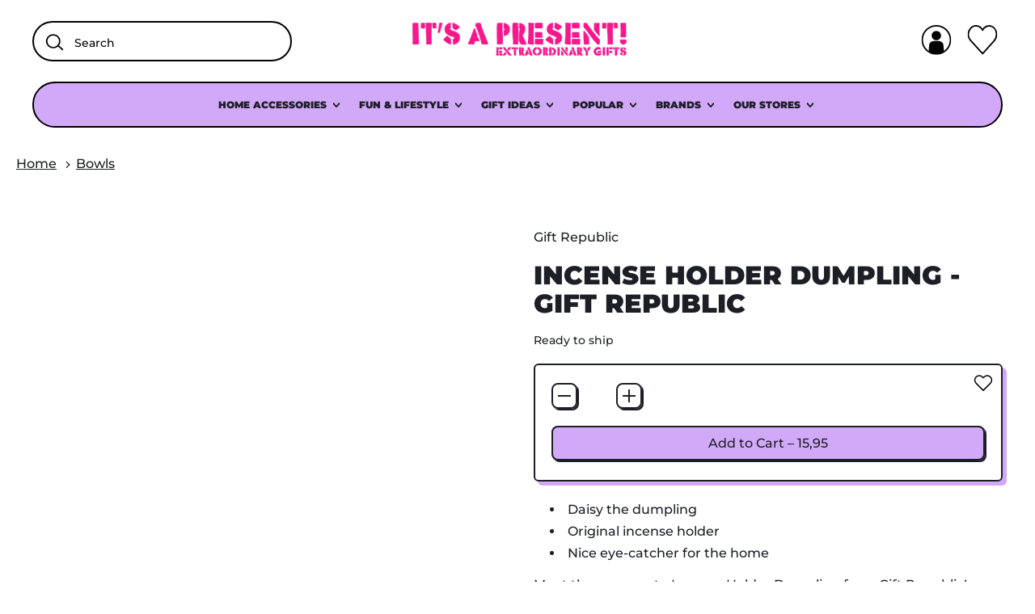

--- FILE ---
content_type: text/html; charset=utf-8
request_url: https://itsapresent.nl/en/products/wierook-houder-dumpling-gift-republic
body_size: 66500
content:
<!doctype html>
  <html class="no-js" lang="en">
    <head>
	<script src="//itsapresent.nl/cdn/shop/files/pandectes-rules.js?v=6528575861325357022"></script>
	
    <meta name="google-site-verification" content="DXNcEmKnEqt5_wpSWmSIqA2F5gSr1QiBwZi7P2PILGc" />
	
      <meta charset="utf-8">
      <meta http-equiv="X-UA-Compatible" content="IE=edge">
      <meta name="viewport" content="width=device-width,initial-scale=1">
      <meta name="theme-color" content="">
      <link rel="canonical" href="https://itsapresent.nl/en/products/wierook-houder-dumpling-gift-republic">
      <link rel="preconnect" href="https://fonts.shopifycdn.com" crossorigin>
      <link rel="preconnect" href="https://cdn.shopify.com" crossorigin>
      <link rel="preconnect" href="https://fonts.shopify.com" crossorigin>
      <link rel="preconnect" href="https://monorail-edge.shopifysvc.com"><link rel="icon" type="image/png" href="//itsapresent.nl/cdn/shop/files/favicon_png.png?v=1668514978&width=32"><link rel="preconnect" href="https://fonts.shopifycdn.com" crossorigin><title>
        Incense holder Dumpling - Gift Republic
 &ndash; IT&#39;S A PRESENT!</title>

      
        <meta name="description" content="Meet the super cute Incense Holder Dumpling from Gift Republic! Place a cone of incense on the dish and let Daisy steam like a real dumpling. A fantastic eye-catcher in your interior or as an original gift for a dumpling and incense lover!">
      


<meta property="og:site_name" content="IT&#39;S A PRESENT!">
<meta property="og:url" content="https://itsapresent.nl/en/products/wierook-houder-dumpling-gift-republic">
<meta property="og:title" content="Incense holder Dumpling - Gift Republic">
<meta property="og:type" content="product">
<meta property="og:description" content="Meet the super cute Incense Holder Dumpling from Gift Republic! Place a cone of incense on the dish and let Daisy steam like a real dumpling. A fantastic eye-catcher in your interior or as an original gift for a dumpling and incense lover!"><meta property="og:image" content="http://itsapresent.nl/cdn/shop/products/dumpling-incense-burner-product-v1.jpg?v=1664453008">
  <meta property="og:image:secure_url" content="https://itsapresent.nl/cdn/shop/products/dumpling-incense-burner-product-v1.jpg?v=1664453008">
  <meta property="og:image:width" content="2048">
  <meta property="og:image:height" content="2048"><meta property="og:price:amount" content="15,95">
  <meta property="og:price:currency" content="EUR"><meta name="twitter:card" content="summary_large_image">
<meta name="twitter:title" content="Incense holder Dumpling - Gift Republic">
<meta name="twitter:description" content="Meet the super cute Incense Holder Dumpling from Gift Republic! Place a cone of incense on the dish and let Daisy steam like a real dumpling. A fantastic eye-catcher in your interior or as an original gift for a dumpling and incense lover!">
<meta name="twitter:card" content="summary_large_image"><meta name="twitter:title" content="Incense holder Dumpling - Gift Republic"><meta name="twitter:description" content="Meet the super cute Incense Holder Dumpling from Gift Republic! Place a cone of incense on the dish and let Daisy steam like a real dumpling. A fantastic eye-catcher in your interior or as an original gift for a dumpling and incense lover!"><script src="//itsapresent.nl/cdn/shop/t/37/assets/socialtags.js?v=147824828257306426171724173392" type="text/javascript"></script><script src="//itsapresent.nl/cdn/shop/t/37/assets/datatags.js?v=17942332039207649731724173392" type="text/javascript"></script>
<script>window.performance && window.performance.mark && window.performance.mark('shopify.content_for_header.start');</script><meta name="facebook-domain-verification" content="vpzx2awicxzmzy6e96scfm5se61rgm">
<meta name="google-site-verification" content="N-ysSGcxhCY2Pr7sXR92bk16NVa2ILsWJeMXRLEDvMc">
<meta name="google-site-verification" content="jODAufMSeQDRF0eGOGGtfXvSIe7T6bJ90IRl70sdAP4">
<meta id="shopify-digital-wallet" name="shopify-digital-wallet" content="/64981139685/digital_wallets/dialog">
<meta name="shopify-checkout-api-token" content="1feaf5bbeaa6e6d56323c4d7fc8c9a21">
<meta id="in-context-paypal-metadata" data-shop-id="64981139685" data-venmo-supported="false" data-environment="production" data-locale="en_US" data-paypal-v4="true" data-currency="EUR">
<link rel="alternate" hreflang="x-default" href="https://itsapresent.nl/products/wierook-houder-dumpling-gift-republic">
<link rel="alternate" hreflang="nl" href="https://itsapresent.nl/products/wierook-houder-dumpling-gift-republic">
<link rel="alternate" hreflang="de" href="https://itsapresent.nl/de/products/wierook-houder-dumpling-gift-republic">
<link rel="alternate" hreflang="en" href="https://itsapresent.nl/en/products/wierook-houder-dumpling-gift-republic">
<link rel="alternate" type="application/json+oembed" href="https://itsapresent.nl/en/products/wierook-houder-dumpling-gift-republic.oembed">
<script async="async" src="/checkouts/internal/preloads.js?locale=en-NL"></script>
<link rel="preconnect" href="https://shop.app" crossorigin="anonymous">
<script async="async" src="https://shop.app/checkouts/internal/preloads.js?locale=en-NL&shop_id=64981139685" crossorigin="anonymous"></script>
<script id="shopify-features" type="application/json">{"accessToken":"1feaf5bbeaa6e6d56323c4d7fc8c9a21","betas":["rich-media-storefront-analytics"],"domain":"itsapresent.nl","predictiveSearch":true,"shopId":64981139685,"locale":"en"}</script>
<script>var Shopify = Shopify || {};
Shopify.shop = "itsapresent.myshopify.com";
Shopify.locale = "en";
Shopify.currency = {"active":"EUR","rate":"1.0"};
Shopify.country = "NL";
Shopify.theme = {"name":"New Theme Shapes - Switch 21\/08\/24","id":167107199310,"schema_name":"Shapes","schema_version":"2.1.4","theme_store_id":1535,"role":"main"};
Shopify.theme.handle = "null";
Shopify.theme.style = {"id":null,"handle":null};
Shopify.cdnHost = "itsapresent.nl/cdn";
Shopify.routes = Shopify.routes || {};
Shopify.routes.root = "/en/";</script>
<script type="module">!function(o){(o.Shopify=o.Shopify||{}).modules=!0}(window);</script>
<script>!function(o){function n(){var o=[];function n(){o.push(Array.prototype.slice.apply(arguments))}return n.q=o,n}var t=o.Shopify=o.Shopify||{};t.loadFeatures=n(),t.autoloadFeatures=n()}(window);</script>
<script>
  window.ShopifyPay = window.ShopifyPay || {};
  window.ShopifyPay.apiHost = "shop.app\/pay";
  window.ShopifyPay.redirectState = null;
</script>
<script id="shop-js-analytics" type="application/json">{"pageType":"product"}</script>
<script defer="defer" async type="module" src="//itsapresent.nl/cdn/shopifycloud/shop-js/modules/v2/client.init-shop-cart-sync_IZsNAliE.en.esm.js"></script>
<script defer="defer" async type="module" src="//itsapresent.nl/cdn/shopifycloud/shop-js/modules/v2/chunk.common_0OUaOowp.esm.js"></script>
<script type="module">
  await import("//itsapresent.nl/cdn/shopifycloud/shop-js/modules/v2/client.init-shop-cart-sync_IZsNAliE.en.esm.js");
await import("//itsapresent.nl/cdn/shopifycloud/shop-js/modules/v2/chunk.common_0OUaOowp.esm.js");

  window.Shopify.SignInWithShop?.initShopCartSync?.({"fedCMEnabled":true,"windoidEnabled":true});

</script>
<script>
  window.Shopify = window.Shopify || {};
  if (!window.Shopify.featureAssets) window.Shopify.featureAssets = {};
  window.Shopify.featureAssets['shop-js'] = {"shop-cart-sync":["modules/v2/client.shop-cart-sync_DLOhI_0X.en.esm.js","modules/v2/chunk.common_0OUaOowp.esm.js"],"init-fed-cm":["modules/v2/client.init-fed-cm_C6YtU0w6.en.esm.js","modules/v2/chunk.common_0OUaOowp.esm.js"],"shop-button":["modules/v2/client.shop-button_BCMx7GTG.en.esm.js","modules/v2/chunk.common_0OUaOowp.esm.js"],"shop-cash-offers":["modules/v2/client.shop-cash-offers_BT26qb5j.en.esm.js","modules/v2/chunk.common_0OUaOowp.esm.js","modules/v2/chunk.modal_CGo_dVj3.esm.js"],"init-windoid":["modules/v2/client.init-windoid_B9PkRMql.en.esm.js","modules/v2/chunk.common_0OUaOowp.esm.js"],"init-shop-email-lookup-coordinator":["modules/v2/client.init-shop-email-lookup-coordinator_DZkqjsbU.en.esm.js","modules/v2/chunk.common_0OUaOowp.esm.js"],"shop-toast-manager":["modules/v2/client.shop-toast-manager_Di2EnuM7.en.esm.js","modules/v2/chunk.common_0OUaOowp.esm.js"],"shop-login-button":["modules/v2/client.shop-login-button_BtqW_SIO.en.esm.js","modules/v2/chunk.common_0OUaOowp.esm.js","modules/v2/chunk.modal_CGo_dVj3.esm.js"],"avatar":["modules/v2/client.avatar_BTnouDA3.en.esm.js"],"pay-button":["modules/v2/client.pay-button_CWa-C9R1.en.esm.js","modules/v2/chunk.common_0OUaOowp.esm.js"],"init-shop-cart-sync":["modules/v2/client.init-shop-cart-sync_IZsNAliE.en.esm.js","modules/v2/chunk.common_0OUaOowp.esm.js"],"init-customer-accounts":["modules/v2/client.init-customer-accounts_DenGwJTU.en.esm.js","modules/v2/client.shop-login-button_BtqW_SIO.en.esm.js","modules/v2/chunk.common_0OUaOowp.esm.js","modules/v2/chunk.modal_CGo_dVj3.esm.js"],"init-shop-for-new-customer-accounts":["modules/v2/client.init-shop-for-new-customer-accounts_JdHXxpS9.en.esm.js","modules/v2/client.shop-login-button_BtqW_SIO.en.esm.js","modules/v2/chunk.common_0OUaOowp.esm.js","modules/v2/chunk.modal_CGo_dVj3.esm.js"],"init-customer-accounts-sign-up":["modules/v2/client.init-customer-accounts-sign-up_D6__K_p8.en.esm.js","modules/v2/client.shop-login-button_BtqW_SIO.en.esm.js","modules/v2/chunk.common_0OUaOowp.esm.js","modules/v2/chunk.modal_CGo_dVj3.esm.js"],"checkout-modal":["modules/v2/client.checkout-modal_C_ZQDY6s.en.esm.js","modules/v2/chunk.common_0OUaOowp.esm.js","modules/v2/chunk.modal_CGo_dVj3.esm.js"],"shop-follow-button":["modules/v2/client.shop-follow-button_XetIsj8l.en.esm.js","modules/v2/chunk.common_0OUaOowp.esm.js","modules/v2/chunk.modal_CGo_dVj3.esm.js"],"lead-capture":["modules/v2/client.lead-capture_DvA72MRN.en.esm.js","modules/v2/chunk.common_0OUaOowp.esm.js","modules/v2/chunk.modal_CGo_dVj3.esm.js"],"shop-login":["modules/v2/client.shop-login_ClXNxyh6.en.esm.js","modules/v2/chunk.common_0OUaOowp.esm.js","modules/v2/chunk.modal_CGo_dVj3.esm.js"],"payment-terms":["modules/v2/client.payment-terms_CNlwjfZz.en.esm.js","modules/v2/chunk.common_0OUaOowp.esm.js","modules/v2/chunk.modal_CGo_dVj3.esm.js"]};
</script>
<script>(function() {
  var isLoaded = false;
  function asyncLoad() {
    if (isLoaded) return;
    isLoaded = true;
    var urls = ["https:\/\/ecommplugins-scripts.trustpilot.com\/v2.1\/js\/header.min.js?settings=eyJrZXkiOiJLOWdEU2tMc29VVFY2d2FjIiwicyI6Im5vbmUifQ==\u0026shop=itsapresent.myshopify.com","https:\/\/ecommplugins-trustboxsettings.trustpilot.com\/itsapresent.myshopify.com.js?settings=1693476760230\u0026shop=itsapresent.myshopify.com","https:\/\/cloudsearch-1f874.kxcdn.com\/shopify.js?srp=\/a\/search\u0026shop=itsapresent.myshopify.com","https:\/\/s3.eu-west-1.amazonaws.com\/production-klarna-il-shopify-osm\/0b7fe7c4a98ef8166eeafee767bc667686567a25\/itsapresent.myshopify.com-1761310403581.js?shop=itsapresent.myshopify.com","https:\/\/wrapin.prezenapps.com\/public\/js\/load-wrapin-v5-app.js?wr_pr\u0026shop=itsapresent.myshopify.com"];
    for (var i = 0; i < urls.length; i++) {
      var s = document.createElement('script');
      s.type = 'text/javascript';
      s.async = true;
      s.src = urls[i];
      var x = document.getElementsByTagName('script')[0];
      x.parentNode.insertBefore(s, x);
    }
  };
  if(window.attachEvent) {
    window.attachEvent('onload', asyncLoad);
  } else {
    window.addEventListener('load', asyncLoad, false);
  }
})();</script>
<script id="__st">var __st={"a":64981139685,"offset":3600,"reqid":"c05ff1d3-6414-47cb-8384-c018f13f1065-1768404529","pageurl":"itsapresent.nl\/en\/products\/wierook-houder-dumpling-gift-republic","u":"5da338d57823","p":"product","rtyp":"product","rid":8042978902245};</script>
<script>window.ShopifyPaypalV4VisibilityTracking = true;</script>
<script id="captcha-bootstrap">!function(){'use strict';const t='contact',e='account',n='new_comment',o=[[t,t],['blogs',n],['comments',n],[t,'customer']],c=[[e,'customer_login'],[e,'guest_login'],[e,'recover_customer_password'],[e,'create_customer']],r=t=>t.map((([t,e])=>`form[action*='/${t}']:not([data-nocaptcha='true']) input[name='form_type'][value='${e}']`)).join(','),a=t=>()=>t?[...document.querySelectorAll(t)].map((t=>t.form)):[];function s(){const t=[...o],e=r(t);return a(e)}const i='password',u='form_key',d=['recaptcha-v3-token','g-recaptcha-response','h-captcha-response',i],f=()=>{try{return window.sessionStorage}catch{return}},m='__shopify_v',_=t=>t.elements[u];function p(t,e,n=!1){try{const o=window.sessionStorage,c=JSON.parse(o.getItem(e)),{data:r}=function(t){const{data:e,action:n}=t;return t[m]||n?{data:e,action:n}:{data:t,action:n}}(c);for(const[e,n]of Object.entries(r))t.elements[e]&&(t.elements[e].value=n);n&&o.removeItem(e)}catch(o){console.error('form repopulation failed',{error:o})}}const l='form_type',E='cptcha';function T(t){t.dataset[E]=!0}const w=window,h=w.document,L='Shopify',v='ce_forms',y='captcha';let A=!1;((t,e)=>{const n=(g='f06e6c50-85a8-45c8-87d0-21a2b65856fe',I='https://cdn.shopify.com/shopifycloud/storefront-forms-hcaptcha/ce_storefront_forms_captcha_hcaptcha.v1.5.2.iife.js',D={infoText:'Protected by hCaptcha',privacyText:'Privacy',termsText:'Terms'},(t,e,n)=>{const o=w[L][v],c=o.bindForm;if(c)return c(t,g,e,D).then(n);var r;o.q.push([[t,g,e,D],n]),r=I,A||(h.body.append(Object.assign(h.createElement('script'),{id:'captcha-provider',async:!0,src:r})),A=!0)});var g,I,D;w[L]=w[L]||{},w[L][v]=w[L][v]||{},w[L][v].q=[],w[L][y]=w[L][y]||{},w[L][y].protect=function(t,e){n(t,void 0,e),T(t)},Object.freeze(w[L][y]),function(t,e,n,w,h,L){const[v,y,A,g]=function(t,e,n){const i=e?o:[],u=t?c:[],d=[...i,...u],f=r(d),m=r(i),_=r(d.filter((([t,e])=>n.includes(e))));return[a(f),a(m),a(_),s()]}(w,h,L),I=t=>{const e=t.target;return e instanceof HTMLFormElement?e:e&&e.form},D=t=>v().includes(t);t.addEventListener('submit',(t=>{const e=I(t);if(!e)return;const n=D(e)&&!e.dataset.hcaptchaBound&&!e.dataset.recaptchaBound,o=_(e),c=g().includes(e)&&(!o||!o.value);(n||c)&&t.preventDefault(),c&&!n&&(function(t){try{if(!f())return;!function(t){const e=f();if(!e)return;const n=_(t);if(!n)return;const o=n.value;o&&e.removeItem(o)}(t);const e=Array.from(Array(32),(()=>Math.random().toString(36)[2])).join('');!function(t,e){_(t)||t.append(Object.assign(document.createElement('input'),{type:'hidden',name:u})),t.elements[u].value=e}(t,e),function(t,e){const n=f();if(!n)return;const o=[...t.querySelectorAll(`input[type='${i}']`)].map((({name:t})=>t)),c=[...d,...o],r={};for(const[a,s]of new FormData(t).entries())c.includes(a)||(r[a]=s);n.setItem(e,JSON.stringify({[m]:1,action:t.action,data:r}))}(t,e)}catch(e){console.error('failed to persist form',e)}}(e),e.submit())}));const S=(t,e)=>{t&&!t.dataset[E]&&(n(t,e.some((e=>e===t))),T(t))};for(const o of['focusin','change'])t.addEventListener(o,(t=>{const e=I(t);D(e)&&S(e,y())}));const B=e.get('form_key'),M=e.get(l),P=B&&M;t.addEventListener('DOMContentLoaded',(()=>{const t=y();if(P)for(const e of t)e.elements[l].value===M&&p(e,B);[...new Set([...A(),...v().filter((t=>'true'===t.dataset.shopifyCaptcha))])].forEach((e=>S(e,t)))}))}(h,new URLSearchParams(w.location.search),n,t,e,['guest_login'])})(!0,!0)}();</script>
<script integrity="sha256-4kQ18oKyAcykRKYeNunJcIwy7WH5gtpwJnB7kiuLZ1E=" data-source-attribution="shopify.loadfeatures" defer="defer" src="//itsapresent.nl/cdn/shopifycloud/storefront/assets/storefront/load_feature-a0a9edcb.js" crossorigin="anonymous"></script>
<script crossorigin="anonymous" defer="defer" src="//itsapresent.nl/cdn/shopifycloud/storefront/assets/shopify_pay/storefront-65b4c6d7.js?v=20250812"></script>
<script data-source-attribution="shopify.dynamic_checkout.dynamic.init">var Shopify=Shopify||{};Shopify.PaymentButton=Shopify.PaymentButton||{isStorefrontPortableWallets:!0,init:function(){window.Shopify.PaymentButton.init=function(){};var t=document.createElement("script");t.src="https://itsapresent.nl/cdn/shopifycloud/portable-wallets/latest/portable-wallets.en.js",t.type="module",document.head.appendChild(t)}};
</script>
<script data-source-attribution="shopify.dynamic_checkout.buyer_consent">
  function portableWalletsHideBuyerConsent(e){var t=document.getElementById("shopify-buyer-consent"),n=document.getElementById("shopify-subscription-policy-button");t&&n&&(t.classList.add("hidden"),t.setAttribute("aria-hidden","true"),n.removeEventListener("click",e))}function portableWalletsShowBuyerConsent(e){var t=document.getElementById("shopify-buyer-consent"),n=document.getElementById("shopify-subscription-policy-button");t&&n&&(t.classList.remove("hidden"),t.removeAttribute("aria-hidden"),n.addEventListener("click",e))}window.Shopify?.PaymentButton&&(window.Shopify.PaymentButton.hideBuyerConsent=portableWalletsHideBuyerConsent,window.Shopify.PaymentButton.showBuyerConsent=portableWalletsShowBuyerConsent);
</script>
<script data-source-attribution="shopify.dynamic_checkout.cart.bootstrap">document.addEventListener("DOMContentLoaded",(function(){function t(){return document.querySelector("shopify-accelerated-checkout-cart, shopify-accelerated-checkout")}if(t())Shopify.PaymentButton.init();else{new MutationObserver((function(e,n){t()&&(Shopify.PaymentButton.init(),n.disconnect())})).observe(document.body,{childList:!0,subtree:!0})}}));
</script>
<link id="shopify-accelerated-checkout-styles" rel="stylesheet" media="screen" href="https://itsapresent.nl/cdn/shopifycloud/portable-wallets/latest/accelerated-checkout-backwards-compat.css" crossorigin="anonymous">
<style id="shopify-accelerated-checkout-cart">
        #shopify-buyer-consent {
  margin-top: 1em;
  display: inline-block;
  width: 100%;
}

#shopify-buyer-consent.hidden {
  display: none;
}

#shopify-subscription-policy-button {
  background: none;
  border: none;
  padding: 0;
  text-decoration: underline;
  font-size: inherit;
  cursor: pointer;
}

#shopify-subscription-policy-button::before {
  box-shadow: none;
}

      </style>

<script>window.performance && window.performance.mark && window.performance.mark('shopify.content_for_header.end');</script>

      <script>
  window.THEMENAME = 'Shapes';
  window.THEMEVERSION = '1.0.1';

  document.documentElement.className = document.documentElement.className.replace('no-js', 'js');

  window.theme = {
    strings: {
      itemCountOne: "{{ count }} item",
      itemCountOther: "{{ count }} items",
      loading: "Loading",
      addToCart: "Add to Cart",
      preOrder: "Pre-order",
      soldOut: "Sold Out",
      unavailable: "Unavailable",
      regularPrice: "Regular price",
      salePrice: "Sale price",
      sale: "On Sale",
      unitPrice: "Unit price",
      unitPriceSeparator: "per",
      cartEmpty: "Your cart is currently empty.",
      cartCookies: "Enable cookies to use the shopping cart",
      update: "Update Cart",
      quantity: "Quantity",
      discountedTotal: "Discounted total",
      regularTotal: "Regular total",
      priceColumn: "See Price column for discount details.",
      addedToCart: "Added to Cart!",
      cartError: "There was an error while updating your cart. Please try again.",
      cartAddError: "All {{ title }} are in your cart."
    },
    routes: {
      root_url: "\/en",
      cart_url: "\/en\/cart",
      cart_add_url: "\/en\/cart\/add",
      cart_change_url: "\/en\/cart\/change",
      cart_update_url: "\/en\/cart\/update",
      cart_clear_url: "\/en\/cart\/clear",
      predictive_search_url: '/en/search/suggest'
    },
    moneyFormat: "{{amount_with_comma_separator}}",
    moneyWithCurrencyFormat: "{{amount_with_comma_separator}}",
    cartItemCount: 0,
    settings: {
      cart_type: "modal",
      open_modal_on_add_to_cart: true,
      parallax_intensity: 50
    },
    info: {
      name: 'Shapes',
    }
  };
</script>


      <script>document.documentElement.className = document.documentElement.className.replace('no-js', 'js');</script>
      <script>
        function debounce(fn, wait) {
          let t;
          return (...args) => {
            clearTimeout(t);
            t = setTimeout(() => fn.apply(this, args), wait);
          };
        }
      </script>
    
      <script src="https://cdnjs.cloudflare.com/ajax/libs/jquery/3.7.1/jquery.min.js"></script>
      <script src="//itsapresent.nl/cdn/shop/t/37/assets/utils.js?v=7831558957854122511724173392" defer></script>
      <script src="//itsapresent.nl/cdn/shop/t/37/assets/global.bundle.min.js?v=151544229584058355011724173392" type="module"></script>
      <script src="//itsapresent.nl/cdn/shop/t/37/assets/cart-count.js?v=51561485870383068741724173392" type="module"></script>
      
        <script src="//itsapresent.nl/cdn/shop/t/37/assets/cart-items.js?v=18494231088895156391724173392" type="module"></script>
        <script src="//itsapresent.nl/cdn/shop/t/37/assets/cart-footer.js?v=107578074203092953621724173392" type="module"></script>
        
          <script src="//itsapresent.nl/cdn/shop/t/37/assets/cart-note.js?v=175945663109345311611724173392" type="module"></script>
        
      
      
      <script src="//itsapresent.nl/cdn/shop/t/37/assets/alpine-extensions.js?v=130255111265633159301724173392" defer></script>
      <link rel="stylesheet" href="//itsapresent.nl/cdn/shop/t/37/assets/base.bundle.css?v=67471107243642855591724173392">
      
      
      <style>
        :root {
          --max-site-width: 1820px;
        }
      </style>
      <style data-shopify>
        @font-face {
  font-family: Montserrat;
  font-weight: 500;
  font-style: normal;
  font-display: swap;
  src: url("//itsapresent.nl/cdn/fonts/montserrat/montserrat_n5.07ef3781d9c78c8b93c98419da7ad4fbeebb6635.woff2") format("woff2"),
       url("//itsapresent.nl/cdn/fonts/montserrat/montserrat_n5.adf9b4bd8b0e4f55a0b203cdd84512667e0d5e4d.woff") format("woff");
}

        @font-face {
  font-family: Montserrat;
  font-weight: 900;
  font-style: normal;
  font-display: swap;
  src: url("//itsapresent.nl/cdn/fonts/montserrat/montserrat_n9.680ded1be351aa3bf3b3650ac5f6df485af8a07c.woff2") format("woff2"),
       url("//itsapresent.nl/cdn/fonts/montserrat/montserrat_n9.0cc5aaeff26ef35c23b69a061997d78c9697a382.woff") format("woff");
}

        
@font-face {
  font-family: Montserrat;
  font-weight: 700;
  font-style: normal;
  font-display: swap;
  src: url("//itsapresent.nl/cdn/fonts/montserrat/montserrat_n7.3c434e22befd5c18a6b4afadb1e3d77c128c7939.woff2") format("woff2"),
       url("//itsapresent.nl/cdn/fonts/montserrat/montserrat_n7.5d9fa6e2cae713c8fb539a9876489d86207fe957.woff") format("woff");
}
@font-face {
  font-family: Montserrat;
  font-weight: 500;
  font-style: italic;
  font-display: swap;
  src: url("//itsapresent.nl/cdn/fonts/montserrat/montserrat_i5.d3a783eb0cc26f2fda1e99d1dfec3ebaea1dc164.woff2") format("woff2"),
       url("//itsapresent.nl/cdn/fonts/montserrat/montserrat_i5.76d414ea3d56bb79ef992a9c62dce2e9063bc062.woff") format("woff");
}
@font-face {
  font-family: Montserrat;
  font-weight: 700;
  font-style: italic;
  font-display: swap;
  src: url("//itsapresent.nl/cdn/fonts/montserrat/montserrat_i7.a0d4a463df4f146567d871890ffb3c80408e7732.woff2") format("woff2"),
       url("//itsapresent.nl/cdn/fonts/montserrat/montserrat_i7.f6ec9f2a0681acc6f8152c40921d2a4d2e1a2c78.woff") format("woff");
}
@font-face {
  font-family: Montserrat;
  font-weight: 700;
  font-style: normal;
  font-display: swap;
  src: url("//itsapresent.nl/cdn/fonts/montserrat/montserrat_n7.3c434e22befd5c18a6b4afadb1e3d77c128c7939.woff2") format("woff2"),
       url("//itsapresent.nl/cdn/fonts/montserrat/montserrat_n7.5d9fa6e2cae713c8fb539a9876489d86207fe957.woff") format("woff");
}
:root {
          --heading-font-stack: Montserrat, sans-serif;
          --heading-font-weight: 900;
          --heading-font-style: normal;
          --heading-letterspacing: 0.0;
          --heading-capitalize: uppercase;
          --main-font-stack: Montserrat, sans-serif;
          --main-font-weight: 500;
          --main-font-style: normal;
          --accent-font-stack: , ;
          --accent-font-weight: ;
          --accent-font-style: ;
        }
      </style>
<style>
  :root {
    --payment-button-height: 48px;
    --section-x-padding: 1.25rem;
    --grid-gap: 1.25rem;
    --icon-thickness: 1.9;
    --header-height: 60px;

    --transparent: transparent;

    --color-primary-text: 29, 31, 39;
    --color-primary-background: 255, 255, 255;
    --color-primary-accent-1: 210, 169, 248;
    --color-primary-accent-2: 245, 237, 254;
    --color-primary-card: 255, 255, 255;
    --color-primary-gradient: ;--color-primary-text-overlay: 255, 255, 255;
--color-primary-card-text-overlay: 255, 255, 255;
--color-primary-accent-1-overlay: 29, 31, 39;
--color-primary-accent-2-overlay: 29, 31, 39;
--color-secondary-text: 29, 31, 39;
    --color-secondary-background: 248, 23, 140;
    --color-secondary-accent-1: 210, 169, 248;
    --color-secondary-accent-2: 246, 237, 253;
    --color-secondary-card: 245, 237, 254;
    --color-secondary-gradient: ;--color-secondary-text-overlay: 255, 255, 255;
--color-secondary-card-text-overlay: 245, 237, 254;
--color-secondary-accent-1-overlay: 29, 31, 39;
--color-secondary-accent-2-overlay: 29, 31, 39;
--color-tertiary-text: 29, 31, 39;
    --color-tertiary-background: 246, 237, 253;
    --color-tertiary-accent-1: 252, 243, 0;
    --color-tertiary-accent-2: 210, 169, 248;
    --color-tertiary-card: 255, 255, 255;
    --color-tertiary-gradient: ;--color-tertiary-text-overlay: 246, 237, 253;
--color-tertiary-card-text-overlay: 255, 255, 255;
--color-tertiary-accent-1-overlay: 29, 31, 39;
--color-tertiary-accent-2-overlay: 29, 31, 39;
--color-quaternary-text: 29, 31, 39;
    --color-quaternary-background: 210, 169, 248;
    --color-quaternary-accent-1: 252, 243, 0;
    --color-quaternary-accent-2: 245, 237, 254;
    --color-quaternary-card: 255, 255, 255;
    --color-quaternary-gradient: ;--color-quaternary-text-overlay: 210, 169, 248;
--color-quaternary-card-text-overlay: 255, 255, 255;
--color-quaternary-accent-1-overlay: 29, 31, 39;
--color-quaternary-accent-2-overlay: 29, 31, 39;
--color-border: 29, 31, 39;
    --section-border-thickness: 0px;
    --drop-down-offset: 2px;
    --shape-divider-offset: 2px;

  
    --button-border-radius: 0.5rem;
    --textarea-border-radius: 0.5rem;
    --button-border-width: 2px;
    --input-border-width: 2px;
    --button-shadow-border-width: var(--button-border-width);
    --button-text-transform: none;
    --button-drop-shadow-size:  2px;
    --button-drop-shadow-top-size: 2px;
    --button-drop-shadow-left-size: 2px;
    --button-hover-top-size: 2px;
    --button-hover-left-size: var(--button-drop-shadow-left-size);
    --button-shadow-display: block;
    --sticker-border-radius: 0;  
    --sticker-border-width: 0;
    --sticker-shadow-border-width: 0;
    --sticker-text-transform: uppercase; 
    --sticker-drop-shadow-top-size: 0px;
    --sticker-drop-shadow-left-size: 0px;
    --card-border-radius: 0.375rem;
    --card-drop-shadow-size: 5px;
    --card-drop-shadow-top-size: 5px;
    --card-drop-shadow-left-size: 5px;
    --card-border-width: 2px;
    --card-shadow-border-width: 0;
    --media-border-radius: 0.375rem;
    --media-drop-shadow-size: 0px;
    --media-drop-shadow-top-size: 0px;
    --media-drop-shadow-left-size: 0px;
    --media-drop-shadow-size-half: 0.0px;
    --media-drop-shadow-top-size-half: 0.0px;
    --media-drop-shadow-left-size-half: 0.0px;
    --media-border-width: 0;
    --media-shadow-border-width: var(--media-border-width);
    --heading-shadow-spread: 6px;
    --heading-stroke-thickness: 2px;
    --product-tiles-text-transform: none;
    --select-svg: url("data:image/svg+xml,%3Csvg width='48' height='48' viewBox='0 0 48 48' fill='none' xmlns='http://www.w3.org/2000/svg'%3E%3Cpath d='M2 12L23.2826 36.0527C23.3724 36.1542 23.4826 36.2354 23.6062 36.291C23.7297 36.3467 23.8636 36.3755 23.999 36.3755C24.1345 36.3755 24.2684 36.3467 24.3919 36.291C24.5154 36.2354 24.6257 36.1542 24.7155 36.0527L46 12' stroke='currentColor' stroke-width='1.9' stroke-linecap='round' stroke-linejoin='round' vector-effect='non-scaling-stroke'/%3E%3C/svg%3E%0A");
    
    --hover-effect-enlarge-shape: 1;
    --hover-effect-lift-shape: 0;
    --hover-effect-rotate-shape: 0deg;
  }



  [data-color-scheme="primary"] {
    --color-scheme-text: var(--color-primary-text);
    --color-scheme-background: var(--color-primary-background);
    --color-scheme-accent-1: var(--color-primary-accent-1);
    --color-scheme-accent-2: var(--color-primary-accent-2);
    --color-scheme-card: var(--color-primary-card);
    --color-scheme-gradient: var(--color-primary-gradient);
    --color-scheme-text-overlay: var(--color-primary-text-overlay);
    --color-scheme-card-text-overlay: var(--color-primary-card-text-overlay);
    --color-scheme-accent-1-overlay: var(--color-primary-accent-1-overlay);
    --color-scheme-accent-2-overlay: var(--color-primary-accent-2-overlay);
    --color-scheme-secondary-background: var(--color-primary-background);
    --select-svg: url("data:image/svg+xml,%3Csvg width='48' height='48' viewBox='0 0 48 48' fill='none' xmlns='http://www.w3.org/2000/svg'%3E%3Cpath d='M2 12L23.2826 36.0527C23.3724 36.1542 23.4826 36.2354 23.6062 36.291C23.7297 36.3467 23.8636 36.3755 23.999 36.3755C24.1345 36.3755 24.2684 36.3467 24.3919 36.291C24.5154 36.2354 24.6257 36.1542 24.7155 36.0527L46 12' stroke='%231d1f27' stroke-width='1.9' stroke-linecap='round' stroke-linejoin='round' vector-effect='non-scaling-stroke'/%3E%3C/svg%3E%0A");
  }


  [data-color-scheme="secondary"] {
    --color-scheme-text: var(--color-secondary-text);
    --color-scheme-background: var(--color-secondary-background);
    --color-scheme-gradient: var(--color-secondary-gradient);
    --color-scheme-accent-1: var(--color-secondary-accent-1);
    --color-scheme-accent-2: var(--color-secondary-accent-2);
    --color-scheme-card: var(--color-secondary-card);
    --color-scheme-text-overlay: var(--color-secondary-text-overlay);
    --color-scheme-card-text-overlay: var(--color-secondary-card-text-overlay);
    --color-scheme-accent-1-overlay: var(--color-secondary-accent-1-overlay);
    --color-scheme-accent-2-overlay: var(--color-secondary-accent-2-overlay);
    --color-scheme-secondary-background: var(--color-secondary-background);
    --select-svg: url("data:image/svg+xml,%3Csvg width='48' height='48' viewBox='0 0 48 48' fill='none' xmlns='http://www.w3.org/2000/svg'%3E%3Cpath d='M2 12L23.2826 36.0527C23.3724 36.1542 23.4826 36.2354 23.6062 36.291C23.7297 36.3467 23.8636 36.3755 23.999 36.3755C24.1345 36.3755 24.2684 36.3467 24.3919 36.291C24.5154 36.2354 24.6257 36.1542 24.7155 36.0527L46 12' stroke='%231d1f27' stroke-width='1.9' stroke-linecap='round' stroke-linejoin='round' vector-effect='non-scaling-stroke'/%3E%3C/svg%3E%0A");
  }


  [data-color-scheme="tertiary"] {
    --color-scheme-text: var(--color-tertiary-text);
    --color-scheme-background: var(--color-tertiary-background);
    --color-scheme-accent-1: var(--color-tertiary-accent-1);
    --color-scheme-accent-2: var(--color-tertiary-accent-2);
    --color-scheme-card: var(--color-tertiary-card);
    --color-scheme-gradient: var(--color-tertiary-gradient);
    --color-scheme-text-overlay: var(--color-tertiary-text-overlay);
    --color-scheme-card-text-overlay: var(--color-tertiary-card-text-overlay);
    --color-scheme-accent-1-overlay: var(--color-tertiary-accent-1-overlay);
    --color-scheme-accent-2-overlay: var(--color-tertiary-accent-2-overlay);
    --color-scheme-secondary-background: var(--color-tertiary-background);
    --select-svg: url("data:image/svg+xml,%3Csvg width='48' height='48' viewBox='0 0 48 48' fill='none' xmlns='http://www.w3.org/2000/svg'%3E%3Cpath d='M2 12L23.2826 36.0527C23.3724 36.1542 23.4826 36.2354 23.6062 36.291C23.7297 36.3467 23.8636 36.3755 23.999 36.3755C24.1345 36.3755 24.2684 36.3467 24.3919 36.291C24.5154 36.2354 24.6257 36.1542 24.7155 36.0527L46 12' stroke='%231d1f27' stroke-width='1.9' stroke-linecap='round' stroke-linejoin='round' vector-effect='non-scaling-stroke'/%3E%3C/svg%3E%0A");
  }

  [data-color-scheme="quaternary"] {
    --color-scheme-text: var(--color-quaternary-text);
    --color-scheme-background: var(--color-quaternary-background);
    --color-scheme-accent-1: var(--color-quaternary-accent-1);
    --color-scheme-accent-2: var(--color-quaternary-accent-2);
    --color-scheme-card: var(--color-quaternary-card);
    --color-scheme-gradient: var(--color-quaternary-gradient);
    --color-scheme-text-overlay: var(--color-quaternary-text-overlay);
    --color-scheme-card-text-overlay: var(--color-quaternary-card-text-overlay);
    --color-scheme-accent-1-overlay: var(--color-quaternary-accent-1-overlay);
    --color-scheme-accent-2-overlay: var(--color-quaternary-accent-2-overlay);
    --color-scheme-secondary-background: var(--color-quaternary-background);
    --select-svg: url("data:image/svg+xml,%3Csvg width='48' height='48' viewBox='0 0 48 48' fill='none' xmlns='http://www.w3.org/2000/svg'%3E%3Cpath d='M2 12L23.2826 36.0527C23.3724 36.1542 23.4826 36.2354 23.6062 36.291C23.7297 36.3467 23.8636 36.3755 23.999 36.3755C24.1345 36.3755 24.2684 36.3467 24.3919 36.291C24.5154 36.2354 24.6257 36.1542 24.7155 36.0527L46 12' stroke='%231d1f27' stroke-width='1.9' stroke-linecap='round' stroke-linejoin='round' vector-effect='non-scaling-stroke'/%3E%3C/svg%3E%0A");
  }

  [data-color-scheme="white"] {
    --color-scheme-text: 255,255,255;
    --color-scheme-accent: 255,255,255;
    --color-scheme-background: 0,0,0;
    --color-scheme-card: 0,0,0;
    --color-scheme-text-overlay: 0,0,0;
    --color-scheme-accent-1-overlay: 0,0,0;
    --color-border: 255,255,255;
  }
  
  [data-color-scheme="black"] {
    --color-scheme-text: 0,0,0;
    --color-scheme-accent: 0,0,0;
    --color-scheme-background: 255,255,255;
    --color-scheme-card: 255,255,255;
    --color-scheme-text-overlay: 255,255,255;
    --color-scheme-accent-1-overlay: 255,255,255;
    --color-border: 0,0,0;
  }


  
  [data-color-scheme="primary"] .card {
    --color-scheme-secondary-background: var(--color-primary-card);
  }

  [data-color-scheme="secondary"] .card {
    --color-scheme-secondary-background: var(--color-secondary-card);
  }

  [data-color-scheme="tertiary"] .card {
    --color-scheme-secondary-background: var(--color-tertiary-card);
  }

  [data-color-scheme="quaternary"] .card {
    --color-scheme-secondary-background: var(--color-quaternary-card);
  }
  
[data-color-scheme] {
    --color-heading-shadow: var(--color-scheme-text);
    --color-heading-stroke: var(--color-scheme-text);
    --color-button-background: var(--color-scheme-accent-1);
    --color-button-text: var(--color-scheme-text);
    --color-button-border: var(--color-scheme-text);
    --color-button-shadow: var(--color-scheme-text);
    --color-card-border: var(--color-scheme-text);
    --color-card-shadow: var(--color-scheme-accent-1);
    --color-sticker-border: var(--color-scheme-text);
    --color-sticker-shadow: var(--color-scheme-text);
    --color-media-border: var(--color-scheme-text);
    --color-media-shadow: var(--color-scheme-text);
    --color-media-shadow-fill: rgb(var(--color-scheme-text));
    --color-sticker-shadow: var(--color-scheme-text);
    --color-sticker-shadow-fill: rgb(var(--color-scheme-text));--heading-color: var(--color-scheme-accent-1);
    --heading-text-shadow:0.01em 0.01em 0 rgb(var(--color-heading-shadow)),0.02em 0.02em 0 rgb(var(--color-heading-shadow)),0.03em 0.03em 0 rgb(var(--color-heading-shadow)),0.04em 0.04em 0 rgb(var(--color-heading-shadow));}

  [data-color-scheme] .card {
    --color-scheme-text-overlay: var(--color-scheme-card-text-overlay);
  }
  


  /*
  Typography and spacing sizes
  */:root {
    --base-font-size: 100.0%;
    --base-line-height: 1.2;
    --line-height-heading: 1.1;
    --font-size-ratio-xs: 0.7491535;
    --font-size-ratio-sm: 0.8908985;
    --font-size-ratio-base: 1;
    --font-size-ratio-lg: 1.33484;
    --font-size-ratio-xl: 1.498307;
    --font-size-ratio-2xl: 1.681793;
    --font-size-ratio-3xl: 2;
    --font-size-ratio-4xl: 2.66968;
    --font-size-ratio-5xl: 2.996614;
    --font-size-ratio-6xl: 3.563594;
    --font-size-ratio-7xl: 4;
    --font-size-ratio-8xl: 4.519842;
    --font-size-ratio-9xl: 4.996614;
    --font-size-xs: calc(var(--font-size-ratio-xs) * 1rem);
    --font-size-sm: calc(var(--font-size-ratio-sm) * 1rem);
    --font-size-base: calc(var(--font-size-ratio-base) * 1rem);
    --font-size-lg: calc(var(--font-size-ratio-lg) * 1rem);
    --font-size-xl: calc(var(--font-size-ratio-xl) * 1rem);
    --font-size-2xl: calc(var(--font-size-ratio-2xl) * 1rem);
    --font-size-3xl: calc(var(--font-size-ratio-3xl) * 1rem);
    --font-size-4xl: calc(var(--font-size-ratio-4xl) * 1rem);
    --font-size-5xl: calc(var(--font-size-ratio-5xl) * 1rem);
    --font-size-6xl: calc(var(--font-size-ratio-6xl) * 1rem);
    --font-size-7xl: calc(var(--font-size-ratio-7xl) * 1rem);
    --font-size-8xl: calc(var(--font-size-ratio-8xl) * 1rem);
    --font-size-9xl: calc(var(--font-size-ratio-9xl) * 1rem);

    --standard-heading-size: var(--font-size-xl);
    --feature-heading-size: var(--font-size-lg);
    --secondary-heading-size: var(--font-size-lg);
    --section-vertical-spacing: 1rem;
  }
  @media (min-width: 990px) {
    :root {
      --standard-heading-size: var(--font-size-3xl);
      --feature-heading-size: var(--font-size-3xl);
      --secondary-heading-size: var(--font-size-lg);
      --section-vertical-spacing: 2rem;
      --section-x-padding: 2.5rem;
      --grid-gap: 2.5rem;
    }
  }


  .heading-effects {
    color: rgb(var(--heading-color));
    text-shadow: var(--heading-text-shadow);
    -webkit-text-stroke: var(--heading-stroke-thickness) rgb(var(--color-heading-stroke));
    text-stroke: var(--heading-stroke-thickness) rgb(var(--color-heading-stroke));
  }
  
  .heading-standard {
    font-size: var(--standard-heading-size);
    
  }

  .heading-feature {
    font-size: var(--feature-heading-size);
    
  }

  .heading-secondary {
    font-size: var(--secondary-heading-size);
  }

 
  /*
  Cards
  */
  .card-container::after {-webkit-mask-position: right top;
      mask-position: right top;}

  /*
  Media
  */
  .media-style-container::after,
  .media-shape-drop-shadow {}


  /*
  Custom cursor
  */</style>


      
      <style id="generated-critical-css">
.max-w-site{max-width:var(--max-site-width)}
</style>
      
      <style id="manual-critical-css">
        [x-cloak] {
          display: none;
        }
        [data-parallax-container] {
          will-change: opacity;
          opacity: 0;
          transition: opacity 0.2s cubic-bezier(0.215, 0.61, 0.355, 1);
        }
        .no-js [data-parallax-container],
        [data-parallax-container].animated {
          opacity: 1;
        }

        @media (prefers-reduced-motion) {
          [data-parallax-container] {
            opacity: 1;
          }
        }
      </style>

      
      
        <link rel="preload" as="font" href="//itsapresent.nl/cdn/fonts/montserrat/montserrat_n9.680ded1be351aa3bf3b3650ac5f6df485af8a07c.woff2" type="font/woff2" crossorigin>
      
      
        <link rel="preload" as="font" href="//itsapresent.nl/cdn/fonts/montserrat/montserrat_n5.07ef3781d9c78c8b93c98419da7ad4fbeebb6635.woff2" type="font/woff2" crossorigin>
      
      
      <script>
        window.onYouTubeIframeAPIReady = () => {
          document.body.dispatchEvent(new CustomEvent('youtubeiframeapiready'));
        };
      </script>
    
        <!-- SlideRule Script Start -->
        <script name="sliderule-tracking" data-ot-ignore>
(function(){
	slideruleData = {
    "version":"v0.0.1",
    "referralExclusion":"/(paypal|visa|MasterCard|clicksafe|arcot\.com|geschuetzteinkaufen|checkout\.shopify\.com|checkout\.rechargeapps\.com|portal\.afterpay\.com|payfort)/",
    "googleSignals":true,
    "anonymizeIp":true,
    "productClicks":true,
    "persistentUserId":true,
    "hideBranding":false,
    "ecommerce":{"currencyCode":"EUR",
    "impressions":[]},
    "pageType":"product",
	"destinations":{},
    "cookieUpdate":true
	}

	
		slideruleData.themeMode = "live"
	

	


	
	})();
</script>
<script async type="text/javascript" src=https://files.slideruletools.com/eluredils-g.js></script>
        <!-- SlideRule Script End -->
        <link href="//itsapresent.nl/cdn/shop/t/37/assets/z-cart-fix.css?v=119170880448446204311761301935" rel="stylesheet" type="text/css" media="all" />
        <!-- BEGIN app block: shopify://apps/pandectes-gdpr/blocks/banner/58c0baa2-6cc1-480c-9ea6-38d6d559556a --><script>
  if (new URL(window.location.href).searchParams.get('trace') === '*') {
    console.log('pandectes metafields', {"banner":{"store":{"id":64981139685,"plan":"plus","theme":"New Theme Shapes - Switch 21\/08\/24","primaryLocale":"nl","adminMode":false,"headless":false,"storefrontRootDomain":"","checkoutRootDomain":"","storefrontAccessToken":""},"tsPublished":1752497639,"declaration":{"showPurpose":false,"showProvider":false,"showDateGenerated":false},"language":{"unpublished":[],"languageMode":"Single","fallbackLanguage":"nl","languageDetection":"browser","languagesSupported":[]},"texts":{"managed":{"headerText":{"nl":"Wij respecteren uw privacy"},"consentText":{"nl":"Deze website maakt gebruik van cookies om u de beste ervaring te bieden."},"linkText":{"nl":"Kom meer te weten"},"imprintText":{"nl":"Afdruk"},"googleLinkText":{"nl":"Privacyvoorwaarden van Google"},"allowButtonText":{"nl":"Aanvaarden"},"denyButtonText":{"nl":"Afwijzen"},"dismissButtonText":{"nl":"OK"},"leaveSiteButtonText":{"nl":"Verlaat deze site"},"preferencesButtonText":{"nl":"Voorkeuren"},"cookiePolicyText":{"nl":"Cookie beleid"},"preferencesPopupTitleText":{"nl":"Toestemmingsvoorkeuren beheren"},"preferencesPopupIntroText":{"nl":"We gebruiken cookies om de functionaliteit van de website te optimaliseren, de prestaties te analyseren en u een gepersonaliseerde ervaring te bieden. Sommige cookies zijn essentieel om de website correct te laten werken en functioneren. Die cookies kunnen niet worden uitgeschakeld. In dit venster kunt u uw voorkeur voor cookies beheren."},"preferencesPopupSaveButtonText":{"nl":"Voorkeuren opslaan"},"preferencesPopupCloseButtonText":{"nl":"Sluiten"},"preferencesPopupAcceptAllButtonText":{"nl":"Accepteer alles"},"preferencesPopupRejectAllButtonText":{"nl":"Alles afwijzen"},"cookiesDetailsText":{"nl":"Cookiegegevens"},"preferencesPopupAlwaysAllowedText":{"nl":"altijd toegestaan"},"accessSectionParagraphText":{"nl":"U heeft te allen tijde het recht om uw gegevens in te zien."},"accessSectionTitleText":{"nl":"Gegevensportabiliteit"},"accessSectionAccountInfoActionText":{"nl":"Persoonlijke gegevens"},"accessSectionDownloadReportActionText":{"nl":"Download alles"},"accessSectionGDPRRequestsActionText":{"nl":"Verzoeken van betrokkenen"},"accessSectionOrdersRecordsActionText":{"nl":"Bestellingen"},"rectificationSectionParagraphText":{"nl":"U hebt het recht om te vragen dat uw gegevens worden bijgewerkt wanneer u dat nodig acht."},"rectificationSectionTitleText":{"nl":"Gegevens rectificatie"},"rectificationCommentPlaceholder":{"nl":"Beschrijf wat u wilt bijwerken"},"rectificationCommentValidationError":{"nl":"Commentaar is verplicht"},"rectificationSectionEditAccountActionText":{"nl":"Vraag een update aan"},"erasureSectionTitleText":{"nl":"Recht om vergeten te worden"},"erasureSectionParagraphText":{"nl":"U heeft het recht om al uw gegevens te laten wissen. Daarna heeft u geen toegang meer tot uw account."},"erasureSectionRequestDeletionActionText":{"nl":"Verzoek om verwijdering van persoonlijke gegevens"},"consentDate":{"nl":"Toestemmingsdatum"},"consentId":{"nl":"Toestemmings-ID"},"consentSectionChangeConsentActionText":{"nl":"Wijzig de toestemmingsvoorkeur"},"consentSectionConsentedText":{"nl":"U heeft ingestemd met het cookiebeleid van deze website op:"},"consentSectionNoConsentText":{"nl":"U heeft niet ingestemd met het cookiebeleid van deze website."},"consentSectionTitleText":{"nl":"Uw toestemming voor cookies"},"consentStatus":{"nl":"Toestemmingsvoorkeur"},"confirmationFailureMessage":{"nl":"Uw verzoek is niet geverifieerd. Probeer het opnieuw en als het probleem aanhoudt, neem dan contact op met de winkeleigenaar voor hulp"},"confirmationFailureTitle":{"nl":"Er is een probleem opgetreden"},"confirmationSuccessMessage":{"nl":"We zullen spoedig contact met u opnemen over uw verzoek."},"confirmationSuccessTitle":{"nl":"Uw verzoek is geverifieerd"},"guestsSupportEmailFailureMessage":{"nl":"Uw verzoek is niet ingediend. Probeer het opnieuw en als het probleem aanhoudt, neem dan contact op met de winkeleigenaar voor hulp."},"guestsSupportEmailFailureTitle":{"nl":"Er is een probleem opgetreden"},"guestsSupportEmailPlaceholder":{"nl":"E-mailadres"},"guestsSupportEmailSuccessMessage":{"nl":"Als je bent geregistreerd als klant van deze winkel, ontvang je binnenkort een e-mail met instructies over hoe je verder kunt gaan."},"guestsSupportEmailSuccessTitle":{"nl":"dankjewel voor je aanvraag"},"guestsSupportEmailValidationError":{"nl":"E-mail is niet geldig"},"guestsSupportInfoText":{"nl":"Log in met uw klantaccount om verder te gaan."},"submitButton":{"nl":"Indienen"},"submittingButton":{"nl":"Verzenden..."},"cancelButton":{"nl":"Annuleren"},"declIntroText":{"nl":"We gebruiken cookies om de functionaliteit van de website te optimaliseren, de prestaties te analyseren en u een gepersonaliseerde ervaring te bieden. Sommige cookies zijn essentieel om de website goed te laten werken en correct te laten functioneren. Die cookies kunnen niet worden uitgeschakeld. In dit venster kunt u uw voorkeur voor cookies beheren."},"declName":{"nl":"Naam"},"declPurpose":{"nl":"Doel"},"declType":{"nl":"Type"},"declRetention":{"nl":"Behoud"},"declProvider":{"nl":"Aanbieder"},"declFirstParty":{"nl":"Directe"},"declThirdParty":{"nl":"Derde partij"},"declSeconds":{"nl":"seconden"},"declMinutes":{"nl":"minuten"},"declHours":{"nl":"uur"},"declDays":{"nl":"dagen"},"declMonths":{"nl":"maanden"},"declYears":{"nl":"jaren"},"declSession":{"nl":"Sessie"},"declDomain":{"nl":"Domein"},"declPath":{"nl":"Pad"}},"categories":{"strictlyNecessaryCookiesTitleText":{"nl":"Strikt noodzakelijke cookies"},"strictlyNecessaryCookiesDescriptionText":{"nl":"Deze cookies zijn essentieel om u in staat te stellen door de website te navigeren en de functies ervan te gebruiken, zoals toegang tot beveiligde delen van de website. Zonder deze cookies kan de website niet goed functioneren."},"functionalityCookiesTitleText":{"nl":"Functionele cookies"},"functionalityCookiesDescriptionText":{"nl":"Deze cookies stellen de site in staat om verbeterde functionaliteit en personalisatie te bieden. Ze kunnen worden ingesteld door ons of door externe providers wiens diensten we aan onze pagina's hebben toegevoegd. Als u deze cookies niet toestaat, werken sommige of al deze diensten mogelijk niet correct."},"performanceCookiesTitleText":{"nl":"Prestatiecookies"},"performanceCookiesDescriptionText":{"nl":"Deze cookies stellen ons in staat om de prestaties van onze website te monitoren en te verbeteren. Ze stellen ons bijvoorbeeld in staat om bezoeken te tellen, verkeersbronnen te identificeren en te zien welke delen van de site het populairst zijn."},"targetingCookiesTitleText":{"nl":"Targeting-cookies"},"targetingCookiesDescriptionText":{"nl":"Deze cookies kunnen via onze site worden geplaatst door onze advertentiepartners. Ze kunnen door die bedrijven worden gebruikt om een profiel van uw interesses op te bouwen en u relevante advertenties op andere sites te tonen. Ze slaan geen directe persoonlijke informatie op, maar zijn gebaseerd op de unieke identificatie van uw browser en internetapparaat. Als je deze cookies niet toestaat, krijg je minder gerichte advertenties te zien."},"unclassifiedCookiesTitleText":{"nl":"Niet-geclassificeerde cookies"},"unclassifiedCookiesDescriptionText":{"nl":"Niet-geclassificeerde cookies zijn cookies die we aan het classificeren zijn, samen met de aanbieders van individuele cookies."}},"auto":{}},"library":{"previewMode":false,"fadeInTimeout":0,"defaultBlocked":7,"showLink":true,"showImprintLink":false,"showGoogleLink":false,"enabled":true,"cookie":{"expiryDays":365,"secure":true,"domain":""},"dismissOnScroll":false,"dismissOnWindowClick":false,"dismissOnTimeout":false,"palette":{"popup":{"background":"#F1F1F1","backgroundForCalculations":{"a":1,"b":241,"g":241,"r":241},"text":"#121212"},"button":{"background":"#121212","backgroundForCalculations":{"a":1,"b":18,"g":18,"r":18},"text":"#FFFFFF","textForCalculation":{"a":1,"b":255,"g":255,"r":255},"border":"transparent"}},"content":{"href":"https:\/\/itsapresent.myshopify.com\/policies\/privacy-policy","imprintHref":"\/","close":"\u0026#10005;","target":"","logo":""},"window":"\u003cdiv role=\"dialog\" aria-label=\"Wij respecteren uw privacy\" aria-describedby=\"cookieconsent:desc\" id=\"pandectes-banner\" class=\"cc-window-wrapper cc-popup-wrapper\"\u003e\u003cdiv class=\"pd-cookie-banner-window cc-window {{classes}}\"\u003e\u003c!--googleoff: all--\u003e{{children}}\u003c!--googleon: all--\u003e\u003c\/div\u003e\u003c\/div\u003e","compliance":{"custom":"\u003cdiv class=\"cc-compliance cc-highlight\"\u003e{{preferences}}{{allow}}\u003c\/div\u003e"},"type":"custom","layouts":{"basic":"{{messagelink}}{{compliance}}"},"position":"popup","theme":"classic","revokable":false,"animateRevokable":false,"revokableReset":false,"revokableLogoUrl":"https:\/\/itsapresent.myshopify.com\/cdn\/shop\/files\/pandectes-reopen-logo.png","revokablePlacement":"bottom-left","revokableMarginHorizontal":15,"revokableMarginVertical":15,"static":false,"autoAttach":true,"hasTransition":true,"blacklistPage":[""],"elements":{"close":"\u003cbutton aria-label=\"Sluiten\" type=\"button\" class=\"cc-close\"\u003e{{close}}\u003c\/button\u003e","dismiss":"\u003cbutton type=\"button\" class=\"cc-btn cc-btn-decision cc-dismiss\"\u003e{{dismiss}}\u003c\/button\u003e","allow":"\u003cbutton type=\"button\" class=\"cc-btn cc-btn-decision cc-allow\"\u003e{{allow}}\u003c\/button\u003e","deny":"\u003cbutton type=\"button\" class=\"cc-btn cc-btn-decision cc-deny\"\u003e{{deny}}\u003c\/button\u003e","preferences":"\u003cbutton type=\"button\" class=\"cc-btn cc-settings\" onclick=\"Pandectes.fn.openPreferences()\"\u003e{{preferences}}\u003c\/button\u003e"}},"geolocation":{"brOnly":false,"caOnly":false,"euOnly":false,"canadaOnly":false},"dsr":{"guestsSupport":false,"accessSectionDownloadReportAuto":false},"banner":{"resetTs":1669203892,"extraCss":"        .cc-banner-logo {max-width: 24em!important;}    @media(min-width: 768px) {.cc-window.cc-floating{max-width: 24em!important;width: 24em!important;}}    .cc-message, .pd-cookie-banner-window .cc-header, .cc-logo {text-align: left}    .cc-window-wrapper{z-index: 2147483647;-webkit-transition: opacity 1s ease;  transition: opacity 1s ease;}    .cc-window{z-index: 2147483647;font-family: inherit;}    .pd-cookie-banner-window .cc-header{font-family: inherit;}    .pd-cp-ui{font-family: inherit; background-color: #F1F1F1;color:#121212;}    button.pd-cp-btn, a.pd-cp-btn{background-color:#121212;color:#FFFFFF!important;}    input + .pd-cp-preferences-slider{background-color: rgba(18, 18, 18, 0.3)}    .pd-cp-scrolling-section::-webkit-scrollbar{background-color: rgba(18, 18, 18, 0.3)}    input:checked + .pd-cp-preferences-slider{background-color: rgba(18, 18, 18, 1)}    .pd-cp-scrolling-section::-webkit-scrollbar-thumb {background-color: rgba(18, 18, 18, 1)}    .pd-cp-ui-close{color:#121212;}    .pd-cp-preferences-slider:before{background-color: #F1F1F1}    .pd-cp-title:before {border-color: #121212!important}    .pd-cp-preferences-slider{background-color:#121212}    .pd-cp-toggle{color:#121212!important}    @media(max-width:699px) {.pd-cp-ui-close-top svg {fill: #121212}}    .pd-cp-toggle:hover,.pd-cp-toggle:visited,.pd-cp-toggle:active{color:#121212!important}    .pd-cookie-banner-window {box-shadow: 0 0 18px rgb(0 0 0 \/ 20%);}  ","customJavascript":{},"showPoweredBy":false,"logoHeight":40,"revokableTrigger":false,"hybridStrict":false,"cookiesBlockedByDefault":"7","isActive":true,"implicitSavePreferences":false,"cookieIcon":false,"blockBots":false,"showCookiesDetails":true,"hasTransition":true,"blockingPage":false,"showOnlyLandingPage":false,"leaveSiteUrl":"https:\/\/www.google.com","linkRespectStoreLang":false},"cookies":{"0":[{"name":"keep_alive","type":"http","domain":"itsapresent.myshopify.com","path":"\/","provider":"Shopify","firstParty":true,"retention":"30 minute(s)","expires":30,"unit":"declMinutes","purpose":{"nl":"Gebruikt in verband met lokalisatie van kopers."}},{"name":"secure_customer_sig","type":"http","domain":"itsapresent.myshopify.com","path":"\/","provider":"Shopify","firstParty":true,"retention":"1 year(s)","expires":1,"unit":"declYears","purpose":{"nl":"Gebruikt in verband met klantenlogin."}},{"name":"localization","type":"http","domain":"itsapresent.myshopify.com","path":"\/","provider":"Shopify","firstParty":true,"retention":"1 year(s)","expires":1,"unit":"declYears","purpose":{"nl":"Shopify-winkellokalisatie"}},{"name":"cart_currency","type":"http","domain":"itsapresent.myshopify.com","path":"\/","provider":"Shopify","firstParty":true,"retention":"14 day(s)","expires":14,"unit":"declDays","purpose":{"nl":"De cookie is nodig voor de veilige betaal- en betaalfunctie op de website. Deze functie wordt geleverd door shopify.com."}},{"name":"_tracking_consent","type":"http","domain":".itsapresent.myshopify.com","path":"\/","provider":"Shopify","firstParty":true,"retention":"1 year(s)","expires":1,"unit":"declYears","purpose":{"nl":"Voorkeuren volgen."}},{"name":"_shopify_tm","type":"http","domain":".itsapresent.myshopify.com","path":"\/","provider":"Shopify","firstParty":true,"retention":"30 minute(s)","expires":30,"unit":"declMinutes","purpose":{"nl":"Gebruikt voor het beheren van privacyinstellingen van klanten."}},{"name":"_shopify_tw","type":"http","domain":".itsapresent.myshopify.com","path":"\/","provider":"Shopify","firstParty":true,"retention":"14 day(s)","expires":14,"unit":"declDays","purpose":{"nl":"Gebruikt voor het beheren van privacyinstellingen van klanten."}},{"name":"_shopify_m","type":"http","domain":".itsapresent.myshopify.com","path":"\/","provider":"Shopify","firstParty":true,"retention":"1 year(s)","expires":1,"unit":"declYears","purpose":{"nl":"Gebruikt voor het beheren van privacyinstellingen van klanten."}},{"name":"shopify_pay_redirect","type":"http","domain":"itsapresent.myshopify.com","path":"\/","provider":"Shopify","firstParty":true,"retention":"60 minute(s)","expires":60,"unit":"declMinutes","purpose":{"nl":"De cookie is nodig voor de veilige betaal- en betaalfunctie op de website. Deze functie wordt geleverd door shopify.com."}}],"1":[{"name":"_landing_page","type":"http","domain":".itsapresent.myshopify.com","path":"\/","provider":"Shopify","firstParty":true,"retention":"14 day(s)","expires":14,"unit":"declDays","purpose":{"nl":"Volgt bestemmingspagina's."}},{"name":"_y","type":"http","domain":".itsapresent.myshopify.com","path":"\/","provider":"Shopify","firstParty":true,"retention":"1 year(s)","expires":1,"unit":"declYears","purpose":{"nl":"Shopify-analyses."}},{"name":"_orig_referrer","type":"http","domain":".itsapresent.myshopify.com","path":"\/","provider":"Shopify","firstParty":true,"retention":"14 day(s)","expires":14,"unit":"declDays","purpose":{"nl":"Volgt bestemmingspagina's."}},{"name":"_shopify_s","type":"http","domain":".itsapresent.myshopify.com","path":"\/","provider":"Shopify","firstParty":true,"retention":"30 minute(s)","expires":30,"unit":"declMinutes","purpose":{"nl":"Shopify-analyses."}},{"name":"_shopify_y","type":"http","domain":".itsapresent.myshopify.com","path":"\/","provider":"Shopify","firstParty":true,"retention":"1 year(s)","expires":1,"unit":"declYears","purpose":{"nl":"Shopify-analyses."}},{"name":"_shopify_sa_p","type":"http","domain":".itsapresent.myshopify.com","path":"\/","provider":"Shopify","firstParty":true,"retention":"30 minute(s)","expires":30,"unit":"declMinutes","purpose":{"nl":"Shopify-analyses met betrekking tot marketing en verwijzingen."}},{"name":"_shopify_sa_t","type":"http","domain":".itsapresent.myshopify.com","path":"\/","provider":"Shopify","firstParty":true,"retention":"30 minute(s)","expires":30,"unit":"declMinutes","purpose":{"nl":"Shopify-analyses met betrekking tot marketing en verwijzingen."}},{"name":"_s","type":"http","domain":".itsapresent.myshopify.com","path":"\/","provider":"Shopify","firstParty":true,"retention":"30 minute(s)","expires":30,"unit":"declMinutes","purpose":{"nl":"Shopify-analyses."}},{"name":"_y","type":"http","domain":".shopify.com","path":"\/","provider":"Shopify","firstParty":false,"retention":"360 day(s)","expires":360,"unit":"declDays","purpose":{"nl":"Shopify-analyses."}},{"name":"_shopify_y","type":"http","domain":".shopify.com","path":"\/","provider":"Shopify","firstParty":false,"retention":"360 day(s)","expires":360,"unit":"declDays","purpose":{"nl":"Shopify-analyses."}},{"name":"_s","type":"http","domain":".shopify.com","path":"\/","provider":"Shopify","firstParty":false,"retention":"30 minute(s)","expires":30,"unit":"declMinutes","purpose":{"nl":"Shopify-analyses."}},{"name":"_shopify_s","type":"http","domain":".shopify.com","path":"\/","provider":"Shopify","firstParty":false,"retention":"30 minute(s)","expires":30,"unit":"declMinutes","purpose":{"nl":"Shopify-analyses."}}],"2":[],"4":[{"name":"__kla_id","type":"http","domain":"itsapresent.myshopify.com","path":"\/","provider":"Klaviyo","firstParty":true,"retention":"1 year(s)","expires":1,"unit":"declYears","purpose":{"nl":"Houdt bij wanneer iemand door een Klaviyo-e-mail naar uw website klikt"}}],"8":[{"name":"assortion","type":"http","domain":".itsapresent.myshopify.com","path":"\/","provider":"Unknown","firstParty":true,"retention":"1 year(s)","expires":1,"unit":"declYears","purpose":{"nl":""}},{"name":"customer_account_locale","type":"http","domain":"itsapresent.account.myshopify.com","path":"\/","provider":"Unknown","firstParty":false,"retention":"1 year(s)","expires":1,"unit":"declYears","purpose":{"nl":""}},{"name":"identity-state-430483abee68d6758fd61b97a1908d93","type":"http","domain":"itsapresent.account.myshopify.com","path":"\/","provider":"Unknown","firstParty":false,"retention":"24 hour(s)","expires":24,"unit":"declHours","purpose":{"nl":""}},{"name":"identity-state","type":"http","domain":"itsapresent.account.myshopify.com","path":"\/","provider":"Unknown","firstParty":false,"retention":"24 hour(s)","expires":24,"unit":"declHours","purpose":{"nl":""}},{"name":"device_id","type":"http","domain":"customer.login.shopify.com","path":"\/","provider":"Unknown","firstParty":false,"retention":"1 year(s)","expires":1,"unit":"declYears","purpose":{"nl":""}},{"name":"_identity_session","type":"http","domain":"customer.login.shopify.com","path":"\/","provider":"Unknown","firstParty":false,"retention":"1 year(s)","expires":1,"unit":"declYears","purpose":{"nl":""}},{"name":"_secure_account_session_id","type":"http","domain":"itsapresent.account.myshopify.com","path":"\/","provider":"Unknown","firstParty":false,"retention":"30 day(s)","expires":30,"unit":"declDays","purpose":{"nl":""}},{"name":"__Host-_identity_session_same_site","type":"http","domain":"customer.login.shopify.com","path":"\/","provider":"Unknown","firstParty":false,"retention":"1 year(s)","expires":1,"unit":"declYears","purpose":{"nl":""}},{"name":"request_method","type":"http","domain":"customer.login.shopify.com","path":"\/","provider":"Unknown","firstParty":false,"retention":"Session","expires":0,"unit":"declSeconds","purpose":{"nl":""}},{"name":"device_fp_id","type":"http","domain":"customer.login.shopify.com","path":"\/","provider":"Unknown","firstParty":false,"retention":"1 year(s)","expires":1,"unit":"declYears","purpose":{"nl":""}}]},"blocker":{"isActive":false,"googleConsentMode":{"id":"GTM-PBX7FSB","analyticsId":"G-ERS4TZ9C3D","adwordsId":"AW-1000771244","isActive":true,"adStorageCategory":4,"analyticsStorageCategory":2,"personalizationStorageCategory":1,"functionalityStorageCategory":1,"customEvent":true,"securityStorageCategory":0,"redactData":true,"urlPassthrough":false,"dataLayerProperty":"dataLayer","waitForUpdate":0,"useNativeChannel":false},"facebookPixel":{"id":"","isActive":false,"ldu":false},"microsoft":{"isActive":false,"uetTags":""},"rakuten":{"isActive":false,"cmp":false,"ccpa":false},"klaviyoIsActive":false,"gpcIsActive":true,"defaultBlocked":7,"patterns":{"whiteList":[],"blackList":{"1":[],"2":[],"4":[],"8":[]},"iframesWhiteList":[],"iframesBlackList":{"1":[],"2":[],"4":[],"8":[]},"beaconsWhiteList":[],"beaconsBlackList":{"1":[],"2":[],"4":[],"8":[]}}}},"hasRules":true,"rules":{"store":{"id":64981139685,"adminMode":false,"headless":false,"storefrontRootDomain":"","checkoutRootDomain":"","storefrontAccessToken":""},"banner":{"revokableTrigger":false,"cookiesBlockedByDefault":"7","hybridStrict":false,"isActive":true},"geolocation":{"brOnly":false,"caOnly":false,"euOnly":false,"canadaOnly":false},"blocker":{"isActive":false,"googleConsentMode":{"isActive":true,"id":"GTM-PBX7FSB","analyticsId":"G-ERS4TZ9C3D","adwordsId":"AW-1000771244","adStorageCategory":4,"analyticsStorageCategory":2,"functionalityStorageCategory":1,"personalizationStorageCategory":1,"securityStorageCategory":0,"customEvent":true,"redactData":true,"urlPassthrough":false,"dataLayerProperty":"dataLayer","waitForUpdate":0,"useNativeChannel":false},"facebookPixel":{"isActive":false,"id":"","ldu":false},"microsoft":{"isActive":false,"uetTags":""},"rakuten":{"isActive":false,"cmp":false,"ccpa":false},"gpcIsActive":true,"klaviyoIsActive":false,"defaultBlocked":7,"patterns":{"whiteList":[],"blackList":{"1":[],"2":[],"4":[],"8":[]},"iframesWhiteList":[],"iframesBlackList":{"1":[],"2":[],"4":[],"8":[]},"beaconsWhiteList":[],"beaconsBlackList":{"1":[],"2":[],"4":[],"8":[]}}}},"tcfIsActive":false});
  }
</script>

  
    
      <!-- TCF is active, scripts are loaded above -->
      
        <script>
          if (!window.PandectesRulesSettings) {
            window.PandectesRulesSettings = {"store":{"id":64981139685,"adminMode":false,"headless":false,"storefrontRootDomain":"","checkoutRootDomain":"","storefrontAccessToken":""},"banner":{"revokableTrigger":false,"cookiesBlockedByDefault":"7","hybridStrict":false,"isActive":true},"geolocation":{"brOnly":false,"caOnly":false,"euOnly":false,"canadaOnly":false},"blocker":{"isActive":false,"googleConsentMode":{"isActive":true,"id":"GTM-PBX7FSB","analyticsId":"G-ERS4TZ9C3D","adwordsId":"AW-1000771244","adStorageCategory":4,"analyticsStorageCategory":2,"functionalityStorageCategory":1,"personalizationStorageCategory":1,"securityStorageCategory":0,"customEvent":true,"redactData":true,"urlPassthrough":false,"dataLayerProperty":"dataLayer","waitForUpdate":0,"useNativeChannel":false},"facebookPixel":{"isActive":false,"id":"","ldu":false},"microsoft":{"isActive":false,"uetTags":""},"rakuten":{"isActive":false,"cmp":false,"ccpa":false},"gpcIsActive":true,"klaviyoIsActive":false,"defaultBlocked":7,"patterns":{"whiteList":[],"blackList":{"1":[],"2":[],"4":[],"8":[]},"iframesWhiteList":[],"iframesBlackList":{"1":[],"2":[],"4":[],"8":[]},"beaconsWhiteList":[],"beaconsBlackList":{"1":[],"2":[],"4":[],"8":[]}}}};
            const rulesScript = document.createElement('script');
            window.PandectesRulesSettings.auto = true;
            rulesScript.src = "https://cdn.shopify.com/extensions/019bbd13-541c-785d-b67a-9529f54205d8/gdpr-208/assets/pandectes-rules.js";
            const firstChild = document.head.firstChild;
            document.head.insertBefore(rulesScript, firstChild);
          }
        </script>
      
      <script>
        
          window.PandectesSettings = {"store":{"id":64981139685,"plan":"plus","theme":"New Theme Shapes - Switch 21/08/24","primaryLocale":"nl","adminMode":false,"headless":false,"storefrontRootDomain":"","checkoutRootDomain":"","storefrontAccessToken":""},"tsPublished":1752497639,"declaration":{"showPurpose":false,"showProvider":false,"showDateGenerated":false},"language":{"unpublished":[],"languageMode":"Single","fallbackLanguage":"nl","languageDetection":"browser","languagesSupported":[]},"texts":{"managed":{"headerText":{"nl":"Wij respecteren uw privacy"},"consentText":{"nl":"Deze website maakt gebruik van cookies om u de beste ervaring te bieden."},"linkText":{"nl":"Kom meer te weten"},"imprintText":{"nl":"Afdruk"},"googleLinkText":{"nl":"Privacyvoorwaarden van Google"},"allowButtonText":{"nl":"Aanvaarden"},"denyButtonText":{"nl":"Afwijzen"},"dismissButtonText":{"nl":"OK"},"leaveSiteButtonText":{"nl":"Verlaat deze site"},"preferencesButtonText":{"nl":"Voorkeuren"},"cookiePolicyText":{"nl":"Cookie beleid"},"preferencesPopupTitleText":{"nl":"Toestemmingsvoorkeuren beheren"},"preferencesPopupIntroText":{"nl":"We gebruiken cookies om de functionaliteit van de website te optimaliseren, de prestaties te analyseren en u een gepersonaliseerde ervaring te bieden. Sommige cookies zijn essentieel om de website correct te laten werken en functioneren. Die cookies kunnen niet worden uitgeschakeld. In dit venster kunt u uw voorkeur voor cookies beheren."},"preferencesPopupSaveButtonText":{"nl":"Voorkeuren opslaan"},"preferencesPopupCloseButtonText":{"nl":"Sluiten"},"preferencesPopupAcceptAllButtonText":{"nl":"Accepteer alles"},"preferencesPopupRejectAllButtonText":{"nl":"Alles afwijzen"},"cookiesDetailsText":{"nl":"Cookiegegevens"},"preferencesPopupAlwaysAllowedText":{"nl":"altijd toegestaan"},"accessSectionParagraphText":{"nl":"U heeft te allen tijde het recht om uw gegevens in te zien."},"accessSectionTitleText":{"nl":"Gegevensportabiliteit"},"accessSectionAccountInfoActionText":{"nl":"Persoonlijke gegevens"},"accessSectionDownloadReportActionText":{"nl":"Download alles"},"accessSectionGDPRRequestsActionText":{"nl":"Verzoeken van betrokkenen"},"accessSectionOrdersRecordsActionText":{"nl":"Bestellingen"},"rectificationSectionParagraphText":{"nl":"U hebt het recht om te vragen dat uw gegevens worden bijgewerkt wanneer u dat nodig acht."},"rectificationSectionTitleText":{"nl":"Gegevens rectificatie"},"rectificationCommentPlaceholder":{"nl":"Beschrijf wat u wilt bijwerken"},"rectificationCommentValidationError":{"nl":"Commentaar is verplicht"},"rectificationSectionEditAccountActionText":{"nl":"Vraag een update aan"},"erasureSectionTitleText":{"nl":"Recht om vergeten te worden"},"erasureSectionParagraphText":{"nl":"U heeft het recht om al uw gegevens te laten wissen. Daarna heeft u geen toegang meer tot uw account."},"erasureSectionRequestDeletionActionText":{"nl":"Verzoek om verwijdering van persoonlijke gegevens"},"consentDate":{"nl":"Toestemmingsdatum"},"consentId":{"nl":"Toestemmings-ID"},"consentSectionChangeConsentActionText":{"nl":"Wijzig de toestemmingsvoorkeur"},"consentSectionConsentedText":{"nl":"U heeft ingestemd met het cookiebeleid van deze website op:"},"consentSectionNoConsentText":{"nl":"U heeft niet ingestemd met het cookiebeleid van deze website."},"consentSectionTitleText":{"nl":"Uw toestemming voor cookies"},"consentStatus":{"nl":"Toestemmingsvoorkeur"},"confirmationFailureMessage":{"nl":"Uw verzoek is niet geverifieerd. Probeer het opnieuw en als het probleem aanhoudt, neem dan contact op met de winkeleigenaar voor hulp"},"confirmationFailureTitle":{"nl":"Er is een probleem opgetreden"},"confirmationSuccessMessage":{"nl":"We zullen spoedig contact met u opnemen over uw verzoek."},"confirmationSuccessTitle":{"nl":"Uw verzoek is geverifieerd"},"guestsSupportEmailFailureMessage":{"nl":"Uw verzoek is niet ingediend. Probeer het opnieuw en als het probleem aanhoudt, neem dan contact op met de winkeleigenaar voor hulp."},"guestsSupportEmailFailureTitle":{"nl":"Er is een probleem opgetreden"},"guestsSupportEmailPlaceholder":{"nl":"E-mailadres"},"guestsSupportEmailSuccessMessage":{"nl":"Als je bent geregistreerd als klant van deze winkel, ontvang je binnenkort een e-mail met instructies over hoe je verder kunt gaan."},"guestsSupportEmailSuccessTitle":{"nl":"dankjewel voor je aanvraag"},"guestsSupportEmailValidationError":{"nl":"E-mail is niet geldig"},"guestsSupportInfoText":{"nl":"Log in met uw klantaccount om verder te gaan."},"submitButton":{"nl":"Indienen"},"submittingButton":{"nl":"Verzenden..."},"cancelButton":{"nl":"Annuleren"},"declIntroText":{"nl":"We gebruiken cookies om de functionaliteit van de website te optimaliseren, de prestaties te analyseren en u een gepersonaliseerde ervaring te bieden. Sommige cookies zijn essentieel om de website goed te laten werken en correct te laten functioneren. Die cookies kunnen niet worden uitgeschakeld. In dit venster kunt u uw voorkeur voor cookies beheren."},"declName":{"nl":"Naam"},"declPurpose":{"nl":"Doel"},"declType":{"nl":"Type"},"declRetention":{"nl":"Behoud"},"declProvider":{"nl":"Aanbieder"},"declFirstParty":{"nl":"Directe"},"declThirdParty":{"nl":"Derde partij"},"declSeconds":{"nl":"seconden"},"declMinutes":{"nl":"minuten"},"declHours":{"nl":"uur"},"declDays":{"nl":"dagen"},"declMonths":{"nl":"maanden"},"declYears":{"nl":"jaren"},"declSession":{"nl":"Sessie"},"declDomain":{"nl":"Domein"},"declPath":{"nl":"Pad"}},"categories":{"strictlyNecessaryCookiesTitleText":{"nl":"Strikt noodzakelijke cookies"},"strictlyNecessaryCookiesDescriptionText":{"nl":"Deze cookies zijn essentieel om u in staat te stellen door de website te navigeren en de functies ervan te gebruiken, zoals toegang tot beveiligde delen van de website. Zonder deze cookies kan de website niet goed functioneren."},"functionalityCookiesTitleText":{"nl":"Functionele cookies"},"functionalityCookiesDescriptionText":{"nl":"Deze cookies stellen de site in staat om verbeterde functionaliteit en personalisatie te bieden. Ze kunnen worden ingesteld door ons of door externe providers wiens diensten we aan onze pagina's hebben toegevoegd. Als u deze cookies niet toestaat, werken sommige of al deze diensten mogelijk niet correct."},"performanceCookiesTitleText":{"nl":"Prestatiecookies"},"performanceCookiesDescriptionText":{"nl":"Deze cookies stellen ons in staat om de prestaties van onze website te monitoren en te verbeteren. Ze stellen ons bijvoorbeeld in staat om bezoeken te tellen, verkeersbronnen te identificeren en te zien welke delen van de site het populairst zijn."},"targetingCookiesTitleText":{"nl":"Targeting-cookies"},"targetingCookiesDescriptionText":{"nl":"Deze cookies kunnen via onze site worden geplaatst door onze advertentiepartners. Ze kunnen door die bedrijven worden gebruikt om een profiel van uw interesses op te bouwen en u relevante advertenties op andere sites te tonen. Ze slaan geen directe persoonlijke informatie op, maar zijn gebaseerd op de unieke identificatie van uw browser en internetapparaat. Als je deze cookies niet toestaat, krijg je minder gerichte advertenties te zien."},"unclassifiedCookiesTitleText":{"nl":"Niet-geclassificeerde cookies"},"unclassifiedCookiesDescriptionText":{"nl":"Niet-geclassificeerde cookies zijn cookies die we aan het classificeren zijn, samen met de aanbieders van individuele cookies."}},"auto":{}},"library":{"previewMode":false,"fadeInTimeout":0,"defaultBlocked":7,"showLink":true,"showImprintLink":false,"showGoogleLink":false,"enabled":true,"cookie":{"expiryDays":365,"secure":true,"domain":""},"dismissOnScroll":false,"dismissOnWindowClick":false,"dismissOnTimeout":false,"palette":{"popup":{"background":"#F1F1F1","backgroundForCalculations":{"a":1,"b":241,"g":241,"r":241},"text":"#121212"},"button":{"background":"#121212","backgroundForCalculations":{"a":1,"b":18,"g":18,"r":18},"text":"#FFFFFF","textForCalculation":{"a":1,"b":255,"g":255,"r":255},"border":"transparent"}},"content":{"href":"https://itsapresent.myshopify.com/policies/privacy-policy","imprintHref":"/","close":"&#10005;","target":"","logo":""},"window":"<div role=\"dialog\" aria-label=\"Wij respecteren uw privacy\" aria-describedby=\"cookieconsent:desc\" id=\"pandectes-banner\" class=\"cc-window-wrapper cc-popup-wrapper\"><div class=\"pd-cookie-banner-window cc-window {{classes}}\"><!--googleoff: all-->{{children}}<!--googleon: all--></div></div>","compliance":{"custom":"<div class=\"cc-compliance cc-highlight\">{{preferences}}{{allow}}</div>"},"type":"custom","layouts":{"basic":"{{messagelink}}{{compliance}}"},"position":"popup","theme":"classic","revokable":false,"animateRevokable":false,"revokableReset":false,"revokableLogoUrl":"https://itsapresent.myshopify.com/cdn/shop/files/pandectes-reopen-logo.png","revokablePlacement":"bottom-left","revokableMarginHorizontal":15,"revokableMarginVertical":15,"static":false,"autoAttach":true,"hasTransition":true,"blacklistPage":[""],"elements":{"close":"<button aria-label=\"Sluiten\" type=\"button\" class=\"cc-close\">{{close}}</button>","dismiss":"<button type=\"button\" class=\"cc-btn cc-btn-decision cc-dismiss\">{{dismiss}}</button>","allow":"<button type=\"button\" class=\"cc-btn cc-btn-decision cc-allow\">{{allow}}</button>","deny":"<button type=\"button\" class=\"cc-btn cc-btn-decision cc-deny\">{{deny}}</button>","preferences":"<button type=\"button\" class=\"cc-btn cc-settings\" onclick=\"Pandectes.fn.openPreferences()\">{{preferences}}</button>"}},"geolocation":{"brOnly":false,"caOnly":false,"euOnly":false,"canadaOnly":false},"dsr":{"guestsSupport":false,"accessSectionDownloadReportAuto":false},"banner":{"resetTs":1669203892,"extraCss":"        .cc-banner-logo {max-width: 24em!important;}    @media(min-width: 768px) {.cc-window.cc-floating{max-width: 24em!important;width: 24em!important;}}    .cc-message, .pd-cookie-banner-window .cc-header, .cc-logo {text-align: left}    .cc-window-wrapper{z-index: 2147483647;-webkit-transition: opacity 1s ease;  transition: opacity 1s ease;}    .cc-window{z-index: 2147483647;font-family: inherit;}    .pd-cookie-banner-window .cc-header{font-family: inherit;}    .pd-cp-ui{font-family: inherit; background-color: #F1F1F1;color:#121212;}    button.pd-cp-btn, a.pd-cp-btn{background-color:#121212;color:#FFFFFF!important;}    input + .pd-cp-preferences-slider{background-color: rgba(18, 18, 18, 0.3)}    .pd-cp-scrolling-section::-webkit-scrollbar{background-color: rgba(18, 18, 18, 0.3)}    input:checked + .pd-cp-preferences-slider{background-color: rgba(18, 18, 18, 1)}    .pd-cp-scrolling-section::-webkit-scrollbar-thumb {background-color: rgba(18, 18, 18, 1)}    .pd-cp-ui-close{color:#121212;}    .pd-cp-preferences-slider:before{background-color: #F1F1F1}    .pd-cp-title:before {border-color: #121212!important}    .pd-cp-preferences-slider{background-color:#121212}    .pd-cp-toggle{color:#121212!important}    @media(max-width:699px) {.pd-cp-ui-close-top svg {fill: #121212}}    .pd-cp-toggle:hover,.pd-cp-toggle:visited,.pd-cp-toggle:active{color:#121212!important}    .pd-cookie-banner-window {box-shadow: 0 0 18px rgb(0 0 0 / 20%);}  ","customJavascript":{},"showPoweredBy":false,"logoHeight":40,"revokableTrigger":false,"hybridStrict":false,"cookiesBlockedByDefault":"7","isActive":true,"implicitSavePreferences":false,"cookieIcon":false,"blockBots":false,"showCookiesDetails":true,"hasTransition":true,"blockingPage":false,"showOnlyLandingPage":false,"leaveSiteUrl":"https://www.google.com","linkRespectStoreLang":false},"cookies":{"0":[{"name":"keep_alive","type":"http","domain":"itsapresent.myshopify.com","path":"/","provider":"Shopify","firstParty":true,"retention":"30 minute(s)","expires":30,"unit":"declMinutes","purpose":{"nl":"Gebruikt in verband met lokalisatie van kopers."}},{"name":"secure_customer_sig","type":"http","domain":"itsapresent.myshopify.com","path":"/","provider":"Shopify","firstParty":true,"retention":"1 year(s)","expires":1,"unit":"declYears","purpose":{"nl":"Gebruikt in verband met klantenlogin."}},{"name":"localization","type":"http","domain":"itsapresent.myshopify.com","path":"/","provider":"Shopify","firstParty":true,"retention":"1 year(s)","expires":1,"unit":"declYears","purpose":{"nl":"Shopify-winkellokalisatie"}},{"name":"cart_currency","type":"http","domain":"itsapresent.myshopify.com","path":"/","provider":"Shopify","firstParty":true,"retention":"14 day(s)","expires":14,"unit":"declDays","purpose":{"nl":"De cookie is nodig voor de veilige betaal- en betaalfunctie op de website. Deze functie wordt geleverd door shopify.com."}},{"name":"_tracking_consent","type":"http","domain":".itsapresent.myshopify.com","path":"/","provider":"Shopify","firstParty":true,"retention":"1 year(s)","expires":1,"unit":"declYears","purpose":{"nl":"Voorkeuren volgen."}},{"name":"_shopify_tm","type":"http","domain":".itsapresent.myshopify.com","path":"/","provider":"Shopify","firstParty":true,"retention":"30 minute(s)","expires":30,"unit":"declMinutes","purpose":{"nl":"Gebruikt voor het beheren van privacyinstellingen van klanten."}},{"name":"_shopify_tw","type":"http","domain":".itsapresent.myshopify.com","path":"/","provider":"Shopify","firstParty":true,"retention":"14 day(s)","expires":14,"unit":"declDays","purpose":{"nl":"Gebruikt voor het beheren van privacyinstellingen van klanten."}},{"name":"_shopify_m","type":"http","domain":".itsapresent.myshopify.com","path":"/","provider":"Shopify","firstParty":true,"retention":"1 year(s)","expires":1,"unit":"declYears","purpose":{"nl":"Gebruikt voor het beheren van privacyinstellingen van klanten."}},{"name":"shopify_pay_redirect","type":"http","domain":"itsapresent.myshopify.com","path":"/","provider":"Shopify","firstParty":true,"retention":"60 minute(s)","expires":60,"unit":"declMinutes","purpose":{"nl":"De cookie is nodig voor de veilige betaal- en betaalfunctie op de website. Deze functie wordt geleverd door shopify.com."}}],"1":[{"name":"_landing_page","type":"http","domain":".itsapresent.myshopify.com","path":"/","provider":"Shopify","firstParty":true,"retention":"14 day(s)","expires":14,"unit":"declDays","purpose":{"nl":"Volgt bestemmingspagina's."}},{"name":"_y","type":"http","domain":".itsapresent.myshopify.com","path":"/","provider":"Shopify","firstParty":true,"retention":"1 year(s)","expires":1,"unit":"declYears","purpose":{"nl":"Shopify-analyses."}},{"name":"_orig_referrer","type":"http","domain":".itsapresent.myshopify.com","path":"/","provider":"Shopify","firstParty":true,"retention":"14 day(s)","expires":14,"unit":"declDays","purpose":{"nl":"Volgt bestemmingspagina's."}},{"name":"_shopify_s","type":"http","domain":".itsapresent.myshopify.com","path":"/","provider":"Shopify","firstParty":true,"retention":"30 minute(s)","expires":30,"unit":"declMinutes","purpose":{"nl":"Shopify-analyses."}},{"name":"_shopify_y","type":"http","domain":".itsapresent.myshopify.com","path":"/","provider":"Shopify","firstParty":true,"retention":"1 year(s)","expires":1,"unit":"declYears","purpose":{"nl":"Shopify-analyses."}},{"name":"_shopify_sa_p","type":"http","domain":".itsapresent.myshopify.com","path":"/","provider":"Shopify","firstParty":true,"retention":"30 minute(s)","expires":30,"unit":"declMinutes","purpose":{"nl":"Shopify-analyses met betrekking tot marketing en verwijzingen."}},{"name":"_shopify_sa_t","type":"http","domain":".itsapresent.myshopify.com","path":"/","provider":"Shopify","firstParty":true,"retention":"30 minute(s)","expires":30,"unit":"declMinutes","purpose":{"nl":"Shopify-analyses met betrekking tot marketing en verwijzingen."}},{"name":"_s","type":"http","domain":".itsapresent.myshopify.com","path":"/","provider":"Shopify","firstParty":true,"retention":"30 minute(s)","expires":30,"unit":"declMinutes","purpose":{"nl":"Shopify-analyses."}},{"name":"_y","type":"http","domain":".shopify.com","path":"/","provider":"Shopify","firstParty":false,"retention":"360 day(s)","expires":360,"unit":"declDays","purpose":{"nl":"Shopify-analyses."}},{"name":"_shopify_y","type":"http","domain":".shopify.com","path":"/","provider":"Shopify","firstParty":false,"retention":"360 day(s)","expires":360,"unit":"declDays","purpose":{"nl":"Shopify-analyses."}},{"name":"_s","type":"http","domain":".shopify.com","path":"/","provider":"Shopify","firstParty":false,"retention":"30 minute(s)","expires":30,"unit":"declMinutes","purpose":{"nl":"Shopify-analyses."}},{"name":"_shopify_s","type":"http","domain":".shopify.com","path":"/","provider":"Shopify","firstParty":false,"retention":"30 minute(s)","expires":30,"unit":"declMinutes","purpose":{"nl":"Shopify-analyses."}}],"2":[],"4":[{"name":"__kla_id","type":"http","domain":"itsapresent.myshopify.com","path":"/","provider":"Klaviyo","firstParty":true,"retention":"1 year(s)","expires":1,"unit":"declYears","purpose":{"nl":"Houdt bij wanneer iemand door een Klaviyo-e-mail naar uw website klikt"}}],"8":[{"name":"assortion","type":"http","domain":".itsapresent.myshopify.com","path":"/","provider":"Unknown","firstParty":true,"retention":"1 year(s)","expires":1,"unit":"declYears","purpose":{"nl":""}},{"name":"customer_account_locale","type":"http","domain":"itsapresent.account.myshopify.com","path":"/","provider":"Unknown","firstParty":false,"retention":"1 year(s)","expires":1,"unit":"declYears","purpose":{"nl":""}},{"name":"identity-state-430483abee68d6758fd61b97a1908d93","type":"http","domain":"itsapresent.account.myshopify.com","path":"/","provider":"Unknown","firstParty":false,"retention":"24 hour(s)","expires":24,"unit":"declHours","purpose":{"nl":""}},{"name":"identity-state","type":"http","domain":"itsapresent.account.myshopify.com","path":"/","provider":"Unknown","firstParty":false,"retention":"24 hour(s)","expires":24,"unit":"declHours","purpose":{"nl":""}},{"name":"device_id","type":"http","domain":"customer.login.shopify.com","path":"/","provider":"Unknown","firstParty":false,"retention":"1 year(s)","expires":1,"unit":"declYears","purpose":{"nl":""}},{"name":"_identity_session","type":"http","domain":"customer.login.shopify.com","path":"/","provider":"Unknown","firstParty":false,"retention":"1 year(s)","expires":1,"unit":"declYears","purpose":{"nl":""}},{"name":"_secure_account_session_id","type":"http","domain":"itsapresent.account.myshopify.com","path":"/","provider":"Unknown","firstParty":false,"retention":"30 day(s)","expires":30,"unit":"declDays","purpose":{"nl":""}},{"name":"__Host-_identity_session_same_site","type":"http","domain":"customer.login.shopify.com","path":"/","provider":"Unknown","firstParty":false,"retention":"1 year(s)","expires":1,"unit":"declYears","purpose":{"nl":""}},{"name":"request_method","type":"http","domain":"customer.login.shopify.com","path":"/","provider":"Unknown","firstParty":false,"retention":"Session","expires":0,"unit":"declSeconds","purpose":{"nl":""}},{"name":"device_fp_id","type":"http","domain":"customer.login.shopify.com","path":"/","provider":"Unknown","firstParty":false,"retention":"1 year(s)","expires":1,"unit":"declYears","purpose":{"nl":""}}]},"blocker":{"isActive":false,"googleConsentMode":{"id":"GTM-PBX7FSB","analyticsId":"G-ERS4TZ9C3D","adwordsId":"AW-1000771244","isActive":true,"adStorageCategory":4,"analyticsStorageCategory":2,"personalizationStorageCategory":1,"functionalityStorageCategory":1,"customEvent":true,"securityStorageCategory":0,"redactData":true,"urlPassthrough":false,"dataLayerProperty":"dataLayer","waitForUpdate":0,"useNativeChannel":false},"facebookPixel":{"id":"","isActive":false,"ldu":false},"microsoft":{"isActive":false,"uetTags":""},"rakuten":{"isActive":false,"cmp":false,"ccpa":false},"klaviyoIsActive":false,"gpcIsActive":true,"defaultBlocked":7,"patterns":{"whiteList":[],"blackList":{"1":[],"2":[],"4":[],"8":[]},"iframesWhiteList":[],"iframesBlackList":{"1":[],"2":[],"4":[],"8":[]},"beaconsWhiteList":[],"beaconsBlackList":{"1":[],"2":[],"4":[],"8":[]}}}};
        
        window.addEventListener('DOMContentLoaded', function(){
          const script = document.createElement('script');
          
            script.src = "https://cdn.shopify.com/extensions/019bbd13-541c-785d-b67a-9529f54205d8/gdpr-208/assets/pandectes-core.js";
          
          script.defer = true;
          document.body.appendChild(script);
        })
      </script>
    
  


<!-- END app block --><!-- BEGIN app block: shopify://apps/klaviyo-email-marketing-sms/blocks/klaviyo-onsite-embed/2632fe16-c075-4321-a88b-50b567f42507 -->












  <script async src="https://static.klaviyo.com/onsite/js/VZrSvq/klaviyo.js?company_id=VZrSvq"></script>
  <script>!function(){if(!window.klaviyo){window._klOnsite=window._klOnsite||[];try{window.klaviyo=new Proxy({},{get:function(n,i){return"push"===i?function(){var n;(n=window._klOnsite).push.apply(n,arguments)}:function(){for(var n=arguments.length,o=new Array(n),w=0;w<n;w++)o[w]=arguments[w];var t="function"==typeof o[o.length-1]?o.pop():void 0,e=new Promise((function(n){window._klOnsite.push([i].concat(o,[function(i){t&&t(i),n(i)}]))}));return e}}})}catch(n){window.klaviyo=window.klaviyo||[],window.klaviyo.push=function(){var n;(n=window._klOnsite).push.apply(n,arguments)}}}}();</script>

  
    <script id="viewed_product">
      if (item == null) {
        var _learnq = _learnq || [];

        var MetafieldReviews = null
        var MetafieldYotpoRating = null
        var MetafieldYotpoCount = null
        var MetafieldLooxRating = null
        var MetafieldLooxCount = null
        var okendoProduct = null
        var okendoProductReviewCount = null
        var okendoProductReviewAverageValue = null
        try {
          // The following fields are used for Customer Hub recently viewed in order to add reviews.
          // This information is not part of __kla_viewed. Instead, it is part of __kla_viewed_reviewed_items
          MetafieldReviews = {};
          MetafieldYotpoRating = null
          MetafieldYotpoCount = null
          MetafieldLooxRating = null
          MetafieldLooxCount = null

          okendoProduct = null
          // If the okendo metafield is not legacy, it will error, which then requires the new json formatted data
          if (okendoProduct && 'error' in okendoProduct) {
            okendoProduct = null
          }
          okendoProductReviewCount = okendoProduct ? okendoProduct.reviewCount : null
          okendoProductReviewAverageValue = okendoProduct ? okendoProduct.reviewAverageValue : null
        } catch (error) {
          console.error('Error in Klaviyo onsite reviews tracking:', error);
        }

        var item = {
          Name: "Incense holder Dumpling - Gift Republic",
          ProductID: 8042978902245,
          Categories: ["All items","Christmas gifts for her","Decoration","Design","gadgets","Gift ideas","Gift Republic","Gifts for her","Gifts under €20","Home accessories","Incense holder","mothers Day","Seen on TikTok 🤩"],
          ImageURL: "https://itsapresent.nl/cdn/shop/products/dumpling-incense-burner-product-v1_grande.jpg?v=1664453008",
          URL: "https://itsapresent.nl/en/products/wierook-houder-dumpling-gift-republic",
          Brand: "Gift Republic",
          Price: "15,95",
          Value: "15,95",
          CompareAtPrice: "0,00"
        };
        _learnq.push(['track', 'Viewed Product', item]);
        _learnq.push(['trackViewedItem', {
          Title: item.Name,
          ItemId: item.ProductID,
          Categories: item.Categories,
          ImageUrl: item.ImageURL,
          Url: item.URL,
          Metadata: {
            Brand: item.Brand,
            Price: item.Price,
            Value: item.Value,
            CompareAtPrice: item.CompareAtPrice
          },
          metafields:{
            reviews: MetafieldReviews,
            yotpo:{
              rating: MetafieldYotpoRating,
              count: MetafieldYotpoCount,
            },
            loox:{
              rating: MetafieldLooxRating,
              count: MetafieldLooxCount,
            },
            okendo: {
              rating: okendoProductReviewAverageValue,
              count: okendoProductReviewCount,
            }
          }
        }]);
      }
    </script>
  




  <script>
    window.klaviyoReviewsProductDesignMode = false
  </script>







<!-- END app block --><!-- BEGIN app block: shopify://apps/judge-me-reviews/blocks/judgeme_core/61ccd3b1-a9f2-4160-9fe9-4fec8413e5d8 --><!-- Start of Judge.me Core -->






<link rel="dns-prefetch" href="https://cdnwidget.judge.me">
<link rel="dns-prefetch" href="https://cdn.judge.me">
<link rel="dns-prefetch" href="https://cdn1.judge.me">
<link rel="dns-prefetch" href="https://api.judge.me">

<script data-cfasync='false' class='jdgm-settings-script'>window.jdgmSettings={"pagination":5,"disable_web_reviews":false,"badge_no_review_text":"No reviews","badge_n_reviews_text":"{{ n }} review/reviews","badge_star_color":"#ffee32","hide_badge_preview_if_no_reviews":true,"badge_hide_text":false,"enforce_center_preview_badge":false,"widget_title":"Customer Reviews","widget_open_form_text":"Write a review","widget_close_form_text":"Cancel review","widget_refresh_page_text":"Refresh page","widget_summary_text":"Based on {{ number_of_reviews }} review/reviews","widget_no_review_text":"Be the first to write a review","widget_name_field_text":"Display name","widget_verified_name_field_text":"Verified Name (public)","widget_name_placeholder_text":"Display name","widget_required_field_error_text":"This field is required.","widget_email_field_text":"Email address","widget_verified_email_field_text":"Verified Email (private, can not be edited)","widget_email_placeholder_text":"Your email address","widget_email_field_error_text":"Please enter a valid email address.","widget_rating_field_text":"Rating","widget_review_title_field_text":"Review Title","widget_review_title_placeholder_text":"Give your review a title","widget_review_body_field_text":"Review content","widget_review_body_placeholder_text":"Start writing here...","widget_pictures_field_text":"Picture/Video (optional)","widget_submit_review_text":"Submit Review","widget_submit_verified_review_text":"Submit Verified Review","widget_submit_success_msg_with_auto_publish":"Thank you! Please refresh the page in a few moments to see your review. You can remove or edit your review by logging into \u003ca href='https://judge.me/login' target='_blank' rel='nofollow noopener'\u003eJudge.me\u003c/a\u003e","widget_submit_success_msg_no_auto_publish":"Thank you! Your review will be published as soon as it is approved by the shop admin. You can remove or edit your review by logging into \u003ca href='https://judge.me/login' target='_blank' rel='nofollow noopener'\u003eJudge.me\u003c/a\u003e","widget_show_default_reviews_out_of_total_text":"Showing {{ n_reviews_shown }} out of {{ n_reviews }} reviews.","widget_show_all_link_text":"Show all","widget_show_less_link_text":"Show less","widget_author_said_text":"{{ reviewer_name }} said:","widget_days_text":"{{ n }} days ago","widget_weeks_text":"{{ n }} week/weeks ago","widget_months_text":"{{ n }} month/months ago","widget_years_text":"{{ n }} year/years ago","widget_yesterday_text":"Yesterday","widget_today_text":"Today","widget_replied_text":"\u003e\u003e {{ shop_name }} replied:","widget_read_more_text":"Read more","widget_reviewer_name_as_initial":"","widget_rating_filter_color":"#fbcd0a","widget_rating_filter_see_all_text":"See all reviews","widget_sorting_most_recent_text":"Most Recent","widget_sorting_highest_rating_text":"Highest Rating","widget_sorting_lowest_rating_text":"Lowest Rating","widget_sorting_with_pictures_text":"Only Pictures","widget_sorting_most_helpful_text":"Most Helpful","widget_open_question_form_text":"Ask a question","widget_reviews_subtab_text":"Reviews","widget_questions_subtab_text":"Questions","widget_question_label_text":"Question","widget_answer_label_text":"Answer","widget_question_placeholder_text":"Write your question here","widget_submit_question_text":"Submit Question","widget_question_submit_success_text":"Thank you for your question! We will notify you once it gets answered.","widget_star_color":"#ffee32","verified_badge_text":"Verified","verified_badge_bg_color":"","verified_badge_text_color":"","verified_badge_placement":"left-of-reviewer-name","widget_review_max_height":"","widget_hide_border":false,"widget_social_share":false,"widget_thumb":false,"widget_review_location_show":false,"widget_location_format":"","all_reviews_include_out_of_store_products":true,"all_reviews_out_of_store_text":"(out of store)","all_reviews_pagination":100,"all_reviews_product_name_prefix_text":"about","enable_review_pictures":true,"enable_question_anwser":false,"widget_theme":"default","review_date_format":"dd/mm/yyyy","default_sort_method":"most-recent","widget_product_reviews_subtab_text":"Product Reviews","widget_shop_reviews_subtab_text":"Shop Reviews","widget_other_products_reviews_text":"Reviews for other products","widget_store_reviews_subtab_text":"Store reviews","widget_no_store_reviews_text":"This store hasn't received any reviews yet","widget_web_restriction_product_reviews_text":"This product hasn't received any reviews yet","widget_no_items_text":"No items found","widget_show_more_text":"Show more","widget_write_a_store_review_text":"Write a Store Review","widget_other_languages_heading":"Reviews in Other Languages","widget_translate_review_text":"Translate review to {{ language }}","widget_translating_review_text":"Translating...","widget_show_original_translation_text":"Show original ({{ language }})","widget_translate_review_failed_text":"Review couldn't be translated.","widget_translate_review_retry_text":"Retry","widget_translate_review_try_again_later_text":"Try again later","show_product_url_for_grouped_product":false,"widget_sorting_pictures_first_text":"Pictures First","show_pictures_on_all_rev_page_mobile":false,"show_pictures_on_all_rev_page_desktop":false,"floating_tab_hide_mobile_install_preference":false,"floating_tab_button_name":"★ Reviews","floating_tab_title":"Let customers speak for us","floating_tab_button_color":"","floating_tab_button_background_color":"","floating_tab_url":"","floating_tab_url_enabled":false,"floating_tab_tab_style":"text","all_reviews_text_badge_text":"Customers rate us {{ shop.metafields.judgeme.all_reviews_rating | round: 1 }}/5 based on {{ shop.metafields.judgeme.all_reviews_count }} reviews.","all_reviews_text_badge_text_branded_style":"{{ shop.metafields.judgeme.all_reviews_rating | round: 1 }} out of 5 stars based on {{ shop.metafields.judgeme.all_reviews_count }} reviews","is_all_reviews_text_badge_a_link":false,"show_stars_for_all_reviews_text_badge":false,"all_reviews_text_badge_url":"","all_reviews_text_style":"text","all_reviews_text_color_style":"judgeme_brand_color","all_reviews_text_color":"#108474","all_reviews_text_show_jm_brand":true,"featured_carousel_show_header":true,"featured_carousel_title":"Let customers speak for us","testimonials_carousel_title":"Customers are saying","videos_carousel_title":"Real customer stories","cards_carousel_title":"Customers are saying","featured_carousel_count_text":"from {{ n }} reviews","featured_carousel_add_link_to_all_reviews_page":false,"featured_carousel_url":"","featured_carousel_show_images":true,"featured_carousel_autoslide_interval":5,"featured_carousel_arrows_on_the_sides":false,"featured_carousel_height":250,"featured_carousel_width":80,"featured_carousel_image_size":0,"featured_carousel_image_height":250,"featured_carousel_arrow_color":"#eeeeee","verified_count_badge_style":"vintage","verified_count_badge_orientation":"horizontal","verified_count_badge_color_style":"judgeme_brand_color","verified_count_badge_color":"#108474","is_verified_count_badge_a_link":false,"verified_count_badge_url":"","verified_count_badge_show_jm_brand":true,"widget_rating_preset_default":5,"widget_first_sub_tab":"product-reviews","widget_show_histogram":true,"widget_histogram_use_custom_color":false,"widget_pagination_use_custom_color":false,"widget_star_use_custom_color":true,"widget_verified_badge_use_custom_color":false,"widget_write_review_use_custom_color":false,"picture_reminder_submit_button":"Upload Pictures","enable_review_videos":false,"mute_video_by_default":false,"widget_sorting_videos_first_text":"Videos First","widget_review_pending_text":"Pending","featured_carousel_items_for_large_screen":3,"social_share_options_order":"Facebook,Twitter","remove_microdata_snippet":true,"disable_json_ld":false,"enable_json_ld_products":false,"preview_badge_show_question_text":false,"preview_badge_no_question_text":"No questions","preview_badge_n_question_text":"{{ number_of_questions }} question/questions","qa_badge_show_icon":false,"qa_badge_position":"same-row","remove_judgeme_branding":false,"widget_add_search_bar":false,"widget_search_bar_placeholder":"Search","widget_sorting_verified_only_text":"Verified only","featured_carousel_theme":"default","featured_carousel_show_rating":true,"featured_carousel_show_title":true,"featured_carousel_show_body":true,"featured_carousel_show_date":false,"featured_carousel_show_reviewer":true,"featured_carousel_show_product":false,"featured_carousel_header_background_color":"#108474","featured_carousel_header_text_color":"#ffffff","featured_carousel_name_product_separator":"reviewed","featured_carousel_full_star_background":"#108474","featured_carousel_empty_star_background":"#dadada","featured_carousel_vertical_theme_background":"#f9fafb","featured_carousel_verified_badge_enable":false,"featured_carousel_verified_badge_color":"#108474","featured_carousel_border_style":"round","featured_carousel_review_line_length_limit":3,"featured_carousel_more_reviews_button_text":"Read more reviews","featured_carousel_view_product_button_text":"View product","all_reviews_page_load_reviews_on":"scroll","all_reviews_page_load_more_text":"Load More Reviews","disable_fb_tab_reviews":false,"enable_ajax_cdn_cache":false,"widget_public_name_text":"displayed publicly like","default_reviewer_name":"John Smith","default_reviewer_name_has_non_latin":true,"widget_reviewer_anonymous":"Anonymous","medals_widget_title":"Judge.me Review Medals","medals_widget_background_color":"#f9fafb","medals_widget_position":"footer_all_pages","medals_widget_border_color":"#f9fafb","medals_widget_verified_text_position":"left","medals_widget_use_monochromatic_version":false,"medals_widget_elements_color":"#108474","show_reviewer_avatar":true,"widget_invalid_yt_video_url_error_text":"Not a YouTube video URL","widget_max_length_field_error_text":"Please enter no more than {0} characters.","widget_show_country_flag":false,"widget_show_collected_via_shop_app":true,"widget_verified_by_shop_badge_style":"light","widget_verified_by_shop_text":"Verified by Shop","widget_show_photo_gallery":false,"widget_load_with_code_splitting":true,"widget_ugc_install_preference":false,"widget_ugc_title":"Made by us, Shared by you","widget_ugc_subtitle":"Tag us to see your picture featured in our page","widget_ugc_arrows_color":"#ffffff","widget_ugc_primary_button_text":"Buy Now","widget_ugc_primary_button_background_color":"#108474","widget_ugc_primary_button_text_color":"#ffffff","widget_ugc_primary_button_border_width":"0","widget_ugc_primary_button_border_style":"none","widget_ugc_primary_button_border_color":"#108474","widget_ugc_primary_button_border_radius":"25","widget_ugc_secondary_button_text":"Load More","widget_ugc_secondary_button_background_color":"#ffffff","widget_ugc_secondary_button_text_color":"#108474","widget_ugc_secondary_button_border_width":"2","widget_ugc_secondary_button_border_style":"solid","widget_ugc_secondary_button_border_color":"#108474","widget_ugc_secondary_button_border_radius":"25","widget_ugc_reviews_button_text":"View Reviews","widget_ugc_reviews_button_background_color":"#ffffff","widget_ugc_reviews_button_text_color":"#108474","widget_ugc_reviews_button_border_width":"2","widget_ugc_reviews_button_border_style":"solid","widget_ugc_reviews_button_border_color":"#108474","widget_ugc_reviews_button_border_radius":"25","widget_ugc_reviews_button_link_to":"judgeme-reviews-page","widget_ugc_show_post_date":true,"widget_ugc_max_width":"800","widget_rating_metafield_value_type":true,"widget_primary_color":"#d2a9f8","widget_enable_secondary_color":false,"widget_secondary_color":"#edf5f5","widget_summary_average_rating_text":"{{ average_rating }} out of 5","widget_media_grid_title":"Customer photos \u0026 videos","widget_media_grid_see_more_text":"See more","widget_round_style":false,"widget_show_product_medals":false,"widget_verified_by_judgeme_text":"Verified by Judge.me","widget_show_store_medals":true,"widget_verified_by_judgeme_text_in_store_medals":"Verified by Judge.me","widget_media_field_exceed_quantity_message":"Sorry, we can only accept {{ max_media }} for one review.","widget_media_field_exceed_limit_message":"{{ file_name }} is too large, please select a {{ media_type }} less than {{ size_limit }}MB.","widget_review_submitted_text":"Review Submitted!","widget_question_submitted_text":"Question Submitted!","widget_close_form_text_question":"Cancel","widget_write_your_answer_here_text":"Write your answer here","widget_enabled_branded_link":true,"widget_show_collected_by_judgeme":false,"widget_reviewer_name_color":"","widget_write_review_text_color":"","widget_write_review_bg_color":"","widget_collected_by_judgeme_text":"collected by Judge.me","widget_pagination_type":"standard","widget_load_more_text":"Load More","widget_load_more_color":"#108474","widget_full_review_text":"Full Review","widget_read_more_reviews_text":"Read More Reviews","widget_read_questions_text":"Read Questions","widget_questions_and_answers_text":"Questions \u0026 Answers","widget_verified_by_text":"Verified by","widget_verified_text":"Verified","widget_number_of_reviews_text":"{{ number_of_reviews }} reviews","widget_back_button_text":"Back","widget_next_button_text":"Next","widget_custom_forms_filter_button":"Filters","custom_forms_style":"vertical","widget_show_review_information":false,"how_reviews_are_collected":"How reviews are collected?","widget_show_review_keywords":false,"widget_gdpr_statement":"How we use your data: We'll only contact you about the review you left, and only if necessary. By submitting your review, you agree to Judge.me's \u003ca href='https://judge.me/terms' target='_blank' rel='nofollow noopener'\u003eterms\u003c/a\u003e, \u003ca href='https://judge.me/privacy' target='_blank' rel='nofollow noopener'\u003eprivacy\u003c/a\u003e and \u003ca href='https://judge.me/content-policy' target='_blank' rel='nofollow noopener'\u003econtent\u003c/a\u003e policies.","widget_multilingual_sorting_enabled":false,"widget_translate_review_content_enabled":false,"widget_translate_review_content_method":"manual","popup_widget_review_selection":"automatically_with_pictures","popup_widget_round_border_style":true,"popup_widget_show_title":true,"popup_widget_show_body":true,"popup_widget_show_reviewer":false,"popup_widget_show_product":true,"popup_widget_show_pictures":true,"popup_widget_use_review_picture":true,"popup_widget_show_on_home_page":true,"popup_widget_show_on_product_page":true,"popup_widget_show_on_collection_page":true,"popup_widget_show_on_cart_page":true,"popup_widget_position":"bottom_left","popup_widget_first_review_delay":5,"popup_widget_duration":5,"popup_widget_interval":5,"popup_widget_review_count":5,"popup_widget_hide_on_mobile":true,"review_snippet_widget_round_border_style":true,"review_snippet_widget_card_color":"#FFFFFF","review_snippet_widget_slider_arrows_background_color":"#FFFFFF","review_snippet_widget_slider_arrows_color":"#000000","review_snippet_widget_star_color":"#108474","show_product_variant":false,"all_reviews_product_variant_label_text":"Variant: ","widget_show_verified_branding":false,"widget_ai_summary_title":"Customers say","widget_ai_summary_disclaimer":"AI-powered review summary based on recent customer reviews","widget_show_ai_summary":false,"widget_show_ai_summary_bg":false,"widget_show_review_title_input":true,"redirect_reviewers_invited_via_email":"review_widget","request_store_review_after_product_review":false,"request_review_other_products_in_order":false,"review_form_color_scheme":"default","review_form_corner_style":"square","review_form_star_color":{},"review_form_text_color":"#333333","review_form_background_color":"#ffffff","review_form_field_background_color":"#fafafa","review_form_button_color":{},"review_form_button_text_color":"#ffffff","review_form_modal_overlay_color":"#000000","review_content_screen_title_text":"How would you rate this product?","review_content_introduction_text":"We would love it if you would share a bit about your experience.","store_review_form_title_text":"How would you rate this store?","store_review_form_introduction_text":"We would love it if you would share a bit about your experience.","show_review_guidance_text":true,"one_star_review_guidance_text":"Poor","five_star_review_guidance_text":"Great","customer_information_screen_title_text":"About you","customer_information_introduction_text":"Please tell us more about you.","custom_questions_screen_title_text":"Your experience in more detail","custom_questions_introduction_text":"Here are a few questions to help us understand more about your experience.","review_submitted_screen_title_text":"Thanks for your review!","review_submitted_screen_thank_you_text":"We are processing it and it will appear on the store soon.","review_submitted_screen_email_verification_text":"Please confirm your email by clicking the link we just sent you. This helps us keep reviews authentic.","review_submitted_request_store_review_text":"Would you like to share your experience of shopping with us?","review_submitted_review_other_products_text":"Would you like to review these products?","store_review_screen_title_text":"Would you like to share your experience of shopping with us?","store_review_introduction_text":"We value your feedback and use it to improve. Please share any thoughts or suggestions you have.","reviewer_media_screen_title_picture_text":"Share a picture","reviewer_media_introduction_picture_text":"Upload a photo to support your review.","reviewer_media_screen_title_video_text":"Share a video","reviewer_media_introduction_video_text":"Upload a video to support your review.","reviewer_media_screen_title_picture_or_video_text":"Share a picture or video","reviewer_media_introduction_picture_or_video_text":"Upload a photo or video to support your review.","reviewer_media_youtube_url_text":"Paste your Youtube URL here","advanced_settings_next_step_button_text":"Next","advanced_settings_close_review_button_text":"Close","modal_write_review_flow":false,"write_review_flow_required_text":"Required","write_review_flow_privacy_message_text":"We respect your privacy.","write_review_flow_anonymous_text":"Post review as anonymous","write_review_flow_visibility_text":"This won't be visible to other customers.","write_review_flow_multiple_selection_help_text":"Select as many as you like","write_review_flow_single_selection_help_text":"Select one option","write_review_flow_required_field_error_text":"This field is required","write_review_flow_invalid_email_error_text":"Please enter a valid email address","write_review_flow_max_length_error_text":"Max. {{ max_length }} characters.","write_review_flow_media_upload_text":"\u003cb\u003eClick to upload\u003c/b\u003e or drag and drop","write_review_flow_gdpr_statement":"We'll only contact you about your review if necessary. By submitting your review, you agree to our \u003ca href='https://judge.me/terms' target='_blank' rel='nofollow noopener'\u003eterms and conditions\u003c/a\u003e and \u003ca href='https://judge.me/privacy' target='_blank' rel='nofollow noopener'\u003eprivacy policy\u003c/a\u003e.","rating_only_reviews_enabled":false,"show_negative_reviews_help_screen":false,"new_review_flow_help_screen_rating_threshold":3,"negative_review_resolution_screen_title_text":"Tell us more","negative_review_resolution_text":"Your experience matters to us. If there were issues with your purchase, we're here to help. Feel free to reach out to us, we'd love the opportunity to make things right.","negative_review_resolution_button_text":"Contact us","negative_review_resolution_proceed_with_review_text":"Leave a review","negative_review_resolution_subject":"Issue with purchase from {{ shop_name }}.{{ order_name }}","preview_badge_collection_page_install_status":false,"widget_review_custom_css":"","preview_badge_custom_css":"","preview_badge_stars_count":"5-stars","featured_carousel_custom_css":"","floating_tab_custom_css":"","all_reviews_widget_custom_css":"","medals_widget_custom_css":"","verified_badge_custom_css":"","all_reviews_text_custom_css":"","transparency_badges_collected_via_store_invite":false,"transparency_badges_from_another_provider":false,"transparency_badges_collected_from_store_visitor":false,"transparency_badges_collected_by_verified_review_provider":false,"transparency_badges_earned_reward":false,"transparency_badges_collected_via_store_invite_text":"Review collected via store invitation","transparency_badges_from_another_provider_text":"Review collected from another provider","transparency_badges_collected_from_store_visitor_text":"Review collected from a store visitor","transparency_badges_written_in_google_text":"Review written in Google","transparency_badges_written_in_etsy_text":"Review written in Etsy","transparency_badges_written_in_shop_app_text":"Review written in Shop App","transparency_badges_earned_reward_text":"Review earned a reward for future purchase","product_review_widget_per_page":10,"widget_store_review_label_text":"Review about the store","checkout_comment_extension_title_on_product_page":"Customer Comments","checkout_comment_extension_num_latest_comment_show":5,"checkout_comment_extension_format":"name_and_timestamp","checkout_comment_customer_name":"last_initial","checkout_comment_comment_notification":true,"preview_badge_collection_page_install_preference":true,"preview_badge_home_page_install_preference":false,"preview_badge_product_page_install_preference":true,"review_widget_install_preference":"","review_carousel_install_preference":false,"floating_reviews_tab_install_preference":"none","verified_reviews_count_badge_install_preference":false,"all_reviews_text_install_preference":false,"review_widget_best_location":true,"judgeme_medals_install_preference":false,"review_widget_revamp_enabled":false,"review_widget_qna_enabled":false,"review_widget_header_theme":"minimal","review_widget_widget_title_enabled":true,"review_widget_header_text_size":"medium","review_widget_header_text_weight":"regular","review_widget_average_rating_style":"compact","review_widget_bar_chart_enabled":true,"review_widget_bar_chart_type":"numbers","review_widget_bar_chart_style":"standard","review_widget_expanded_media_gallery_enabled":false,"review_widget_reviews_section_theme":"standard","review_widget_image_style":"thumbnails","review_widget_review_image_ratio":"square","review_widget_stars_size":"medium","review_widget_verified_badge":"standard_text","review_widget_review_title_text_size":"medium","review_widget_review_text_size":"medium","review_widget_review_text_length":"medium","review_widget_number_of_columns_desktop":3,"review_widget_carousel_transition_speed":5,"review_widget_custom_questions_answers_display":"always","review_widget_button_text_color":"#FFFFFF","review_widget_text_color":"#000000","review_widget_lighter_text_color":"#7B7B7B","review_widget_corner_styling":"soft","review_widget_review_word_singular":"review","review_widget_review_word_plural":"reviews","review_widget_voting_label":"Helpful?","review_widget_shop_reply_label":"Reply from {{ shop_name }}:","review_widget_filters_title":"Filters","qna_widget_question_word_singular":"Question","qna_widget_question_word_plural":"Questions","qna_widget_answer_reply_label":"Answer from {{ answerer_name }}:","qna_content_screen_title_text":"Ask a question about this product","qna_widget_question_required_field_error_text":"Please enter your question.","qna_widget_flow_gdpr_statement":"We'll only contact you about your question if necessary. By submitting your question, you agree to our \u003ca href='https://judge.me/terms' target='_blank' rel='nofollow noopener'\u003eterms and conditions\u003c/a\u003e and \u003ca href='https://judge.me/privacy' target='_blank' rel='nofollow noopener'\u003eprivacy policy\u003c/a\u003e.","qna_widget_question_submitted_text":"Thanks for your question!","qna_widget_close_form_text_question":"Close","qna_widget_question_submit_success_text":"We’ll notify you by email when your question is answered.","all_reviews_widget_v2025_enabled":false,"all_reviews_widget_v2025_header_theme":"default","all_reviews_widget_v2025_widget_title_enabled":true,"all_reviews_widget_v2025_header_text_size":"medium","all_reviews_widget_v2025_header_text_weight":"regular","all_reviews_widget_v2025_average_rating_style":"compact","all_reviews_widget_v2025_bar_chart_enabled":true,"all_reviews_widget_v2025_bar_chart_type":"numbers","all_reviews_widget_v2025_bar_chart_style":"standard","all_reviews_widget_v2025_expanded_media_gallery_enabled":false,"all_reviews_widget_v2025_show_store_medals":true,"all_reviews_widget_v2025_show_photo_gallery":true,"all_reviews_widget_v2025_show_review_keywords":false,"all_reviews_widget_v2025_show_ai_summary":false,"all_reviews_widget_v2025_show_ai_summary_bg":false,"all_reviews_widget_v2025_add_search_bar":false,"all_reviews_widget_v2025_default_sort_method":"most-recent","all_reviews_widget_v2025_reviews_per_page":10,"all_reviews_widget_v2025_reviews_section_theme":"default","all_reviews_widget_v2025_image_style":"thumbnails","all_reviews_widget_v2025_review_image_ratio":"square","all_reviews_widget_v2025_stars_size":"medium","all_reviews_widget_v2025_verified_badge":"bold_badge","all_reviews_widget_v2025_review_title_text_size":"medium","all_reviews_widget_v2025_review_text_size":"medium","all_reviews_widget_v2025_review_text_length":"medium","all_reviews_widget_v2025_number_of_columns_desktop":3,"all_reviews_widget_v2025_carousel_transition_speed":5,"all_reviews_widget_v2025_custom_questions_answers_display":"always","all_reviews_widget_v2025_show_product_variant":false,"all_reviews_widget_v2025_show_reviewer_avatar":true,"all_reviews_widget_v2025_reviewer_name_as_initial":"","all_reviews_widget_v2025_review_location_show":false,"all_reviews_widget_v2025_location_format":"","all_reviews_widget_v2025_show_country_flag":false,"all_reviews_widget_v2025_verified_by_shop_badge_style":"light","all_reviews_widget_v2025_social_share":false,"all_reviews_widget_v2025_social_share_options_order":"Facebook,Twitter,LinkedIn,Pinterest","all_reviews_widget_v2025_pagination_type":"standard","all_reviews_widget_v2025_button_text_color":"#FFFFFF","all_reviews_widget_v2025_text_color":"#000000","all_reviews_widget_v2025_lighter_text_color":"#7B7B7B","all_reviews_widget_v2025_corner_styling":"soft","all_reviews_widget_v2025_title":"Customer reviews","all_reviews_widget_v2025_ai_summary_title":"Customers say about this store","all_reviews_widget_v2025_no_review_text":"Be the first to write a review","platform":"shopify","branding_url":"https://app.judge.me/reviews/stores/itsapresent.nl","branding_text":"Aangedreven door Judge.me","locale":"en","reply_name":"IT'S A PRESENT!","widget_version":"3.0","footer":true,"autopublish":true,"review_dates":true,"enable_custom_form":false,"shop_use_review_site":true,"shop_locale":"nl","enable_multi_locales_translations":true,"show_review_title_input":true,"review_verification_email_status":"always","can_be_branded":true,"reply_name_text":"IT'S A PRESENT!"};</script> <style class='jdgm-settings-style'>.jdgm-xx{left:0}:root{--jdgm-primary-color: #d2a9f8;--jdgm-secondary-color: rgba(210,169,248,0.1);--jdgm-star-color: #ffee32;--jdgm-write-review-text-color: white;--jdgm-write-review-bg-color: #d2a9f8;--jdgm-paginate-color: #d2a9f8;--jdgm-border-radius: 0;--jdgm-reviewer-name-color: #d2a9f8}.jdgm-histogram__bar-content{background-color:#d2a9f8}.jdgm-rev[data-verified-buyer=true] .jdgm-rev__icon.jdgm-rev__icon:after,.jdgm-rev__buyer-badge.jdgm-rev__buyer-badge{color:white;background-color:#d2a9f8}.jdgm-review-widget--small .jdgm-gallery.jdgm-gallery .jdgm-gallery__thumbnail-link:nth-child(8) .jdgm-gallery__thumbnail-wrapper.jdgm-gallery__thumbnail-wrapper:before{content:"See more"}@media only screen and (min-width: 768px){.jdgm-gallery.jdgm-gallery .jdgm-gallery__thumbnail-link:nth-child(8) .jdgm-gallery__thumbnail-wrapper.jdgm-gallery__thumbnail-wrapper:before{content:"See more"}}.jdgm-preview-badge .jdgm-star.jdgm-star{color:#ffee32}.jdgm-prev-badge[data-average-rating='0.00']{display:none !important}.jdgm-author-all-initials{display:none !important}.jdgm-author-last-initial{display:none !important}.jdgm-rev-widg__title{visibility:hidden}.jdgm-rev-widg__summary-text{visibility:hidden}.jdgm-prev-badge__text{visibility:hidden}.jdgm-rev__prod-link-prefix:before{content:'about'}.jdgm-rev__variant-label:before{content:'Variant: '}.jdgm-rev__out-of-store-text:before{content:'(out of store)'}@media only screen and (min-width: 768px){.jdgm-rev__pics .jdgm-rev_all-rev-page-picture-separator,.jdgm-rev__pics .jdgm-rev__product-picture{display:none}}@media only screen and (max-width: 768px){.jdgm-rev__pics .jdgm-rev_all-rev-page-picture-separator,.jdgm-rev__pics .jdgm-rev__product-picture{display:none}}.jdgm-preview-badge[data-template="index"]{display:none !important}.jdgm-verified-count-badget[data-from-snippet="true"]{display:none !important}.jdgm-carousel-wrapper[data-from-snippet="true"]{display:none !important}.jdgm-all-reviews-text[data-from-snippet="true"]{display:none !important}.jdgm-medals-section[data-from-snippet="true"]{display:none !important}.jdgm-ugc-media-wrapper[data-from-snippet="true"]{display:none !important}.jdgm-rev__transparency-badge[data-badge-type="review_collected_via_store_invitation"]{display:none !important}.jdgm-rev__transparency-badge[data-badge-type="review_collected_from_another_provider"]{display:none !important}.jdgm-rev__transparency-badge[data-badge-type="review_collected_from_store_visitor"]{display:none !important}.jdgm-rev__transparency-badge[data-badge-type="review_written_in_etsy"]{display:none !important}.jdgm-rev__transparency-badge[data-badge-type="review_written_in_google_business"]{display:none !important}.jdgm-rev__transparency-badge[data-badge-type="review_written_in_shop_app"]{display:none !important}.jdgm-rev__transparency-badge[data-badge-type="review_earned_for_future_purchase"]{display:none !important}.jdgm-review-snippet-widget .jdgm-rev-snippet-widget__cards-container .jdgm-rev-snippet-card{border-radius:8px;background:#fff}.jdgm-review-snippet-widget .jdgm-rev-snippet-widget__cards-container .jdgm-rev-snippet-card__rev-rating .jdgm-star{color:#108474}.jdgm-review-snippet-widget .jdgm-rev-snippet-widget__prev-btn,.jdgm-review-snippet-widget .jdgm-rev-snippet-widget__next-btn{border-radius:50%;background:#fff}.jdgm-review-snippet-widget .jdgm-rev-snippet-widget__prev-btn>svg,.jdgm-review-snippet-widget .jdgm-rev-snippet-widget__next-btn>svg{fill:#000}.jdgm-full-rev-modal.rev-snippet-widget .jm-mfp-container .jm-mfp-content,.jdgm-full-rev-modal.rev-snippet-widget .jm-mfp-container .jdgm-full-rev__icon,.jdgm-full-rev-modal.rev-snippet-widget .jm-mfp-container .jdgm-full-rev__pic-img,.jdgm-full-rev-modal.rev-snippet-widget .jm-mfp-container .jdgm-full-rev__reply{border-radius:8px}.jdgm-full-rev-modal.rev-snippet-widget .jm-mfp-container .jdgm-full-rev[data-verified-buyer="true"] .jdgm-full-rev__icon::after{border-radius:8px}.jdgm-full-rev-modal.rev-snippet-widget .jm-mfp-container .jdgm-full-rev .jdgm-rev__buyer-badge{border-radius:calc( 8px / 2 )}.jdgm-full-rev-modal.rev-snippet-widget .jm-mfp-container .jdgm-full-rev .jdgm-full-rev__replier::before{content:'IT&#39;S A PRESENT!'}.jdgm-full-rev-modal.rev-snippet-widget .jm-mfp-container .jdgm-full-rev .jdgm-full-rev__product-button{border-radius:calc( 8px * 6 )}
</style> <style class='jdgm-settings-style'></style>

  
  
  
  <style class='jdgm-miracle-styles'>
  @-webkit-keyframes jdgm-spin{0%{-webkit-transform:rotate(0deg);-ms-transform:rotate(0deg);transform:rotate(0deg)}100%{-webkit-transform:rotate(359deg);-ms-transform:rotate(359deg);transform:rotate(359deg)}}@keyframes jdgm-spin{0%{-webkit-transform:rotate(0deg);-ms-transform:rotate(0deg);transform:rotate(0deg)}100%{-webkit-transform:rotate(359deg);-ms-transform:rotate(359deg);transform:rotate(359deg)}}@font-face{font-family:'JudgemeStar';src:url("[data-uri]") format("woff");font-weight:normal;font-style:normal}.jdgm-star{font-family:'JudgemeStar';display:inline !important;text-decoration:none !important;padding:0 4px 0 0 !important;margin:0 !important;font-weight:bold;opacity:1;-webkit-font-smoothing:antialiased;-moz-osx-font-smoothing:grayscale}.jdgm-star:hover{opacity:1}.jdgm-star:last-of-type{padding:0 !important}.jdgm-star.jdgm--on:before{content:"\e000"}.jdgm-star.jdgm--off:before{content:"\e001"}.jdgm-star.jdgm--half:before{content:"\e002"}.jdgm-widget *{margin:0;line-height:1.4;-webkit-box-sizing:border-box;-moz-box-sizing:border-box;box-sizing:border-box;-webkit-overflow-scrolling:touch}.jdgm-hidden{display:none !important;visibility:hidden !important}.jdgm-temp-hidden{display:none}.jdgm-spinner{width:40px;height:40px;margin:auto;border-radius:50%;border-top:2px solid #eee;border-right:2px solid #eee;border-bottom:2px solid #eee;border-left:2px solid #ccc;-webkit-animation:jdgm-spin 0.8s infinite linear;animation:jdgm-spin 0.8s infinite linear}.jdgm-prev-badge{display:block !important}

</style>


  
  
   


<script data-cfasync='false' class='jdgm-script'>
!function(e){window.jdgm=window.jdgm||{},jdgm.CDN_HOST="https://cdnwidget.judge.me/",jdgm.CDN_HOST_ALT="https://cdn2.judge.me/cdn/widget_frontend/",jdgm.API_HOST="https://api.judge.me/",jdgm.CDN_BASE_URL="https://cdn.shopify.com/extensions/019bb841-f064-7488-b6fb-cd56536383e8/judgeme-extensions-293/assets/",
jdgm.docReady=function(d){(e.attachEvent?"complete"===e.readyState:"loading"!==e.readyState)?
setTimeout(d,0):e.addEventListener("DOMContentLoaded",d)},jdgm.loadCSS=function(d,t,o,a){
!o&&jdgm.loadCSS.requestedUrls.indexOf(d)>=0||(jdgm.loadCSS.requestedUrls.push(d),
(a=e.createElement("link")).rel="stylesheet",a.class="jdgm-stylesheet",a.media="nope!",
a.href=d,a.onload=function(){this.media="all",t&&setTimeout(t)},e.body.appendChild(a))},
jdgm.loadCSS.requestedUrls=[],jdgm.loadJS=function(e,d){var t=new XMLHttpRequest;
t.onreadystatechange=function(){4===t.readyState&&(Function(t.response)(),d&&d(t.response))},
t.open("GET",e),t.onerror=function(){if(e.indexOf(jdgm.CDN_HOST)===0&&jdgm.CDN_HOST_ALT!==jdgm.CDN_HOST){var f=e.replace(jdgm.CDN_HOST,jdgm.CDN_HOST_ALT);jdgm.loadJS(f,d)}},t.send()},jdgm.docReady((function(){(window.jdgmLoadCSS||e.querySelectorAll(
".jdgm-widget, .jdgm-all-reviews-page").length>0)&&(jdgmSettings.widget_load_with_code_splitting?
parseFloat(jdgmSettings.widget_version)>=3?jdgm.loadCSS(jdgm.CDN_HOST+"widget_v3/base.css"):
jdgm.loadCSS(jdgm.CDN_HOST+"widget/base.css"):jdgm.loadCSS(jdgm.CDN_HOST+"shopify_v2.css"),
jdgm.loadJS(jdgm.CDN_HOST+"loa"+"der.js"))}))}(document);
</script>
<noscript><link rel="stylesheet" type="text/css" media="all" href="https://cdnwidget.judge.me/shopify_v2.css"></noscript>

<!-- BEGIN app snippet: theme_fix_tags --><script>
  (function() {
    var jdgmThemeFixes = null;
    if (!jdgmThemeFixes) return;
    var thisThemeFix = jdgmThemeFixes[Shopify.theme.id];
    if (!thisThemeFix) return;

    if (thisThemeFix.html) {
      document.addEventListener("DOMContentLoaded", function() {
        var htmlDiv = document.createElement('div');
        htmlDiv.classList.add('jdgm-theme-fix-html');
        htmlDiv.innerHTML = thisThemeFix.html;
        document.body.append(htmlDiv);
      });
    };

    if (thisThemeFix.css) {
      var styleTag = document.createElement('style');
      styleTag.classList.add('jdgm-theme-fix-style');
      styleTag.innerHTML = thisThemeFix.css;
      document.head.append(styleTag);
    };

    if (thisThemeFix.js) {
      var scriptTag = document.createElement('script');
      scriptTag.classList.add('jdgm-theme-fix-script');
      scriptTag.innerHTML = thisThemeFix.js;
      document.head.append(scriptTag);
    };
  })();
</script>
<!-- END app snippet -->
<!-- End of Judge.me Core -->



<!-- END app block --><!-- BEGIN app block: shopify://apps/kaching-cart/blocks/embed/7705621e-3c0f-4e97-9d29-5c8528b19fb7 --><!-- BEGIN app snippet: drawer -->
<!-- END app snippet -->


<!-- END app block --><!-- BEGIN app block: shopify://apps/trackbee-connect/blocks/trackbee/4ee1d514-671e-48bf-bd4e-9373f4af089a -->
  <script>
    // Full product JSON
    window.trackbeeProduct = {"id":8042978902245,"title":"Incense holder Dumpling - Gift Republic","handle":"wierook-houder-dumpling-gift-republic","description":"\u003cul data-mce-fragment=\"1\"\u003e\n\n\u003cli\u003eDaisy the dumpling\u003c\/li\u003e\n\n\u003cli data-mce-fragment=\"1\"\u003eOriginal incense holder\u003c\/li\u003e\n\n\u003cli data-mce-fragment=\"1\"\u003eNice eye-catcher for the home\u003c\/li\u003e\n\n\n\u003c\/ul\u003e\n\n\u003cp\u003e\u003cmeta charset=\"utf-8\"\u003eMeet the super cute Incense Holder Dumpling from Gift Republic!\u003c\/p\u003e\n\n \u003cp\u003e\u003cspan\u003eDaisy is the one dumpling you don't want to eat, but she's perfect for your incense! Place a cone of incense on the dish and let Daisy steam like a real dumpling. A fantastic eye-catcher in your interior or as an original gift for a dumpling and incense lover!\u003c\/span\u003e\u003c\/p\u003e","published_at":"2025-04-11T09:36:27+02:00","created_at":"2022-09-28T14:27:55+02:00","vendor":"Gift Republic","type":"Incense holder","tags":["Cadeau's voor haar","Design"],"price":1595,"price_min":1595,"price_max":1595,"available":true,"price_varies":false,"compare_at_price":null,"compare_at_price_min":0,"compare_at_price_max":0,"compare_at_price_varies":false,"variants":[{"id":43496753266917,"title":"Default Title","option1":"Default Title","option2":null,"option3":null,"sku":"5793","requires_shipping":true,"taxable":true,"featured_image":null,"available":true,"name":"Incense holder Dumpling - Gift Republic","public_title":null,"options":["Default Title"],"price":1595,"weight":600,"compare_at_price":null,"inventory_management":"shopify","barcode":"5056004334912","requires_selling_plan":false,"selling_plan_allocations":[]}],"images":["\/\/itsapresent.nl\/cdn\/shop\/products\/dumpling-incense-burner-product-v1.jpg?v=1664453008","\/\/itsapresent.nl\/cdn\/shop\/products\/dumpling-incense-burner-lifestyle-v4.jpg?v=1664453019","\/\/itsapresent.nl\/cdn\/shop\/products\/dumpling-incense-burner-lifestyle-v2.jpg?v=1664453031"],"featured_image":"\/\/itsapresent.nl\/cdn\/shop\/products\/dumpling-incense-burner-product-v1.jpg?v=1664453008","options":["Title"],"media":[{"alt":null,"id":31135827394789,"position":1,"preview_image":{"aspect_ratio":1.0,"height":2048,"width":2048,"src":"\/\/itsapresent.nl\/cdn\/shop\/products\/dumpling-incense-burner-product-v1.jpg?v=1664453008"},"aspect_ratio":1.0,"height":2048,"media_type":"image","src":"\/\/itsapresent.nl\/cdn\/shop\/products\/dumpling-incense-burner-product-v1.jpg?v=1664453008","width":2048},{"alt":null,"id":31135828148453,"position":2,"preview_image":{"aspect_ratio":1.0,"height":2048,"width":2048,"src":"\/\/itsapresent.nl\/cdn\/shop\/products\/dumpling-incense-burner-lifestyle-v4.jpg?v=1664453019"},"aspect_ratio":1.0,"height":2048,"media_type":"image","src":"\/\/itsapresent.nl\/cdn\/shop\/products\/dumpling-incense-burner-lifestyle-v4.jpg?v=1664453019","width":2048},{"alt":null,"id":31135830769893,"position":3,"preview_image":{"aspect_ratio":1.0,"height":2048,"width":2048,"src":"\/\/itsapresent.nl\/cdn\/shop\/products\/dumpling-incense-burner-lifestyle-v2.jpg?v=1664453031"},"aspect_ratio":1.0,"height":2048,"media_type":"image","src":"\/\/itsapresent.nl\/cdn\/shop\/products\/dumpling-incense-burner-lifestyle-v2.jpg?v=1664453031","width":2048}],"requires_selling_plan":false,"selling_plan_groups":[],"content":"\u003cul data-mce-fragment=\"1\"\u003e\n\n\u003cli\u003eDaisy the dumpling\u003c\/li\u003e\n\n\u003cli data-mce-fragment=\"1\"\u003eOriginal incense holder\u003c\/li\u003e\n\n\u003cli data-mce-fragment=\"1\"\u003eNice eye-catcher for the home\u003c\/li\u003e\n\n\n\u003c\/ul\u003e\n\n\u003cp\u003e\u003cmeta charset=\"utf-8\"\u003eMeet the super cute Incense Holder Dumpling from Gift Republic!\u003c\/p\u003e\n\n \u003cp\u003e\u003cspan\u003eDaisy is the one dumpling you don't want to eat, but she's perfect for your incense! Place a cone of incense on the dish and let Daisy steam like a real dumpling. A fantastic eye-catcher in your interior or as an original gift for a dumpling and incense lover!\u003c\/span\u003e\u003c\/p\u003e"};

    // Selected variant on page load
    window.trackbeeVariant = {"id":43496753266917,"title":"Default Title","option1":"Default Title","option2":null,"option3":null,"sku":"5793","requires_shipping":true,"taxable":true,"featured_image":null,"available":true,"name":"Incense holder Dumpling - Gift Republic","public_title":null,"options":["Default Title"],"price":1595,"weight":600,"compare_at_price":null,"inventory_management":"shopify","barcode":"5056004334912","requires_selling_plan":false,"selling_plan_allocations":[]};

  </script>





  <script>
    window.trackbeePixelApiKey = "U1RPUkVfUElYRUw6MjExOTg6NmIyZDAwMDMtZWZmZC00MmNhLWI4M2EtMTQxOGYxMDBmYzI0";
  </script>




<script async src="https://capi-automation.s3.us-east-2.amazonaws.com/public/client_js/clientParamsHelper/clientParamsHelper.bundle.js"></script>
<script async src="https://cdn.shopify.com/extensions/019b989c-2d64-7622-b8fc-685a9d467bc9/trackbee-97/assets/e5d2160fc704.min.js"></script>




<!-- END app block --><script src="https://cdn.shopify.com/extensions/6da6ffdd-cf2b-4a18-80e5-578ff81399ca/klarna-on-site-messaging-33/assets/index.js" type="text/javascript" defer="defer"></script>
<script src="https://cdn.shopify.com/extensions/019bb841-f064-7488-b6fb-cd56536383e8/judgeme-extensions-293/assets/loader.js" type="text/javascript" defer="defer"></script>
<link href="https://monorail-edge.shopifysvc.com" rel="dns-prefetch">
<script>(function(){if ("sendBeacon" in navigator && "performance" in window) {try {var session_token_from_headers = performance.getEntriesByType('navigation')[0].serverTiming.find(x => x.name == '_s').description;} catch {var session_token_from_headers = undefined;}var session_cookie_matches = document.cookie.match(/_shopify_s=([^;]*)/);var session_token_from_cookie = session_cookie_matches && session_cookie_matches.length === 2 ? session_cookie_matches[1] : "";var session_token = session_token_from_headers || session_token_from_cookie || "";function handle_abandonment_event(e) {var entries = performance.getEntries().filter(function(entry) {return /monorail-edge.shopifysvc.com/.test(entry.name);});if (!window.abandonment_tracked && entries.length === 0) {window.abandonment_tracked = true;var currentMs = Date.now();var navigation_start = performance.timing.navigationStart;var payload = {shop_id: 64981139685,url: window.location.href,navigation_start,duration: currentMs - navigation_start,session_token,page_type: "product"};window.navigator.sendBeacon("https://monorail-edge.shopifysvc.com/v1/produce", JSON.stringify({schema_id: "online_store_buyer_site_abandonment/1.1",payload: payload,metadata: {event_created_at_ms: currentMs,event_sent_at_ms: currentMs}}));}}window.addEventListener('pagehide', handle_abandonment_event);}}());</script>
<script id="web-pixels-manager-setup">(function e(e,d,r,n,o){if(void 0===o&&(o={}),!Boolean(null===(a=null===(i=window.Shopify)||void 0===i?void 0:i.analytics)||void 0===a?void 0:a.replayQueue)){var i,a;window.Shopify=window.Shopify||{};var t=window.Shopify;t.analytics=t.analytics||{};var s=t.analytics;s.replayQueue=[],s.publish=function(e,d,r){return s.replayQueue.push([e,d,r]),!0};try{self.performance.mark("wpm:start")}catch(e){}var l=function(){var e={modern:/Edge?\/(1{2}[4-9]|1[2-9]\d|[2-9]\d{2}|\d{4,})\.\d+(\.\d+|)|Firefox\/(1{2}[4-9]|1[2-9]\d|[2-9]\d{2}|\d{4,})\.\d+(\.\d+|)|Chrom(ium|e)\/(9{2}|\d{3,})\.\d+(\.\d+|)|(Maci|X1{2}).+ Version\/(15\.\d+|(1[6-9]|[2-9]\d|\d{3,})\.\d+)([,.]\d+|)( \(\w+\)|)( Mobile\/\w+|) Safari\/|Chrome.+OPR\/(9{2}|\d{3,})\.\d+\.\d+|(CPU[ +]OS|iPhone[ +]OS|CPU[ +]iPhone|CPU IPhone OS|CPU iPad OS)[ +]+(15[._]\d+|(1[6-9]|[2-9]\d|\d{3,})[._]\d+)([._]\d+|)|Android:?[ /-](13[3-9]|1[4-9]\d|[2-9]\d{2}|\d{4,})(\.\d+|)(\.\d+|)|Android.+Firefox\/(13[5-9]|1[4-9]\d|[2-9]\d{2}|\d{4,})\.\d+(\.\d+|)|Android.+Chrom(ium|e)\/(13[3-9]|1[4-9]\d|[2-9]\d{2}|\d{4,})\.\d+(\.\d+|)|SamsungBrowser\/([2-9]\d|\d{3,})\.\d+/,legacy:/Edge?\/(1[6-9]|[2-9]\d|\d{3,})\.\d+(\.\d+|)|Firefox\/(5[4-9]|[6-9]\d|\d{3,})\.\d+(\.\d+|)|Chrom(ium|e)\/(5[1-9]|[6-9]\d|\d{3,})\.\d+(\.\d+|)([\d.]+$|.*Safari\/(?![\d.]+ Edge\/[\d.]+$))|(Maci|X1{2}).+ Version\/(10\.\d+|(1[1-9]|[2-9]\d|\d{3,})\.\d+)([,.]\d+|)( \(\w+\)|)( Mobile\/\w+|) Safari\/|Chrome.+OPR\/(3[89]|[4-9]\d|\d{3,})\.\d+\.\d+|(CPU[ +]OS|iPhone[ +]OS|CPU[ +]iPhone|CPU IPhone OS|CPU iPad OS)[ +]+(10[._]\d+|(1[1-9]|[2-9]\d|\d{3,})[._]\d+)([._]\d+|)|Android:?[ /-](13[3-9]|1[4-9]\d|[2-9]\d{2}|\d{4,})(\.\d+|)(\.\d+|)|Mobile Safari.+OPR\/([89]\d|\d{3,})\.\d+\.\d+|Android.+Firefox\/(13[5-9]|1[4-9]\d|[2-9]\d{2}|\d{4,})\.\d+(\.\d+|)|Android.+Chrom(ium|e)\/(13[3-9]|1[4-9]\d|[2-9]\d{2}|\d{4,})\.\d+(\.\d+|)|Android.+(UC? ?Browser|UCWEB|U3)[ /]?(15\.([5-9]|\d{2,})|(1[6-9]|[2-9]\d|\d{3,})\.\d+)\.\d+|SamsungBrowser\/(5\.\d+|([6-9]|\d{2,})\.\d+)|Android.+MQ{2}Browser\/(14(\.(9|\d{2,})|)|(1[5-9]|[2-9]\d|\d{3,})(\.\d+|))(\.\d+|)|K[Aa][Ii]OS\/(3\.\d+|([4-9]|\d{2,})\.\d+)(\.\d+|)/},d=e.modern,r=e.legacy,n=navigator.userAgent;return n.match(d)?"modern":n.match(r)?"legacy":"unknown"}(),u="modern"===l?"modern":"legacy",c=(null!=n?n:{modern:"",legacy:""})[u],f=function(e){return[e.baseUrl,"/wpm","/b",e.hashVersion,"modern"===e.buildTarget?"m":"l",".js"].join("")}({baseUrl:d,hashVersion:r,buildTarget:u}),m=function(e){var d=e.version,r=e.bundleTarget,n=e.surface,o=e.pageUrl,i=e.monorailEndpoint;return{emit:function(e){var a=e.status,t=e.errorMsg,s=(new Date).getTime(),l=JSON.stringify({metadata:{event_sent_at_ms:s},events:[{schema_id:"web_pixels_manager_load/3.1",payload:{version:d,bundle_target:r,page_url:o,status:a,surface:n,error_msg:t},metadata:{event_created_at_ms:s}}]});if(!i)return console&&console.warn&&console.warn("[Web Pixels Manager] No Monorail endpoint provided, skipping logging."),!1;try{return self.navigator.sendBeacon.bind(self.navigator)(i,l)}catch(e){}var u=new XMLHttpRequest;try{return u.open("POST",i,!0),u.setRequestHeader("Content-Type","text/plain"),u.send(l),!0}catch(e){return console&&console.warn&&console.warn("[Web Pixels Manager] Got an unhandled error while logging to Monorail."),!1}}}}({version:r,bundleTarget:l,surface:e.surface,pageUrl:self.location.href,monorailEndpoint:e.monorailEndpoint});try{o.browserTarget=l,function(e){var d=e.src,r=e.async,n=void 0===r||r,o=e.onload,i=e.onerror,a=e.sri,t=e.scriptDataAttributes,s=void 0===t?{}:t,l=document.createElement("script"),u=document.querySelector("head"),c=document.querySelector("body");if(l.async=n,l.src=d,a&&(l.integrity=a,l.crossOrigin="anonymous"),s)for(var f in s)if(Object.prototype.hasOwnProperty.call(s,f))try{l.dataset[f]=s[f]}catch(e){}if(o&&l.addEventListener("load",o),i&&l.addEventListener("error",i),u)u.appendChild(l);else{if(!c)throw new Error("Did not find a head or body element to append the script");c.appendChild(l)}}({src:f,async:!0,onload:function(){if(!function(){var e,d;return Boolean(null===(d=null===(e=window.Shopify)||void 0===e?void 0:e.analytics)||void 0===d?void 0:d.initialized)}()){var d=window.webPixelsManager.init(e)||void 0;if(d){var r=window.Shopify.analytics;r.replayQueue.forEach((function(e){var r=e[0],n=e[1],o=e[2];d.publishCustomEvent(r,n,o)})),r.replayQueue=[],r.publish=d.publishCustomEvent,r.visitor=d.visitor,r.initialized=!0}}},onerror:function(){return m.emit({status:"failed",errorMsg:"".concat(f," has failed to load")})},sri:function(e){var d=/^sha384-[A-Za-z0-9+/=]+$/;return"string"==typeof e&&d.test(e)}(c)?c:"",scriptDataAttributes:o}),m.emit({status:"loading"})}catch(e){m.emit({status:"failed",errorMsg:(null==e?void 0:e.message)||"Unknown error"})}}})({shopId: 64981139685,storefrontBaseUrl: "https://itsapresent.nl",extensionsBaseUrl: "https://extensions.shopifycdn.com/cdn/shopifycloud/web-pixels-manager",monorailEndpoint: "https://monorail-edge.shopifysvc.com/unstable/produce_batch",surface: "storefront-renderer",enabledBetaFlags: ["2dca8a86","a0d5f9d2"],webPixelsConfigList: [{"id":"2560459086","configuration":"{\"accountID\":\"VZrSvq\",\"webPixelConfig\":\"eyJlbmFibGVBZGRlZFRvQ2FydEV2ZW50cyI6IHRydWV9\"}","eventPayloadVersion":"v1","runtimeContext":"STRICT","scriptVersion":"524f6c1ee37bacdca7657a665bdca589","type":"APP","apiClientId":123074,"privacyPurposes":["ANALYTICS","MARKETING"],"dataSharingAdjustments":{"protectedCustomerApprovalScopes":["read_customer_address","read_customer_email","read_customer_name","read_customer_personal_data","read_customer_phone"]}},{"id":"2436825422","configuration":"{\"pixelCode\":\"D28RQPJC77U1DBN4INBG\"}","eventPayloadVersion":"v1","runtimeContext":"STRICT","scriptVersion":"22e92c2ad45662f435e4801458fb78cc","type":"APP","apiClientId":4383523,"privacyPurposes":["ANALYTICS","MARKETING","SALE_OF_DATA"],"dataSharingAdjustments":{"protectedCustomerApprovalScopes":["read_customer_address","read_customer_email","read_customer_name","read_customer_personal_data","read_customer_phone"]}},{"id":"2390786382","configuration":"{\"pixelApiKey\":\"U1RPUkVfUElYRUw6MjExOTg6NmIyZDAwMDMtZWZmZC00MmNhLWI4M2EtMTQxOGYxMDBmYzI0\",\"useServerSideCartNotes\":\"false\"}","eventPayloadVersion":"v1","runtimeContext":"STRICT","scriptVersion":"61a8cfd974ae585fa0827d20fa661d05","type":"APP","apiClientId":26772078593,"privacyPurposes":["ANALYTICS","MARKETING","SALE_OF_DATA"],"dataSharingAdjustments":{"protectedCustomerApprovalScopes":["read_customer_address","read_customer_email","read_customer_name","read_customer_personal_data","read_customer_phone"]}},{"id":"2233205070","configuration":"{\"webPixelName\":\"Judge.me\"}","eventPayloadVersion":"v1","runtimeContext":"STRICT","scriptVersion":"34ad157958823915625854214640f0bf","type":"APP","apiClientId":683015,"privacyPurposes":["ANALYTICS"],"dataSharingAdjustments":{"protectedCustomerApprovalScopes":["read_customer_email","read_customer_name","read_customer_personal_data","read_customer_phone"]}},{"id":"1065091406","configuration":"{\"config\":\"{\\\"google_tag_ids\\\":[\\\"G-DG9BZ221SV\\\",\\\"GT-TBNDP8J6\\\",\\\"GT-PLWHJHX\\\"],\\\"target_country\\\":\\\"NL\\\",\\\"gtag_events\\\":[{\\\"type\\\":\\\"search\\\",\\\"action_label\\\":[\\\"G-ERS4TZ9C3D\\\",\\\"AW-1000771244\\\/AkwCCOLJ04oaEKydmt0D\\\",\\\"MC-M5EWKENZNC\\\"]},{\\\"type\\\":\\\"begin_checkout\\\",\\\"action_label\\\":[\\\"G-ERS4TZ9C3D\\\",\\\"AW-1000771244\\\/TNYYCOjJ04oaEKydmt0D\\\",\\\"AW-1000771244\\\/h8M9CPW-1M0ZEKydmt0D\\\",\\\"MC-M5EWKENZNC\\\"]},{\\\"type\\\":\\\"view_item\\\",\\\"action_label\\\":[\\\"G-ERS4TZ9C3D\\\",\\\"AW-1000771244\\\/Fp4sCN_J04oaEKydmt0D\\\",\\\"MC-K9FSX4LEHC\\\",\\\"MC-M5EWKENZNC\\\"]},{\\\"type\\\":\\\"purchase\\\",\\\"action_label\\\":[\\\"G-ERS4TZ9C3D\\\",\\\"AW-1000771244\\\/c1tsCNnJ04oaEKydmt0D\\\",\\\"MC-K9FSX4LEHC\\\",\\\"MC-M5EWKENZNC\\\"]},{\\\"type\\\":\\\"page_view\\\",\\\"action_label\\\":[\\\"G-ERS4TZ9C3D\\\",\\\"AW-1000771244\\\/qLm5CNzJ04oaEKydmt0D\\\",\\\"MC-K9FSX4LEHC\\\",\\\"MC-M5EWKENZNC\\\"]},{\\\"type\\\":\\\"add_payment_info\\\",\\\"action_label\\\":[\\\"G-ERS4TZ9C3D\\\",\\\"AW-1000771244\\\/RHTuCOvJ04oaEKydmt0D\\\",\\\"MC-M5EWKENZNC\\\"]},{\\\"type\\\":\\\"add_to_cart\\\",\\\"action_label\\\":[\\\"G-ERS4TZ9C3D\\\",\\\"AW-1000771244\\\/TToxCOXJ04oaEKydmt0D\\\",\\\"MC-M5EWKENZNC\\\"]}],\\\"enable_monitoring_mode\\\":false}\"}","eventPayloadVersion":"v1","runtimeContext":"OPEN","scriptVersion":"b2a88bafab3e21179ed38636efcd8a93","type":"APP","apiClientId":1780363,"privacyPurposes":[],"dataSharingAdjustments":{"protectedCustomerApprovalScopes":["read_customer_address","read_customer_email","read_customer_name","read_customer_personal_data","read_customer_phone"]}},{"id":"427262286","configuration":"{\"pixel_id\":\"2804763829804232\",\"pixel_type\":\"facebook_pixel\"}","eventPayloadVersion":"v1","runtimeContext":"OPEN","scriptVersion":"ca16bc87fe92b6042fbaa3acc2fbdaa6","type":"APP","apiClientId":2329312,"privacyPurposes":["ANALYTICS","MARKETING","SALE_OF_DATA"],"dataSharingAdjustments":{"protectedCustomerApprovalScopes":["read_customer_address","read_customer_email","read_customer_name","read_customer_personal_data","read_customer_phone"]}},{"id":"195789134","configuration":"{\"tagID\":\"2612375521422\"}","eventPayloadVersion":"v1","runtimeContext":"STRICT","scriptVersion":"18031546ee651571ed29edbe71a3550b","type":"APP","apiClientId":3009811,"privacyPurposes":["ANALYTICS","MARKETING","SALE_OF_DATA"],"dataSharingAdjustments":{"protectedCustomerApprovalScopes":["read_customer_address","read_customer_email","read_customer_name","read_customer_personal_data","read_customer_phone"]}},{"id":"239927630","eventPayloadVersion":"1","runtimeContext":"LAX","scriptVersion":"1","type":"CUSTOM","privacyPurposes":["MARKETING"],"name":"TrackBee - Google Tag"},{"id":"shopify-app-pixel","configuration":"{}","eventPayloadVersion":"v1","runtimeContext":"STRICT","scriptVersion":"0450","apiClientId":"shopify-pixel","type":"APP","privacyPurposes":["ANALYTICS","MARKETING"]},{"id":"shopify-custom-pixel","eventPayloadVersion":"v1","runtimeContext":"LAX","scriptVersion":"0450","apiClientId":"shopify-pixel","type":"CUSTOM","privacyPurposes":["ANALYTICS","MARKETING"]}],isMerchantRequest: false,initData: {"shop":{"name":"IT'S A PRESENT!","paymentSettings":{"currencyCode":"EUR"},"myshopifyDomain":"itsapresent.myshopify.com","countryCode":"NL","storefrontUrl":"https:\/\/itsapresent.nl\/en"},"customer":null,"cart":null,"checkout":null,"productVariants":[{"price":{"amount":15.95,"currencyCode":"EUR"},"product":{"title":"Incense holder Dumpling - Gift Republic","vendor":"Gift Republic","id":"8042978902245","untranslatedTitle":"Incense holder Dumpling - Gift Republic","url":"\/en\/products\/wierook-houder-dumpling-gift-republic","type":"Incense holder"},"id":"43496753266917","image":{"src":"\/\/itsapresent.nl\/cdn\/shop\/products\/dumpling-incense-burner-product-v1.jpg?v=1664453008"},"sku":"5793","title":"Default Title","untranslatedTitle":"Default Title"}],"purchasingCompany":null},},"https://itsapresent.nl/cdn","7cecd0b6w90c54c6cpe92089d5m57a67346",{"modern":"","legacy":""},{"shopId":"64981139685","storefrontBaseUrl":"https:\/\/itsapresent.nl","extensionBaseUrl":"https:\/\/extensions.shopifycdn.com\/cdn\/shopifycloud\/web-pixels-manager","surface":"storefront-renderer","enabledBetaFlags":"[\"2dca8a86\", \"a0d5f9d2\"]","isMerchantRequest":"false","hashVersion":"7cecd0b6w90c54c6cpe92089d5m57a67346","publish":"custom","events":"[[\"page_viewed\",{}],[\"product_viewed\",{\"productVariant\":{\"price\":{\"amount\":15.95,\"currencyCode\":\"EUR\"},\"product\":{\"title\":\"Incense holder Dumpling - Gift Republic\",\"vendor\":\"Gift Republic\",\"id\":\"8042978902245\",\"untranslatedTitle\":\"Incense holder Dumpling - Gift Republic\",\"url\":\"\/en\/products\/wierook-houder-dumpling-gift-republic\",\"type\":\"Incense holder\"},\"id\":\"43496753266917\",\"image\":{\"src\":\"\/\/itsapresent.nl\/cdn\/shop\/products\/dumpling-incense-burner-product-v1.jpg?v=1664453008\"},\"sku\":\"5793\",\"title\":\"Default Title\",\"untranslatedTitle\":\"Default Title\"}}]]"});</script><script>
  window.ShopifyAnalytics = window.ShopifyAnalytics || {};
  window.ShopifyAnalytics.meta = window.ShopifyAnalytics.meta || {};
  window.ShopifyAnalytics.meta.currency = 'EUR';
  var meta = {"product":{"id":8042978902245,"gid":"gid:\/\/shopify\/Product\/8042978902245","vendor":"Gift Republic","type":"Incense holder","handle":"wierook-houder-dumpling-gift-republic","variants":[{"id":43496753266917,"price":1595,"name":"Incense holder Dumpling - Gift Republic","public_title":null,"sku":"5793"}],"remote":false},"page":{"pageType":"product","resourceType":"product","resourceId":8042978902245,"requestId":"c05ff1d3-6414-47cb-8384-c018f13f1065-1768404529"}};
  for (var attr in meta) {
    window.ShopifyAnalytics.meta[attr] = meta[attr];
  }
</script>
<script class="analytics">
  (function () {
    var customDocumentWrite = function(content) {
      var jquery = null;

      if (window.jQuery) {
        jquery = window.jQuery;
      } else if (window.Checkout && window.Checkout.$) {
        jquery = window.Checkout.$;
      }

      if (jquery) {
        jquery('body').append(content);
      }
    };

    var hasLoggedConversion = function(token) {
      if (token) {
        return document.cookie.indexOf('loggedConversion=' + token) !== -1;
      }
      return false;
    }

    var setCookieIfConversion = function(token) {
      if (token) {
        var twoMonthsFromNow = new Date(Date.now());
        twoMonthsFromNow.setMonth(twoMonthsFromNow.getMonth() + 2);

        document.cookie = 'loggedConversion=' + token + '; expires=' + twoMonthsFromNow;
      }
    }

    var trekkie = window.ShopifyAnalytics.lib = window.trekkie = window.trekkie || [];
    if (trekkie.integrations) {
      return;
    }
    trekkie.methods = [
      'identify',
      'page',
      'ready',
      'track',
      'trackForm',
      'trackLink'
    ];
    trekkie.factory = function(method) {
      return function() {
        var args = Array.prototype.slice.call(arguments);
        args.unshift(method);
        trekkie.push(args);
        return trekkie;
      };
    };
    for (var i = 0; i < trekkie.methods.length; i++) {
      var key = trekkie.methods[i];
      trekkie[key] = trekkie.factory(key);
    }
    trekkie.load = function(config) {
      trekkie.config = config || {};
      trekkie.config.initialDocumentCookie = document.cookie;
      var first = document.getElementsByTagName('script')[0];
      var script = document.createElement('script');
      script.type = 'text/javascript';
      script.onerror = function(e) {
        var scriptFallback = document.createElement('script');
        scriptFallback.type = 'text/javascript';
        scriptFallback.onerror = function(error) {
                var Monorail = {
      produce: function produce(monorailDomain, schemaId, payload) {
        var currentMs = new Date().getTime();
        var event = {
          schema_id: schemaId,
          payload: payload,
          metadata: {
            event_created_at_ms: currentMs,
            event_sent_at_ms: currentMs
          }
        };
        return Monorail.sendRequest("https://" + monorailDomain + "/v1/produce", JSON.stringify(event));
      },
      sendRequest: function sendRequest(endpointUrl, payload) {
        // Try the sendBeacon API
        if (window && window.navigator && typeof window.navigator.sendBeacon === 'function' && typeof window.Blob === 'function' && !Monorail.isIos12()) {
          var blobData = new window.Blob([payload], {
            type: 'text/plain'
          });

          if (window.navigator.sendBeacon(endpointUrl, blobData)) {
            return true;
          } // sendBeacon was not successful

        } // XHR beacon

        var xhr = new XMLHttpRequest();

        try {
          xhr.open('POST', endpointUrl);
          xhr.setRequestHeader('Content-Type', 'text/plain');
          xhr.send(payload);
        } catch (e) {
          console.log(e);
        }

        return false;
      },
      isIos12: function isIos12() {
        return window.navigator.userAgent.lastIndexOf('iPhone; CPU iPhone OS 12_') !== -1 || window.navigator.userAgent.lastIndexOf('iPad; CPU OS 12_') !== -1;
      }
    };
    Monorail.produce('monorail-edge.shopifysvc.com',
      'trekkie_storefront_load_errors/1.1',
      {shop_id: 64981139685,
      theme_id: 167107199310,
      app_name: "storefront",
      context_url: window.location.href,
      source_url: "//itsapresent.nl/cdn/s/trekkie.storefront.55c6279c31a6628627b2ba1c5ff367020da294e2.min.js"});

        };
        scriptFallback.async = true;
        scriptFallback.src = '//itsapresent.nl/cdn/s/trekkie.storefront.55c6279c31a6628627b2ba1c5ff367020da294e2.min.js';
        first.parentNode.insertBefore(scriptFallback, first);
      };
      script.async = true;
      script.src = '//itsapresent.nl/cdn/s/trekkie.storefront.55c6279c31a6628627b2ba1c5ff367020da294e2.min.js';
      first.parentNode.insertBefore(script, first);
    };
    trekkie.load(
      {"Trekkie":{"appName":"storefront","development":false,"defaultAttributes":{"shopId":64981139685,"isMerchantRequest":null,"themeId":167107199310,"themeCityHash":"2320330274242462275","contentLanguage":"en","currency":"EUR","eventMetadataId":"228d83c9-ec2a-460a-9052-a1516f90501d"},"isServerSideCookieWritingEnabled":true,"monorailRegion":"shop_domain","enabledBetaFlags":["65f19447"]},"Session Attribution":{},"S2S":{"facebookCapiEnabled":false,"source":"trekkie-storefront-renderer","apiClientId":580111}}
    );

    var loaded = false;
    trekkie.ready(function() {
      if (loaded) return;
      loaded = true;

      window.ShopifyAnalytics.lib = window.trekkie;

      var originalDocumentWrite = document.write;
      document.write = customDocumentWrite;
      try { window.ShopifyAnalytics.merchantGoogleAnalytics.call(this); } catch(error) {};
      document.write = originalDocumentWrite;

      window.ShopifyAnalytics.lib.page(null,{"pageType":"product","resourceType":"product","resourceId":8042978902245,"requestId":"c05ff1d3-6414-47cb-8384-c018f13f1065-1768404529","shopifyEmitted":true});

      var match = window.location.pathname.match(/checkouts\/(.+)\/(thank_you|post_purchase)/)
      var token = match? match[1]: undefined;
      if (!hasLoggedConversion(token)) {
        setCookieIfConversion(token);
        window.ShopifyAnalytics.lib.track("Viewed Product",{"currency":"EUR","variantId":43496753266917,"productId":8042978902245,"productGid":"gid:\/\/shopify\/Product\/8042978902245","name":"Incense holder Dumpling - Gift Republic","price":"15.95","sku":"5793","brand":"Gift Republic","variant":null,"category":"Incense holder","nonInteraction":true,"remote":false},undefined,undefined,{"shopifyEmitted":true});
      window.ShopifyAnalytics.lib.track("monorail:\/\/trekkie_storefront_viewed_product\/1.1",{"currency":"EUR","variantId":43496753266917,"productId":8042978902245,"productGid":"gid:\/\/shopify\/Product\/8042978902245","name":"Incense holder Dumpling - Gift Republic","price":"15.95","sku":"5793","brand":"Gift Republic","variant":null,"category":"Incense holder","nonInteraction":true,"remote":false,"referer":"https:\/\/itsapresent.nl\/en\/products\/wierook-houder-dumpling-gift-republic"});
      }
    });


        var eventsListenerScript = document.createElement('script');
        eventsListenerScript.async = true;
        eventsListenerScript.src = "//itsapresent.nl/cdn/shopifycloud/storefront/assets/shop_events_listener-3da45d37.js";
        document.getElementsByTagName('head')[0].appendChild(eventsListenerScript);

})();</script>
<script
  defer
  src="https://itsapresent.nl/cdn/shopifycloud/perf-kit/shopify-perf-kit-3.0.3.min.js"
  data-application="storefront-renderer"
  data-shop-id="64981139685"
  data-render-region="gcp-us-east1"
  data-page-type="product"
  data-theme-instance-id="167107199310"
  data-theme-name="Shapes"
  data-theme-version="2.1.4"
  data-monorail-region="shop_domain"
  data-resource-timing-sampling-rate="10"
  data-shs="true"
  data-shs-beacon="true"
  data-shs-export-with-fetch="true"
  data-shs-logs-sample-rate="1"
  data-shs-beacon-endpoint="https://itsapresent.nl/api/collect"
></script>
</head>

    <body data-color-scheme="primary">
      
      <a class="skip-link" href="#MainContent">Skip to content</a><!-- BEGIN sections: header-group -->
<div id="shopify-section-sections--22445459702094__header" class="shopify-section shopify-section-group-header-group section-site-header relative z-40"><style>
     @media screen and (max-width:1300px){
    .custom--font {
      font-size: 12px;
  }
     }
         @media screen and (max-width:1100px){
    .custom--font {
      font-size: 10px;
  }
     }
    @media screen and (min-width:767px){
       .custom-nav-item:not(:first-child){
         position:relative;
       }
      .custom-nav-item .dropdown_list {
        flex-direction: column;
    }
      .dropdown_list_item .uppercase{
        text-transform:capitalize !important;
      }
      .custom-nav-item .hoverable_dropheader{
       height: fit-content !important;
        max-height: fit-content !important;
        padding: 0;
        background: white;
        /* bottom: 0px !important; */
        position: fixed !important;
        padding: 10px !important;
        top: 175px !important;
        width: 200px !important;
        z-index: 999 !important;
        overflow: visible !important;
        overflow-y: visible !important;
        transform: none !important;
        left: auto;
        border: 2px solid black;
        border-radius: 5px;
      }


      .custom-nav-item:not(:first-child) .dropdown_list {
        flex-direction: column;
        /* position: absolute; */
        height: auto !important;
    }
         .dropdown_list_item{
       padding:4px 20px;
         }
       }
</style>










  <script src="//itsapresent.nl/cdn/shop/t/37/assets/header.js?v=36849506637616900911724173392" type="module"></script>

<script src="//itsapresent.nl/cdn/shop/t/37/assets/cart-count.js?v=51561485870383068741724173392" type="module"></script>

<header
  id="custom--scroll"
  class="
    site-header w-full text-scheme-text
    
      relative bg-scheme-background text-scheme-text border-b-section border-border
    
    transition-[background-color,border-color] ease-in-out duration-200
    
  "
  role="banner"
  data-section-type="header"
  data-section-id="sections--22445459702094__header"
  x-data="ThemeSection_header(6)"
  x-init="mounted()"
  data-color-scheme="primary"
  
  
    data-sticky-header
    
      :class="
        {
          'header-is-active' : menuIsActive,
        }
      "
    
  
>
  <div id="headerBorderWrap" class="headerBorderWrap">
    <div
      id="headerContainer"
      class="z-10"
    >
      <div
        class="py-2 lg:py-0 px-section overflow-hidden mob_bgcolor"
      >
        <div class="flex justify-between items-center">
          
          <div class="flex flex-grow w-1/3  justify-start items-stretch mob_header">
            
              <div class="flex items-center z-10"><button
  class="font-heading uppercase js-enabled inline-block -m-1 p-1 lg:hidden"
  type="button"
  x-bind:aria-expanded="$store.modals.leftDrawer.contents === 'nav'"
  @click="$store.modals.open('nav')"
  data-menu-drawer-toggle>

  <span class="visually-hidden">Menu</span><span class="block icon">
    <span class="w-6 h-6 inline-block align-middle">
   <div class="acc_logindiv">
  
    <img src="//itsapresent.nl/cdn/shop/files/menu-icon.svg?v=1698069409" class="ham_icon theme-icon">
  
</div></span>
  </span></button>
<noscript>
  <div class="no-js-focus-wrapper">
    <button
      class="inline-block -m-1 p-1 lg:hidden"
      type="button"
      data-menu-drawer-toggle>
      <span class="visually-hidden">Menu</span><span class="block icon">
        <span class="w-6 h-6 inline-block align-middle">
   <div class="acc_logindiv">
  
    <img src="//itsapresent.nl/cdn/shop/files/menu-icon.svg?v=1698069409" class="ham_icon theme-icon">
  
</div></span>
      </span></button>
    <div class="hidden no-js-focus-container absolute left-0 bottom-0 w-11/12 md:w-7/12 lg:w-5/12 py-section-vertical-spacing px-section transform translate-y-[calc(100%-var(--section-border-thickness))] z-100  max-h-three-quarters-screen-height overflow-hidden overflow-y-auto bg-scheme-card  text-scheme-text"><div
    class="sidebar-nav "
  >
  <div class="relative flex items-center justify-between pb-5">
    <h2 class="sr-only" class="" tabindex="-1">
      Main Menu-New
    </h2>
  </div>
  <ul class="mt-5">
    
      
      
      <li class="text-lg lg:text-xl" style="--first-delay-tap: 0;">
        
          <div
            x-data="
              {
                expanded: false
              }
            "
          >
            <button
              class="w-full flex flex-row justify-between items-center font-heading py-2.5"
              @click="expanded = ! expanded"
              :aria-expanded="expanded"
            >
              <span>Home accessories</span>
              <div class="ml-auto">
                <span class="w-3 h-3 block" :class="{'rotate-180': expanded}"><svg class="theme-icon" viewBox="0 0 48 48" fill="none" xmlns="http://www.w3.org/2000/svg">
<path d="M2 12L23.2826 36.0527C23.3724 36.1542 23.4826 36.2354 23.6062 36.291C23.7297 36.3467 23.8636 36.3755 23.999 36.3755C24.1345 36.3755 24.2684 36.3467 24.3919 36.291C24.5154 36.2354 24.6257 36.1542 24.7155 36.0527L46 12" stroke="black" stroke-width="2" stroke-linecap="round" stroke-linejoin="round"/>
</svg>
  </span>
              </div>
            </button>
            <div x-show="expanded" x-collapse>

              <ul class="pb-5 text-base font-main">
                
                  
                  
                  
                  
                  
                  
                  
                  
              </ul>
              
                <ul class="mb-5 nav-item grid gap-5 grid-cols-2">
                  <li><div>
  <a href="/en/collections/plantenpotten"><div class="">
        <img src="//itsapresent.nl/cdn/shop/collections/Untitled_design_91.jpg?v=1679307270&amp;width=700" alt="Potten &amp; vazen" srcset="//itsapresent.nl/cdn/shop/collections/Untitled_design_91.jpg?v=1679307270&amp;width=352 352w, //itsapresent.nl/cdn/shop/collections/Untitled_design_91.jpg?v=1679307270&amp;width=700 700w" width="700" height="700" class="media-style">
      </div><div class="mt-2 text-center">
      Pots &amp; vases
    </div>
  </a>
</div>

                      </li><li><div>
  <a href="/en/collections/kaarsen-kandelaars"><div class="">
        <img src="//itsapresent.nl/cdn/shop/collections/categorie-lila-candle-collectie-kaarsen.jpg?v=1678958240&amp;width=700" alt="Kaarsen &amp; kandelaars" srcset="//itsapresent.nl/cdn/shop/collections/categorie-lila-candle-collectie-kaarsen.jpg?v=1678958240&amp;width=352 352w, //itsapresent.nl/cdn/shop/collections/categorie-lila-candle-collectie-kaarsen.jpg?v=1678958240&amp;width=700 700w" width="700" height="700" class="media-style">
      </div><div class="mt-2 text-center">
      Candles & candlesticks
    </div>
  </a>
</div>

                      </li><li><div>
  <a href="/en/collections/mokken"><div class="">
        <img src="//itsapresent.nl/cdn/shop/collections/mokken-collectie-helen-b-couple.jpg?v=1667817228&amp;width=700" alt="Mokken &amp; bekers" srcset="//itsapresent.nl/cdn/shop/collections/mokken-collectie-helen-b-couple.jpg?v=1667817228&amp;width=352 352w, //itsapresent.nl/cdn/shop/collections/mokken-collectie-helen-b-couple.jpg?v=1667817228&amp;width=700 700w" width="700" height="700" class="media-style">
      </div><div class="mt-2 text-center">
      Mugs &amp; Cups
    </div>
  </a>
</div>

                      </li><li><div>
  <a href="/en/collections/decoratie"><div class="">
        <img src="//itsapresent.nl/cdn/shop/collections/decoratieve-collectie-its-a-present.jpg?v=1668778354&amp;width=700" alt="Decoratie" srcset="//itsapresent.nl/cdn/shop/collections/decoratieve-collectie-its-a-present.jpg?v=1668778354&amp;width=352 352w, //itsapresent.nl/cdn/shop/collections/decoratieve-collectie-its-a-present.jpg?v=1668778354&amp;width=700 700w" width="700" height="700" class="media-style">
      </div><div class="mt-2 text-center">
      Decoration
    </div>
  </a>
</div>

                      </li><li><div>
  <a href="/en/collections/servies"><div class="">
        <img src="//itsapresent.nl/cdn/shop/collections/Collectie-servies.jpg?v=1667817963&amp;width=700" alt="Servies" srcset="//itsapresent.nl/cdn/shop/collections/Collectie-servies.jpg?v=1667817963&amp;width=352 352w, //itsapresent.nl/cdn/shop/collections/Collectie-servies.jpg?v=1667817963&amp;width=700 700w" width="700" height="700" class="media-style">
      </div><div class="mt-2 text-center">
      Tableware
    </div>
  </a>
</div>

                      </li><li><div>
  <a href="/en/collections/lampen"><div class="">
        <img src="//itsapresent.nl/cdn/shop/collections/collectie-smiley.jpg?v=1667486218&amp;width=700" alt="Lampen" srcset="//itsapresent.nl/cdn/shop/collections/collectie-smiley.jpg?v=1667486218&amp;width=352 352w, //itsapresent.nl/cdn/shop/collections/collectie-smiley.jpg?v=1667486218&amp;width=700 700w" width="700" height="700" class="media-style">
      </div><div class="mt-2 text-center">
      Lamps
    </div>
  </a>
</div>

                      </li><li><div>
  <a href="/en/collections/kerst-ornamenten"><div class="">
        <img src="//itsapresent.nl/cdn/shop/collections/Collectie-kerst-ornamenten.jpg?v=1667816765&amp;width=700" alt="Kerst ornamenten" srcset="//itsapresent.nl/cdn/shop/collections/Collectie-kerst-ornamenten.jpg?v=1667816765&amp;width=352 352w, //itsapresent.nl/cdn/shop/collections/Collectie-kerst-ornamenten.jpg?v=1667816765&amp;width=700 700w" width="700" height="700" class="media-style">
      </div><div class="mt-2 text-center">
      Christmas ornaments
    </div>
  </a>
</div>

                      </li><li><div>
  <a href="/en/collections/woonaccessoires"><div class="">
        <img src="//itsapresent.nl/cdn/shop/collections/collectie-woonaccessoires.jpg?v=1673532394&amp;width=700" alt="Woonaccessoires" srcset="//itsapresent.nl/cdn/shop/collections/collectie-woonaccessoires.jpg?v=1673532394&amp;width=352 352w, //itsapresent.nl/cdn/shop/collections/collectie-woonaccessoires.jpg?v=1673532394&amp;width=700 700w" width="700" height="700" class="media-style">
      </div><div class="mt-2 text-center">
      Home accessories
    </div>
  </a>
</div>

                      </li>
                </ul>
              
            </div>
          </div>
      
      </li>
    
      
      
      <li class="text-lg lg:text-xl" style="--first-delay-tap: 1;">
        
          <div
            x-data="
              {
                expanded: false
              }
            "
          >
            <button
              class="w-full flex flex-row justify-between items-center font-heading py-2.5"
              @click="expanded = ! expanded"
              :aria-expanded="expanded"
            >
              <span>Fun &amp; Lifestyle</span>
              <div class="ml-auto">
                <span class="w-3 h-3 block" :class="{'rotate-180': expanded}"><svg class="theme-icon" viewBox="0 0 48 48" fill="none" xmlns="http://www.w3.org/2000/svg">
<path d="M2 12L23.2826 36.0527C23.3724 36.1542 23.4826 36.2354 23.6062 36.291C23.7297 36.3467 23.8636 36.3755 23.999 36.3755C24.1345 36.3755 24.2684 36.3467 24.3919 36.291C24.5154 36.2354 24.6257 36.1542 24.7155 36.0527L46 12" stroke="black" stroke-width="2" stroke-linecap="round" stroke-linejoin="round"/>
</svg>
  </span>
              </div>
            </button>
            <div x-show="expanded" x-collapse>

              <ul class="pb-5 text-base font-main">
                
                  
                  
                  
                  
                  
                  
                  
                  
                  
                  
                  
                  
                  
                  
                  
              </ul>
              
                <ul class="mb-5 nav-item grid gap-5 grid-cols-2">
                  <li><div>
  <a href="/en/collections/knuffels"><div class="">
        <img src="//itsapresent.nl/cdn/shop/collections/Lila_Achtergrond_Collectie_Foto_s_6.jpg?v=1682077043&amp;width=700" alt="Knuffels" srcset="//itsapresent.nl/cdn/shop/collections/Lila_Achtergrond_Collectie_Foto_s_6.jpg?v=1682077043&amp;width=352 352w, //itsapresent.nl/cdn/shop/collections/Lila_Achtergrond_Collectie_Foto_s_6.jpg?v=1682077043&amp;width=700 700w" width="700" height="700" class="media-style">
      </div><div class="mt-2 text-center">
      Cuddly toys
    </div>
  </a>
</div>

                      </li><li><div>
  <a href="/en/collections/spellen"><div class="">
        <img src="//itsapresent.nl/cdn/shop/collections/collectie-spellen.jpg?v=1667817918&amp;width=700" alt="Spellen" srcset="//itsapresent.nl/cdn/shop/collections/collectie-spellen.jpg?v=1667817918&amp;width=352 352w, //itsapresent.nl/cdn/shop/collections/collectie-spellen.jpg?v=1667817918&amp;width=700 700w" width="700" height="700" class="media-style">
      </div><div class="mt-2 text-center">
      Spell
    </div>
  </a>
</div>

                      </li><li><div>
  <a href="/en/collections/sokken-cadeau"><div class="">
        <img src="//itsapresent.nl/cdn/shop/products/IMG_5035.png?v=1665570676&amp;width=700" alt="" srcset="//itsapresent.nl/cdn/shop/products/IMG_5035.png?v=1665570676&amp;width=352 352w, //itsapresent.nl/cdn/shop/products/IMG_5035.png?v=1665570676&amp;width=700 700w" width="700" height="700" class="media-style">
      </div><div class="mt-2 text-center">
      Socks
    </div>
  </a>
</div>

                      </li><li><div>
  <a href="/en/collections/kaarten"><div class="">
        <img src="//itsapresent.nl/cdn/shop/collections/kaart-collectie.jpg?v=1667816739&amp;width=700" alt="Kaarten" srcset="//itsapresent.nl/cdn/shop/collections/kaart-collectie.jpg?v=1667816739&amp;width=352 352w, //itsapresent.nl/cdn/shop/collections/kaart-collectie.jpg?v=1667816739&amp;width=700 700w" width="700" height="700" class="media-style">
      </div><div class="mt-2 text-center">
      Cards
    </div>
  </a>
</div>

                      </li><li><div>
  <a href="/en/collections/diy"><div class="">
        <img src="//itsapresent.nl/cdn/shop/collections/robotime-categorie-collectie-diy-cadeau.jpg?v=1667816603&amp;width=700" alt="DIY &amp; knutselen" srcset="//itsapresent.nl/cdn/shop/collections/robotime-categorie-collectie-diy-cadeau.jpg?v=1667816603&amp;width=352 352w, //itsapresent.nl/cdn/shop/collections/robotime-categorie-collectie-diy-cadeau.jpg?v=1667816603&amp;width=700 700w" width="700" height="700" class="media-style">
      </div><div class="mt-2 text-center">
      DIY &amp; crafting
    </div>
  </a>
</div>

                      </li><li><div>
  <a href="/en/collections/pittenzakken"><div class="">
        <img src="//itsapresent.nl/cdn/shop/collections/collectie-keukenbenodigdheden_1_-min.jpg?v=1667902846&amp;width=700" alt="Pittenzakken" srcset="//itsapresent.nl/cdn/shop/collections/collectie-keukenbenodigdheden_1_-min.jpg?v=1667902846&amp;width=352 352w, //itsapresent.nl/cdn/shop/collections/collectie-keukenbenodigdheden_1_-min.jpg?v=1667902846&amp;width=700 700w" width="700" height="700" class="media-style">
      </div><div class="mt-2 text-center">
      beanbags
    </div>
  </a>
</div>

                      </li><li><div>
  <a href="/en/collections/waaiers"><div class="">
        <img src="//itsapresent.nl/cdn/shop/files/FI-ACA23117.jpg?v=1682681644&amp;width=700" alt="" srcset="//itsapresent.nl/cdn/shop/files/FI-ACA23117.jpg?v=1682681644&amp;width=352 352w, //itsapresent.nl/cdn/shop/files/FI-ACA23117.jpg?v=1682681644&amp;width=700 700w" width="700" height="700" class="media-style">
      </div><div class="mt-2 text-center">
      Fans
    </div>
  </a>
</div>

                      </li><li><div>
  <a href="/en/collections/mindfulness-1"><div class="">
        <img src="//itsapresent.nl/cdn/shop/collections/mindfulness-cards-collectie-its-a-present.jpg?v=1667817632&amp;width=700" alt="Interactive cards" srcset="//itsapresent.nl/cdn/shop/collections/mindfulness-cards-collectie-its-a-present.jpg?v=1667817632&amp;width=352 352w, //itsapresent.nl/cdn/shop/collections/mindfulness-cards-collectie-its-a-present.jpg?v=1667817632&amp;width=700 700w" width="700" height="700" class="media-style">
      </div><div class="mt-2 text-center">
      Interactive cards
    </div>
  </a>
</div>

                      </li><li><div>
  <a href="/en/collections/diy-bouwen"><div class="">
        <img src="//itsapresent.nl/cdn/shop/collections/Collectie-bouwen.png?v=1667816669&amp;width=700" alt="DIY bouwen" srcset="//itsapresent.nl/cdn/shop/collections/Collectie-bouwen.png?v=1667816669&amp;width=352 352w, //itsapresent.nl/cdn/shop/collections/Collectie-bouwen.png?v=1667816669&amp;width=700 700w" width="700" height="700" class="media-style">
      </div><div class="mt-2 text-center">
      Build DIY
    </div>
  </a>
</div>

                      </li><li><div>
  <a href="/en/collections/zonnebrillen"><div class="">
        <img src="//itsapresent.nl/cdn/shop/files/167376.jpg?v=1684506455&amp;width=700" alt="" srcset="//itsapresent.nl/cdn/shop/files/167376.jpg?v=1684506455&amp;width=352 352w, //itsapresent.nl/cdn/shop/files/167376.jpg?v=1684506455&amp;width=700 700w" width="700" height="700" class="media-style">
      </div><div class="mt-2 text-center">
      sunglasses
    </div>
  </a>
</div>

                      </li><li><div>
  <a href="/en/collections/kweken-groeien"><div class="">
        <img src="//itsapresent.nl/cdn/shop/collections/collectie-kweken-groeien.jpg?v=1667816803&amp;width=700" alt="Kweken &amp; groeien" srcset="//itsapresent.nl/cdn/shop/collections/collectie-kweken-groeien.jpg?v=1667816803&amp;width=352 352w, //itsapresent.nl/cdn/shop/collections/collectie-kweken-groeien.jpg?v=1667816803&amp;width=700 700w" width="700" height="700" class="media-style">
      </div><div class="mt-2 text-center">
      Grow &amp; grow
    </div>
  </a>
</div>

                      </li><li><div>
  <a href="/en/collections/sleutelhangers"><div class="">
        <img src="//itsapresent.nl/cdn/shop/products/Giving-a-fuck-doesnt-go-with-my-outfit_2400x_89722c65-c4e6-4bfa-a00e-58b22e5e8214.webp?v=1669033502&amp;width=700" alt="" srcset="//itsapresent.nl/cdn/shop/products/Giving-a-fuck-doesnt-go-with-my-outfit_2400x_89722c65-c4e6-4bfa-a00e-58b22e5e8214.webp?v=1669033502&amp;width=352 352w, //itsapresent.nl/cdn/shop/products/Giving-a-fuck-doesnt-go-with-my-outfit_2400x_89722c65-c4e6-4bfa-a00e-58b22e5e8214.webp?v=1669033502&amp;width=700 700w" width="700" height="700" class="media-style">
      </div><div class="mt-2 text-center">
      Keychains
    </div>
  </a>
</div>

                      </li><li><div>
  <a href="/en/collections/anti-stress"><div class="">
        <img src="//itsapresent.nl/cdn/shop/collections/anti-stress-collecite.jpg?v=1667817909&amp;width=700" alt="Anti stress" srcset="//itsapresent.nl/cdn/shop/collections/anti-stress-collecite.jpg?v=1667817909&amp;width=352 352w, //itsapresent.nl/cdn/shop/collections/anti-stress-collecite.jpg?v=1667817909&amp;width=700 700w" width="700" height="700" class="media-style">
      </div><div class="mt-2 text-center">
      anti-stress
    </div>
  </a>
</div>

                      </li><li><div>
  <a href="/en/collections/kaartspellen"><div class="">
        <img src="//itsapresent.nl/cdn/shop/collections/kaartspel-collectie.jpg?v=1667817932&amp;width=700" alt="Speelkaarten" srcset="//itsapresent.nl/cdn/shop/collections/kaartspel-collectie.jpg?v=1667817932&amp;width=352 352w, //itsapresent.nl/cdn/shop/collections/kaartspel-collectie.jpg?v=1667817932&amp;width=700 700w" width="700" height="700" class="media-style">
      </div><div class="mt-2 text-center">
      Playing cards
    </div>
  </a>
</div>

                      </li><li><div>
  <a href="/en/collections/fun-lifestyle"><div class="">
        <img src="//itsapresent.nl/cdn/shop/products/zb-whi-whi-_front.jpg?v=1723798696&amp;width=700" alt="" srcset="//itsapresent.nl/cdn/shop/products/zb-whi-whi-_front.jpg?v=1723798696&amp;width=352 352w, //itsapresent.nl/cdn/shop/products/zb-whi-whi-_front.jpg?v=1723798696&amp;width=700 700w" width="700" height="700" class="media-style">
      </div><div class="mt-2 text-center">
      Fun &amp; Lifestyle
    </div>
  </a>
</div>

                      </li>
                </ul>
              
            </div>
          </div>
      
      </li>
    
      
      
      <li class="text-lg lg:text-xl" style="--first-delay-tap: 2;">
        
          <div
            x-data="
              {
                expanded: false
              }
            "
          >
            <button
              class="w-full flex flex-row justify-between items-center font-heading py-2.5"
              @click="expanded = ! expanded"
              :aria-expanded="expanded"
            >
              <span>Gift ideas</span>
              <div class="ml-auto">
                <span class="w-3 h-3 block" :class="{'rotate-180': expanded}"><svg class="theme-icon" viewBox="0 0 48 48" fill="none" xmlns="http://www.w3.org/2000/svg">
<path d="M2 12L23.2826 36.0527C23.3724 36.1542 23.4826 36.2354 23.6062 36.291C23.7297 36.3467 23.8636 36.3755 23.999 36.3755C24.1345 36.3755 24.2684 36.3467 24.3919 36.291C24.5154 36.2354 24.6257 36.1542 24.7155 36.0527L46 12" stroke="black" stroke-width="2" stroke-linecap="round" stroke-linejoin="round"/>
</svg>
  </span>
              </div>
            </button>
            <div x-show="expanded" x-collapse>

              <ul class="pb-5 text-base font-main">
                
                  
                  
                  
                  
                  
                  
                  
                  
                  
                  
              </ul>
              
                <ul class="mb-5 nav-item grid gap-5 grid-cols-2">
                  <li><div>
  <a href="/en/collections/top-20"><div class="">
        <img src="//itsapresent.nl/cdn/shop/collections/Untitled_design_92.jpg?v=1667817890&amp;width=700" alt="Top 20" srcset="//itsapresent.nl/cdn/shop/collections/Untitled_design_92.jpg?v=1667817890&amp;width=352 352w, //itsapresent.nl/cdn/shop/collections/Untitled_design_92.jpg?v=1667817890&amp;width=700 700w" width="700" height="700" class="media-style">
      </div><div class="mt-2 text-center">
      Top 20
    </div>
  </a>
</div>

                      </li><li><div>
  <a href="/en/collections/top-20-cadeaus-voor-vrouwen"><div class="">
        <img src="//itsapresent.nl/cdn/shop/files/KAL-6489.jpg?v=1735899195&amp;width=700" alt="" srcset="//itsapresent.nl/cdn/shop/files/KAL-6489.jpg?v=1735899195&amp;width=352 352w, //itsapresent.nl/cdn/shop/files/KAL-6489.jpg?v=1735899195&amp;width=700 700w" width="700" height="700" class="media-style">
      </div><div class="mt-2 text-center">
      Top 20 Gifts for Women
    </div>
  </a>
</div>

                      </li><li><div>
  <a href="/en/collections/top-20-cadeaus-voor-mannen"><div class="">
        <img src="//itsapresent.nl/cdn/shop/files/GG134_Make_Your_Own_Harmonica_Pkg_WB_3Q.webp?v=1753783290&amp;width=700" alt="" srcset="//itsapresent.nl/cdn/shop/files/GG134_Make_Your_Own_Harmonica_Pkg_WB_3Q.webp?v=1753783290&amp;width=352 352w, //itsapresent.nl/cdn/shop/files/GG134_Make_Your_Own_Harmonica_Pkg_WB_3Q.webp?v=1753783290&amp;width=700 700w" width="700" height="700" class="media-style">
      </div><div class="mt-2 text-center">
      Top 20 Gifts for Men
    </div>
  </a>
</div>

                      </li><li><div>
  <a href="/en/collections/cadeaus-onder-de-20"><div class="">
        <img src="//itsapresent.nl/cdn/shop/collections/cadeau-onder-20-collectie.jpg?v=1667817534&amp;width=700" alt="Cadeaus onder de €20" srcset="//itsapresent.nl/cdn/shop/collections/cadeau-onder-20-collectie.jpg?v=1667817534&amp;width=352 352w, //itsapresent.nl/cdn/shop/collections/cadeau-onder-20-collectie.jpg?v=1667817534&amp;width=700 700w" width="700" height="700" class="media-style">
      </div><div class="mt-2 text-center">
      Gifts under €20
    </div>
  </a>
</div>

                      </li><li><div>
  <a href="/en/collections/cadeaus-onder-de-10"><div class="">
        <img src="//itsapresent.nl/cdn/shop/collections/cadeau-onder-10-collectie.jpg?v=1667817521&amp;width=700" alt="Cadeaus onder de €10" srcset="//itsapresent.nl/cdn/shop/collections/cadeau-onder-10-collectie.jpg?v=1667817521&amp;width=352 352w, //itsapresent.nl/cdn/shop/collections/cadeau-onder-10-collectie.jpg?v=1667817521&amp;width=700 700w" width="700" height="700" class="media-style">
      </div><div class="mt-2 text-center">
      Gifts under €10
    </div>
  </a>
</div>

                      </li><li><div>
  <a href="/en/collections/top-20-brievenbus-cadeaus"><div class="">
        <img src="//itsapresent.nl/cdn/shop/products/IMG_5035.png?v=1665570676&amp;width=700" alt="" srcset="//itsapresent.nl/cdn/shop/products/IMG_5035.png?v=1665570676&amp;width=352 352w, //itsapresent.nl/cdn/shop/products/IMG_5035.png?v=1665570676&amp;width=700 700w" width="700" height="700" class="media-style">
      </div><div class="mt-2 text-center">
      Top 20 Letterbox Gifts
    </div>
  </a>
</div>

                      </li><li><div>
  <a href="/en/collections/muziek"><div class="">
        <img src="//itsapresent.nl/cdn/shop/collections/Copy_of_Lila_Achtergrond_Collectie_Foto_s.png?v=1673962588&amp;width=700" alt="Muziekliefhebbers" srcset="//itsapresent.nl/cdn/shop/collections/Copy_of_Lila_Achtergrond_Collectie_Foto_s.png?v=1673962588&amp;width=352 352w, //itsapresent.nl/cdn/shop/collections/Copy_of_Lila_Achtergrond_Collectie_Foto_s.png?v=1673962588&amp;width=700 700w" width="700" height="700" class="media-style">
      </div><div class="mt-2 text-center">
      Music lovers
    </div>
  </a>
</div>

                      </li><li><div>
  <a href="/en/collections/cats"><div class="">
        <img src="//itsapresent.nl/cdn/shop/collections/Collectie-cats.jpg?v=1667817598&amp;width=700" alt="Kattenliefhebbers" srcset="//itsapresent.nl/cdn/shop/collections/Collectie-cats.jpg?v=1667817598&amp;width=352 352w, //itsapresent.nl/cdn/shop/collections/Collectie-cats.jpg?v=1667817598&amp;width=700 700w" width="700" height="700" class="media-style">
      </div><div class="mt-2 text-center">
      cats
    </div>
  </a>
</div>

                      </li><li><div>
  <a href="/en/collections/beestenboel"><div class="">
        <img src="//itsapresent.nl/cdn/shop/collections/Collectie-dieren.webp?v=1667817219&amp;width=700" alt="Beestenboel" srcset="//itsapresent.nl/cdn/shop/collections/Collectie-dieren.webp?v=1667817219&amp;width=352 352w, //itsapresent.nl/cdn/shop/collections/Collectie-dieren.webp?v=1667817219&amp;width=700 700w" width="700" height="700" class="media-style">
      </div><div class="mt-2 text-center">
      Beastly lot
    </div>
  </a>
</div>

                      </li><li><div>
  <a href="/en/collections/plantenliefhebbers"><div class="">
        <img src="//itsapresent.nl/cdn/shop/files/Funky-Disco-Planter-1.jpg?v=1692782506&amp;width=700" alt="" srcset="//itsapresent.nl/cdn/shop/files/Funky-Disco-Planter-1.jpg?v=1692782506&amp;width=352 352w, //itsapresent.nl/cdn/shop/files/Funky-Disco-Planter-1.jpg?v=1692782506&amp;width=700 700w" width="700" height="700" class="media-style">
      </div><div class="mt-2 text-center">
      Plant lovers
    </div>
  </a>
</div>

                      </li>
                </ul>
              
            </div>
          </div>
      
      </li>
    
      
      
      <li class="text-lg lg:text-xl" style="--first-delay-tap: 3;">
        
          <div
            x-data="
              {
                expanded: false
              }
            "
          >
            <button
              class="w-full flex flex-row justify-between items-center font-heading py-2.5"
              @click="expanded = ! expanded"
              :aria-expanded="expanded"
            >
              <span>Popular</span>
              <div class="ml-auto">
                <span class="w-3 h-3 block" :class="{'rotate-180': expanded}"><svg class="theme-icon" viewBox="0 0 48 48" fill="none" xmlns="http://www.w3.org/2000/svg">
<path d="M2 12L23.2826 36.0527C23.3724 36.1542 23.4826 36.2354 23.6062 36.291C23.7297 36.3467 23.8636 36.3755 23.999 36.3755C24.1345 36.3755 24.2684 36.3467 24.3919 36.291C24.5154 36.2354 24.6257 36.1542 24.7155 36.0527L46 12" stroke="black" stroke-width="2" stroke-linecap="round" stroke-linejoin="round"/>
</svg>
  </span>
              </div>
            </button>
            <div x-show="expanded" x-collapse>

              <ul class="pb-5 text-base font-main">
                
                  
                  
                  
                  
                  
                  
                  
                  
                  
                    <li class="my-3 text-base" style="--second-delay-tap: 0;">
                      
                        <a class="" href="https://itsapresent.nl/collections/ceramic-animals">
                          Dieren Keramiek
                        </a>
                      
                    </li>
                  
              </ul>
              
                <ul class="mb-5 nav-item grid gap-5 grid-cols-2">
                  <li><div>
  <a href="/en/collections/top-20"><div class="">
        <img src="//itsapresent.nl/cdn/shop/collections/Untitled_design_92.jpg?v=1667817890&amp;width=700" alt="Top 20" srcset="//itsapresent.nl/cdn/shop/collections/Untitled_design_92.jpg?v=1667817890&amp;width=352 352w, //itsapresent.nl/cdn/shop/collections/Untitled_design_92.jpg?v=1667817890&amp;width=700 700w" width="700" height="700" class="media-style">
      </div><div class="mt-2 text-center">
      Top 20
    </div>
  </a>
</div>

                      </li><li><div>
  <a href="/en/collections/nieuw"><div class="">
        <img src="//itsapresent.nl/cdn/shop/files/DYVASMPIG.webp?v=1767700840&amp;width=700" alt="" srcset="//itsapresent.nl/cdn/shop/files/DYVASMPIG.webp?v=1767700840&amp;width=352 352w, //itsapresent.nl/cdn/shop/files/DYVASMPIG.webp?v=1767700840&amp;width=700 700w" width="700" height="701" class="media-style">
      </div><div class="mt-2 text-center">
      New Items
    </div>
  </a>
</div>

                      </li><li><div>
  <a href="/en/collections/kerst-ornamenten"><div class="">
        <img src="//itsapresent.nl/cdn/shop/collections/Collectie-kerst-ornamenten.jpg?v=1667816765&amp;width=700" alt="Kerst ornamenten" srcset="//itsapresent.nl/cdn/shop/collections/Collectie-kerst-ornamenten.jpg?v=1667816765&amp;width=352 352w, //itsapresent.nl/cdn/shop/collections/Collectie-kerst-ornamenten.jpg?v=1667816765&amp;width=700 700w" width="700" height="700" class="media-style">
      </div><div class="mt-2 text-center">
      Christmas ornaments
    </div>
  </a>
</div>

                      </li><li><div>
  <a href="/en/collections/plantenpotten"><div class="">
        <img src="//itsapresent.nl/cdn/shop/collections/Untitled_design_91.jpg?v=1679307270&amp;width=700" alt="Potten &amp; vazen" srcset="//itsapresent.nl/cdn/shop/collections/Untitled_design_91.jpg?v=1679307270&amp;width=352 352w, //itsapresent.nl/cdn/shop/collections/Untitled_design_91.jpg?v=1679307270&amp;width=700 700w" width="700" height="700" class="media-style">
      </div><div class="mt-2 text-center">
      Pots &amp; vases
    </div>
  </a>
</div>

                      </li><li><div>
  <a href="/en/collections/cadeaus-onder-de-20"><div class="">
        <img src="//itsapresent.nl/cdn/shop/collections/cadeau-onder-20-collectie.jpg?v=1667817534&amp;width=700" alt="Cadeaus onder de €20" srcset="//itsapresent.nl/cdn/shop/collections/cadeau-onder-20-collectie.jpg?v=1667817534&amp;width=352 352w, //itsapresent.nl/cdn/shop/collections/cadeau-onder-20-collectie.jpg?v=1667817534&amp;width=700 700w" width="700" height="700" class="media-style">
      </div><div class="mt-2 text-center">
      Gifts under €20
    </div>
  </a>
</div>

                      </li><li><div>
  <a href="/en/collections/jellycat"><div class="">
        <img src="//itsapresent.nl/cdn/shop/collections/Jellycat_logo.jpg?v=1690886031&amp;width=700" alt="Jellycat" srcset="//itsapresent.nl/cdn/shop/collections/Jellycat_logo.jpg?v=1690886031&amp;width=352 352w, //itsapresent.nl/cdn/shop/collections/Jellycat_logo.jpg?v=1690886031&amp;width=700 700w" width="700" height="700" class="media-style">
      </div><div class="mt-2 text-center">
      Jellycat
    </div>
  </a>
</div>

                      </li><li><div>
  <a href="/en/collections/smileys"><div class="">
        <img src="//itsapresent.nl/cdn/shop/collections/smiley-collectie-mr-marie.jpg?v=1667817954&amp;width=700" alt="Smiley" srcset="//itsapresent.nl/cdn/shop/collections/smiley-collectie-mr-marie.jpg?v=1667817954&amp;width=352 352w, //itsapresent.nl/cdn/shop/collections/smiley-collectie-mr-marie.jpg?v=1667817954&amp;width=700 700w" width="700" height="700" class="media-style">
      </div><div class="mt-2 text-center">
      Smiley
    </div>
  </a>
</div>

                      </li><li><div>
  <a href="/en/collections/zwitscherbox"><div class="">
        <img src="//itsapresent.nl/cdn/shop/collections/zwitscherbox-collectie-sfeer.jpg?v=1667221319&amp;width=700" alt="Zwitscherbox" srcset="//itsapresent.nl/cdn/shop/collections/zwitscherbox-collectie-sfeer.jpg?v=1667221319&amp;width=352 352w, //itsapresent.nl/cdn/shop/collections/zwitscherbox-collectie-sfeer.jpg?v=1667221319&amp;width=700 700w" width="700" height="700" class="media-style">
      </div><div class="mt-2 text-center">
      Swiss box
    </div>
  </a>
</div>

                      </li>
                </ul>
              
            </div>
          </div>
      
      </li>
    
      
      
      <li class="text-lg lg:text-xl" style="--first-delay-tap: 4;">
        
          <div
            x-data="
              {
                expanded: false
              }
            "
          >
            <button
              class="w-full flex flex-row justify-between items-center font-heading py-2.5"
              @click="expanded = ! expanded"
              :aria-expanded="expanded"
            >
              <span>Brands</span>
              <div class="ml-auto">
                <span class="w-3 h-3 block" :class="{'rotate-180': expanded}"><svg class="theme-icon" viewBox="0 0 48 48" fill="none" xmlns="http://www.w3.org/2000/svg">
<path d="M2 12L23.2826 36.0527C23.3724 36.1542 23.4826 36.2354 23.6062 36.291C23.7297 36.3467 23.8636 36.3755 23.999 36.3755C24.1345 36.3755 24.2684 36.3467 24.3919 36.291C24.5154 36.2354 24.6257 36.1542 24.7155 36.0527L46 12" stroke="black" stroke-width="2" stroke-linecap="round" stroke-linejoin="round"/>
</svg>
  </span>
              </div>
            </button>
            <div x-show="expanded" x-collapse>

              <ul class="pb-5 text-base font-main">
                
                  
                  
                  
                  
                  
                  
                  
                  
                  
                  
                  
                  
                  
                  
                  
                  
                  
                  
                  
              </ul>
              
                <ul class="mb-5 nav-item grid gap-5 grid-cols-2">
                  <li><div>
  <a href="/en/collections/assembli"><div class="">
        <img src="//itsapresent.nl/cdn/shop/collections/sfeerfoto_assembli.jpg?v=1666701734&amp;width=700" alt="Assembli" srcset="//itsapresent.nl/cdn/shop/collections/sfeerfoto_assembli.jpg?v=1666701734&amp;width=352 352w, //itsapresent.nl/cdn/shop/collections/sfeerfoto_assembli.jpg?v=1666701734&amp;width=700 700w" width="700" height="700" class="media-style">
      </div><div class="mt-2 text-center">
      assemblies
    </div>
  </a>
</div>

                      </li><li><div>
  <a href="/en/collections/bitten"><div class="">
        <img src="//itsapresent.nl/cdn/shop/collections/duck-feet-planter-bitten.png?v=1668783832&amp;width=700" alt="Bitten" srcset="//itsapresent.nl/cdn/shop/collections/duck-feet-planter-bitten.png?v=1668783832&amp;width=352 352w, //itsapresent.nl/cdn/shop/collections/duck-feet-planter-bitten.png?v=1668783832&amp;width=700 700w" width="700" height="700" class="media-style">
      </div><div class="mt-2 text-center">
      biting
    </div>
  </a>
</div>

                      </li><li><div>
  <a href="/en/collections/cody-foster"><div class="">
        <img src="//itsapresent.nl/cdn/shop/collections/dd1327edPhoto_Nov_05__2_49_20_PM__54493.jpg?v=1668079074&amp;width=700" alt="Cody Foster &amp; Co." srcset="//itsapresent.nl/cdn/shop/collections/dd1327edPhoto_Nov_05__2_49_20_PM__54493.jpg?v=1668079074&amp;width=352 352w, //itsapresent.nl/cdn/shop/collections/dd1327edPhoto_Nov_05__2_49_20_PM__54493.jpg?v=1668079074&amp;width=700 700w" width="700" height="700" class="media-style">
      </div><div class="mt-2 text-center">
      Cody Foster &amp; Co.
    </div>
  </a>
</div>

                      </li><li><div>
  <a href="/en/collections/doiy"><div class="">
        <img src="//itsapresent.nl/cdn/shop/collections/oydrnwrdy4jquueqe5s4.jpg?v=1667213870&amp;width=700" alt="Doiy" srcset="//itsapresent.nl/cdn/shop/collections/oydrnwrdy4jquueqe5s4.jpg?v=1667213870&amp;width=352 352w, //itsapresent.nl/cdn/shop/collections/oydrnwrdy4jquueqe5s4.jpg?v=1667213870&amp;width=700 700w" width="700" height="700" class="media-style">
      </div><div class="mt-2 text-center">
      Doiy
    </div>
  </a>
</div>

                      </li><li><div>
  <a href="/en/collections/eat-mielies"><div class="">
        <img src="//itsapresent.nl/cdn/shop/collections/eat_mielies_sfeerfoto.jpg?v=1666876826&amp;width=700" alt="Eat Mielies" srcset="//itsapresent.nl/cdn/shop/collections/eat_mielies_sfeerfoto.jpg?v=1666876826&amp;width=352 352w, //itsapresent.nl/cdn/shop/collections/eat_mielies_sfeerfoto.jpg?v=1666876826&amp;width=700 700w" width="700" height="700" class="media-style">
      </div><div class="mt-2 text-center">
      Eat Millies
    </div>
  </a>
</div>

                      </li><li><div>
  <a href="/en/collections/fluid"><div class="">
        <img src="//itsapresent.nl/cdn/shop/files/BOUGEOIR-FROMAGE-0123.webp?v=1758794110&amp;width=700" alt="" srcset="//itsapresent.nl/cdn/shop/files/BOUGEOIR-FROMAGE-0123.webp?v=1758794110&amp;width=352 352w, //itsapresent.nl/cdn/shop/files/BOUGEOIR-FROMAGE-0123.webp?v=1758794110&amp;width=700 700w" width="700" height="700" class="media-style">
      </div><div class="mt-2 text-center">
      Fluid
    </div>
  </a>
</div>

                      </li><li><div>
  <a href="/en/collections/gift-republic-1"><div class="">
        <img src="//itsapresent.nl/cdn/shop/collections/giftrepublic_banner.webp?v=1664890236&amp;width=700" alt="Gift Republic" srcset="//itsapresent.nl/cdn/shop/collections/giftrepublic_banner.webp?v=1664890236&amp;width=352 352w, //itsapresent.nl/cdn/shop/collections/giftrepublic_banner.webp?v=1664890236&amp;width=700 700w" width="700" height="700" class="media-style">
      </div><div class="mt-2 text-center">
      Gift Republic
    </div>
  </a>
</div>

                      </li><li><div>
  <a href="/en/collections/hkliving"><div class="">
        <img src="//itsapresent.nl/cdn/shop/collections/hkliving-collectie-kunst-met-gelaagd-papier-a.jpg?v=1666947805&amp;width=700" alt="HKliving" srcset="//itsapresent.nl/cdn/shop/collections/hkliving-collectie-kunst-met-gelaagd-papier-a.jpg?v=1666947805&amp;width=352 352w, //itsapresent.nl/cdn/shop/collections/hkliving-collectie-kunst-met-gelaagd-papier-a.jpg?v=1666947805&amp;width=700 700w" width="700" height="700" class="media-style">
      </div><div class="mt-2 text-center">
      HKliving
    </div>
  </a>
</div>

                      </li><li><div>
  <a href="/en/collections/jellycat"><div class="">
        <img src="//itsapresent.nl/cdn/shop/collections/Jellycat_logo.jpg?v=1690886031&amp;width=700" alt="Jellycat" srcset="//itsapresent.nl/cdn/shop/collections/Jellycat_logo.jpg?v=1690886031&amp;width=352 352w, //itsapresent.nl/cdn/shop/collections/Jellycat_logo.jpg?v=1690886031&amp;width=700 700w" width="700" height="700" class="media-style">
      </div><div class="mt-2 text-center">
      Jellycat
    </div>
  </a>
</div>

                      </li><li><div>
  <a href="/en/collections/kikkerland"><div class="">
        <img src="//itsapresent.nl/cdn/shop/collections/little-bee-home-kikkerland.jpg?v=1668780621&amp;width=700" alt="kikkerland" srcset="//itsapresent.nl/cdn/shop/collections/little-bee-home-kikkerland.jpg?v=1668780621&amp;width=352 352w, //itsapresent.nl/cdn/shop/collections/little-bee-home-kikkerland.jpg?v=1668780621&amp;width=700 700w" width="700" height="700" class="media-style">
      </div><div class="mt-2 text-center">
      Kikkerland
    </div>
  </a>
</div>

                      </li><li><div>
  <a href="/en/collections/mr-maria"><div class="">
        <img src="//itsapresent.nl/cdn/shop/collections/mr-maria-collectie-foto.webp?v=1666964689&amp;width=700" alt="Mr. Maria" srcset="//itsapresent.nl/cdn/shop/collections/mr-maria-collectie-foto.webp?v=1666964689&amp;width=352 352w, //itsapresent.nl/cdn/shop/collections/mr-maria-collectie-foto.webp?v=1666964689&amp;width=700 700w" width="700" height="700" class="media-style">
      </div><div class="mt-2 text-center">
      mr. Mary
    </div>
  </a>
</div>

                      </li><li><div>
  <a href="/en/collections/palm-pals"><div class="">
        <img src="//itsapresent.nl/cdn/shop/collections/collectie-decoratie_3.jpg?v=1672929836&amp;width=700" alt="Palm Pals" srcset="//itsapresent.nl/cdn/shop/collections/collectie-decoratie_3.jpg?v=1672929836&amp;width=352 352w, //itsapresent.nl/cdn/shop/collections/collectie-decoratie_3.jpg?v=1672929836&amp;width=700 700w" width="700" height="700" class="media-style">
      </div><div class="mt-2 text-center">
      Palm Pals
    </div>
  </a>
</div>

                      </li><li><div>
  <a href="/en/collections/pluto"><div class="">
        <img src="//itsapresent.nl/cdn/shop/collections/unicorn-collectie.jpg?v=1666968456&amp;width=700" alt="Pluto" srcset="//itsapresent.nl/cdn/shop/collections/unicorn-collectie.jpg?v=1666968456&amp;width=352 352w, //itsapresent.nl/cdn/shop/collections/unicorn-collectie.jpg?v=1666968456&amp;width=700 700w" width="700" height="700" class="media-style">
      </div><div class="mt-2 text-center">
      Pluto
    </div>
  </a>
</div>

                      </li><li><div>
  <a href="/en/collections/robotime"><div class="">
        <img src="//itsapresent.nl/cdn/shop/collections/2031220-881ca4be.jpg?v=1666953216&amp;width=700" alt="Robotime" srcset="//itsapresent.nl/cdn/shop/collections/2031220-881ca4be.jpg?v=1666953216&amp;width=352 352w, //itsapresent.nl/cdn/shop/collections/2031220-881ca4be.jpg?v=1666953216&amp;width=700 700w" width="700" height="700" class="media-style">
      </div><div class="mt-2 text-center">
      Robotime
    </div>
  </a>
</div>

                      </li><li><div>
  <a href="/en/collections/sass-belle"><div class="">
        <img src="//itsapresent.nl/cdn/shop/collections/sass-belle-frida-kahlo.jpg?v=1668779723&amp;width=700" alt="Sass-&amp;-Belle" srcset="//itsapresent.nl/cdn/shop/collections/sass-belle-frida-kahlo.jpg?v=1668779723&amp;width=352 352w, //itsapresent.nl/cdn/shop/collections/sass-belle-frida-kahlo.jpg?v=1668779723&amp;width=700 700w" width="700" height="700" class="media-style">
      </div><div class="mt-2 text-center">
      Sass &amp; Belle
    </div>
  </a>
</div>

                      </li><li><div>
  <a href="/en/products/sonny-angel-santas-little-helper"><div class="">
        <img src="//itsapresent.nl/cdn/shop/files/4542202659922.jpg?v=1764674258&amp;width=700" alt="Sonny Angel Santa&#39;s Little Helper" srcset="//itsapresent.nl/cdn/shop/files/4542202659922.jpg?v=1764674258&amp;width=352 352w, //itsapresent.nl/cdn/shop/files/4542202659922.jpg?v=1764674258&amp;width=700 700w" width="700" height="700" class="media-style">
      </div><div class="mt-2 text-center">
      Sonny Angel Santa's Little Helper
    </div>
  </a>
</div>

                      </li><li><div>
  <a href="/en/collections/studio-soph"><div class="">
        <img src="//itsapresent.nl/cdn/shop/files/lover.jpg?v=1718275739&amp;width=700" alt="" srcset="//itsapresent.nl/cdn/shop/files/lover.jpg?v=1718275739&amp;width=352 352w, //itsapresent.nl/cdn/shop/files/lover.jpg?v=1718275739&amp;width=700 700w" width="700" height="700" class="media-style">
      </div><div class="mt-2 text-center">
      Studio Soph
    </div>
  </a>
</div>

                      </li><li><div>
  <a href="/en/collections/vondels"><div class="">
        <img src="//itsapresent.nl/cdn/shop/collections/002_Vondels_website_banner_840x800_v1_R_1.jpg?v=1668079374&amp;width=700" alt="Vondels" srcset="//itsapresent.nl/cdn/shop/collections/002_Vondels_website_banner_840x800_v1_R_1.jpg?v=1668079374&amp;width=352 352w, //itsapresent.nl/cdn/shop/collections/002_Vondels_website_banner_840x800_v1_R_1.jpg?v=1668079374&amp;width=700 700w" width="700" height="716" class="media-style">
      </div><div class="mt-2 text-center">
      Vondels
    </div>
  </a>
</div>

                      </li><li><div>
  <a href="/en/collections/zwitscherbox"><div class="">
        <img src="//itsapresent.nl/cdn/shop/collections/zwitscherbox-collectie-sfeer.jpg?v=1667221319&amp;width=700" alt="Zwitscherbox" srcset="//itsapresent.nl/cdn/shop/collections/zwitscherbox-collectie-sfeer.jpg?v=1667221319&amp;width=352 352w, //itsapresent.nl/cdn/shop/collections/zwitscherbox-collectie-sfeer.jpg?v=1667221319&amp;width=700 700w" width="700" height="700" class="media-style">
      </div><div class="mt-2 text-center">
      Swiss box
    </div>
  </a>
</div>

                      </li>
                </ul>
              
            </div>
          </div>
      
      </li>
    
      
      
      <li class="text-lg lg:text-xl" style="--first-delay-tap: 5;">
        
          <div
            x-data="
              {
                expanded: false
              }
            "
          >
            <button
              class="w-full flex flex-row justify-between items-center font-heading py-2.5"
              @click="expanded = ! expanded"
              :aria-expanded="expanded"
            >
              <span>Our stores</span>
              <div class="ml-auto">
                <span class="w-3 h-3 block" :class="{'rotate-180': expanded}"><svg class="theme-icon" viewBox="0 0 48 48" fill="none" xmlns="http://www.w3.org/2000/svg">
<path d="M2 12L23.2826 36.0527C23.3724 36.1542 23.4826 36.2354 23.6062 36.291C23.7297 36.3467 23.8636 36.3755 23.999 36.3755C24.1345 36.3755 24.2684 36.3467 24.3919 36.291C24.5154 36.2354 24.6257 36.1542 24.7155 36.0527L46 12" stroke="black" stroke-width="2" stroke-linecap="round" stroke-linejoin="round"/>
</svg>
  </span>
              </div>
            </button>
            <div x-show="expanded" x-collapse>

              <ul class="pb-5 text-base font-main">
                
                  
                    <li class="my-3 text-base" style="--second-delay-tap: 1;">
                      
                        <a class="" href="/en/pages/onze-winkels">
                          Our stores
                        </a>
                      
                    </li>
                  
                  
                    <li class="my-3 text-base" style="--second-delay-tap: 2;">
                      
                        <a class="" href="/en/pages/over-ons">
                          About us
                        </a>
                      
                    </li>
                  
                  
                    <li class="my-3 text-base" style="--second-delay-tap: 3;">
                      
                        <a class="" href="/en/pages/grote-aantallen-bestellen-cadeaus-voor-bedrijven-zakelijke-relatiegeschenken">
                          Promotional gifts
                        </a>
                      
                    </li>
                  
                  
                    <li class="my-3 text-base" style="--second-delay-tap: 4;">
                      
                        <a class="" href="/en/blogs/blog">
                          Blogs
                        </a>
                      
                    </li>
                  
                  
                    <li class="my-3 text-base" style="--second-delay-tap: 5;">
                      
                        <a class="" href="/en/pages/werken-bij-its-a-present">
                          Vacancies
                        </a>
                      
                    </li>
                  
                  
                    <li class="my-3 text-base" style="--second-delay-tap: 6;">
                      
                        <a class="" href="/en/policies/shipping-policy">
                          Send
                        </a>
                      
                    </li>
                  
                  
                    <li class="my-3 text-base" style="--second-delay-tap: 7;">
                      
                        <a class="" href="/en/pages/retourneren-ruilen">
                          Return
                        </a>
                      
                    </li>
                  
                  
                    <li class="my-3 text-base" style="--second-delay-tap: 8;">
                      
                        <a class="" href="/en/pages/contact">
                          Contact
                        </a>
                      
                    </li>
                  
              </ul>
              
            </div>
          </div>
      
      </li>
    
  </ul>


  <div class="mt-5 space-y-5"><nav aria-label="Secondary">
      <ul class="space-y-1.5"><li>
            <a class="inline-block py-1" href="/en/pages/over-ons">
              About us
            </a>
          </li><li>
            <a class="inline-block py-1" href="/en/pages/onze-winkels">
              Our stores
            </a>
          </li><li>
            <a class="inline-block py-1" href="/en/pages/grote-aantallen-bestellen-cadeaus-voor-bedrijven-zakelijke-relatiegeschenken">
              Promotional gifts
            </a>
          </li><li>
            <a class="inline-block py-1" href="/en/pages/werken-bij-its-a-present">
              Vacancies
            </a>
          </li><li>
            <a class="inline-block py-1" href="/en/policies/terms-of-service">
              Terms and Conditions
            </a>
          </li><li>
            <a class="inline-block py-1" href="/en/policies/privacy-policy">
              Privacy
            </a>
          </li></ul>
    </nav>
      <ul class="space-y-1.5">
        
          <li>
            <a href="https://itsapresent.nl/customer_authentication/redirect?locale=en&amp;region_country=NL" id="customer_login_link">Log in</a>
          </li>
          <li>
            <a href="/en/account/register" id="customer_register_link">Create account</a>
          </li>
        
      </ul>
    <ul class="flex flex-wrap -mx-2 -mt-2 justify-start">
  

    
    
      
        <li class="mx-2 mt-2">
          <a class="fill-current hover:text--accent-1" href="https://www.facebook.com/itsapresent/?locale=nl_NL" target="_blank">
            <span class="inline-block w-5 h-5" aria-hidden="true"><svg aria-hidden="true" focusable="false" role="presentation" class="icon fill-current icon-facebook" viewBox="0 0 20 20"><path d="M18.05.811q.439 0 .744.305t.305.744v16.637q0 .439-.305.744t-.744.305h-4.732v-7.221h2.415l.342-2.854h-2.757v-1.83q0-.659.293-1t1.073-.342h1.488V3.762q-.976-.098-2.171-.098-1.634 0-2.635.964t-1 2.72V9.47H7.951v2.854h2.415v7.221H1.413q-.439 0-.744-.305t-.305-.744V1.859q0-.439.305-.744T1.413.81H18.05z"></path></svg></span>
            <span class="visually-hidden">Facebook</span>
          </a>
        </li>
      
    
  

    
    
  

    
    
      
        <li class="mx-2 mt-2">
          <a class="fill-current hover:text--accent-1" href="https://www.pinterest.com/itsapresent/" target="_blank">
            <span class="inline-block w-5 h-5" aria-hidden="true"><svg aria-hidden="true" focusable="false" role="presentation" class="icon fill-current icon-pinterest" viewBox="0 0 20 20"><path d="M9.958.811q1.903 0 3.635.744t2.988 2 2 2.988.744 3.635q0 2.537-1.256 4.696t-3.415 3.415-4.696 1.256q-1.39 0-2.659-.366.707-1.147.951-2.025l.659-2.561q.244.463.903.817t1.39.354q1.464 0 2.622-.842t1.793-2.305.634-3.293q0-2.171-1.671-3.769t-4.257-1.598q-1.586 0-2.903.537T5.298 5.897 4.066 7.775t-.427 2.037q0 1.268.476 2.22t1.427 1.342q.171.073.293.012t.171-.232q.171-.61.195-.756.098-.268-.122-.512-.634-.707-.634-1.83 0-1.854 1.281-3.183t3.354-1.329q1.83 0 2.854 1t1.025 2.61q0 1.342-.366 2.476t-1.049 1.817-1.561.683q-.732 0-1.195-.537t-.293-1.269q.098-.342.256-.878t.268-.915.207-.817.098-.732q0-.61-.317-1t-.927-.39q-.756 0-1.269.695t-.512 1.744q0 .39.061.756t.134.537l.073.171q-1 4.342-1.22 5.098-.195.927-.146 2.171-2.513-1.122-4.062-3.44T.59 10.177q0-3.879 2.744-6.623T9.957.81z"></path></svg></span>
            <span class="visually-hidden">Pinterest</span>
          </a>
        </li>
      
    
  

    
    
      
        <li class="mx-2 mt-2">
          <a class="fill-current hover:text--accent-1" href="https://www.instagram.com/itsapresent" target="_blank">
            <span class="inline-block w-5 h-5" aria-hidden="true"><svg aria-hidden="true" focusable="false" role="presentation" class="icon fill-current icon-instagram" viewBox="0 0 512 512"><path d="M256 49.5c67.3 0 75.2.3 101.8 1.5 24.6 1.1 37.9 5.2 46.8 8.7 11.8 4.6 20.2 10 29 18.8s14.3 17.2 18.8 29c3.4 8.9 7.6 22.2 8.7 46.8 1.2 26.6 1.5 34.5 1.5 101.8s-.3 75.2-1.5 101.8c-1.1 24.6-5.2 37.9-8.7 46.8-4.6 11.8-10 20.2-18.8 29s-17.2 14.3-29 18.8c-8.9 3.4-22.2 7.6-46.8 8.7-26.6 1.2-34.5 1.5-101.8 1.5s-75.2-.3-101.8-1.5c-24.6-1.1-37.9-5.2-46.8-8.7-11.8-4.6-20.2-10-29-18.8s-14.3-17.2-18.8-29c-3.4-8.9-7.6-22.2-8.7-46.8-1.2-26.6-1.5-34.5-1.5-101.8s.3-75.2 1.5-101.8c1.1-24.6 5.2-37.9 8.7-46.8 4.6-11.8 10-20.2 18.8-29s17.2-14.3 29-18.8c8.9-3.4 22.2-7.6 46.8-8.7 26.6-1.3 34.5-1.5 101.8-1.5m0-45.4c-68.4 0-77 .3-103.9 1.5C125.3 6.8 107 11.1 91 17.3c-16.6 6.4-30.6 15.1-44.6 29.1-14 14-22.6 28.1-29.1 44.6-6.2 16-10.5 34.3-11.7 61.2C4.4 179 4.1 187.6 4.1 256s.3 77 1.5 103.9c1.2 26.8 5.5 45.1 11.7 61.2 6.4 16.6 15.1 30.6 29.1 44.6 14 14 28.1 22.6 44.6 29.1 16 6.2 34.3 10.5 61.2 11.7 26.9 1.2 35.4 1.5 103.9 1.5s77-.3 103.9-1.5c26.8-1.2 45.1-5.5 61.2-11.7 16.6-6.4 30.6-15.1 44.6-29.1 14-14 22.6-28.1 29.1-44.6 6.2-16 10.5-34.3 11.7-61.2 1.2-26.9 1.5-35.4 1.5-103.9s-.3-77-1.5-103.9c-1.2-26.8-5.5-45.1-11.7-61.2-6.4-16.6-15.1-30.6-29.1-44.6-14-14-28.1-22.6-44.6-29.1-16-6.2-34.3-10.5-61.2-11.7-27-1.1-35.6-1.4-104-1.4z"></path><path d="M256 126.6c-71.4 0-129.4 57.9-129.4 129.4s58 129.4 129.4 129.4 129.4-58 129.4-129.4-58-129.4-129.4-129.4zm0 213.4c-46.4 0-84-37.6-84-84s37.6-84 84-84 84 37.6 84 84-37.6 84-84 84z"></path><circle cx="390.5" cy="121.5" r="30.2"></circle></svg></span>
            <span class="visually-hidden">Instagram</span>
          </a>
        </li>
      
    
  

    
    
  

    
    
      
        <li class="mx-2 mt-2">
          <a class="fill-current hover:text--accent-1" href="https://www.tiktok.com/@itsapresent" target="_blank">
            <span class="inline-block w-5 h-5" aria-hidden="true"><svg aria-hidden="true" focusable="false" role="presentation" class="icon fill-current icon-tiktok" viewBox="0 0 48 48"><path d="M45.733 20.815v-8.178c-3.83 0-6.752-1.022-8.639-3.009a12.814 12.814 0 01-3.066-8.12v-.59L26.296.73v33.217a7.2 7.2 0 11-4.665-8.078V17.95a15.32 15.32 0 00-2.448-.201A14.916 14.916 0 1034.1 32.665a15.204 15.204 0 00-.116-1.828V17.662a20.849 20.849 0 0011.75 3.153z"></path></svg></span>
            <span class="visually-hidden">TikTok</span>
          </a>
        </li>
      
    
  

    
    
  

    
    
  

    
    
  

    
    
  

    
    
      
        <li class="mx-2 mt-2">
          <a class="fill-current hover:text--accent-1" href="mailto:webshop@itsapresent.nl" target="_blank">
            <span class="inline-block w-5 h-5" aria-hidden="true"><svg aria-hidden="true" focusable="false" role="presentation" class="icon fill-current icon-email" viewBox="0 0 24 24"><path fill-rule="evenodd" d="M21.6 2.4H2.4A2.397 2.397 0 00.012 4.8L0 19.2c0 1.32 1.08 2.4 2.4 2.4h19.2c1.32 0 2.4-1.08 2.4-2.4V4.8c0-1.32-1.08-2.4-2.4-2.4zm0 16.8H2.4v-12l9.6 6 9.6-6v12zM12 10.8l-9.6-6h19.2l-9.6 6z"></path></svg></span>
            <span class="visually-hidden">Email</span>
          </a>
        </li>
      
    
  
</ul>
</div>

</div>

    </div>
  </div>
</noscript>
<div x-data>
  <div>
    
<template data-should-teleport="#left-drawer-slot">
  <div
    :data-modal-label="$store.modals.leftDrawer.contents === 'nav' ? 'Main Menu-New' : false"
    x-show="$store.modals.leftDrawer.contents === 'nav'"
    class="sidebar-nav py-5 px-section "
  >
    <div class="relative flex items-center justify-between pb-5">
      <h2 class="sr-only" class="" tabindex="-1">
        Main Menu-New
      </h2>
      <button @click.prevent="$store.modals.close('nav')" class="block top-0">
        <span class="sr-only">Close (esc)</span>
        <span class="inline-block w-5 h-5"><svg class="theme-icon" viewBox="0 0 48 48" fill="none" xmlns="http://www.w3.org/2000/svg">
  <path d="M46 2L2 46" stroke="black" stroke-width="2" stroke-linecap="round" stroke-linejoin="round"/>
  <path d="M46 46L2 2" stroke="black" stroke-width="2" stroke-linecap="round" stroke-linejoin="round"/>
</svg></span>
      </button>
    </div>
    <ul class="mt-5">
      
        
        
        <li class="text-lg lg:text-xl" style="--first-delay-tap: 0;">
          
            <div
              x-data="
                {
                  expanded: false
                }
              "
            >
              <button
                class="w-full flex flex-row justify-between items-center font-heading py-2.5 text-left"
                @click="expanded = ! expanded"
                :aria-expanded="expanded"
              >
                <span>Home accessories</span>
                <div class="ml-auto">
                  <span class="w-3 h-3 block" :class="{'rotate-180': expanded}"><svg class="theme-icon" viewBox="0 0 48 48" fill="none" xmlns="http://www.w3.org/2000/svg">
<path d="M2 12L23.2826 36.0527C23.3724 36.1542 23.4826 36.2354 23.6062 36.291C23.7297 36.3467 23.8636 36.3755 23.999 36.3755C24.1345 36.3755 24.2684 36.3467 24.3919 36.291C24.5154 36.2354 24.6257 36.1542 24.7155 36.0527L46 12" stroke="black" stroke-width="2" stroke-linecap="round" stroke-linejoin="round"/>
</svg>
  </span>
                </div>
              </button>
              <div x-show="expanded" x-collapse>

                <ul class="pb-5 text-base font-main">
                  
                    
                      <li class="my-3 text-base" style="--second-delay-tap: 0;">
                        
                          <a class="" href="/en/collections/plantenpotten">
                            Pots &amp; vases
                          </a>
                        
                      </li>
                    
                    
                      <li class="my-3 text-base" style="--second-delay-tap: 1;">
                        
                          <a class="" href="/en/collections/kaarsen-kandelaars">
                            Candles &amp; candlesticks
                          </a>
                        
                      </li>
                    
                    
                      <li class="my-3 text-base" style="--second-delay-tap: 2;">
                        
                          <a class="" href="/en/collections/mokken">
                            Mugs &amp; Cups
                          </a>
                        
                      </li>
                    
                    
                      <li class="my-3 text-base" style="--second-delay-tap: 3;">
                        
                          <a class="" href="/en/collections/decoratie">
                            Decoration
                          </a>
                        
                      </li>
                    
                    
                      <li class="my-3 text-base" style="--second-delay-tap: 4;">
                        
                          <a class="" href="/en/collections/servies">
                            Tableware
                          </a>
                        
                      </li>
                    
                    
                      <li class="my-3 text-base" style="--second-delay-tap: 5;">
                        
                          <a class="" href="/en/collections/lampen">
                            Lamps
                          </a>
                        
                      </li>
                    
                    
                      <li class="my-3 text-base" style="--second-delay-tap: 6;">
                        
                          <a class="" href="/en/collections/kerst-ornamenten">
                            Christmas ornaments
                          </a>
                        
                      </li>
                    
                    
                      <li class="my-3 text-base" style="--second-delay-tap: 7;">
                        
                          <a class="" href="/en/collections/woonaccessoires">
                            All home accessories...
                          </a>
                        
                      </li>
                    
                </ul>
                
              </div>
            </div>
        
        </li>
      
        
        
        <li class="text-lg lg:text-xl" style="--first-delay-tap: 1;">
          
            <div
              x-data="
                {
                  expanded: false
                }
              "
            >
              <button
                class="w-full flex flex-row justify-between items-center font-heading py-2.5 text-left"
                @click="expanded = ! expanded"
                :aria-expanded="expanded"
              >
                <span>Fun &amp; Lifestyle</span>
                <div class="ml-auto">
                  <span class="w-3 h-3 block" :class="{'rotate-180': expanded}"><svg class="theme-icon" viewBox="0 0 48 48" fill="none" xmlns="http://www.w3.org/2000/svg">
<path d="M2 12L23.2826 36.0527C23.3724 36.1542 23.4826 36.2354 23.6062 36.291C23.7297 36.3467 23.8636 36.3755 23.999 36.3755C24.1345 36.3755 24.2684 36.3467 24.3919 36.291C24.5154 36.2354 24.6257 36.1542 24.7155 36.0527L46 12" stroke="black" stroke-width="2" stroke-linecap="round" stroke-linejoin="round"/>
</svg>
  </span>
                </div>
              </button>
              <div x-show="expanded" x-collapse>

                <ul class="pb-5 text-base font-main">
                  
                    
                      <li class="my-3 text-base" style="--second-delay-tap: 8;">
                        
                          <a class="" href="/en/collections/knuffels">
                            Cuddly toys
                          </a>
                        
                      </li>
                    
                    
                      <li class="my-3 text-base" style="--second-delay-tap: 9;">
                        
                          <a class="" href="/en/collections/spellen">
                            Spell
                          </a>
                        
                      </li>
                    
                    
                      <li class="my-3 text-base" style="--second-delay-tap: 10;">
                        
                          <a class="" href="/en/collections/sokken-cadeau">
                            Socks &amp; clothing
                          </a>
                        
                      </li>
                    
                    
                      <li class="my-3 text-base" style="--second-delay-tap: 11;">
                        
                          <a class="" href="/en/collections/kaarten">
                            Cards
                          </a>
                        
                      </li>
                    
                    
                      <li class="my-3 text-base" style="--second-delay-tap: 12;">
                        
                          <a class="" href="/en/collections/diy">
                            DIY &amp; crafting
                          </a>
                        
                      </li>
                    
                    
                      <li class="my-3 text-base" style="--second-delay-tap: 13;">
                        
                          <a class="" href="/en/collections/pittenzakken">
                            beanbags
                          </a>
                        
                      </li>
                    
                    
                      <li class="my-3 text-base" style="--second-delay-tap: 14;">
                        
                          <a class="" href="/en/collections/waaiers">
                            Fans
                          </a>
                        
                      </li>
                    
                    
                      <li class="my-3 text-base" style="--second-delay-tap: 15;">
                        
                          <a class="" href="/en/collections/mindfulness-1">
                            Mindfulness cards
                          </a>
                        
                      </li>
                    
                    
                      <li class="my-3 text-base" style="--second-delay-tap: 16;">
                        
                          <a class="" href="/en/collections/diy-bouwen">
                            Build DIY
                          </a>
                        
                      </li>
                    
                    
                      <li class="my-3 text-base" style="--second-delay-tap: 17;">
                        
                          <a class="" href="/en/collections/zonnebrillen">
                            sunglasses
                          </a>
                        
                      </li>
                    
                    
                      <li class="my-3 text-base" style="--second-delay-tap: 18;">
                        
                          <a class="" href="/en/collections/kweken-groeien">
                            Grow &amp; grow
                          </a>
                        
                      </li>
                    
                    
                      <li class="my-3 text-base" style="--second-delay-tap: 19;">
                        
                          <a class="" href="/en/collections/sleutelhangers">
                            Keychains
                          </a>
                        
                      </li>
                    
                    
                      <li class="my-3 text-base" style="--second-delay-tap: 20;">
                        
                          <a class="" href="/en/collections/anti-stress">
                            anti-stress
                          </a>
                        
                      </li>
                    
                    
                      <li class="my-3 text-base" style="--second-delay-tap: 21;">
                        
                          <a class="" href="/en/collections/kaartspellen">
                            Playing cards
                          </a>
                        
                      </li>
                    
                    
                      <li class="my-3 text-base" style="--second-delay-tap: 22;">
                        
                          <a class="" href="/en/collections/fun-lifestyle">
                            All items...
                          </a>
                        
                      </li>
                    
                </ul>
                
              </div>
            </div>
        
        </li>
      
        
        
        <li class="text-lg lg:text-xl" style="--first-delay-tap: 2;">
          
            <div
              x-data="
                {
                  expanded: false
                }
              "
            >
              <button
                class="w-full flex flex-row justify-between items-center font-heading py-2.5 text-left"
                @click="expanded = ! expanded"
                :aria-expanded="expanded"
              >
                <span>Gift ideas</span>
                <div class="ml-auto">
                  <span class="w-3 h-3 block" :class="{'rotate-180': expanded}"><svg class="theme-icon" viewBox="0 0 48 48" fill="none" xmlns="http://www.w3.org/2000/svg">
<path d="M2 12L23.2826 36.0527C23.3724 36.1542 23.4826 36.2354 23.6062 36.291C23.7297 36.3467 23.8636 36.3755 23.999 36.3755C24.1345 36.3755 24.2684 36.3467 24.3919 36.291C24.5154 36.2354 24.6257 36.1542 24.7155 36.0527L46 12" stroke="black" stroke-width="2" stroke-linecap="round" stroke-linejoin="round"/>
</svg>
  </span>
                </div>
              </button>
              <div x-show="expanded" x-collapse>

                <ul class="pb-5 text-base font-main">
                  
                    
                      <li class="my-3 text-base" style="--second-delay-tap: 23;">
                        
                          <a class="" href="/en/collections/top-20">
                            Top 20 most popular
                          </a>
                        
                      </li>
                    
                    
                      <li class="my-3 text-base" style="--second-delay-tap: 24;">
                        
                          <a class="" href="/en/collections/top-20-cadeaus-voor-vrouwen">
                            Gifts for her
                          </a>
                        
                      </li>
                    
                    
                      <li class="my-3 text-base" style="--second-delay-tap: 25;">
                        
                          <a class="" href="/en/collections/top-20-cadeaus-voor-mannen">
                            Top 20 for him
                          </a>
                        
                      </li>
                    
                    
                      <li class="my-3 text-base" style="--second-delay-tap: 26;">
                        
                          <a class="" href="/en/collections/cadeaus-onder-de-20">
                            Gifts up to €20
                          </a>
                        
                      </li>
                    
                    
                      <li class="my-3 text-base" style="--second-delay-tap: 27;">
                        
                          <a class="" href="/en/collections/cadeaus-onder-de-10">
                            Gifts up to €10
                          </a>
                        
                      </li>
                    
                    
                      <li class="my-3 text-base" style="--second-delay-tap: 28;">
                        
                          <a class="" href="/en/collections/top-20-brievenbus-cadeaus">
                            Mailbox gifts
                          </a>
                        
                      </li>
                    
                    
                      <li class="my-3 text-base" style="--second-delay-tap: 29;">
                        
                          <a class="" href="/en/collections/muziek">
                            Music
                          </a>
                        
                      </li>
                    
                    
                      <li class="my-3 text-base" style="--second-delay-tap: 30;">
                        
                          <a class="" href="/en/collections/cats">
                            Cat lovers
                          </a>
                        
                      </li>
                    
                    
                      <li class="my-3 text-base" style="--second-delay-tap: 31;">
                        
                          <a class="" href="/en/collections/beestenboel">
                            Animals
                          </a>
                        
                      </li>
                    
                    
                      <li class="my-3 text-base" style="--second-delay-tap: 32;">
                        
                          <a class="" href="/en/collections/plantenliefhebbers">
                            Plant lovers
                          </a>
                        
                      </li>
                    
                </ul>
                
              </div>
            </div>
        
        </li>
      
        
        
        <li class="text-lg lg:text-xl" style="--first-delay-tap: 3;">
          
            <div
              x-data="
                {
                  expanded: false
                }
              "
            >
              <button
                class="w-full flex flex-row justify-between items-center font-heading py-2.5 text-left"
                @click="expanded = ! expanded"
                :aria-expanded="expanded"
              >
                <span>Popular</span>
                <div class="ml-auto">
                  <span class="w-3 h-3 block" :class="{'rotate-180': expanded}"><svg class="theme-icon" viewBox="0 0 48 48" fill="none" xmlns="http://www.w3.org/2000/svg">
<path d="M2 12L23.2826 36.0527C23.3724 36.1542 23.4826 36.2354 23.6062 36.291C23.7297 36.3467 23.8636 36.3755 23.999 36.3755C24.1345 36.3755 24.2684 36.3467 24.3919 36.291C24.5154 36.2354 24.6257 36.1542 24.7155 36.0527L46 12" stroke="black" stroke-width="2" stroke-linecap="round" stroke-linejoin="round"/>
</svg>
  </span>
                </div>
              </button>
              <div x-show="expanded" x-collapse>

                <ul class="pb-5 text-base font-main">
                  
                    
                      <li class="my-3 text-base" style="--second-delay-tap: 33;">
                        
                          <a class="" href="/en/collections/top-20">
                            20 most popular items
                          </a>
                        
                      </li>
                    
                    
                      <li class="my-3 text-base" style="--second-delay-tap: 34;">
                        
                          <a class="" href="/en/collections/nieuw">
                            New
                          </a>
                        
                      </li>
                    
                    
                      <li class="my-3 text-base" style="--second-delay-tap: 35;">
                        
                          <a class="" href="/en/collections/kerst-ornamenten">
                            Christmas ornaments
                          </a>
                        
                      </li>
                    
                    
                      <li class="my-3 text-base" style="--second-delay-tap: 36;">
                        
                          <a class="" href="/en/collections/plantenpotten">
                            Pots &amp; vases
                          </a>
                        
                      </li>
                    
                    
                      <li class="my-3 text-base" style="--second-delay-tap: 37;">
                        
                          <a class="" href="/en/collections/cadeaus-onder-de-20">
                            Gifts up to €20
                          </a>
                        
                      </li>
                    
                    
                      <li class="my-3 text-base" style="--second-delay-tap: 38;">
                        
                          <a class="" href="/en/collections/jellycat">
                            Jellycat cuddly toys
                          </a>
                        
                      </li>
                    
                    
                      <li class="my-3 text-base" style="--second-delay-tap: 39;">
                        
                          <a class="" href="/en/collections/smileys">
                            Smiley items
                          </a>
                        
                      </li>
                    
                    
                      <li class="my-3 text-base" style="--second-delay-tap: 40;">
                        
                          <a class="" href="/en/collections/zwitscherbox">
                            Swiss box
                          </a>
                        
                      </li>
                    
                    
                      <li class="my-3 text-base" style="--second-delay-tap: 41;">
                        
                          <a class="" href="https://itsapresent.nl/collections/ceramic-animals">
                            Dieren Keramiek
                          </a>
                        
                      </li>
                    
                </ul>
                
              </div>
            </div>
        
        </li>
      
        
        
        <li class="text-lg lg:text-xl" style="--first-delay-tap: 4;">
          
            <div
              x-data="
                {
                  expanded: false
                }
              "
            >
              <button
                class="w-full flex flex-row justify-between items-center font-heading py-2.5 text-left"
                @click="expanded = ! expanded"
                :aria-expanded="expanded"
              >
                <span>Brands</span>
                <div class="ml-auto">
                  <span class="w-3 h-3 block" :class="{'rotate-180': expanded}"><svg class="theme-icon" viewBox="0 0 48 48" fill="none" xmlns="http://www.w3.org/2000/svg">
<path d="M2 12L23.2826 36.0527C23.3724 36.1542 23.4826 36.2354 23.6062 36.291C23.7297 36.3467 23.8636 36.3755 23.999 36.3755C24.1345 36.3755 24.2684 36.3467 24.3919 36.291C24.5154 36.2354 24.6257 36.1542 24.7155 36.0527L46 12" stroke="black" stroke-width="2" stroke-linecap="round" stroke-linejoin="round"/>
</svg>
  </span>
                </div>
              </button>
              <div x-show="expanded" x-collapse>

                <ul class="pb-5 text-base font-main">
                  
                    
                      <li class="my-3 text-base" style="--second-delay-tap: 42;">
                        
                          <a class="" href="/en/collections/assembli">
                            assemblies
                          </a>
                        
                      </li>
                    
                    
                      <li class="my-3 text-base" style="--second-delay-tap: 43;">
                        
                          <a class="" href="/en/collections/bitten">
                            biting
                          </a>
                        
                      </li>
                    
                    
                      <li class="my-3 text-base" style="--second-delay-tap: 44;">
                        
                          <a class="" href="/en/collections/cody-foster">
                            Cody Foster
                          </a>
                        
                      </li>
                    
                    
                      <li class="my-3 text-base" style="--second-delay-tap: 45;">
                        
                          <a class="" href="/en/collections/doiy">
                            DOIY
                          </a>
                        
                      </li>
                    
                    
                      <li class="my-3 text-base" style="--second-delay-tap: 46;">
                        
                          <a class="" href="/en/collections/eat-mielies">
                            Eat Millies
                          </a>
                        
                      </li>
                    
                    
                      <li class="my-3 text-base" style="--second-delay-tap: 47;">
                        
                          <a class="" href="/en/collections/fluid">
                            Fluid Market
                          </a>
                        
                      </li>
                    
                    
                      <li class="my-3 text-base" style="--second-delay-tap: 48;">
                        
                          <a class="" href="/en/collections/gift-republic-1">
                            Gift Republic
                          </a>
                        
                      </li>
                    
                    
                      <li class="my-3 text-base" style="--second-delay-tap: 49;">
                        
                          <a class="" href="/en/collections/hkliving">
                            HKliving
                          </a>
                        
                      </li>
                    
                    
                      <li class="my-3 text-base" style="--second-delay-tap: 50;">
                        
                          <a class="" href="/en/collections/jellycat">
                            Jellycat
                          </a>
                        
                      </li>
                    
                    
                      <li class="my-3 text-base" style="--second-delay-tap: 51;">
                        
                          <a class="" href="/en/collections/kikkerland">
                            Kikkerland
                          </a>
                        
                      </li>
                    
                    
                      <li class="my-3 text-base" style="--second-delay-tap: 52;">
                        
                          <a class="" href="/en/collections/mr-maria">
                            Mr Maria
                          </a>
                        
                      </li>
                    
                    
                      <li class="my-3 text-base" style="--second-delay-tap: 53;">
                        
                          <a class="" href="/en/collections/palm-pals">
                            Palm Pals
                          </a>
                        
                      </li>
                    
                    
                      <li class="my-3 text-base" style="--second-delay-tap: 54;">
                        
                          <a class="" href="/en/collections/pluto">
                            Pluto
                          </a>
                        
                      </li>
                    
                    
                      <li class="my-3 text-base" style="--second-delay-tap: 55;">
                        
                          <a class="" href="/en/collections/robotime">
                            Robotime
                          </a>
                        
                      </li>
                    
                    
                      <li class="my-3 text-base" style="--second-delay-tap: 56;">
                        
                          <a class="" href="/en/collections/sass-belle">
                            Sass & Belle
                          </a>
                        
                      </li>
                    
                    
                      <li class="my-3 text-base" style="--second-delay-tap: 57;">
                        
                          <a class="" href="/en/products/sonny-angel-santas-little-helper">
                            Sonny Angels
                          </a>
                        
                      </li>
                    
                    
                      <li class="my-3 text-base" style="--second-delay-tap: 58;">
                        
                          <a class="" href="/en/collections/studio-soph">
                            Studio Soph
                          </a>
                        
                      </li>
                    
                    
                      <li class="my-3 text-base" style="--second-delay-tap: 59;">
                        
                          <a class="" href="/en/collections/vondels">
                            Vondels
                          </a>
                        
                      </li>
                    
                    
                      <li class="my-3 text-base" style="--second-delay-tap: 60;">
                        
                          <a class="" href="/en/collections/zwitscherbox">
                            Swiss box
                          </a>
                        
                      </li>
                    
                </ul>
                
              </div>
            </div>
        
        </li>
      
        
        
        <li class="text-lg lg:text-xl" style="--first-delay-tap: 5;">
          
            <div
              x-data="
                {
                  expanded: false
                }
              "
            >
              <button
                class="w-full flex flex-row justify-between items-center font-heading py-2.5 text-left"
                @click="expanded = ! expanded"
                :aria-expanded="expanded"
              >
                <span>Our stores</span>
                <div class="ml-auto">
                  <span class="w-3 h-3 block" :class="{'rotate-180': expanded}"><svg class="theme-icon" viewBox="0 0 48 48" fill="none" xmlns="http://www.w3.org/2000/svg">
<path d="M2 12L23.2826 36.0527C23.3724 36.1542 23.4826 36.2354 23.6062 36.291C23.7297 36.3467 23.8636 36.3755 23.999 36.3755C24.1345 36.3755 24.2684 36.3467 24.3919 36.291C24.5154 36.2354 24.6257 36.1542 24.7155 36.0527L46 12" stroke="black" stroke-width="2" stroke-linecap="round" stroke-linejoin="round"/>
</svg>
  </span>
                </div>
              </button>
              <div x-show="expanded" x-collapse>

                <ul class="pb-5 text-base font-main">
                  
                    
                      <li class="my-3 text-base" style="--second-delay-tap: 61;">
                        
                          <a class="" href="/en/pages/onze-winkels">
                            Our stores
                          </a>
                        
                      </li>
                    
                    
                      <li class="my-3 text-base" style="--second-delay-tap: 62;">
                        
                          <a class="" href="/en/pages/over-ons">
                            About us
                          </a>
                        
                      </li>
                    
                    
                      <li class="my-3 text-base" style="--second-delay-tap: 63;">
                        
                          <a class="" href="/en/pages/grote-aantallen-bestellen-cadeaus-voor-bedrijven-zakelijke-relatiegeschenken">
                            Promotional gifts
                          </a>
                        
                      </li>
                    
                    
                      <li class="my-3 text-base" style="--second-delay-tap: 64;">
                        
                          <a class="" href="/en/blogs/blog">
                            Blogs
                          </a>
                        
                      </li>
                    
                    
                      <li class="my-3 text-base" style="--second-delay-tap: 65;">
                        
                          <a class="" href="/en/pages/werken-bij-its-a-present">
                            Vacancies
                          </a>
                        
                      </li>
                    
                    
                      <li class="my-3 text-base" style="--second-delay-tap: 66;">
                        
                          <a class="" href="/en/policies/shipping-policy">
                            Send
                          </a>
                        
                      </li>
                    
                    
                      <li class="my-3 text-base" style="--second-delay-tap: 67;">
                        
                          <a class="" href="/en/pages/retourneren-ruilen">
                            Return
                          </a>
                        
                      </li>
                    
                    
                      <li class="my-3 text-base" style="--second-delay-tap: 68;">
                        
                          <a class="" href="/en/pages/contact">
                            Contact
                          </a>
                        
                      </li>
                    
                </ul>
                
              </div>
            </div>
        
        </li>
      
    </ul>


    <div class="mt-5 space-y-5"><nav aria-label="Secondary">
        <ul class="space-y-1.5"><li>
              <a class="inline-block py-1" href="/en/pages/over-ons">
                About us
              </a>
            </li><li>
              <a class="inline-block py-1" href="/en/pages/onze-winkels">
                Our stores
              </a>
            </li><li>
              <a class="inline-block py-1" href="/en/pages/grote-aantallen-bestellen-cadeaus-voor-bedrijven-zakelijke-relatiegeschenken">
                Promotional gifts
              </a>
            </li><li>
              <a class="inline-block py-1" href="/en/pages/werken-bij-its-a-present">
                Vacancies
              </a>
            </li><li>
              <a class="inline-block py-1" href="/en/policies/terms-of-service">
                Terms and Conditions
              </a>
            </li><li>
              <a class="inline-block py-1" href="/en/policies/privacy-policy">
                Privacy
              </a>
            </li></ul>
      </nav>
        <ul class="space-y-1.5">
          
            <li>
              <a href="https://itsapresent.nl/customer_authentication/redirect?locale=en&amp;region_country=NL" id="customer_login_link">Log in</a>
            </li>
            <li>
              <a href="/en/account/register" id="customer_register_link">Create account</a>
            </li>
          
        </ul>
      <form class="relative mt-10 max-w-2xl mx-auto block" action="/search" method="get" role="search">
        <label for="Search" class="visually-hidden">
          Search
        </label>
        <input type="search"
              name="q"
              id="Search"
              class="pr-12 placeholder-current input w-full"
              value=""
              placeholder="Search">
        <button class="absolute right-2 top-1/2 transform -translate-y-1/2 p-1" type="submit" class="button">
          <span class="inline-block w-5 h-5"><svg class="theme-icon" viewBox="0 0 48 48" fill="none" xmlns="http://www.w3.org/2000/svg">
  <path d="M2 21.1304C2 26.2041 4.01552 31.07 7.60317 34.6577C11.1908 38.2453 16.0567 40.2609 21.1304 40.2609C26.2041 40.2609 31.07 38.2453 34.6577 34.6577C38.2453 31.07 40.2609 26.2041 40.2609 21.1304C40.2609 16.0567 38.2453 11.1908 34.6577 7.60317C31.07 4.01552 26.2041 2 21.1304 2C16.0567 2 11.1908 4.01552 7.60317 7.60317C4.01552 11.1908 2 16.0567 2 21.1304V21.1304Z" stroke="black" stroke-width="2" stroke-linecap="round" stroke-linejoin="round"/>
  <path d="M46 46L34.6576 34.6576" stroke="black" stroke-width="2" stroke-linecap="round" stroke-linejoin="round"/>
</svg>
  </span>
          <span class="visually-hidden">Search</span>
        </button>
      </form><ul class="flex flex-wrap -mx-2 -mt-2 justify-start">
  

    
    
      
        <li class="mx-2 mt-2">
          <a class="fill-current hover:text--accent-1" href="https://www.facebook.com/itsapresent/?locale=nl_NL" target="_blank">
            <span class="inline-block w-5 h-5" aria-hidden="true"><svg aria-hidden="true" focusable="false" role="presentation" class="icon fill-current icon-facebook" viewBox="0 0 20 20"><path d="M18.05.811q.439 0 .744.305t.305.744v16.637q0 .439-.305.744t-.744.305h-4.732v-7.221h2.415l.342-2.854h-2.757v-1.83q0-.659.293-1t1.073-.342h1.488V3.762q-.976-.098-2.171-.098-1.634 0-2.635.964t-1 2.72V9.47H7.951v2.854h2.415v7.221H1.413q-.439 0-.744-.305t-.305-.744V1.859q0-.439.305-.744T1.413.81H18.05z"></path></svg></span>
            <span class="visually-hidden">Facebook</span>
          </a>
        </li>
      
    
  

    
    
  

    
    
      
        <li class="mx-2 mt-2">
          <a class="fill-current hover:text--accent-1" href="https://www.pinterest.com/itsapresent/" target="_blank">
            <span class="inline-block w-5 h-5" aria-hidden="true"><svg aria-hidden="true" focusable="false" role="presentation" class="icon fill-current icon-pinterest" viewBox="0 0 20 20"><path d="M9.958.811q1.903 0 3.635.744t2.988 2 2 2.988.744 3.635q0 2.537-1.256 4.696t-3.415 3.415-4.696 1.256q-1.39 0-2.659-.366.707-1.147.951-2.025l.659-2.561q.244.463.903.817t1.39.354q1.464 0 2.622-.842t1.793-2.305.634-3.293q0-2.171-1.671-3.769t-4.257-1.598q-1.586 0-2.903.537T5.298 5.897 4.066 7.775t-.427 2.037q0 1.268.476 2.22t1.427 1.342q.171.073.293.012t.171-.232q.171-.61.195-.756.098-.268-.122-.512-.634-.707-.634-1.83 0-1.854 1.281-3.183t3.354-1.329q1.83 0 2.854 1t1.025 2.61q0 1.342-.366 2.476t-1.049 1.817-1.561.683q-.732 0-1.195-.537t-.293-1.269q.098-.342.256-.878t.268-.915.207-.817.098-.732q0-.61-.317-1t-.927-.39q-.756 0-1.269.695t-.512 1.744q0 .39.061.756t.134.537l.073.171q-1 4.342-1.22 5.098-.195.927-.146 2.171-2.513-1.122-4.062-3.44T.59 10.177q0-3.879 2.744-6.623T9.957.81z"></path></svg></span>
            <span class="visually-hidden">Pinterest</span>
          </a>
        </li>
      
    
  

    
    
      
        <li class="mx-2 mt-2">
          <a class="fill-current hover:text--accent-1" href="https://www.instagram.com/itsapresent" target="_blank">
            <span class="inline-block w-5 h-5" aria-hidden="true"><svg aria-hidden="true" focusable="false" role="presentation" class="icon fill-current icon-instagram" viewBox="0 0 512 512"><path d="M256 49.5c67.3 0 75.2.3 101.8 1.5 24.6 1.1 37.9 5.2 46.8 8.7 11.8 4.6 20.2 10 29 18.8s14.3 17.2 18.8 29c3.4 8.9 7.6 22.2 8.7 46.8 1.2 26.6 1.5 34.5 1.5 101.8s-.3 75.2-1.5 101.8c-1.1 24.6-5.2 37.9-8.7 46.8-4.6 11.8-10 20.2-18.8 29s-17.2 14.3-29 18.8c-8.9 3.4-22.2 7.6-46.8 8.7-26.6 1.2-34.5 1.5-101.8 1.5s-75.2-.3-101.8-1.5c-24.6-1.1-37.9-5.2-46.8-8.7-11.8-4.6-20.2-10-29-18.8s-14.3-17.2-18.8-29c-3.4-8.9-7.6-22.2-8.7-46.8-1.2-26.6-1.5-34.5-1.5-101.8s.3-75.2 1.5-101.8c1.1-24.6 5.2-37.9 8.7-46.8 4.6-11.8 10-20.2 18.8-29s17.2-14.3 29-18.8c8.9-3.4 22.2-7.6 46.8-8.7 26.6-1.3 34.5-1.5 101.8-1.5m0-45.4c-68.4 0-77 .3-103.9 1.5C125.3 6.8 107 11.1 91 17.3c-16.6 6.4-30.6 15.1-44.6 29.1-14 14-22.6 28.1-29.1 44.6-6.2 16-10.5 34.3-11.7 61.2C4.4 179 4.1 187.6 4.1 256s.3 77 1.5 103.9c1.2 26.8 5.5 45.1 11.7 61.2 6.4 16.6 15.1 30.6 29.1 44.6 14 14 28.1 22.6 44.6 29.1 16 6.2 34.3 10.5 61.2 11.7 26.9 1.2 35.4 1.5 103.9 1.5s77-.3 103.9-1.5c26.8-1.2 45.1-5.5 61.2-11.7 16.6-6.4 30.6-15.1 44.6-29.1 14-14 22.6-28.1 29.1-44.6 6.2-16 10.5-34.3 11.7-61.2 1.2-26.9 1.5-35.4 1.5-103.9s-.3-77-1.5-103.9c-1.2-26.8-5.5-45.1-11.7-61.2-6.4-16.6-15.1-30.6-29.1-44.6-14-14-28.1-22.6-44.6-29.1-16-6.2-34.3-10.5-61.2-11.7-27-1.1-35.6-1.4-104-1.4z"></path><path d="M256 126.6c-71.4 0-129.4 57.9-129.4 129.4s58 129.4 129.4 129.4 129.4-58 129.4-129.4-58-129.4-129.4-129.4zm0 213.4c-46.4 0-84-37.6-84-84s37.6-84 84-84 84 37.6 84 84-37.6 84-84 84z"></path><circle cx="390.5" cy="121.5" r="30.2"></circle></svg></span>
            <span class="visually-hidden">Instagram</span>
          </a>
        </li>
      
    
  

    
    
  

    
    
      
        <li class="mx-2 mt-2">
          <a class="fill-current hover:text--accent-1" href="https://www.tiktok.com/@itsapresent" target="_blank">
            <span class="inline-block w-5 h-5" aria-hidden="true"><svg aria-hidden="true" focusable="false" role="presentation" class="icon fill-current icon-tiktok" viewBox="0 0 48 48"><path d="M45.733 20.815v-8.178c-3.83 0-6.752-1.022-8.639-3.009a12.814 12.814 0 01-3.066-8.12v-.59L26.296.73v33.217a7.2 7.2 0 11-4.665-8.078V17.95a15.32 15.32 0 00-2.448-.201A14.916 14.916 0 1034.1 32.665a15.204 15.204 0 00-.116-1.828V17.662a20.849 20.849 0 0011.75 3.153z"></path></svg></span>
            <span class="visually-hidden">TikTok</span>
          </a>
        </li>
      
    
  

    
    
  

    
    
  

    
    
  

    
    
  

    
    
      
        <li class="mx-2 mt-2">
          <a class="fill-current hover:text--accent-1" href="mailto:webshop@itsapresent.nl" target="_blank">
            <span class="inline-block w-5 h-5" aria-hidden="true"><svg aria-hidden="true" focusable="false" role="presentation" class="icon fill-current icon-email" viewBox="0 0 24 24"><path fill-rule="evenodd" d="M21.6 2.4H2.4A2.397 2.397 0 00.012 4.8L0 19.2c0 1.32 1.08 2.4 2.4 2.4h19.2c1.32 0 2.4-1.08 2.4-2.4V4.8c0-1.32-1.08-2.4-2.4-2.4zm0 16.8H2.4v-12l9.6 6 9.6-6v12zM12 10.8l-9.6-6h19.2l-9.6 6z"></path></svg></span>
            <span class="visually-hidden">Email</span>
          </a>
        </li>
      
    
  
</ul>
</div>

  </div>
</template>

  </div>
</div></div>

              <div class="hidden lg:block h-full hame_acccounticon">
                
    
      <a class="font-heading uppercase px-2.5 py-1 h-full flex items-center" href="https://itsapresent.nl/customer_authentication/redirect?locale=en&region_country=NL">
        <span class="visually-hidden">Log in</span><span class="inline-block w-6 h-6 align-middle">
   <div class="acc_logindiv">
  
    <img src="//itsapresent.nl/cdn/shop/files/login-icon.svg?v=1698064048" class="ham_icon theme-icon">
  
</div></span></a>
    
  

              </div>
            

            
            
              <div class="hidden lg:block">
                
  <nav role="navigation">
    <ul  x-ref="navigation" class="flex flex-wrap -mx-2.5 justify-start items-center text-base uppercase dropdown_desktop">
        <li class="custom-nav-item inline-block no-js-focus-wrapper h-full 2" >
            <button class="items-stretch h-full relative font-heading px-2.5 py-5 flex items-center transition uppercase"
              :class="{'text-scheme-text': menuOpen.menu0 }"
              @click="openMenu(0)"
              x-bind:aria-expanded="menuOpen.menu0? true: 'false'"
              aria-controls="menu0">
              <span x-cloak :class="{'opacity-100': menuOpen.menu0, 'opacity-0': !menuOpen.menu0, 'h-screen  -translate-y-1/2': !navWrapped }" class="bg-scheme-card absolute inset-0 z-0 pointer-events-none bg_height" ></span>
              <span class="flex h-full items-center relative text-left">
                <span class="inline-block pr-1 custom--font">Home accessories</span>
                <span class="inline-block w-2 h-2 align-middle svg-scale mr-1 transform origin-center rotate transition-transform duration-150 ml-1" :class="{'rotate-180': menuOpen.menu0}"><svg class="theme-icon" viewBox="0 0 48 48" fill="none" xmlns="http://www.w3.org/2000/svg">
<path d="M2 12L23.2826 36.0527C23.3724 36.1542 23.4826 36.2354 23.6062 36.291C23.7297 36.3467 23.8636 36.3755 23.999 36.3755C24.1345 36.3755 24.2684 36.3467 24.3919 36.291C24.5154 36.2354 24.6257 36.1542 24.7155 36.0527L46 12" stroke="black" stroke-width="2" stroke-linecap="round" stroke-linejoin="round"/>
</svg>
  </span>
              </span>
            </button>
            <div class=" hoverable_dropheader no-js-focus-container absolute left-0 bottom-0 w-full py-section-vertical-spacing px-section transform translate-y-[calc(100%-var(--drop-down-offset))] z-100  max-h-three-quarters-screen-height overflow-hidden overflow-y-auto bg-scheme-card text-scheme-text"
                  id="drop_header menu0"
                  x-cloak
                  x-show="menuOpen.menu0"
                  x-transition:enter="transition ease duration-200"
                  x-transition:enter-start="opacity-0"
                  x-transition:enter-end="opacity-100"
                  x-transition:leave="transition ease duration-00"
                  x-transition:leave-start="opacity-100"
                  x-transition:leave-end="opacity-0"
                  data-header-dropdown
                  @focusout="focusOut($event, 'menu0')"
                  @click.away.prevent="menuOpen.menu0 = false">

              <ul class="dropdown_list flex items-top justify-start -mx-5 text-left">

                
                
                  
<li class="dropdown_list_item px-5 -mt-2">
                      
<a  href="/en/collections/plantenpotten" class="-mx-5 text-base inline-block font-body px-5 py-1 uppercase">
                            Pots &amp; vases
                          </a>
                    </li>
                  
<li class="dropdown_list_item px-5 -mt-2">
                      
<a  href="/en/collections/kaarsen-kandelaars" class="-mx-5 text-base inline-block font-body px-5 py-1 uppercase">
                            Candles &amp; candlesticks
                          </a>
                    </li>
                  
<li class="dropdown_list_item px-5 -mt-2">
                      
<a  href="/en/collections/mokken" class="-mx-5 text-base inline-block font-body px-5 py-1 uppercase">
                            Mugs &amp; Cups
                          </a>
                    </li>
                  
<li class="dropdown_list_item px-5 -mt-2">
                      
<a  href="/en/collections/decoratie" class="-mx-5 text-base inline-block font-body px-5 py-1 uppercase">
                            Decoration
                          </a>
                    </li>
                  
<li class="dropdown_list_item px-5 -mt-2">
                      
<a  href="/en/collections/servies" class="-mx-5 text-base inline-block font-body px-5 py-1 uppercase">
                            Tableware
                          </a>
                    </li>
                  
<li class="dropdown_list_item px-5 -mt-2">
                      
<a  href="/en/collections/lampen" class="-mx-5 text-base inline-block font-body px-5 py-1 uppercase">
                            Lamps
                          </a>
                    </li>
                  
<li class="dropdown_list_item px-5 -mt-2">
                      
<a  href="/en/collections/kerst-ornamenten" class="-mx-5 text-base inline-block font-body px-5 py-1 uppercase">
                            Christmas ornaments
                          </a>
                    </li>
                  
<li class="dropdown_list_item px-5 -mt-2">
                      
<a  href="/en/collections/woonaccessoires" class="-mx-5 text-base inline-block font-body px-5 py-1 uppercase">
                            All home accessories...
                          </a>
                    </li>

                

              </ul>
              
            </div>
          
        </li>
      
        <li class="custom-nav-item inline-block no-js-focus-wrapper h-full 2" >
            <button class="items-stretch h-full relative font-heading px-2.5 py-5 flex items-center transition uppercase"
              :class="{'text-scheme-text': menuOpen.menu1 }"
              @click="openMenu(1)"
              x-bind:aria-expanded="menuOpen.menu1? true: 'false'"
              aria-controls="menu1">
              <span x-cloak :class="{'opacity-100': menuOpen.menu1, 'opacity-0': !menuOpen.menu1, 'h-screen  -translate-y-1/2': !navWrapped }" class="bg-scheme-card absolute inset-0 z-0 pointer-events-none bg_height" ></span>
              <span class="flex h-full items-center relative text-left">
                <span class="inline-block pr-1 custom--font">Fun &amp; Lifestyle</span>
                <span class="inline-block w-2 h-2 align-middle svg-scale mr-1 transform origin-center rotate transition-transform duration-150 ml-1" :class="{'rotate-180': menuOpen.menu1}"><svg class="theme-icon" viewBox="0 0 48 48" fill="none" xmlns="http://www.w3.org/2000/svg">
<path d="M2 12L23.2826 36.0527C23.3724 36.1542 23.4826 36.2354 23.6062 36.291C23.7297 36.3467 23.8636 36.3755 23.999 36.3755C24.1345 36.3755 24.2684 36.3467 24.3919 36.291C24.5154 36.2354 24.6257 36.1542 24.7155 36.0527L46 12" stroke="black" stroke-width="2" stroke-linecap="round" stroke-linejoin="round"/>
</svg>
  </span>
              </span>
            </button>
            <div class=" hoverable_dropheader no-js-focus-container absolute left-0 bottom-0 w-full py-section-vertical-spacing px-section transform translate-y-[calc(100%-var(--drop-down-offset))] z-100  max-h-three-quarters-screen-height overflow-hidden overflow-y-auto bg-scheme-card text-scheme-text"
                  id="drop_header menu1"
                  x-cloak
                  x-show="menuOpen.menu1"
                  x-transition:enter="transition ease duration-200"
                  x-transition:enter-start="opacity-0"
                  x-transition:enter-end="opacity-100"
                  x-transition:leave="transition ease duration-00"
                  x-transition:leave-start="opacity-100"
                  x-transition:leave-end="opacity-0"
                  data-header-dropdown
                  @focusout="focusOut($event, 'menu1')"
                  @click.away.prevent="menuOpen.menu1 = false">

              <ul class="dropdown_list flex items-top justify-start -mx-5 text-left">

                
                
                  
<li class="dropdown_list_item px-5 -mt-2">
                      
<a  href="/en/collections/knuffels" class="-mx-5 text-base inline-block font-body px-5 py-1 uppercase">
                            Cuddly toys
                          </a>
                    </li>
                  
<li class="dropdown_list_item px-5 -mt-2">
                      
<a  href="/en/collections/spellen" class="-mx-5 text-base inline-block font-body px-5 py-1 uppercase">
                            Spell
                          </a>
                    </li>
                  
<li class="dropdown_list_item px-5 -mt-2">
                      
<a  href="/en/collections/sokken-cadeau" class="-mx-5 text-base inline-block font-body px-5 py-1 uppercase">
                            Socks &amp; clothing
                          </a>
                    </li>
                  
<li class="dropdown_list_item px-5 -mt-2">
                      
<a  href="/en/collections/kaarten" class="-mx-5 text-base inline-block font-body px-5 py-1 uppercase">
                            Cards
                          </a>
                    </li>
                  
<li class="dropdown_list_item px-5 -mt-2">
                      
<a  href="/en/collections/diy" class="-mx-5 text-base inline-block font-body px-5 py-1 uppercase">
                            DIY &amp; crafting
                          </a>
                    </li>
                  
<li class="dropdown_list_item px-5 -mt-2">
                      
<a  href="/en/collections/pittenzakken" class="-mx-5 text-base inline-block font-body px-5 py-1 uppercase">
                            beanbags
                          </a>
                    </li>
                  
<li class="dropdown_list_item px-5 -mt-2">
                      
<a  href="/en/collections/waaiers" class="-mx-5 text-base inline-block font-body px-5 py-1 uppercase">
                            Fans
                          </a>
                    </li>
                  
<li class="dropdown_list_item px-5 -mt-2">
                      
<a  href="/en/collections/mindfulness-1" class="-mx-5 text-base inline-block font-body px-5 py-1 uppercase">
                            Mindfulness cards
                          </a>
                    </li>
                  
<li class="dropdown_list_item px-5 -mt-2">
                      
<a  href="/en/collections/diy-bouwen" class="-mx-5 text-base inline-block font-body px-5 py-1 uppercase">
                            Build DIY
                          </a>
                    </li>
                  
<li class="dropdown_list_item px-5 -mt-2">
                      
<a  href="/en/collections/zonnebrillen" class="-mx-5 text-base inline-block font-body px-5 py-1 uppercase">
                            sunglasses
                          </a>
                    </li>
                  
<li class="dropdown_list_item px-5 -mt-2">
                      
<a  href="/en/collections/kweken-groeien" class="-mx-5 text-base inline-block font-body px-5 py-1 uppercase">
                            Grow &amp; grow
                          </a>
                    </li>
                  
<li class="dropdown_list_item px-5 -mt-2">
                      
<a  href="/en/collections/sleutelhangers" class="-mx-5 text-base inline-block font-body px-5 py-1 uppercase">
                            Keychains
                          </a>
                    </li>
                  
<li class="dropdown_list_item px-5 -mt-2">
                      
<a  href="/en/collections/anti-stress" class="-mx-5 text-base inline-block font-body px-5 py-1 uppercase">
                            anti-stress
                          </a>
                    </li>
                  
<li class="dropdown_list_item px-5 -mt-2">
                      
<a  href="/en/collections/kaartspellen" class="-mx-5 text-base inline-block font-body px-5 py-1 uppercase">
                            Playing cards
                          </a>
                    </li>
                  
<li class="dropdown_list_item px-5 -mt-2">
                      
<a  href="/en/collections/fun-lifestyle" class="-mx-5 text-base inline-block font-body px-5 py-1 uppercase">
                            All items...
                          </a>
                    </li>

                

              </ul>
              
            </div>
          
        </li>
      
        <li class="custom-nav-item inline-block no-js-focus-wrapper h-full 2" >
            <button class="items-stretch h-full relative font-heading px-2.5 py-5 flex items-center transition uppercase"
              :class="{'text-scheme-text': menuOpen.menu2 }"
              @click="openMenu(2)"
              x-bind:aria-expanded="menuOpen.menu2? true: 'false'"
              aria-controls="menu2">
              <span x-cloak :class="{'opacity-100': menuOpen.menu2, 'opacity-0': !menuOpen.menu2, 'h-screen  -translate-y-1/2': !navWrapped }" class="bg-scheme-card absolute inset-0 z-0 pointer-events-none bg_height" ></span>
              <span class="flex h-full items-center relative text-left">
                <span class="inline-block pr-1 custom--font">Gift ideas</span>
                <span class="inline-block w-2 h-2 align-middle svg-scale mr-1 transform origin-center rotate transition-transform duration-150 ml-1" :class="{'rotate-180': menuOpen.menu2}"><svg class="theme-icon" viewBox="0 0 48 48" fill="none" xmlns="http://www.w3.org/2000/svg">
<path d="M2 12L23.2826 36.0527C23.3724 36.1542 23.4826 36.2354 23.6062 36.291C23.7297 36.3467 23.8636 36.3755 23.999 36.3755C24.1345 36.3755 24.2684 36.3467 24.3919 36.291C24.5154 36.2354 24.6257 36.1542 24.7155 36.0527L46 12" stroke="black" stroke-width="2" stroke-linecap="round" stroke-linejoin="round"/>
</svg>
  </span>
              </span>
            </button>
            <div class=" hoverable_dropheader no-js-focus-container absolute left-0 bottom-0 w-full py-section-vertical-spacing px-section transform translate-y-[calc(100%-var(--drop-down-offset))] z-100  max-h-three-quarters-screen-height overflow-hidden overflow-y-auto bg-scheme-card text-scheme-text"
                  id="drop_header menu2"
                  x-cloak
                  x-show="menuOpen.menu2"
                  x-transition:enter="transition ease duration-200"
                  x-transition:enter-start="opacity-0"
                  x-transition:enter-end="opacity-100"
                  x-transition:leave="transition ease duration-00"
                  x-transition:leave-start="opacity-100"
                  x-transition:leave-end="opacity-0"
                  data-header-dropdown
                  @focusout="focusOut($event, 'menu2')"
                  @click.away.prevent="menuOpen.menu2 = false">

              <ul class="dropdown_list flex items-top justify-start -mx-5 text-left">

                
                
                  
<li class="dropdown_list_item px-5 -mt-2">
                      
<a  href="/en/collections/top-20" class="-mx-5 text-base inline-block font-body px-5 py-1 uppercase">
                            Top 20 most popular
                          </a>
                    </li>
                  
<li class="dropdown_list_item px-5 -mt-2">
                      
<a  href="/en/collections/top-20-cadeaus-voor-vrouwen" class="-mx-5 text-base inline-block font-body px-5 py-1 uppercase">
                            Gifts for her
                          </a>
                    </li>
                  
<li class="dropdown_list_item px-5 -mt-2">
                      
<a  href="/en/collections/top-20-cadeaus-voor-mannen" class="-mx-5 text-base inline-block font-body px-5 py-1 uppercase">
                            Top 20 for him
                          </a>
                    </li>
                  
<li class="dropdown_list_item px-5 -mt-2">
                      
<a  href="/en/collections/cadeaus-onder-de-20" class="-mx-5 text-base inline-block font-body px-5 py-1 uppercase">
                            Gifts up to €20
                          </a>
                    </li>
                  
<li class="dropdown_list_item px-5 -mt-2">
                      
<a  href="/en/collections/cadeaus-onder-de-10" class="-mx-5 text-base inline-block font-body px-5 py-1 uppercase">
                            Gifts up to €10
                          </a>
                    </li>
                  
<li class="dropdown_list_item px-5 -mt-2">
                      
<a  href="/en/collections/top-20-brievenbus-cadeaus" class="-mx-5 text-base inline-block font-body px-5 py-1 uppercase">
                            Mailbox gifts
                          </a>
                    </li>
                  
<li class="dropdown_list_item px-5 -mt-2">
                      
<a  href="/en/collections/muziek" class="-mx-5 text-base inline-block font-body px-5 py-1 uppercase">
                            Music
                          </a>
                    </li>
                  
<li class="dropdown_list_item px-5 -mt-2">
                      
<a  href="/en/collections/cats" class="-mx-5 text-base inline-block font-body px-5 py-1 uppercase">
                            Cat lovers
                          </a>
                    </li>
                  
<li class="dropdown_list_item px-5 -mt-2">
                      
<a  href="/en/collections/beestenboel" class="-mx-5 text-base inline-block font-body px-5 py-1 uppercase">
                            Animals
                          </a>
                    </li>
                  
<li class="dropdown_list_item px-5 -mt-2">
                      
<a  href="/en/collections/plantenliefhebbers" class="-mx-5 text-base inline-block font-body px-5 py-1 uppercase">
                            Plant lovers
                          </a>
                    </li>

                

              </ul>
              
            </div>
          
        </li>
      
        <li class="custom-nav-item inline-block no-js-focus-wrapper h-full 2" >
            <button class="items-stretch h-full relative font-heading px-2.5 py-5 flex items-center transition uppercase"
              :class="{'text-scheme-text': menuOpen.menu3 }"
              @click="openMenu(3)"
              x-bind:aria-expanded="menuOpen.menu3? true: 'false'"
              aria-controls="menu3">
              <span x-cloak :class="{'opacity-100': menuOpen.menu3, 'opacity-0': !menuOpen.menu3, 'h-screen  -translate-y-1/2': !navWrapped }" class="bg-scheme-card absolute inset-0 z-0 pointer-events-none bg_height" ></span>
              <span class="flex h-full items-center relative text-left">
                <span class="inline-block pr-1 custom--font">Popular</span>
                <span class="inline-block w-2 h-2 align-middle svg-scale mr-1 transform origin-center rotate transition-transform duration-150 ml-1" :class="{'rotate-180': menuOpen.menu3}"><svg class="theme-icon" viewBox="0 0 48 48" fill="none" xmlns="http://www.w3.org/2000/svg">
<path d="M2 12L23.2826 36.0527C23.3724 36.1542 23.4826 36.2354 23.6062 36.291C23.7297 36.3467 23.8636 36.3755 23.999 36.3755C24.1345 36.3755 24.2684 36.3467 24.3919 36.291C24.5154 36.2354 24.6257 36.1542 24.7155 36.0527L46 12" stroke="black" stroke-width="2" stroke-linecap="round" stroke-linejoin="round"/>
</svg>
  </span>
              </span>
            </button>
            <div class=" hoverable_dropheader no-js-focus-container absolute left-0 bottom-0 w-full py-section-vertical-spacing px-section transform translate-y-[calc(100%-var(--drop-down-offset))] z-100  max-h-three-quarters-screen-height overflow-hidden overflow-y-auto bg-scheme-card text-scheme-text"
                  id="drop_header menu3"
                  x-cloak
                  x-show="menuOpen.menu3"
                  x-transition:enter="transition ease duration-200"
                  x-transition:enter-start="opacity-0"
                  x-transition:enter-end="opacity-100"
                  x-transition:leave="transition ease duration-00"
                  x-transition:leave-start="opacity-100"
                  x-transition:leave-end="opacity-0"
                  data-header-dropdown
                  @focusout="focusOut($event, 'menu3')"
                  @click.away.prevent="menuOpen.menu3 = false">

              <ul class="dropdown_list flex items-top justify-start -mx-5 text-left">

                
                
                  
<li class="dropdown_list_item px-5 -mt-2">
                      
<a  href="/en/collections/top-20" class="-mx-5 text-base inline-block font-body px-5 py-1 uppercase">
                            20 most popular items
                          </a>
                    </li>
                  
<li class="dropdown_list_item px-5 -mt-2">
                      
<a  href="/en/collections/nieuw" class="-mx-5 text-base inline-block font-body px-5 py-1 uppercase">
                            New
                          </a>
                    </li>
                  
<li class="dropdown_list_item px-5 -mt-2">
                      
<a  href="/en/collections/kerst-ornamenten" class="-mx-5 text-base inline-block font-body px-5 py-1 uppercase">
                            Christmas ornaments
                          </a>
                    </li>
                  
<li class="dropdown_list_item px-5 -mt-2">
                      
<a  href="/en/collections/plantenpotten" class="-mx-5 text-base inline-block font-body px-5 py-1 uppercase">
                            Pots &amp; vases
                          </a>
                    </li>
                  
<li class="dropdown_list_item px-5 -mt-2">
                      
<a  href="/en/collections/cadeaus-onder-de-20" class="-mx-5 text-base inline-block font-body px-5 py-1 uppercase">
                            Gifts up to €20
                          </a>
                    </li>
                  
<li class="dropdown_list_item px-5 -mt-2">
                      
<a  href="/en/collections/jellycat" class="-mx-5 text-base inline-block font-body px-5 py-1 uppercase">
                            Jellycat cuddly toys
                          </a>
                    </li>
                  
<li class="dropdown_list_item px-5 -mt-2">
                      
<a  href="/en/collections/smileys" class="-mx-5 text-base inline-block font-body px-5 py-1 uppercase">
                            Smiley items
                          </a>
                    </li>
                  
<li class="dropdown_list_item px-5 -mt-2">
                      
<a  href="/en/collections/zwitscherbox" class="-mx-5 text-base inline-block font-body px-5 py-1 uppercase">
                            Swiss box
                          </a>
                    </li>
                  
<li class="dropdown_list_item px-5 -mt-2">
                      
<a  href="https://itsapresent.nl/collections/ceramic-animals" class="-mx-5 text-base inline-block font-body px-5 py-1 uppercase">
                            Dieren Keramiek
                          </a>
                    </li>

                

              </ul>
              
            </div>
          
        </li>
      
        <li class="custom-nav-item inline-block no-js-focus-wrapper h-full 2" >
            <button class="items-stretch h-full relative font-heading px-2.5 py-5 flex items-center transition uppercase"
              :class="{'text-scheme-text': menuOpen.menu4 }"
              @click="openMenu(4)"
              x-bind:aria-expanded="menuOpen.menu4? true: 'false'"
              aria-controls="menu4">
              <span x-cloak :class="{'opacity-100': menuOpen.menu4, 'opacity-0': !menuOpen.menu4, 'h-screen  -translate-y-1/2': !navWrapped }" class="bg-scheme-card absolute inset-0 z-0 pointer-events-none bg_height" ></span>
              <span class="flex h-full items-center relative text-left">
                <span class="inline-block pr-1 custom--font">Brands</span>
                <span class="inline-block w-2 h-2 align-middle svg-scale mr-1 transform origin-center rotate transition-transform duration-150 ml-1" :class="{'rotate-180': menuOpen.menu4}"><svg class="theme-icon" viewBox="0 0 48 48" fill="none" xmlns="http://www.w3.org/2000/svg">
<path d="M2 12L23.2826 36.0527C23.3724 36.1542 23.4826 36.2354 23.6062 36.291C23.7297 36.3467 23.8636 36.3755 23.999 36.3755C24.1345 36.3755 24.2684 36.3467 24.3919 36.291C24.5154 36.2354 24.6257 36.1542 24.7155 36.0527L46 12" stroke="black" stroke-width="2" stroke-linecap="round" stroke-linejoin="round"/>
</svg>
  </span>
              </span>
            </button>
            <div class=" hoverable_dropheader no-js-focus-container absolute left-0 bottom-0 w-full py-section-vertical-spacing px-section transform translate-y-[calc(100%-var(--drop-down-offset))] z-100  max-h-three-quarters-screen-height overflow-hidden overflow-y-auto bg-scheme-card text-scheme-text"
                  id="drop_header menu4"
                  x-cloak
                  x-show="menuOpen.menu4"
                  x-transition:enter="transition ease duration-200"
                  x-transition:enter-start="opacity-0"
                  x-transition:enter-end="opacity-100"
                  x-transition:leave="transition ease duration-00"
                  x-transition:leave-start="opacity-100"
                  x-transition:leave-end="opacity-0"
                  data-header-dropdown
                  @focusout="focusOut($event, 'menu4')"
                  @click.away.prevent="menuOpen.menu4 = false">

              <ul class="dropdown_list flex items-top justify-start -mx-5 text-left">

                
                
                  
<li class="dropdown_list_item px-5 -mt-2">
                      
<a  href="/en/collections/assembli" class="-mx-5 text-base inline-block font-body px-5 py-1 uppercase">
                            assemblies
                          </a>
                    </li>
                  
<li class="dropdown_list_item px-5 -mt-2">
                      
<a  href="/en/collections/bitten" class="-mx-5 text-base inline-block font-body px-5 py-1 uppercase">
                            biting
                          </a>
                    </li>
                  
<li class="dropdown_list_item px-5 -mt-2">
                      
<a  href="/en/collections/cody-foster" class="-mx-5 text-base inline-block font-body px-5 py-1 uppercase">
                            Cody Foster
                          </a>
                    </li>
                  
<li class="dropdown_list_item px-5 -mt-2">
                      
<a  href="/en/collections/doiy" class="-mx-5 text-base inline-block font-body px-5 py-1 uppercase">
                            DOIY
                          </a>
                    </li>
                  
<li class="dropdown_list_item px-5 -mt-2">
                      
<a  href="/en/collections/eat-mielies" class="-mx-5 text-base inline-block font-body px-5 py-1 uppercase">
                            Eat Millies
                          </a>
                    </li>
                  
<li class="dropdown_list_item px-5 -mt-2">
                      
<a  href="/en/collections/fluid" class="-mx-5 text-base inline-block font-body px-5 py-1 uppercase">
                            Fluid Market
                          </a>
                    </li>
                  
<li class="dropdown_list_item px-5 -mt-2">
                      
<a  href="/en/collections/gift-republic-1" class="-mx-5 text-base inline-block font-body px-5 py-1 uppercase">
                            Gift Republic
                          </a>
                    </li>
                  
<li class="dropdown_list_item px-5 -mt-2">
                      
<a  href="/en/collections/hkliving" class="-mx-5 text-base inline-block font-body px-5 py-1 uppercase">
                            HKliving
                          </a>
                    </li>
                  
<li class="dropdown_list_item px-5 -mt-2">
                      
<a  href="/en/collections/jellycat" class="-mx-5 text-base inline-block font-body px-5 py-1 uppercase">
                            Jellycat
                          </a>
                    </li>
                  
<li class="dropdown_list_item px-5 -mt-2">
                      
<a  href="/en/collections/kikkerland" class="-mx-5 text-base inline-block font-body px-5 py-1 uppercase">
                            Kikkerland
                          </a>
                    </li>
                  
<li class="dropdown_list_item px-5 -mt-2">
                      
<a  href="/en/collections/mr-maria" class="-mx-5 text-base inline-block font-body px-5 py-1 uppercase">
                            Mr Maria
                          </a>
                    </li>
                  
<li class="dropdown_list_item px-5 -mt-2">
                      
<a  href="/en/collections/palm-pals" class="-mx-5 text-base inline-block font-body px-5 py-1 uppercase">
                            Palm Pals
                          </a>
                    </li>
                  
<li class="dropdown_list_item px-5 -mt-2">
                      
<a  href="/en/collections/pluto" class="-mx-5 text-base inline-block font-body px-5 py-1 uppercase">
                            Pluto
                          </a>
                    </li>
                  
<li class="dropdown_list_item px-5 -mt-2">
                      
<a  href="/en/collections/robotime" class="-mx-5 text-base inline-block font-body px-5 py-1 uppercase">
                            Robotime
                          </a>
                    </li>
                  
<li class="dropdown_list_item px-5 -mt-2">
                      
<a  href="/en/collections/sass-belle" class="-mx-5 text-base inline-block font-body px-5 py-1 uppercase">
                            Sass & Belle
                          </a>
                    </li>
                  
<li class="dropdown_list_item px-5 -mt-2">
                      
<a  href="/en/products/sonny-angel-santas-little-helper" class="-mx-5 text-base inline-block font-body px-5 py-1 uppercase">
                            Sonny Angels
                          </a>
                    </li>
                  
<li class="dropdown_list_item px-5 -mt-2">
                      
<a  href="/en/collections/studio-soph" class="-mx-5 text-base inline-block font-body px-5 py-1 uppercase">
                            Studio Soph
                          </a>
                    </li>
                  
<li class="dropdown_list_item px-5 -mt-2">
                      
<a  href="/en/collections/vondels" class="-mx-5 text-base inline-block font-body px-5 py-1 uppercase">
                            Vondels
                          </a>
                    </li>
                  
<li class="dropdown_list_item px-5 -mt-2">
                      
<a  href="/en/collections/zwitscherbox" class="-mx-5 text-base inline-block font-body px-5 py-1 uppercase">
                            Swiss box
                          </a>
                    </li>

                

              </ul>
              
            </div>
          
        </li>
      
        <li class="custom-nav-item inline-block no-js-focus-wrapper h-full 2" >
            <button class="items-stretch h-full relative font-heading px-2.5 py-5 flex items-center transition uppercase"
              :class="{'text-scheme-text': menuOpen.menu5 }"
              @click="openMenu(5)"
              x-bind:aria-expanded="menuOpen.menu5? true: 'false'"
              aria-controls="menu5">
              <span x-cloak :class="{'opacity-100': menuOpen.menu5, 'opacity-0': !menuOpen.menu5, 'h-screen  -translate-y-1/2': !navWrapped }" class="bg-scheme-card absolute inset-0 z-0 pointer-events-none bg_height" ></span>
              <span class="flex h-full items-center relative text-left">
                <span class="inline-block pr-1 custom--font">Our stores</span>
                <span class="inline-block w-2 h-2 align-middle svg-scale mr-1 transform origin-center rotate transition-transform duration-150 ml-1" :class="{'rotate-180': menuOpen.menu5}"><svg class="theme-icon" viewBox="0 0 48 48" fill="none" xmlns="http://www.w3.org/2000/svg">
<path d="M2 12L23.2826 36.0527C23.3724 36.1542 23.4826 36.2354 23.6062 36.291C23.7297 36.3467 23.8636 36.3755 23.999 36.3755C24.1345 36.3755 24.2684 36.3467 24.3919 36.291C24.5154 36.2354 24.6257 36.1542 24.7155 36.0527L46 12" stroke="black" stroke-width="2" stroke-linecap="round" stroke-linejoin="round"/>
</svg>
  </span>
              </span>
            </button>
            <div class=" hoverable_dropheader no-js-focus-container absolute left-0 bottom-0 w-full py-section-vertical-spacing px-section transform translate-y-[calc(100%-var(--drop-down-offset))] z-100  max-h-three-quarters-screen-height overflow-hidden overflow-y-auto bg-scheme-card text-scheme-text"
                  id="drop_header menu5"
                  x-cloak
                  x-show="menuOpen.menu5"
                  x-transition:enter="transition ease duration-200"
                  x-transition:enter-start="opacity-0"
                  x-transition:enter-end="opacity-100"
                  x-transition:leave="transition ease duration-00"
                  x-transition:leave-start="opacity-100"
                  x-transition:leave-end="opacity-0"
                  data-header-dropdown
                  @focusout="focusOut($event, 'menu5')"
                  @click.away.prevent="menuOpen.menu5 = false">

              <ul class="dropdown_list flex items-top justify-start -mx-5 text-left">

                
                
                  
<li class="dropdown_list_item px-5 -mt-2">
                      
<a  href="/en/pages/onze-winkels" class="-mx-5 text-base inline-block font-body px-5 py-1 uppercase">
                            Our stores
                          </a>
                    </li>
                  
<li class="dropdown_list_item px-5 -mt-2">
                      
<a  href="/en/pages/over-ons" class="-mx-5 text-base inline-block font-body px-5 py-1 uppercase">
                            About us
                          </a>
                    </li>
                  
<li class="dropdown_list_item px-5 -mt-2">
                      
<a  href="/en/pages/grote-aantallen-bestellen-cadeaus-voor-bedrijven-zakelijke-relatiegeschenken" class="-mx-5 text-base inline-block font-body px-5 py-1 uppercase">
                            Promotional gifts
                          </a>
                    </li>
                  
<li class="dropdown_list_item px-5 -mt-2">
                      
<a  href="/en/blogs/blog" class="-mx-5 text-base inline-block font-body px-5 py-1 uppercase">
                            Blogs
                          </a>
                    </li>
                  
<li class="dropdown_list_item px-5 -mt-2">
                      
<a  href="/en/pages/werken-bij-its-a-present" class="-mx-5 text-base inline-block font-body px-5 py-1 uppercase">
                            Vacancies
                          </a>
                    </li>
                  
<li class="dropdown_list_item px-5 -mt-2">
                      
<a  href="/en/policies/shipping-policy" class="-mx-5 text-base inline-block font-body px-5 py-1 uppercase">
                            Send
                          </a>
                    </li>
                  
<li class="dropdown_list_item px-5 -mt-2">
                      
<a  href="/en/pages/retourneren-ruilen" class="-mx-5 text-base inline-block font-body px-5 py-1 uppercase">
                            Return
                          </a>
                    </li>
                  
<li class="dropdown_list_item px-5 -mt-2">
                      
<a  href="/en/pages/contact" class="-mx-5 text-base inline-block font-body px-5 py-1 uppercase">
                            Contact
                          </a>
                    </li>

                

              </ul>
              
            </div>
          
        </li>
      
    </ul>
  </nav>

              </div>
            
          </div>
          <div class="header__iconss flex flex-grow w-1/3  justify-start items-stretch desk_searchdiv">
            <!-- search-block start -->
            <div class="mh-search-block header_deskserch">
              <div class="mh-header-search">
                <div class="mh-search-bg-shade"><span style="display:none"></span></div>
                <form
                  action="/en/search"
                  method="get"
                  id="mh-search-form"
                  role="search"
                  class="search search-modal__form"
                >
                  <input
                    class="mh-search-input"
                    id="header-search"
                    type="search"
                    name="q"
                    value=""
                    placeholder="Search"role="combobox"
                      aria-expanded="false"
                      aria-owns="predictive-search-results"
                      aria-controls="predictive-search-results"
                      aria-haspopup="listbox"
                      aria-autocomplete="list"
                      autocorrect="off"
                      autocomplete="off"
                      autocapitalize="off"
                      spellcheck="false">
                  <input type="hidden" name="options[prefix]" value="last">
                  <button aria-label="search" type="submit">
                    <span>
                      <svg
                        xmlns="https://www.w3.org/2000/svg"
                        xmlns:xlink="https://www.w3.org/1999/xlink"
                        width="20px"
                        height="20px"
                        viewBox="0 0 20 20"
                        version="1.1"
                      >
                        <title>search</title> <defs> <polygon id="path-1" points="0 0 13.0110543 0 13.0110543 12.8497607 0 12.8497607"></polygon> </defs> <g id="d_search" stroke="none" stroke-width="1" fill="none" fill-rule="evenodd"> <g id="search-28px"> <rect id="Rectangle" x="0" y="0" width="20" height="20"></rect> <g id="we-icon__search" transform="translate(2.000000, 3.000000)"> <g id="Shape-Clipped"> <mask id="mask-2" fill="white"> <use xlink:href="#path-1"></use> </mask> <g id="path-1"></g> <path d="M6.50579724,1.06700267 C3.51399633,1.06700267 1.08089129,3.4700451 1.08089129,6.42488035 C1.08089129,9.37895346 3.51399633,11.782758 6.50579724,11.782758 C9.49682647,11.782758 11.9299315,9.37895346 11.9299315,6.42488035 C11.9299315,3.4700451 9.49682647,1.06700267 6.50579724,1.06700267 M6.50579724,12.8497607 C2.91903154,12.8497607 -0.00023150381,9.96809131 -0.00023150381,6.42488035 C-0.00023150381,2.88243149 2.91903154,0 6.50579724,0 C10.0925629,0 13.0110543,2.88243149 13.0110543,6.42488035 C13.0110543,9.96809131 10.0925629,12.8497607 6.50579724,12.8497607" id="Shape" fill="#010101" fill-rule="nonzero" mask="url(#mask-2)"></path> </g> <polygon id="Shape" fill="#010101" fill-rule="nonzero" points="15.2738497 15 10.4948394 10.7076007 11.2209897 9.91878085 16 14.2111801"></polygon> </g> </g> </g>
                      </svg>
                    </span>
                  </button>
                </form>
              </div>
            </div>
            <!-- search-block end -->
          </div>

          
          
            <div class="flex justify-center text-center flex-grow lg:flex-grow-0 lg:w-auto ">
              
                <div class="h1 font-heading font-heading text-xl lg:text-3xl py-2.5">
      
      <a href="/en" class="site-header__logo-link inline w-full">
        <div  style="max-width: 290px;">
          <img
            src="//itsapresent.nl/cdn/shop/files/logo-no-bg.png?v=1689937426&width=290"
            srcset="//itsapresent.nl/cdn/shop/files/logo-no-bg.png?v=1689937426&width=290 1x,//itsapresent.nl/cdn/shop/files/logo-no-bg.png?v=1689937426&width=580 2x,//itsapresent.nl/cdn/shop/files/logo-no-bg.png?v=1689937426&width=870 3x"
            alt="IT&#39;S A PRESENT!"
            width="450"
            height="126"
            loading="eager"
            
              class="text-transparent"
            
          >
          
        </div>
      </a>
    
</div>
              
              
            </div>
          

          
          <div class="flex flex-grow w-1/3 items-center justify-end">
            

            

            

            <div class="hidden lg:block h-full">
              
    
      <a class="font-heading uppercase px-2.5 py-1 h-full flex items-center" href="https://itsapresent.nl/customer_authentication/redirect?locale=en&region_country=NL">
        <span class="visually-hidden">Log in</span><span class="inline-block w-6 h-6 align-middle">
   <div class="acc_logindiv">
  
    <img src="//itsapresent.nl/cdn/shop/files/login-icon.svg?v=1698064048" class="ham_icon theme-icon">
  
</div></span></a>
    
  

            </div>

            

            <a href="/pages/wishlist" class="wishlist_link">
              <span class="cart-link__label"></span>
              <span class="cart-link__icon">
                
                  <img
                    src="//itsapresent.nl/cdn/shop/files/wishlist-icon.svg?v=1698069410"
                    class="ham_icon theme-icon icon icon-heart"
                  >
                
                <span
                  class="wishlist-link__count w-5 h-5 bg-scheme-text text-scheme-background rounded-full font-heading"
                ></span>
              </span>
            </a>

            <div class="flex items-center justify-end  -mr-2.5  h-full">
              
    <button
      class="js-enabled whitespace-nowrap font-heading uppercase px-2.5 py-1 h-full flex items-center"
      type="button"
      id="CartButton"
      @click.prevent="$store.modals.open('cart')"
      >
      
<div class="relative my-auto align-middle">
      <span class="inline-block w-6 h-6 fill-current align-top">
 <div class="acc_logindiv">
  
    <img src="//itsapresent.nl/cdn/shop/files/bag-icon.svg?v=1698069410" class="ham_icon theme-icon">
  
</div><span class="visually-hidden">Cart </span>
      </span><span class="visually-hidden">items</span>
    </div>
    </button>
    <noscript>
      <a
        class="whitespace-nowrap font-heading px-2.5 py-5 flex items-center transition uppercase"
        href="/en/cart"
      >
        
<div class="relative my-auto align-middle">
      <span class="inline-block w-6 h-6 fill-current align-top">
 <div class="acc_logindiv">
  
    <img src="//itsapresent.nl/cdn/shop/files/bag-icon.svg?v=1698069410" class="ham_icon theme-icon">
  
</div><span class="visually-hidden">Cart </span>
      </span><span class="visually-hidden">items</span>
    </div>
      </a>
    </noscript>
  

            </div>

            
          </div>
        </div>

        <div class="flex flex-grow w-1/3  justify-start items-stretch bot_header">
          
          
            <div class="hidden lg:block">
              
  <nav role="navigation">
    <ul  x-ref="navigation" class="flex flex-wrap -mx-2.5 justify-start items-center text-base uppercase dropdown_desktop">
        <li class="custom-nav-item inline-block no-js-focus-wrapper h-full 2" >
            <button class="items-stretch h-full relative font-heading px-2.5 py-5 flex items-center transition uppercase"
              :class="{'text-scheme-text': menuOpen.menu0 }"
              @click="openMenu(0)"
              x-bind:aria-expanded="menuOpen.menu0? true: 'false'"
              aria-controls="menu0">
              <span x-cloak :class="{'opacity-100': menuOpen.menu0, 'opacity-0': !menuOpen.menu0, 'h-screen  -translate-y-1/2': !navWrapped }" class="bg-scheme-card absolute inset-0 z-0 pointer-events-none bg_height" ></span>
              <span class="flex h-full items-center relative text-left">
                <span class="inline-block pr-1 custom--font">Home accessories</span>
                <span class="inline-block w-2 h-2 align-middle svg-scale mr-1 transform origin-center rotate transition-transform duration-150 ml-1" :class="{'rotate-180': menuOpen.menu0}"><svg class="theme-icon" viewBox="0 0 48 48" fill="none" xmlns="http://www.w3.org/2000/svg">
<path d="M2 12L23.2826 36.0527C23.3724 36.1542 23.4826 36.2354 23.6062 36.291C23.7297 36.3467 23.8636 36.3755 23.999 36.3755C24.1345 36.3755 24.2684 36.3467 24.3919 36.291C24.5154 36.2354 24.6257 36.1542 24.7155 36.0527L46 12" stroke="black" stroke-width="2" stroke-linecap="round" stroke-linejoin="round"/>
</svg>
  </span>
              </span>
            </button>
            <div class=" hoverable_dropheader no-js-focus-container absolute left-0 bottom-0 w-full py-section-vertical-spacing px-section transform translate-y-[calc(100%-var(--drop-down-offset))] z-100  max-h-three-quarters-screen-height overflow-hidden overflow-y-auto bg-scheme-card text-scheme-text"
                  id="drop_header menu0"
                  x-cloak
                  x-show="menuOpen.menu0"
                  x-transition:enter="transition ease duration-200"
                  x-transition:enter-start="opacity-0"
                  x-transition:enter-end="opacity-100"
                  x-transition:leave="transition ease duration-00"
                  x-transition:leave-start="opacity-100"
                  x-transition:leave-end="opacity-0"
                  data-header-dropdown
                  @focusout="focusOut($event, 'menu0')"
                  @click.away.prevent="menuOpen.menu0 = false">

              <ul class="dropdown_list flex items-top justify-start -mx-5 text-left">

                
                
                  
<li class="dropdown_list_item px-5 -mt-2">
                      
<a  href="/en/collections/plantenpotten" class="-mx-5 text-base inline-block font-body px-5 py-1 uppercase">
                            Pots &amp; vases
                          </a>
                    </li>
                  
<li class="dropdown_list_item px-5 -mt-2">
                      
<a  href="/en/collections/kaarsen-kandelaars" class="-mx-5 text-base inline-block font-body px-5 py-1 uppercase">
                            Candles &amp; candlesticks
                          </a>
                    </li>
                  
<li class="dropdown_list_item px-5 -mt-2">
                      
<a  href="/en/collections/mokken" class="-mx-5 text-base inline-block font-body px-5 py-1 uppercase">
                            Mugs &amp; Cups
                          </a>
                    </li>
                  
<li class="dropdown_list_item px-5 -mt-2">
                      
<a  href="/en/collections/decoratie" class="-mx-5 text-base inline-block font-body px-5 py-1 uppercase">
                            Decoration
                          </a>
                    </li>
                  
<li class="dropdown_list_item px-5 -mt-2">
                      
<a  href="/en/collections/servies" class="-mx-5 text-base inline-block font-body px-5 py-1 uppercase">
                            Tableware
                          </a>
                    </li>
                  
<li class="dropdown_list_item px-5 -mt-2">
                      
<a  href="/en/collections/lampen" class="-mx-5 text-base inline-block font-body px-5 py-1 uppercase">
                            Lamps
                          </a>
                    </li>
                  
<li class="dropdown_list_item px-5 -mt-2">
                      
<a  href="/en/collections/kerst-ornamenten" class="-mx-5 text-base inline-block font-body px-5 py-1 uppercase">
                            Christmas ornaments
                          </a>
                    </li>
                  
<li class="dropdown_list_item px-5 -mt-2">
                      
<a  href="/en/collections/woonaccessoires" class="-mx-5 text-base inline-block font-body px-5 py-1 uppercase">
                            All home accessories...
                          </a>
                    </li>

                

              </ul>
              
            </div>
          
        </li>
      
        <li class="custom-nav-item inline-block no-js-focus-wrapper h-full 2" >
            <button class="items-stretch h-full relative font-heading px-2.5 py-5 flex items-center transition uppercase"
              :class="{'text-scheme-text': menuOpen.menu1 }"
              @click="openMenu(1)"
              x-bind:aria-expanded="menuOpen.menu1? true: 'false'"
              aria-controls="menu1">
              <span x-cloak :class="{'opacity-100': menuOpen.menu1, 'opacity-0': !menuOpen.menu1, 'h-screen  -translate-y-1/2': !navWrapped }" class="bg-scheme-card absolute inset-0 z-0 pointer-events-none bg_height" ></span>
              <span class="flex h-full items-center relative text-left">
                <span class="inline-block pr-1 custom--font">Fun &amp; Lifestyle</span>
                <span class="inline-block w-2 h-2 align-middle svg-scale mr-1 transform origin-center rotate transition-transform duration-150 ml-1" :class="{'rotate-180': menuOpen.menu1}"><svg class="theme-icon" viewBox="0 0 48 48" fill="none" xmlns="http://www.w3.org/2000/svg">
<path d="M2 12L23.2826 36.0527C23.3724 36.1542 23.4826 36.2354 23.6062 36.291C23.7297 36.3467 23.8636 36.3755 23.999 36.3755C24.1345 36.3755 24.2684 36.3467 24.3919 36.291C24.5154 36.2354 24.6257 36.1542 24.7155 36.0527L46 12" stroke="black" stroke-width="2" stroke-linecap="round" stroke-linejoin="round"/>
</svg>
  </span>
              </span>
            </button>
            <div class=" hoverable_dropheader no-js-focus-container absolute left-0 bottom-0 w-full py-section-vertical-spacing px-section transform translate-y-[calc(100%-var(--drop-down-offset))] z-100  max-h-three-quarters-screen-height overflow-hidden overflow-y-auto bg-scheme-card text-scheme-text"
                  id="drop_header menu1"
                  x-cloak
                  x-show="menuOpen.menu1"
                  x-transition:enter="transition ease duration-200"
                  x-transition:enter-start="opacity-0"
                  x-transition:enter-end="opacity-100"
                  x-transition:leave="transition ease duration-00"
                  x-transition:leave-start="opacity-100"
                  x-transition:leave-end="opacity-0"
                  data-header-dropdown
                  @focusout="focusOut($event, 'menu1')"
                  @click.away.prevent="menuOpen.menu1 = false">

              <ul class="dropdown_list flex items-top justify-start -mx-5 text-left">

                
                
                  
<li class="dropdown_list_item px-5 -mt-2">
                      
<a  href="/en/collections/knuffels" class="-mx-5 text-base inline-block font-body px-5 py-1 uppercase">
                            Cuddly toys
                          </a>
                    </li>
                  
<li class="dropdown_list_item px-5 -mt-2">
                      
<a  href="/en/collections/spellen" class="-mx-5 text-base inline-block font-body px-5 py-1 uppercase">
                            Spell
                          </a>
                    </li>
                  
<li class="dropdown_list_item px-5 -mt-2">
                      
<a  href="/en/collections/sokken-cadeau" class="-mx-5 text-base inline-block font-body px-5 py-1 uppercase">
                            Socks &amp; clothing
                          </a>
                    </li>
                  
<li class="dropdown_list_item px-5 -mt-2">
                      
<a  href="/en/collections/kaarten" class="-mx-5 text-base inline-block font-body px-5 py-1 uppercase">
                            Cards
                          </a>
                    </li>
                  
<li class="dropdown_list_item px-5 -mt-2">
                      
<a  href="/en/collections/diy" class="-mx-5 text-base inline-block font-body px-5 py-1 uppercase">
                            DIY &amp; crafting
                          </a>
                    </li>
                  
<li class="dropdown_list_item px-5 -mt-2">
                      
<a  href="/en/collections/pittenzakken" class="-mx-5 text-base inline-block font-body px-5 py-1 uppercase">
                            beanbags
                          </a>
                    </li>
                  
<li class="dropdown_list_item px-5 -mt-2">
                      
<a  href="/en/collections/waaiers" class="-mx-5 text-base inline-block font-body px-5 py-1 uppercase">
                            Fans
                          </a>
                    </li>
                  
<li class="dropdown_list_item px-5 -mt-2">
                      
<a  href="/en/collections/mindfulness-1" class="-mx-5 text-base inline-block font-body px-5 py-1 uppercase">
                            Mindfulness cards
                          </a>
                    </li>
                  
<li class="dropdown_list_item px-5 -mt-2">
                      
<a  href="/en/collections/diy-bouwen" class="-mx-5 text-base inline-block font-body px-5 py-1 uppercase">
                            Build DIY
                          </a>
                    </li>
                  
<li class="dropdown_list_item px-5 -mt-2">
                      
<a  href="/en/collections/zonnebrillen" class="-mx-5 text-base inline-block font-body px-5 py-1 uppercase">
                            sunglasses
                          </a>
                    </li>
                  
<li class="dropdown_list_item px-5 -mt-2">
                      
<a  href="/en/collections/kweken-groeien" class="-mx-5 text-base inline-block font-body px-5 py-1 uppercase">
                            Grow &amp; grow
                          </a>
                    </li>
                  
<li class="dropdown_list_item px-5 -mt-2">
                      
<a  href="/en/collections/sleutelhangers" class="-mx-5 text-base inline-block font-body px-5 py-1 uppercase">
                            Keychains
                          </a>
                    </li>
                  
<li class="dropdown_list_item px-5 -mt-2">
                      
<a  href="/en/collections/anti-stress" class="-mx-5 text-base inline-block font-body px-5 py-1 uppercase">
                            anti-stress
                          </a>
                    </li>
                  
<li class="dropdown_list_item px-5 -mt-2">
                      
<a  href="/en/collections/kaartspellen" class="-mx-5 text-base inline-block font-body px-5 py-1 uppercase">
                            Playing cards
                          </a>
                    </li>
                  
<li class="dropdown_list_item px-5 -mt-2">
                      
<a  href="/en/collections/fun-lifestyle" class="-mx-5 text-base inline-block font-body px-5 py-1 uppercase">
                            All items...
                          </a>
                    </li>

                

              </ul>
              
            </div>
          
        </li>
      
        <li class="custom-nav-item inline-block no-js-focus-wrapper h-full 2" >
            <button class="items-stretch h-full relative font-heading px-2.5 py-5 flex items-center transition uppercase"
              :class="{'text-scheme-text': menuOpen.menu2 }"
              @click="openMenu(2)"
              x-bind:aria-expanded="menuOpen.menu2? true: 'false'"
              aria-controls="menu2">
              <span x-cloak :class="{'opacity-100': menuOpen.menu2, 'opacity-0': !menuOpen.menu2, 'h-screen  -translate-y-1/2': !navWrapped }" class="bg-scheme-card absolute inset-0 z-0 pointer-events-none bg_height" ></span>
              <span class="flex h-full items-center relative text-left">
                <span class="inline-block pr-1 custom--font">Gift ideas</span>
                <span class="inline-block w-2 h-2 align-middle svg-scale mr-1 transform origin-center rotate transition-transform duration-150 ml-1" :class="{'rotate-180': menuOpen.menu2}"><svg class="theme-icon" viewBox="0 0 48 48" fill="none" xmlns="http://www.w3.org/2000/svg">
<path d="M2 12L23.2826 36.0527C23.3724 36.1542 23.4826 36.2354 23.6062 36.291C23.7297 36.3467 23.8636 36.3755 23.999 36.3755C24.1345 36.3755 24.2684 36.3467 24.3919 36.291C24.5154 36.2354 24.6257 36.1542 24.7155 36.0527L46 12" stroke="black" stroke-width="2" stroke-linecap="round" stroke-linejoin="round"/>
</svg>
  </span>
              </span>
            </button>
            <div class=" hoverable_dropheader no-js-focus-container absolute left-0 bottom-0 w-full py-section-vertical-spacing px-section transform translate-y-[calc(100%-var(--drop-down-offset))] z-100  max-h-three-quarters-screen-height overflow-hidden overflow-y-auto bg-scheme-card text-scheme-text"
                  id="drop_header menu2"
                  x-cloak
                  x-show="menuOpen.menu2"
                  x-transition:enter="transition ease duration-200"
                  x-transition:enter-start="opacity-0"
                  x-transition:enter-end="opacity-100"
                  x-transition:leave="transition ease duration-00"
                  x-transition:leave-start="opacity-100"
                  x-transition:leave-end="opacity-0"
                  data-header-dropdown
                  @focusout="focusOut($event, 'menu2')"
                  @click.away.prevent="menuOpen.menu2 = false">

              <ul class="dropdown_list flex items-top justify-start -mx-5 text-left">

                
                
                  
<li class="dropdown_list_item px-5 -mt-2">
                      
<a  href="/en/collections/top-20" class="-mx-5 text-base inline-block font-body px-5 py-1 uppercase">
                            Top 20 most popular
                          </a>
                    </li>
                  
<li class="dropdown_list_item px-5 -mt-2">
                      
<a  href="/en/collections/top-20-cadeaus-voor-vrouwen" class="-mx-5 text-base inline-block font-body px-5 py-1 uppercase">
                            Gifts for her
                          </a>
                    </li>
                  
<li class="dropdown_list_item px-5 -mt-2">
                      
<a  href="/en/collections/top-20-cadeaus-voor-mannen" class="-mx-5 text-base inline-block font-body px-5 py-1 uppercase">
                            Top 20 for him
                          </a>
                    </li>
                  
<li class="dropdown_list_item px-5 -mt-2">
                      
<a  href="/en/collections/cadeaus-onder-de-20" class="-mx-5 text-base inline-block font-body px-5 py-1 uppercase">
                            Gifts up to €20
                          </a>
                    </li>
                  
<li class="dropdown_list_item px-5 -mt-2">
                      
<a  href="/en/collections/cadeaus-onder-de-10" class="-mx-5 text-base inline-block font-body px-5 py-1 uppercase">
                            Gifts up to €10
                          </a>
                    </li>
                  
<li class="dropdown_list_item px-5 -mt-2">
                      
<a  href="/en/collections/top-20-brievenbus-cadeaus" class="-mx-5 text-base inline-block font-body px-5 py-1 uppercase">
                            Mailbox gifts
                          </a>
                    </li>
                  
<li class="dropdown_list_item px-5 -mt-2">
                      
<a  href="/en/collections/muziek" class="-mx-5 text-base inline-block font-body px-5 py-1 uppercase">
                            Music
                          </a>
                    </li>
                  
<li class="dropdown_list_item px-5 -mt-2">
                      
<a  href="/en/collections/cats" class="-mx-5 text-base inline-block font-body px-5 py-1 uppercase">
                            Cat lovers
                          </a>
                    </li>
                  
<li class="dropdown_list_item px-5 -mt-2">
                      
<a  href="/en/collections/beestenboel" class="-mx-5 text-base inline-block font-body px-5 py-1 uppercase">
                            Animals
                          </a>
                    </li>
                  
<li class="dropdown_list_item px-5 -mt-2">
                      
<a  href="/en/collections/plantenliefhebbers" class="-mx-5 text-base inline-block font-body px-5 py-1 uppercase">
                            Plant lovers
                          </a>
                    </li>

                

              </ul>
              
            </div>
          
        </li>
      
        <li class="custom-nav-item inline-block no-js-focus-wrapper h-full 2" >
            <button class="items-stretch h-full relative font-heading px-2.5 py-5 flex items-center transition uppercase"
              :class="{'text-scheme-text': menuOpen.menu3 }"
              @click="openMenu(3)"
              x-bind:aria-expanded="menuOpen.menu3? true: 'false'"
              aria-controls="menu3">
              <span x-cloak :class="{'opacity-100': menuOpen.menu3, 'opacity-0': !menuOpen.menu3, 'h-screen  -translate-y-1/2': !navWrapped }" class="bg-scheme-card absolute inset-0 z-0 pointer-events-none bg_height" ></span>
              <span class="flex h-full items-center relative text-left">
                <span class="inline-block pr-1 custom--font">Popular</span>
                <span class="inline-block w-2 h-2 align-middle svg-scale mr-1 transform origin-center rotate transition-transform duration-150 ml-1" :class="{'rotate-180': menuOpen.menu3}"><svg class="theme-icon" viewBox="0 0 48 48" fill="none" xmlns="http://www.w3.org/2000/svg">
<path d="M2 12L23.2826 36.0527C23.3724 36.1542 23.4826 36.2354 23.6062 36.291C23.7297 36.3467 23.8636 36.3755 23.999 36.3755C24.1345 36.3755 24.2684 36.3467 24.3919 36.291C24.5154 36.2354 24.6257 36.1542 24.7155 36.0527L46 12" stroke="black" stroke-width="2" stroke-linecap="round" stroke-linejoin="round"/>
</svg>
  </span>
              </span>
            </button>
            <div class=" hoverable_dropheader no-js-focus-container absolute left-0 bottom-0 w-full py-section-vertical-spacing px-section transform translate-y-[calc(100%-var(--drop-down-offset))] z-100  max-h-three-quarters-screen-height overflow-hidden overflow-y-auto bg-scheme-card text-scheme-text"
                  id="drop_header menu3"
                  x-cloak
                  x-show="menuOpen.menu3"
                  x-transition:enter="transition ease duration-200"
                  x-transition:enter-start="opacity-0"
                  x-transition:enter-end="opacity-100"
                  x-transition:leave="transition ease duration-00"
                  x-transition:leave-start="opacity-100"
                  x-transition:leave-end="opacity-0"
                  data-header-dropdown
                  @focusout="focusOut($event, 'menu3')"
                  @click.away.prevent="menuOpen.menu3 = false">

              <ul class="dropdown_list flex items-top justify-start -mx-5 text-left">

                
                
                  
<li class="dropdown_list_item px-5 -mt-2">
                      
<a  href="/en/collections/top-20" class="-mx-5 text-base inline-block font-body px-5 py-1 uppercase">
                            20 most popular items
                          </a>
                    </li>
                  
<li class="dropdown_list_item px-5 -mt-2">
                      
<a  href="/en/collections/nieuw" class="-mx-5 text-base inline-block font-body px-5 py-1 uppercase">
                            New
                          </a>
                    </li>
                  
<li class="dropdown_list_item px-5 -mt-2">
                      
<a  href="/en/collections/kerst-ornamenten" class="-mx-5 text-base inline-block font-body px-5 py-1 uppercase">
                            Christmas ornaments
                          </a>
                    </li>
                  
<li class="dropdown_list_item px-5 -mt-2">
                      
<a  href="/en/collections/plantenpotten" class="-mx-5 text-base inline-block font-body px-5 py-1 uppercase">
                            Pots &amp; vases
                          </a>
                    </li>
                  
<li class="dropdown_list_item px-5 -mt-2">
                      
<a  href="/en/collections/cadeaus-onder-de-20" class="-mx-5 text-base inline-block font-body px-5 py-1 uppercase">
                            Gifts up to €20
                          </a>
                    </li>
                  
<li class="dropdown_list_item px-5 -mt-2">
                      
<a  href="/en/collections/jellycat" class="-mx-5 text-base inline-block font-body px-5 py-1 uppercase">
                            Jellycat cuddly toys
                          </a>
                    </li>
                  
<li class="dropdown_list_item px-5 -mt-2">
                      
<a  href="/en/collections/smileys" class="-mx-5 text-base inline-block font-body px-5 py-1 uppercase">
                            Smiley items
                          </a>
                    </li>
                  
<li class="dropdown_list_item px-5 -mt-2">
                      
<a  href="/en/collections/zwitscherbox" class="-mx-5 text-base inline-block font-body px-5 py-1 uppercase">
                            Swiss box
                          </a>
                    </li>
                  
<li class="dropdown_list_item px-5 -mt-2">
                      
<a  href="https://itsapresent.nl/collections/ceramic-animals" class="-mx-5 text-base inline-block font-body px-5 py-1 uppercase">
                            Dieren Keramiek
                          </a>
                    </li>

                

              </ul>
              
            </div>
          
        </li>
      
        <li class="custom-nav-item inline-block no-js-focus-wrapper h-full 2" >
            <button class="items-stretch h-full relative font-heading px-2.5 py-5 flex items-center transition uppercase"
              :class="{'text-scheme-text': menuOpen.menu4 }"
              @click="openMenu(4)"
              x-bind:aria-expanded="menuOpen.menu4? true: 'false'"
              aria-controls="menu4">
              <span x-cloak :class="{'opacity-100': menuOpen.menu4, 'opacity-0': !menuOpen.menu4, 'h-screen  -translate-y-1/2': !navWrapped }" class="bg-scheme-card absolute inset-0 z-0 pointer-events-none bg_height" ></span>
              <span class="flex h-full items-center relative text-left">
                <span class="inline-block pr-1 custom--font">Brands</span>
                <span class="inline-block w-2 h-2 align-middle svg-scale mr-1 transform origin-center rotate transition-transform duration-150 ml-1" :class="{'rotate-180': menuOpen.menu4}"><svg class="theme-icon" viewBox="0 0 48 48" fill="none" xmlns="http://www.w3.org/2000/svg">
<path d="M2 12L23.2826 36.0527C23.3724 36.1542 23.4826 36.2354 23.6062 36.291C23.7297 36.3467 23.8636 36.3755 23.999 36.3755C24.1345 36.3755 24.2684 36.3467 24.3919 36.291C24.5154 36.2354 24.6257 36.1542 24.7155 36.0527L46 12" stroke="black" stroke-width="2" stroke-linecap="round" stroke-linejoin="round"/>
</svg>
  </span>
              </span>
            </button>
            <div class=" hoverable_dropheader no-js-focus-container absolute left-0 bottom-0 w-full py-section-vertical-spacing px-section transform translate-y-[calc(100%-var(--drop-down-offset))] z-100  max-h-three-quarters-screen-height overflow-hidden overflow-y-auto bg-scheme-card text-scheme-text"
                  id="drop_header menu4"
                  x-cloak
                  x-show="menuOpen.menu4"
                  x-transition:enter="transition ease duration-200"
                  x-transition:enter-start="opacity-0"
                  x-transition:enter-end="opacity-100"
                  x-transition:leave="transition ease duration-00"
                  x-transition:leave-start="opacity-100"
                  x-transition:leave-end="opacity-0"
                  data-header-dropdown
                  @focusout="focusOut($event, 'menu4')"
                  @click.away.prevent="menuOpen.menu4 = false">

              <ul class="dropdown_list flex items-top justify-start -mx-5 text-left">

                
                
                  
<li class="dropdown_list_item px-5 -mt-2">
                      
<a  href="/en/collections/assembli" class="-mx-5 text-base inline-block font-body px-5 py-1 uppercase">
                            assemblies
                          </a>
                    </li>
                  
<li class="dropdown_list_item px-5 -mt-2">
                      
<a  href="/en/collections/bitten" class="-mx-5 text-base inline-block font-body px-5 py-1 uppercase">
                            biting
                          </a>
                    </li>
                  
<li class="dropdown_list_item px-5 -mt-2">
                      
<a  href="/en/collections/cody-foster" class="-mx-5 text-base inline-block font-body px-5 py-1 uppercase">
                            Cody Foster
                          </a>
                    </li>
                  
<li class="dropdown_list_item px-5 -mt-2">
                      
<a  href="/en/collections/doiy" class="-mx-5 text-base inline-block font-body px-5 py-1 uppercase">
                            DOIY
                          </a>
                    </li>
                  
<li class="dropdown_list_item px-5 -mt-2">
                      
<a  href="/en/collections/eat-mielies" class="-mx-5 text-base inline-block font-body px-5 py-1 uppercase">
                            Eat Millies
                          </a>
                    </li>
                  
<li class="dropdown_list_item px-5 -mt-2">
                      
<a  href="/en/collections/fluid" class="-mx-5 text-base inline-block font-body px-5 py-1 uppercase">
                            Fluid Market
                          </a>
                    </li>
                  
<li class="dropdown_list_item px-5 -mt-2">
                      
<a  href="/en/collections/gift-republic-1" class="-mx-5 text-base inline-block font-body px-5 py-1 uppercase">
                            Gift Republic
                          </a>
                    </li>
                  
<li class="dropdown_list_item px-5 -mt-2">
                      
<a  href="/en/collections/hkliving" class="-mx-5 text-base inline-block font-body px-5 py-1 uppercase">
                            HKliving
                          </a>
                    </li>
                  
<li class="dropdown_list_item px-5 -mt-2">
                      
<a  href="/en/collections/jellycat" class="-mx-5 text-base inline-block font-body px-5 py-1 uppercase">
                            Jellycat
                          </a>
                    </li>
                  
<li class="dropdown_list_item px-5 -mt-2">
                      
<a  href="/en/collections/kikkerland" class="-mx-5 text-base inline-block font-body px-5 py-1 uppercase">
                            Kikkerland
                          </a>
                    </li>
                  
<li class="dropdown_list_item px-5 -mt-2">
                      
<a  href="/en/collections/mr-maria" class="-mx-5 text-base inline-block font-body px-5 py-1 uppercase">
                            Mr Maria
                          </a>
                    </li>
                  
<li class="dropdown_list_item px-5 -mt-2">
                      
<a  href="/en/collections/palm-pals" class="-mx-5 text-base inline-block font-body px-5 py-1 uppercase">
                            Palm Pals
                          </a>
                    </li>
                  
<li class="dropdown_list_item px-5 -mt-2">
                      
<a  href="/en/collections/pluto" class="-mx-5 text-base inline-block font-body px-5 py-1 uppercase">
                            Pluto
                          </a>
                    </li>
                  
<li class="dropdown_list_item px-5 -mt-2">
                      
<a  href="/en/collections/robotime" class="-mx-5 text-base inline-block font-body px-5 py-1 uppercase">
                            Robotime
                          </a>
                    </li>
                  
<li class="dropdown_list_item px-5 -mt-2">
                      
<a  href="/en/collections/sass-belle" class="-mx-5 text-base inline-block font-body px-5 py-1 uppercase">
                            Sass & Belle
                          </a>
                    </li>
                  
<li class="dropdown_list_item px-5 -mt-2">
                      
<a  href="/en/products/sonny-angel-santas-little-helper" class="-mx-5 text-base inline-block font-body px-5 py-1 uppercase">
                            Sonny Angels
                          </a>
                    </li>
                  
<li class="dropdown_list_item px-5 -mt-2">
                      
<a  href="/en/collections/studio-soph" class="-mx-5 text-base inline-block font-body px-5 py-1 uppercase">
                            Studio Soph
                          </a>
                    </li>
                  
<li class="dropdown_list_item px-5 -mt-2">
                      
<a  href="/en/collections/vondels" class="-mx-5 text-base inline-block font-body px-5 py-1 uppercase">
                            Vondels
                          </a>
                    </li>
                  
<li class="dropdown_list_item px-5 -mt-2">
                      
<a  href="/en/collections/zwitscherbox" class="-mx-5 text-base inline-block font-body px-5 py-1 uppercase">
                            Swiss box
                          </a>
                    </li>

                

              </ul>
              
            </div>
          
        </li>
      
        <li class="custom-nav-item inline-block no-js-focus-wrapper h-full 2" >
            <button class="items-stretch h-full relative font-heading px-2.5 py-5 flex items-center transition uppercase"
              :class="{'text-scheme-text': menuOpen.menu5 }"
              @click="openMenu(5)"
              x-bind:aria-expanded="menuOpen.menu5? true: 'false'"
              aria-controls="menu5">
              <span x-cloak :class="{'opacity-100': menuOpen.menu5, 'opacity-0': !menuOpen.menu5, 'h-screen  -translate-y-1/2': !navWrapped }" class="bg-scheme-card absolute inset-0 z-0 pointer-events-none bg_height" ></span>
              <span class="flex h-full items-center relative text-left">
                <span class="inline-block pr-1 custom--font">Our stores</span>
                <span class="inline-block w-2 h-2 align-middle svg-scale mr-1 transform origin-center rotate transition-transform duration-150 ml-1" :class="{'rotate-180': menuOpen.menu5}"><svg class="theme-icon" viewBox="0 0 48 48" fill="none" xmlns="http://www.w3.org/2000/svg">
<path d="M2 12L23.2826 36.0527C23.3724 36.1542 23.4826 36.2354 23.6062 36.291C23.7297 36.3467 23.8636 36.3755 23.999 36.3755C24.1345 36.3755 24.2684 36.3467 24.3919 36.291C24.5154 36.2354 24.6257 36.1542 24.7155 36.0527L46 12" stroke="black" stroke-width="2" stroke-linecap="round" stroke-linejoin="round"/>
</svg>
  </span>
              </span>
            </button>
            <div class=" hoverable_dropheader no-js-focus-container absolute left-0 bottom-0 w-full py-section-vertical-spacing px-section transform translate-y-[calc(100%-var(--drop-down-offset))] z-100  max-h-three-quarters-screen-height overflow-hidden overflow-y-auto bg-scheme-card text-scheme-text"
                  id="drop_header menu5"
                  x-cloak
                  x-show="menuOpen.menu5"
                  x-transition:enter="transition ease duration-200"
                  x-transition:enter-start="opacity-0"
                  x-transition:enter-end="opacity-100"
                  x-transition:leave="transition ease duration-00"
                  x-transition:leave-start="opacity-100"
                  x-transition:leave-end="opacity-0"
                  data-header-dropdown
                  @focusout="focusOut($event, 'menu5')"
                  @click.away.prevent="menuOpen.menu5 = false">

              <ul class="dropdown_list flex items-top justify-start -mx-5 text-left">

                
                
                  
<li class="dropdown_list_item px-5 -mt-2">
                      
<a  href="/en/pages/onze-winkels" class="-mx-5 text-base inline-block font-body px-5 py-1 uppercase">
                            Our stores
                          </a>
                    </li>
                  
<li class="dropdown_list_item px-5 -mt-2">
                      
<a  href="/en/pages/over-ons" class="-mx-5 text-base inline-block font-body px-5 py-1 uppercase">
                            About us
                          </a>
                    </li>
                  
<li class="dropdown_list_item px-5 -mt-2">
                      
<a  href="/en/pages/grote-aantallen-bestellen-cadeaus-voor-bedrijven-zakelijke-relatiegeschenken" class="-mx-5 text-base inline-block font-body px-5 py-1 uppercase">
                            Promotional gifts
                          </a>
                    </li>
                  
<li class="dropdown_list_item px-5 -mt-2">
                      
<a  href="/en/blogs/blog" class="-mx-5 text-base inline-block font-body px-5 py-1 uppercase">
                            Blogs
                          </a>
                    </li>
                  
<li class="dropdown_list_item px-5 -mt-2">
                      
<a  href="/en/pages/werken-bij-its-a-present" class="-mx-5 text-base inline-block font-body px-5 py-1 uppercase">
                            Vacancies
                          </a>
                    </li>
                  
<li class="dropdown_list_item px-5 -mt-2">
                      
<a  href="/en/policies/shipping-policy" class="-mx-5 text-base inline-block font-body px-5 py-1 uppercase">
                            Send
                          </a>
                    </li>
                  
<li class="dropdown_list_item px-5 -mt-2">
                      
<a  href="/en/pages/retourneren-ruilen" class="-mx-5 text-base inline-block font-body px-5 py-1 uppercase">
                            Return
                          </a>
                    </li>
                  
<li class="dropdown_list_item px-5 -mt-2">
                      
<a  href="/en/pages/contact" class="-mx-5 text-base inline-block font-body px-5 py-1 uppercase">
                            Contact
                          </a>
                    </li>

                

              </ul>
              
            </div>
          
        </li>
      
    </ul>
  </nav>

            </div>
          
        </div>
      </div>

      <div class="header__iconss flex flex-grow w-1/3  justify-start items-stretch mob_searchdiv">
        <!-- search-block start -->
        <div class="mh-search-block header_deskserch">
          <div class="mh-header-search">
            <div class="mh-search-bg-shade"><span style="display:none"></span></div>
            <form
              action="/en/search"
              method="get"
              id="mh-search-form"
              role="search"
              class="search search-modal__form"
            >
              <input
                class="mh-search-input"
                id="header-search"
                type="search"
                name="q"
                value=""
                placeholder="Search"role="combobox"
                  aria-expanded="false"
                  aria-owns="predictive-search-results"
                  aria-controls="predictive-search-results"
                  aria-haspopup="listbox"
                  aria-autocomplete="list"
                  autocorrect="off"
                  autocomplete="off"
                  autocapitalize="off"
                  spellcheck="false">
              <input type="hidden" name="options[prefix]" value="last">
              <button aria-label="search" type="submit">
                <span>
                  <svg
                    xmlns="https://www.w3.org/2000/svg"
                    xmlns:xlink="https://www.w3.org/1999/xlink"
                    width="20px"
                    height="20px"
                    viewBox="0 0 20 20"
                    version="1.1"
                  >
                    <title>search</title> <defs> <polygon id="path-1" points="0 0 13.0110543 0 13.0110543 12.8497607 0 12.8497607"></polygon> </defs> <g id="d_search" stroke="none" stroke-width="1" fill="none" fill-rule="evenodd"> <g id="search-28px"> <rect id="Rectangle" x="0" y="0" width="20" height="20"></rect> <g id="we-icon__search" transform="translate(2.000000, 3.000000)"> <g id="Shape-Clipped"> <mask id="mask-2" fill="white"> <use xlink:href="#path-1"></use> </mask> <g id="path-1"></g> <path d="M6.50579724,1.06700267 C3.51399633,1.06700267 1.08089129,3.4700451 1.08089129,6.42488035 C1.08089129,9.37895346 3.51399633,11.782758 6.50579724,11.782758 C9.49682647,11.782758 11.9299315,9.37895346 11.9299315,6.42488035 C11.9299315,3.4700451 9.49682647,1.06700267 6.50579724,1.06700267 M6.50579724,12.8497607 C2.91903154,12.8497607 -0.00023150381,9.96809131 -0.00023150381,6.42488035 C-0.00023150381,2.88243149 2.91903154,0 6.50579724,0 C10.0925629,0 13.0110543,2.88243149 13.0110543,6.42488035 C13.0110543,9.96809131 10.0925629,12.8497607 6.50579724,12.8497607" id="Shape" fill="#010101" fill-rule="nonzero" mask="url(#mask-2)"></path> </g> <polygon id="Shape" fill="#010101" fill-rule="nonzero" points="15.2738497 15 10.4948394 10.7076007 11.2209897 9.91878085 16 14.2111801"></polygon> </g> </g> </g>
                  </svg>
                </span>
              </button>
            </form>
          </div>
        </div>
        <!-- search-block end -->
      </div>
    </div>
  </div>
</header>

<noscript>
  <style>
    .no-js-focus-wrapper:focus-within > .no-js-focus-container {
      display: block !important;
    }
  </style>
</noscript>

  <style data-shopify>
      #shopify-section-sections--22445459702094__header {
        position: sticky;
        top: 0;
        z-index: 40;
      }
    </style>
  </style>


  <style>
    .logo-image {
      display: block;
      max-width: 290px;
    }
  </style>

<script src="//itsapresent.nl/cdn/shop/t/37/assets/modules-predictive-search.bundle.min.js?v=100006850133386087801724173392" type="module"></script>

<script type="application/ld+json">
  {
    "@context": "http://schema.org",
    "@type": "Organization",
    "name": "IT\u0026#39;S A PRESENT!",
    
      
      "logo": "https:\/\/itsapresent.nl\/cdn\/shop\/files\/logo-no-bg.png?v=1689937426\u0026width=450",
    
    "sameAs": [
      null,
      null,
      null,
      null,
      null,
      null,
      null,
      null,
      null,
      null,
      null,
      null,
      null,
      null,
      null,
      null,
      null
    ],
    "url": "https:\/\/itsapresent.nl"
  }
</script>


<script>
  window.onscroll = function() {myFunction()};

  var header = document.getElementById("custom--scroll");
  var sticky = header.offsetTop;
  console.log(sticky);
  function myFunction() {
    if (window.pageYOffset > sticky) {
      header.classList.add("sticky_head");
    } else {
      header.classList.remove("sticky_head");
    }
  }
</script>
<!--
  <script>
      $(".custom-nav-item").click(function(){

      $(this).toggleClass("hover_dropheader");
        $(this).toggleClass("new_click_hover_dropheader");
        $('.dropdown_desktop').addClass("click_hover_dropheader");
    });
      $(".custom-nav-item").mouseover(function(){
        $('body').addClass('newww');
        if($('.dropdown_desktop').hasClass('click_hover_dropheader')){
          $(this).addClass('hover_dropheader');
          $('.dropdown_desktop').addClass("click_hover_dropheader");
          $(this).siblings().removeClass('hover_dropheader');
          $('.new_click_hover_dropheader').trigger('click');
        }
      });

      // $(".custom-nav-item").mouseout(function(){
      //     if($(this).hasClass('hover_dropheader')){
      //     $(this).addClass('hover_dropheader');
      //     $(this).siblings().removeClass('hover_dropheader');
      //   }
      // });
      // $(".bot_header").mouseout(function(){
      //     console.log('remove class done from header');
      //   $('.dropdown_desktop').removeClass("click_hover_dropheader");
      //   });
  </script>
-->
<script>
  $(document).ready(function() {
    // Handle click events on the custom nav items
    $(".custom-nav-item").click(function(e) {
      e.preventDefault(); // Prevent default link behavior for the nav item

      // Toggle the active class on the clicked item
      $(this).toggleClass("active");

      // Toggle the dropdown visibility
      $(this).find('.dropdown_desktop').toggleClass("active");

      // Close other dropdowns if needed
      $('.custom-nav-item').not(this).removeClass('active');
      $('.dropdown_desktop').not($(this).find('.dropdown_desktop')).removeClass('active');
    });

    // Ensure that clicks on dropdown links do not bubble up to the nav item
    $(".dropdown_desktop a").click(function(e) {
      e.stopPropagation(); // Prevent the click event from bubbling up
    });

    // Remove mouseover functionality if it's attached elsewhere
    $(".custom-nav-item").off('mouseover');
  });
</script>


</div>
<!-- END sections: header-group -->
      <script>
  const calculateHeaderHeights = () => {
    const headerGroupHeights = [];

    document
      .querySelectorAll(
        '.shopify-section-group-header-group:not(.has-no-height)'
      )
      .forEach((headerGroupSectionEl) => {
        headerGroupHeights.push(
          headerGroupSectionEl.getBoundingClientRect().height
        );
      });

    document.documentElement.style.setProperty(
      '--header-group-height',
      `${headerGroupHeights.reduce((subtotal, a) => subtotal + a, 0)}px`
    );
  };

  calculateHeaderHeights();

  const debouncedCalculateHeaderHeights = debounce(calculateHeaderHeights, 300);

  window.addEventListener('resize', debouncedCalculateHeaderHeights);
</script>

<style>
  #MainContent
    > .shopify-section.banner-section:first-child
    .banner-section-content--pt.pt-screen-height {
    padding-top: calc(100vh - var(--header-group-height));
  }

  #MainContent
    > .shopify-section.banner-section:first-child
    .banner-section-content--h.h-screen {
    height: calc(100vh - var(--header-group-height));
  }

  @media (min-width: 990px) {
    #MainContent
      > .shopify-section.banner-section:first-child
      .banner-section-content--h.lg\:h-screen {
      height: calc(100vh - var(--header-group-height));
    }

    #MainContent
      > .shopify-section.banner-section:first-child
      .banner-section-content--h.lg\:h-auto {
      height: auto;
    }

    #MainContent
      > .shopify-section.banner-section:first-child
      .banner-section-content--h.lg\:h-full {
      height: 100%;
    }
  }
</style>

      <main id="MainContent" class="overflow-hidden">
        <div id="shopify-section-template--22445465502030__main" class="shopify-section">



  <script src="//itsapresent.nl/cdn/shop/t/37/assets/vendor-product.bundle.min.js?v=15873297638032180311724173392" type="module"></script>
  <script src="//itsapresent.nl/cdn/shop/t/37/assets/product.js?v=113238943214590536281724173392" type="module"></script>


<style>
  :root {
    --max-possible-width: min(var(--max-site-width), 100vw);
    --column-width: calc((var(--max-possible-width) - (var(--section-x-padding) * 2)  - var(--grid-gap)*11) / 12);
    --media-width: calc((var(--column-width) * 6) + (var(--grid-gap) * 5));
    --media-column-width: calc((var(--media-width) - (calc(var(--grid-gap)/2)*11)) / 12);
    --feature-media-width: calc((var(--media-width) - (var(--media-column-width)*2) - (calc(var(--grid-gap)/2)*2)));
    --largest-media-aspect-ratio: 1.0;
    --thumbnails-height:  calc(var(--feature-media-width) / var(--largest-media-aspect-ratio));
  }
</style>

<section
  class="text-scheme-text bg-scheme-background relative overflow-hidden "
  data-color-scheme="primary"
  x-data="
    ThemeSection_Product({
      product: {&quot;id&quot;:8042978902245,&quot;title&quot;:&quot;Incense holder Dumpling - Gift Republic&quot;,&quot;handle&quot;:&quot;wierook-houder-dumpling-gift-republic&quot;,&quot;description&quot;:&quot;\u003cul data-mce-fragment=\&quot;1\&quot;\u003e\n\n\u003cli\u003eDaisy the dumpling\u003c\/li\u003e\n\n\u003cli data-mce-fragment=\&quot;1\&quot;\u003eOriginal incense holder\u003c\/li\u003e\n\n\u003cli data-mce-fragment=\&quot;1\&quot;\u003eNice eye-catcher for the home\u003c\/li\u003e\n\n\n\u003c\/ul\u003e\n\n\u003cp\u003e\u003cmeta charset=\&quot;utf-8\&quot;\u003eMeet the super cute Incense Holder Dumpling from Gift Republic!\u003c\/p\u003e\n\n \u003cp\u003e\u003cspan\u003eDaisy is the one dumpling you don&#39;t want to eat, but she&#39;s perfect for your incense! Place a cone of incense on the dish and let Daisy steam like a real dumpling. A fantastic eye-catcher in your interior or as an original gift for a dumpling and incense lover!\u003c\/span\u003e\u003c\/p\u003e&quot;,&quot;published_at&quot;:&quot;2025-04-11T09:36:27+02:00&quot;,&quot;created_at&quot;:&quot;2022-09-28T14:27:55+02:00&quot;,&quot;vendor&quot;:&quot;Gift Republic&quot;,&quot;type&quot;:&quot;Incense holder&quot;,&quot;tags&quot;:[&quot;Cadeau&#39;s voor haar&quot;,&quot;Design&quot;],&quot;price&quot;:1595,&quot;price_min&quot;:1595,&quot;price_max&quot;:1595,&quot;available&quot;:true,&quot;price_varies&quot;:false,&quot;compare_at_price&quot;:null,&quot;compare_at_price_min&quot;:0,&quot;compare_at_price_max&quot;:0,&quot;compare_at_price_varies&quot;:false,&quot;variants&quot;:[{&quot;id&quot;:43496753266917,&quot;title&quot;:&quot;Default Title&quot;,&quot;option1&quot;:&quot;Default Title&quot;,&quot;option2&quot;:null,&quot;option3&quot;:null,&quot;sku&quot;:&quot;5793&quot;,&quot;requires_shipping&quot;:true,&quot;taxable&quot;:true,&quot;featured_image&quot;:null,&quot;available&quot;:true,&quot;name&quot;:&quot;Incense holder Dumpling - Gift Republic&quot;,&quot;public_title&quot;:null,&quot;options&quot;:[&quot;Default Title&quot;],&quot;price&quot;:1595,&quot;weight&quot;:600,&quot;compare_at_price&quot;:null,&quot;inventory_management&quot;:&quot;shopify&quot;,&quot;barcode&quot;:&quot;5056004334912&quot;,&quot;requires_selling_plan&quot;:false,&quot;selling_plan_allocations&quot;:[]}],&quot;images&quot;:[&quot;\/\/itsapresent.nl\/cdn\/shop\/products\/dumpling-incense-burner-product-v1.jpg?v=1664453008&quot;,&quot;\/\/itsapresent.nl\/cdn\/shop\/products\/dumpling-incense-burner-lifestyle-v4.jpg?v=1664453019&quot;,&quot;\/\/itsapresent.nl\/cdn\/shop\/products\/dumpling-incense-burner-lifestyle-v2.jpg?v=1664453031&quot;],&quot;featured_image&quot;:&quot;\/\/itsapresent.nl\/cdn\/shop\/products\/dumpling-incense-burner-product-v1.jpg?v=1664453008&quot;,&quot;options&quot;:[&quot;Title&quot;],&quot;media&quot;:[{&quot;alt&quot;:null,&quot;id&quot;:31135827394789,&quot;position&quot;:1,&quot;preview_image&quot;:{&quot;aspect_ratio&quot;:1.0,&quot;height&quot;:2048,&quot;width&quot;:2048,&quot;src&quot;:&quot;\/\/itsapresent.nl\/cdn\/shop\/products\/dumpling-incense-burner-product-v1.jpg?v=1664453008&quot;},&quot;aspect_ratio&quot;:1.0,&quot;height&quot;:2048,&quot;media_type&quot;:&quot;image&quot;,&quot;src&quot;:&quot;\/\/itsapresent.nl\/cdn\/shop\/products\/dumpling-incense-burner-product-v1.jpg?v=1664453008&quot;,&quot;width&quot;:2048},{&quot;alt&quot;:null,&quot;id&quot;:31135828148453,&quot;position&quot;:2,&quot;preview_image&quot;:{&quot;aspect_ratio&quot;:1.0,&quot;height&quot;:2048,&quot;width&quot;:2048,&quot;src&quot;:&quot;\/\/itsapresent.nl\/cdn\/shop\/products\/dumpling-incense-burner-lifestyle-v4.jpg?v=1664453019&quot;},&quot;aspect_ratio&quot;:1.0,&quot;height&quot;:2048,&quot;media_type&quot;:&quot;image&quot;,&quot;src&quot;:&quot;\/\/itsapresent.nl\/cdn\/shop\/products\/dumpling-incense-burner-lifestyle-v4.jpg?v=1664453019&quot;,&quot;width&quot;:2048},{&quot;alt&quot;:null,&quot;id&quot;:31135830769893,&quot;position&quot;:3,&quot;preview_image&quot;:{&quot;aspect_ratio&quot;:1.0,&quot;height&quot;:2048,&quot;width&quot;:2048,&quot;src&quot;:&quot;\/\/itsapresent.nl\/cdn\/shop\/products\/dumpling-incense-burner-lifestyle-v2.jpg?v=1664453031&quot;},&quot;aspect_ratio&quot;:1.0,&quot;height&quot;:2048,&quot;media_type&quot;:&quot;image&quot;,&quot;src&quot;:&quot;\/\/itsapresent.nl\/cdn\/shop\/products\/dumpling-incense-burner-lifestyle-v2.jpg?v=1664453031&quot;,&quot;width&quot;:2048}],&quot;requires_selling_plan&quot;:false,&quot;selling_plan_groups&quot;:[],&quot;content&quot;:&quot;\u003cul data-mce-fragment=\&quot;1\&quot;\u003e\n\n\u003cli\u003eDaisy the dumpling\u003c\/li\u003e\n\n\u003cli data-mce-fragment=\&quot;1\&quot;\u003eOriginal incense holder\u003c\/li\u003e\n\n\u003cli data-mce-fragment=\&quot;1\&quot;\u003eNice eye-catcher for the home\u003c\/li\u003e\n\n\n\u003c\/ul\u003e\n\n\u003cp\u003e\u003cmeta charset=\&quot;utf-8\&quot;\u003eMeet the super cute Incense Holder Dumpling from Gift Republic!\u003c\/p\u003e\n\n \u003cp\u003e\u003cspan\u003eDaisy is the one dumpling you don&#39;t want to eat, but she&#39;s perfect for your incense! Place a cone of incense on the dish and let Daisy steam like a real dumpling. A fantastic eye-catcher in your interior or as an original gift for a dumpling and incense lover!\u003c\/span\u003e\u003c\/p\u003e&quot;},
      variant: {&quot;id&quot;:43496753266917,&quot;title&quot;:&quot;Default Title&quot;,&quot;option1&quot;:&quot;Default Title&quot;,&quot;option2&quot;:null,&quot;option3&quot;:null,&quot;sku&quot;:&quot;5793&quot;,&quot;requires_shipping&quot;:true,&quot;taxable&quot;:true,&quot;featured_image&quot;:null,&quot;available&quot;:true,&quot;name&quot;:&quot;Incense holder Dumpling - Gift Republic&quot;,&quot;public_title&quot;:null,&quot;options&quot;:[&quot;Default Title&quot;],&quot;price&quot;:1595,&quot;weight&quot;:600,&quot;compare_at_price&quot;:null,&quot;inventory_management&quot;:&quot;shopify&quot;,&quot;barcode&quot;:&quot;5056004334912&quot;,&quot;requires_selling_plan&quot;:false,&quot;selling_plan_allocations&quot;:[]},
      featuredMediaID: 31135827394789,
      template: &quot;product&quot;,
      thumbnailsPosition: &quot;under&quot;,
      showThumbnailsOnMobile: false
    })"
  data-product-section
  >

  <style>
        
        .breadcrumbs {
          margin-top:0px;
          padding:20px;
      }
        }
      
        .breadcrumbs__list {
          list-style-type: none;
          margin: 0;
          padding: 0;
        }
        .breadcrumbs {
          padding: 20px;
      }
        .breadcrumbs__item {
          display: inline-block;
        }

        .breadcrumbs__item:not(:last-child):after {
          border-style: solid;
          border-width: .10em .10em 0 0;
          content: '';
          display: inline-block;
          height: .40em;
          margin: 0 .30em;
          position: relative;
          transform: rotate(45deg);
          vertical-align: middle;
          width: .40em;
          border-right: 1px solid black;
          border-top: 1px solid black;
        }

        .breadcrumbs__link {
          text-decoration: underline;
        }
      .breadcrumbs__item a{
       text-decoration: underline;
        text-transform:capitalize;
      }

        .breadcrumbs__link[aria-current="page"] {
          color: inherit;
          font-weight: normal;
        }

        .breadcrumbs__link[aria-current="page"]:hover,
        .breadcrumbs__link[aria-current="page"]:focus {
          text-decoration: underline;
        }
         @media screen and (max-width: 767px) {
           .breadcrumbs {
          padding:10px;
      }
         .breadcrumbs__item{
           font-size: 11px;
          padding-bottom: 10px;
         }
               
        .breadcrumbs {
      margin-top: 0px;
      padding: 5px 20px 10px;
  }


           
         }
</style><nav class="breadcrumbs" role="navigation" aria-label="breadcrumbs">
    <ol class="breadcrumbs__list">
      <li class="breadcrumbs__item">
        <a class="breadcrumbs__link" href="/">Home</a>
      </li>
          
          
            
            <li class="breadcrumbs__item">
              <a class="breadcrumbs__link" href="" aria-current="page">
                <a href="/en/collections/schaaltjes" class="metafield-collection_reference">Bowls</a>
              </a>
            </li>
          
</ol>
  </nav>
  
  <div class="section-content py-section-vertical-spacing lg:px-section max-w-site mx-auto relative z-10">

    
      <h2 class="text-center font-heading  heading-standard heading-style break-words full_shadow"></h2>
      

    <div class="">
      <div class="grid grid-cols-1 lg:grid-cols-12 gap-10">
        <div class="product-media col-span-full lg:col-span-6">
          



            <div class="col-span-6">
              <div class="grid grid-cols-1 lg:grid-cols-12 gap-5 relative">
                <div class="col-span-full hidden lg:block">

<ul class="w-full grid grid-cols-5  gap-2.5">
                        
<li class="product-thumbnail-list-item product-thumbnail-list-item--active relative  pb-media-shadow-half pr-media-shadow-half"
  data-media-id="31135827394789"
  :class="{ 'product-thumbnail-list-item--active' : 31135827394789 === current_media_id }"
  
    x-ref="firstThumbnail"
    data-first-thumbnail
  
  >
  <a
    role="button"
    class="block media-thumbnail"
    href="//itsapresent.nl/cdn/shop/products/dumpling-incense-burner-product-v1.jpg?v=1664453008"
    @click.prevent="current_media_id = 31135827394789"
    @keydown.space="current_media_id = 31135827394789"
    @keydown.enter="current_media_id = 31135827394789"
  >
    <div class="media--small relative">
      
<div class="media-template--22445465502030__main-31135827394789 media-style-container  media-no-shadow   default">
  <div class=" media-content">
    <img src="//itsapresent.nl/cdn/shop/products/dumpling-incense-burner-product-v1.jpg?v=1664453008&amp;width=2000" alt="Incense holder Dumpling - Gift Republic" srcset="//itsapresent.nl/cdn/shop/products/dumpling-incense-burner-product-v1.jpg?v=1664453008&amp;width=352 352w, //itsapresent.nl/cdn/shop/products/dumpling-incense-burner-product-v1.jpg?v=1664453008&amp;width=832 832w, //itsapresent.nl/cdn/shop/products/dumpling-incense-burner-product-v1.jpg?v=1664453008&amp;width=1200 1200w, //itsapresent.nl/cdn/shop/products/dumpling-incense-burner-product-v1.jpg?v=1664453008&amp;width=1920 1920w, //itsapresent.nl/cdn/shop/products/dumpling-incense-burner-product-v1.jpg?v=1664453008&amp;width=2000 2000w" width="2000" height="2000" loading="lazy" class="media-style " onerror="this.style.color=&quot;currentColor&quot;" onload="this.style.color=&quot;currentColor&quot;">
  </div></div><style>
  .media-template--22445465502030__main-31135827394789 {
    transform: rotate(deg);
  }
</style></div>
  </a>
</li>

<li class="product-thumbnail-list-item  relative  pb-media-shadow-half pr-media-shadow-half"
  data-media-id="31135828148453"
  :class="{ 'product-thumbnail-list-item--active' : 31135828148453 === current_media_id }"
  
  >
  <a
    role="button"
    class="block media-thumbnail"
    href="//itsapresent.nl/cdn/shop/products/dumpling-incense-burner-lifestyle-v4.jpg?v=1664453019"
    @click.prevent="current_media_id = 31135828148453"
    @keydown.space="current_media_id = 31135828148453"
    @keydown.enter="current_media_id = 31135828148453"
  >
    <div class="media--small relative">
      
<div class="media-template--22445465502030__main-31135828148453 media-style-container  media-no-shadow   default">
  <div class=" media-content">
    <img src="//itsapresent.nl/cdn/shop/products/dumpling-incense-burner-lifestyle-v4.jpg?v=1664453019&amp;width=2000" alt="Incense holder Dumpling - Gift Republic" srcset="//itsapresent.nl/cdn/shop/products/dumpling-incense-burner-lifestyle-v4.jpg?v=1664453019&amp;width=352 352w, //itsapresent.nl/cdn/shop/products/dumpling-incense-burner-lifestyle-v4.jpg?v=1664453019&amp;width=832 832w, //itsapresent.nl/cdn/shop/products/dumpling-incense-burner-lifestyle-v4.jpg?v=1664453019&amp;width=1200 1200w, //itsapresent.nl/cdn/shop/products/dumpling-incense-burner-lifestyle-v4.jpg?v=1664453019&amp;width=1920 1920w, //itsapresent.nl/cdn/shop/products/dumpling-incense-burner-lifestyle-v4.jpg?v=1664453019&amp;width=2000 2000w" width="2000" height="2000" loading="lazy" class="media-style " onerror="this.style.color=&quot;currentColor&quot;" onload="this.style.color=&quot;currentColor&quot;">
  </div></div><style>
  .media-template--22445465502030__main-31135828148453 {
    transform: rotate(deg);
  }
</style></div>
  </a>
</li>
<li class="product-thumbnail-list-item  relative  pb-media-shadow-half pr-media-shadow-half"
  data-media-id="31135830769893"
  :class="{ 'product-thumbnail-list-item--active' : 31135830769893 === current_media_id }"
  
  
    x-ref="lastThumbnail"
    data-last-thumbnail
  >
  <a
    role="button"
    class="block media-thumbnail"
    href="//itsapresent.nl/cdn/shop/products/dumpling-incense-burner-lifestyle-v2.jpg?v=1664453031"
    @click.prevent="current_media_id = 31135830769893"
    @keydown.space="current_media_id = 31135830769893"
    @keydown.enter="current_media_id = 31135830769893"
  >
    <div class="media--small relative">
      
<div class="media-template--22445465502030__main-31135830769893 media-style-container  media-no-shadow   default">
  <div class=" media-content">
    <img src="//itsapresent.nl/cdn/shop/products/dumpling-incense-burner-lifestyle-v2.jpg?v=1664453031&amp;width=2000" alt="Incense holder Dumpling - Gift Republic" srcset="//itsapresent.nl/cdn/shop/products/dumpling-incense-burner-lifestyle-v2.jpg?v=1664453031&amp;width=352 352w, //itsapresent.nl/cdn/shop/products/dumpling-incense-burner-lifestyle-v2.jpg?v=1664453031&amp;width=832 832w, //itsapresent.nl/cdn/shop/products/dumpling-incense-burner-lifestyle-v2.jpg?v=1664453031&amp;width=1200 1200w, //itsapresent.nl/cdn/shop/products/dumpling-incense-burner-lifestyle-v2.jpg?v=1664453031&amp;width=1920 1920w, //itsapresent.nl/cdn/shop/products/dumpling-incense-burner-lifestyle-v2.jpg?v=1664453031&amp;width=2000 2000w" width="2000" height="2000" loading="lazy" class="media-style " onerror="this.style.color=&quot;currentColor&quot;" onload="this.style.color=&quot;currentColor&quot;">
  </div></div><style>
  .media-template--22445465502030__main-31135830769893 {
    transform: rotate(deg);
  }
</style></div>
  </a>
</li>
                        
                      </ul></div>

                <div class="row-start-1  col-span-full min-w-[0]">
                  <div
                    id="slideshow-template--22445465502030__main"
                    class="splide splide--product"
                    data-drag-disabled=""
                    data-first-media=""
                    
                    
                    data-two-slides-visible-on-mobile
                    
                    >
                    <div class="splide__track">
                      <ul class="feature-media-list w-full splide__list  lg:relative lg:grid" role="list">
                          <li
                            class="max-lg:!block feature-media-item block w-4/5 lg:w-full splide__slide px-section lg:px-0  "
                            data-media-id="31135827394789"
                            x-transition.opacity.duration.200ms
                            x-show="current_media_id === 31135827394789"
                            
                              data-product-media-type-image data-product-image-index="0"
                              
                            
                          >
                            <div 
                              @click.prevent="openZoom('31135827394789')" @keyup.space.prevent="openZoom('31135827394789')" @keyup.enter.prevent="openZoom('31135827394789')" tabindex="0" role="button"
                            >
                              <div class="pb-media-shadow"
    
    data-product-single-media-wrapper="31135827394789">

    
<div class="media-FeatureMedia-template--22445465502030__main-31135827394789 media-style-container  media-no-shadow   default">
  <div class=" media-content">
    <img src="//itsapresent.nl/cdn/shop/products/dumpling-incense-burner-product-v1.jpg?v=1664453008&amp;width=2000" alt="Incense holder Dumpling - Gift Republic" srcset="//itsapresent.nl/cdn/shop/products/dumpling-incense-burner-product-v1.jpg?v=1664453008&amp;width=352 352w, //itsapresent.nl/cdn/shop/products/dumpling-incense-burner-product-v1.jpg?v=1664453008&amp;width=832 832w, //itsapresent.nl/cdn/shop/products/dumpling-incense-burner-product-v1.jpg?v=1664453008&amp;width=1200 1200w, //itsapresent.nl/cdn/shop/products/dumpling-incense-burner-product-v1.jpg?v=1664453008&amp;width=1920 1920w, //itsapresent.nl/cdn/shop/products/dumpling-incense-burner-product-v1.jpg?v=1664453008&amp;width=2000 2000w" width="2000" height="2000" loading="lazy" class="media-style " sizes="(min-width: 990px) 50vw, 100vw" onerror="this.style.color=&quot;currentColor&quot;" onload="this.style.color=&quot;currentColor&quot;">
  </div></div><style>
  .media-FeatureMedia-template--22445465502030__main-31135827394789 {
    transform: rotate(deg);
  }
</style>
 
</div>


                            </div>
                          </li>


                          <li
                            class="max-lg:!block feature-media-item block w-4/5 lg:w-full splide__slide px-section lg:px-0 cursor-zoom-in"
                            data-media-id="31135828148453"
                            x-transition.opacity.duration.200ms
                            x-show="current_media_id === 31135828148453"
                            
                            data-product-media-type-image data-product-image-index="1"
                            
                            
                          >
                            <div 
                              @click.prevent="openZoom('31135828148453')" @keyup.space.prevent="openZoom('31135828148453')" @keyup.enter.prevent="openZoom('31135828148453')" tabindex="0" role="button"
                            >
                              <div class="pb-media-shadow"
    
    data-product-single-media-wrapper="31135828148453">

    
<div class="media-FeatureMedia-template--22445465502030__main-31135828148453 media-style-container  media-no-shadow   default">
  <div class=" media-content">
    <img src="//itsapresent.nl/cdn/shop/products/dumpling-incense-burner-lifestyle-v4.jpg?v=1664453019&amp;width=2000" alt="Incense holder Dumpling - Gift Republic" srcset="//itsapresent.nl/cdn/shop/products/dumpling-incense-burner-lifestyle-v4.jpg?v=1664453019&amp;width=352 352w, //itsapresent.nl/cdn/shop/products/dumpling-incense-burner-lifestyle-v4.jpg?v=1664453019&amp;width=832 832w, //itsapresent.nl/cdn/shop/products/dumpling-incense-burner-lifestyle-v4.jpg?v=1664453019&amp;width=1200 1200w, //itsapresent.nl/cdn/shop/products/dumpling-incense-burner-lifestyle-v4.jpg?v=1664453019&amp;width=1920 1920w, //itsapresent.nl/cdn/shop/products/dumpling-incense-burner-lifestyle-v4.jpg?v=1664453019&amp;width=2000 2000w" width="2000" height="2000" loading="lazy" class="media-style " sizes="(min-width: 990px) 50vw, 100vw" onerror="this.style.color=&quot;currentColor&quot;" onload="this.style.color=&quot;currentColor&quot;">
  </div></div><style>
  .media-FeatureMedia-template--22445465502030__main-31135828148453 {
    transform: rotate(deg);
  }
</style>
 
</div>

                            </div>
                          </li>


                          <li
                            class="max-lg:!block feature-media-item block w-4/5 lg:w-full splide__slide px-section lg:px-0 cursor-zoom-in"
                            data-media-id="31135830769893"
                            x-transition.opacity.duration.200ms
                            x-show="current_media_id === 31135830769893"
                            
                            data-product-media-type-image data-product-image-index="2"
                            
                            
                          >
                            <div 
                              @click.prevent="openZoom('31135830769893')" @keyup.space.prevent="openZoom('31135830769893')" @keyup.enter.prevent="openZoom('31135830769893')" tabindex="0" role="button"
                            >
                              <div class="pb-media-shadow"
    
    data-product-single-media-wrapper="31135830769893">

    
<div class="media-FeatureMedia-template--22445465502030__main-31135830769893 media-style-container  media-no-shadow   default">
  <div class=" media-content">
    <img src="//itsapresent.nl/cdn/shop/products/dumpling-incense-burner-lifestyle-v2.jpg?v=1664453031&amp;width=2000" alt="Incense holder Dumpling - Gift Republic" srcset="//itsapresent.nl/cdn/shop/products/dumpling-incense-burner-lifestyle-v2.jpg?v=1664453031&amp;width=352 352w, //itsapresent.nl/cdn/shop/products/dumpling-incense-burner-lifestyle-v2.jpg?v=1664453031&amp;width=832 832w, //itsapresent.nl/cdn/shop/products/dumpling-incense-burner-lifestyle-v2.jpg?v=1664453031&amp;width=1200 1200w, //itsapresent.nl/cdn/shop/products/dumpling-incense-burner-lifestyle-v2.jpg?v=1664453031&amp;width=1920 1920w, //itsapresent.nl/cdn/shop/products/dumpling-incense-burner-lifestyle-v2.jpg?v=1664453031&amp;width=2000 2000w" width="2000" height="2000" loading="lazy" class="media-style " sizes="(min-width: 990px) 50vw, 100vw" onerror="this.style.color=&quot;currentColor&quot;" onload="this.style.color=&quot;currentColor&quot;">
  </div></div><style>
  .media-FeatureMedia-template--22445465502030__main-31135830769893 {
    transform: rotate(deg);
  }
</style>
 
</div>

                            </div>
                          </li>

                      </ul>
                    </div>
                    
<div class="splide__arrows px-section flex items-center justify-end gap-2 mt-4 lg:hidden"><div class="controls relative z-10 ml-auto pb-button-shadow">
  <div class="flex gap-2">
    <button class="splide__arrow splide__arrow--prev push-btn">
      <span class="sr-only">Previous slide</span>
      <span class="push-btn-surface align-bottom p-2">
        <span class="block w-5 h-5"><svg class="theme-icon" viewBox="0 0 48 48" fill="none" xmlns="http://www.w3.org/2000/svg">
<path d="M2 24H46.972" stroke="black" stroke-width="2" stroke-linecap="round" stroke-linejoin="round"/>
<path d="M25.972 46L2.686 25.502C2.47319 25.3143 2.30275 25.0835 2.186 24.8249C2.06925 24.5663 2.00888 24.2858 2.00888 24.002C2.00888 23.7182 2.06925 23.4377 2.186 23.1791C2.30275 22.9205 2.47319 22.6897 2.686 22.502L25.972 2" stroke="black" stroke-width="2" stroke-linecap="round" stroke-linejoin="round"/>
</svg>
  </span>
      </span>
    </button><button class="splide__arrow splide__arrow--next push-btn">
      <span class="sr-only">Next slide</span>
      <span class="push-btn-surface align-bottom p-2">
        <span class="block w-5 h-5"><svg class="theme-icon" viewBox="0 0 48 48" fill="none" xmlns="http://www.w3.org/2000/svg">
<path d="M46.972 24H2" stroke="black" stroke-width="2" stroke-linecap="round" stroke-linejoin="round"/>
<path d="M23 46L46.286 25.502C46.4988 25.3143 46.6693 25.0835 46.786 24.8249C46.9027 24.5663 46.9631 24.2858 46.9631 24.002C46.9631 23.7182 46.9027 23.4377 46.786 23.1791C46.6693 22.9205 46.4988 22.6897 46.286 22.502L23 2" stroke="black" stroke-width="2" stroke-linecap="round" stroke-linejoin="round"/>
</svg>
  
</span>
      </span>
    </button>
  </div>
</div></div><div class="splide__arrows flex items-center justify-end gap-2 mt-4 hidden lg:block text-right">
                      <div class="inline-block controls relative z-10 ml-auto pb-button-shadow">
                        <div class="flex gap-2">
                          <button class="push-btn"
                            @click="changeMedia('prev')"
                            @keydown.space="changeMedia('prev')"
                            @keydown.left.prevent="changeMedia('prev')"
                            @keydown.enter="changeMedia('prev')">
                            <span class="sr-only">Previous slide</span>
                            <span class="push-btn-surface align-bottom p-2">
                              <span class="block w-5 h-5"><svg class="theme-icon" viewBox="0 0 48 48" fill="none" xmlns="http://www.w3.org/2000/svg">
<path d="M2 24H46.972" stroke="black" stroke-width="2" stroke-linecap="round" stroke-linejoin="round"/>
<path d="M25.972 46L2.686 25.502C2.47319 25.3143 2.30275 25.0835 2.186 24.8249C2.06925 24.5663 2.00888 24.2858 2.00888 24.002C2.00888 23.7182 2.06925 23.4377 2.186 23.1791C2.30275 22.9205 2.47319 22.6897 2.686 22.502L25.972 2" stroke="black" stroke-width="2" stroke-linecap="round" stroke-linejoin="round"/>
</svg>
  </span>
                            </span>
                          </button>
                          <button class="push-btn"
                            @click="changeMedia('next')"
                            @keydown.space="changeMedia('next')"
                            @keydown.right.prevent="changeMedia('next')"
                            @keydown.enter="changeMedia('next')">
                            <span class="sr-only">Next slide</span>
                            <span class="push-btn-surface align-bottom p-2">
                              <span class="block w-5 h-5"><svg class="theme-icon" viewBox="0 0 48 48" fill="none" xmlns="http://www.w3.org/2000/svg">
<path d="M46.972 24H2" stroke="black" stroke-width="2" stroke-linecap="round" stroke-linejoin="round"/>
<path d="M23 46L46.286 25.502C46.4988 25.3143 46.6693 25.0835 46.786 24.8249C46.9027 24.5663 46.9631 24.2858 46.9631 24.002C46.9631 23.7182 46.9027 23.4377 46.786 23.1791C46.6693 22.9205 46.4988 22.6897 46.286 22.502L23 2" stroke="black" stroke-width="2" stroke-linecap="round" stroke-linejoin="round"/>
</svg>
  
</span>
                            </span>
                          </button>
                        </div>
                      </div>
                    </div>
                      <script src="//itsapresent.nl/cdn/shop/t/37/assets/modules-slideshow.bundle.min.js?v=172217404368932026051724173392" type="module"></script>
                    
                    <link href="//itsapresent.nl/cdn/shop/t/37/assets/modules-slideshow.bundle.css?v=86697537822359592011724173392" rel="stylesheet" type="text/css" media="all" />
                  </div>
                </div>
              </div>
            </div>
          
        </div>

        <div class="product-content col-span-full lg:col-span-6 px-section lg:px-0 ">
          <div class="product-block-container w-full max-w-full xl:grid xl:grid-cols-12">
            <div class="xl:col-span-10 xl:col-start-2 relative">



                  <div id="shopify-block-ASHZkMSs3ZXhvM3NWN__judge_me_reviews_preview_badge_knQeiJ" class="shopify-block shopify-app-block">
<div class='jdgm-widget jdgm-preview-badge'
    data-id='8042978902245'
    data-template='manual-installation'>
  <div style='display:none' class='jdgm-prev-badge' data-average-rating='0.00' data-number-of-reviews='0' data-number-of-questions='0'> <span class='jdgm-prev-badge__stars' data-score='0.00' tabindex='0' aria-label='0.00 stars' role='button'> <span class='jdgm-star jdgm--off'></span><span class='jdgm-star jdgm--off'></span><span class='jdgm-star jdgm--off'></span><span class='jdgm-star jdgm--off'></span><span class='jdgm-star jdgm--off'></span> </span> <span class='jdgm-prev-badge__text'> No reviews </span> </div>
</div>




</div>
                

            


<div class="product-block product-block-vendor text-sm  text-left" ><p  class="m-0 text-base">
      <a class="" href="/en/collections/gift-republic-1">Gift Republic</a>
    </p></div>



            



                  <div class="product-block product-block-title break-words" >
                    
                    
<h1 class="font-heading heading-feature text-left">
                      Incense holder Dumpling - Gift Republic
                    </h1></div>
                

            




<div
  class="product-block product-block-inventory-status text-sm"
  
>
  <div class="no-js:space-y-1">
    
      <div
        x-show="currentVariantId === 43496753266917"
        
      >
        
        
          
            <span>Ready to ship</span>
          
        
      </div>
    
  </div>
</div>



            


<div class="product-block product-block-quantity-selector pb-card-shadow">
                  <div class="card-container">
                    <div class="card p-5">
                  <div

  class="product-block product-block-quantity-selector"
  x-data="ThemeComponent_Quantity()"
  
>
  <div class="lg:flex lg:items-center lg:justify-start">
    <label class="sr-only  lg:w-1/4 xl:w-1/5 lg:shrink-0 pr-2.5" for="Quantity-template--22445465502030__main">Quantity</label>
    <div class="mt-2.5 lg:mt-0 lg:flex-1">
      <div class="flex flex-nowrap justify-start items-center">
        <button
          class="push-btn"
          aria-label="&minus;"
          @click.prevent.stop="decreaseQuantity"
        >
          <div class="push-btn-surface push-btn-surface--secondary align-bottom p-2">
            <div class="w-4 h-4 m-auto"><svg class="theme-icon" viewBox="0 0 48 48"  fill="none" xmlns="http://www.w3.org/2000/svg">
  <path vector-effect="non-scaling-stroke" d="M46 24H2" stroke="currentColor" stroke-width="2" stroke-linecap="round" stroke-linejoin="round"/>
</svg></div>
          </div>
        </button>
        <input
          type="number"
          class="input--no-border block appearance-none text-center border-0 bg-transparent text-base max-w-[3rem] p-2 text-scheme-text"
          form="product-form-template--22445465502030__main"
          id="Quantity-template--22445465502030__main"
          name="quantity"
          x-model="quantity"
          x-ref="quantityInput"
        >
        <button
          class="push-btn"
          aria-label="&plus;"
          @click.prevent.stop="increaseQuantity"
        >
          <div class="push-btn-surface push-btn-surface--secondary align-bottom p-2">
            <div class="w-4 h-4 m-auto"><svg class="theme-icon" viewBox="0 0 48 48" fill="none" xmlns="http://www.w3.org/2000/svg">
  <path vector-effect="non-scaling-stroke" d="M24 2V46" stroke="currentColor" stroke-width="2" stroke-linecap="round" stroke-linejoin="round"/>
  <path vector-effect="non-scaling-stroke" d="M46 24H2" stroke="currentColor" stroke-width="2" stroke-linecap="round" stroke-linejoin="round"/>
</svg>
  </div>
          </div>
        </button>
      </div>
    </div>
  </div>
</div>


  <script src="//itsapresent.nl/cdn/shop/t/37/assets/modules-quantity.bundle.min.js?v=12416649059819113581724173392" type="module"></script>


                

            




                  <div class="product-block product-block-buy-buttons" >
  
  <form method="post" action="/en/cart/add" id="product-form-template--22445465502030__main" accept-charset="UTF-8" class="shopify-product-form" enctype="multipart/form-data" data-product-form="" data-product-handle="wierook-houder-dumpling-gift-republic" data-enable-history-state="true" x-ref="productForm"><input type="hidden" name="form_type" value="product" /><input type="hidden" name="utf8" value="✓" />
    <div class="mb-2.5">
      
    </div>

    <div class="hidden">
      <label class="" for="fallback-selector-template--22445465502030__main"
        >Variant</label
      >
      <select
        x-ref="singleVariantSelector"
        name="id"
        id="fallback-selector-template--22445465502030__main"
        class="font-secondary text-sm"
      >
        
          <option
            
              selected="selected"
            
            
            x-bind:selected="currentVariantId === 43496753266917"
            value="43496753266917"
          >
            Default Title
          </option>
        
      </select>
    </div>

    

    <div
      class="mb-5 font-secondary bg-scheme-accent-1 text-scheme-accent-1-overlay px-3 py-2 rounded-button text-sm empty:hidden"
      x-text="cartAddErrorMessage"
    ></div>

    <div
      class=""
      
    >
      <div class="w-full">
        <button
          class="
            mb-1 add-to-cart-btn push-btn theme-button theme-button w-full
            
          "
          name="add"
          type="submit"
          :class="{ 'cursor-not-allowed': !currentVariantAvailable }"
          :disabled="!currentVariantAvailable"
          :aria-label="addToCartText"
          
        >
          <span class="push-btn-surface w-full">
            <span x-text="addToCartText">Add to Cart</span><span x-show="currentVariantAvailable">&nbsp;&#8211;&nbsp;</span
              ><span
                x-show="currentVariantAvailable"
                x-html="formatMoney(current_price)"
              >15,95</span>
              
</span>
        </button>
      </div>

      
      
	
	
	
	<div id='ptw-wrapin' data-language='en' data-page='product' data-tag='' data-productname='Incense holder Dumpling - Gift Republic'></div>





<style>
    .ptw-app-wrapper {
    border: none !important;
}
input#ptw-gift-needed {
    border: 1px solid #1d1f27 !important;
}
.ptw-app-wrapper {
    margin-bottom: 0 !important;
}
#ptw-wrapin .ptw-gift-options-img img {
    max-width: 60px;
}
.ptw-app-gnote {
    margin: 0 !important;
}
.ptw-gift-options {
    margin-top: 10px;
}
label.ptw-gift-options-img {
    text-align: center !important;
    margin: 0px 5px;
}
.ptw-option-name p {
    font-size: 11px !important;
    font-weight: 600;
    margin-top: 5px;
}
</style>

    </div><input type="hidden" name="product-id" value="8042978902245" /><input type="hidden" name="section-id" value="template--22445465502030__main" /></form>

    
  
  
    <button type="button" aria-label="Add to wishlist" class="" button-wishlist data-product-handle="wierook-houder-dumpling-gift-republic" data-default-variant-id="43496753266917" data-product-card='
      <div
  class=####product-tile relative  #### :class=####{ ####hover####: hover }#### x-data=####{ hover: false }####  @mouseleave=####hover = false#### @mouseover=####hover = true#### @focusin=####hover = true#### @focusout=####hover = false####
>
  <div
    
    class=########>

    

    <button type=####button#### aria-label=####Add to wishlist#### class=######## button-wishlist data-product-handle=####wierook-houder-dumpling-gift-republic#### data-default-variant-id=####43496753266917####>
      <svg class=####icon icon-heart#### xmlns=####http://www.w3.org/2000/svg#### width=####24#### height=####24#### viewBox=####0 0 24 24#### stroke-width=####1.5#### stroke-linecap=####round#### stroke-linejoin=####round#### class=####feather feather-heart####><path d=####M20.84 4.61a5.5 5.5 0 0 0-7.78 0L12 5.67l-1.06-1.06a5.5 5.5 0 0 0-7.78 7.78l1.06 1.06L12 21.23l7.78-7.78 1.06-1.06a5.5 5.5 0 0 0 0-7.78z####></path></svg>
    </button>
<div class=####product-media-object relative pb-media-shadow####><div class=####media-template--22445465502030__main-31135827394789- media-style-container media-no-shadow   default####>
  <div class=####object-wrapper aspect-w-1 aspect-h-1 media-content ####>
    
    <div
      
        :class=####{ ####opacity-0####: !(####ontouchstart#### in document.documentElement) && (hover || current_media_id !== 31135827394789) }####
      
      class=####media-style overflow-hidden w-full h-full ####
      x-transition.opacity
    >
      <img src=####//itsapresent.nl/cdn/shop/products/dumpling-incense-burner-product-v1.jpg?v=1664453008&amp;width=2000#### alt=####Incense holder Dumpling - Gift Republic#### srcset=####//itsapresent.nl/cdn/shop/products/dumpling-incense-burner-product-v1.jpg?v=1664453008&amp;width=352 352w, //itsapresent.nl/cdn/shop/products/dumpling-incense-burner-product-v1.jpg?v=1664453008&amp;width=832 832w, //itsapresent.nl/cdn/shop/products/dumpling-incense-burner-product-v1.jpg?v=1664453008&amp;width=1200 1200w, //itsapresent.nl/cdn/shop/products/dumpling-incense-burner-product-v1.jpg?v=1664453008&amp;width=1920 1920w, //itsapresent.nl/cdn/shop/products/dumpling-incense-burner-product-v1.jpg?v=1664453008&amp;width=2000 2000w#### width=####2000#### height=####2000#### loading=####lazy#### class=######## onerror=####this.style.color=&quot;currentColor&quot;#### onload=####this.style.color=&quot;currentColor&quot;####>
    </div>
    <div x-cloak x-show=####hover && !(####ontouchstart#### in document.documentElement)#### class=####media-style overflow-hidden w-full h-full  media-style--absolute overflow-hidden top-0 left-0 right-0 bottom-0 z-10#### x-transition:enter=####opacity ease delay-100#### x-transition:leave=####opacity ease duration-00####>
      <img src=####//itsapresent.nl/cdn/shop/products/dumpling-incense-burner-lifestyle-v4.jpg?v=1664453019&amp;width=2000#### alt=####Incense holder Dumpling - Gift Republic#### srcset=####//itsapresent.nl/cdn/shop/products/dumpling-incense-burner-lifestyle-v4.jpg?v=1664453019&amp;width=352 352w, //itsapresent.nl/cdn/shop/products/dumpling-incense-burner-lifestyle-v4.jpg?v=1664453019&amp;width=832 832w, //itsapresent.nl/cdn/shop/products/dumpling-incense-burner-lifestyle-v4.jpg?v=1664453019&amp;width=1200 1200w, //itsapresent.nl/cdn/shop/products/dumpling-incense-burner-lifestyle-v4.jpg?v=1664453019&amp;width=1920 1920w, //itsapresent.nl/cdn/shop/products/dumpling-incense-burner-lifestyle-v4.jpg?v=1664453019&amp;width=2000 2000w#### width=####2000#### height=####2000#### loading=####lazy#### class=#### object-cover#### onerror=####this.style.color=&quot;currentColor&quot;#### onload=####this.style.color=&quot;currentColor&quot;####>
    </div>

  </div></div><style>
  .media-template--22445465502030__main-31135827394789-) {
    transform: rotate(deg);
  }
</style>
</div><div class=####product-tile mt-5 text-center break-words####>
      <a href=####/en/products/wierook-houder-dumpling-gift-republic#### class=####absolute top-0 left-0 w-full h-full z-10 block####>
        <span class=####visually-hidden####>Incense holder Dumpling - Gift Republic</span>
      </a>
      <h3 class=####font-body text-base####>Incense holder Dumpling - Gift Republic</h3>
<div class=####price mt-1.5####>
  <div class=####price__container####><div class=####price__regular ####>
      <span class=####visually-hidden visually-hidden--inline####>Regular price</span>
      <span class=####price-item price-item--regular####>
        15,95
      </span>
    </div>
    <div class=####price__sale hidden####>
        <span class=####visually-hidden visually-hidden--inline####>Regular price</span>
        <span>
          <s class=####price-item price-item--regular####>
            
              
            
          </s>
        </span><span class=####visually-hidden visually-hidden--inline####>Sale price</span>
      <span class=####price-item price-item--sale price-item--last####>
        15,95
      </span>
    </div>
    <small class=####unit-price caption hidden####>
      <span class=####visually-hidden####>Unit price</span>
      <span class=####price-item price-item--last####>
        <span></span>
        <span aria-hidden=####true####>/</span>
        <span class=####visually-hidden####>&nbsp;per&nbsp;</span>
        <span>
        </span>
      </span>
    </small>
  </div>
</div>
</div>
    
  </div>
  
</div>
    '>
      <svg class="icon icon-heart" xmlns="http://www.w3.org/2000/svg" width="24" height="24" viewBox="0 0 24 24" stroke-width="1.5" stroke-linecap="round" stroke-linejoin="round" class="feather feather-heart"><path d="M20.84 4.61a5.5 5.5 0 0 0-7.78 0L12 5.67l-1.06-1.06a5.5 5.5 0 0 0-7.78 7.78l1.06 1.06L12 21.23l7.78-7.78 1.06-1.06a5.5 5.5 0 0 0 0-7.78z"></path></svg>
    </button>
  <link rel="stylesheet" href="//itsapresent.nl/cdn/shop/t/37/assets/payment-terms.css?v=106106266026123387911724173392">
</div>



            



                    </div>
                    
                  </div>
                </div>

                  <div id="shopify-block-AZUtqWnBYbEUySWp4Q__klarna_on_site_messaging_app_block_dFkW4w" class="shopify-block shopify-app-block"><klarna-placement
    id="shopify-osm-AZUtqWnBYbEUySWp4Q__klarna_on_site_messaging_app_block_dFkW4w"
    data-key="credit-promotion-auto-size"
    data-theme="default"
    data-message-prefix=""
    data-integration-style="app-block"
></klarna-placement>

<script type="application/javascript">
    window.appBlockPlacements ||= [];
    
    if (window.klarnaAppBlocksManager) {
      window.klarnaAppBlocksManager.push({
        productVariants: [{"id":43496753266917,"title":"Default Title","option1":"Default Title","option2":null,"option3":null,"sku":"5793","requires_shipping":true,"taxable":true,"featured_image":null,"available":true,"name":"Incense holder Dumpling - Gift Republic","public_title":null,"options":["Default Title"],"price":1595,"weight":600,"compare_at_price":null,"inventory_management":"shopify","barcode":"5056004334912","requires_selling_plan":false,"selling_plan_allocations":[]}],
        templateName: 'product',
        dataKey: 'credit-promotion-auto-size',
        storefrontCurrency: 'EUR',
        storefrontCountry: 'NL',
        storefrontLanguage: 'en',
        shopLocale: 'en',
        shopDomain: 'itsapresent.nl',
        variantPrice: '1595',
        cartPrice: '0',
        selector: 'shopify-osm-AZUtqWnBYbEUySWp4Q__klarna_on_site_messaging_app_block_dFkW4w',
        topPadding: '8',
        bottomPadding: '0',
      });
    } else {
      window.appBlockPlacements.push({
        productVariants: [{"id":43496753266917,"title":"Default Title","option1":"Default Title","option2":null,"option3":null,"sku":"5793","requires_shipping":true,"taxable":true,"featured_image":null,"available":true,"name":"Incense holder Dumpling - Gift Republic","public_title":null,"options":["Default Title"],"price":1595,"weight":600,"compare_at_price":null,"inventory_management":"shopify","barcode":"5056004334912","requires_selling_plan":false,"selling_plan_allocations":[]}],
        templateName: 'product',
        shopLocale: 'en',
        dataKey: 'credit-promotion-auto-size',
        storefrontCurrency: 'EUR',
        storefrontCountry: 'NL',
        storefrontLanguage: 'en',
        shopDomain: 'itsapresent.nl',
        variantPrice: '1595',
        cartPrice: '0',
        selector: 'shopify-osm-AZUtqWnBYbEUySWp4Q__klarna_on_site_messaging_app_block_dFkW4w',
        topPadding: '8',
        bottomPadding: '0',
      });
    }
</script>


</div>
                

            


<div class="product-block product-block-liquid" >
                    <div id='ss-trust-badges'></div>
                  </div>
              

            


<div
    class="product-block product-block-description w-full max-w-full"
    
  >
    <div class="rte text-theme-basic text-left">
      <ul data-mce-fragment="1">

<li>Daisy the dumpling</li>

<li data-mce-fragment="1">Original incense holder</li>

<li data-mce-fragment="1">Nice eye-catcher for the home</li>


</ul>

<p><meta charset="utf-8">Meet the super cute Incense Holder Dumpling from Gift Republic!</p>

 <p><span>Daisy is the one dumpling you don't want to eat, but she's perfect for your incense! Place a cone of incense on the dish and let Daisy steam like a real dumpling. A fantastic eye-catcher in your interior or as an original gift for a dumpling and incense lover!</span></p>
    </div>
  </div>


            


<div
  class="product-block product-block-collapsible-tab"
  
>
  <details
    class="py-2.5 border-b-input border-scheme-text appearance-none"
    x-data="{ open: false }"
    @toggle="open = $root.open"
  >
    <summary>
      <div class="text-theme-basic flex justify-between items-center">
        <div class="text-theme-basic flex items-center">About Gift Republic</div>
        <div class="ml-auto flex">
          <span class="inline-block m-auto w-5 h-5 transition" :class="{ 'rotate-180' : open }">
            <svg class="theme-icon" viewBox="0 0 48 48" fill="none" xmlns="http://www.w3.org/2000/svg">
<path d="M2 12L23.2826 36.0527C23.3724 36.1542 23.4826 36.2354 23.6062 36.291C23.7297 36.3467 23.8636 36.3755 23.999 36.3755C24.1345 36.3755 24.2684 36.3467 24.3919 36.291C24.5154 36.2354 24.6257 36.1542 24.7155 36.0527L46 12" stroke="black" stroke-width="2" stroke-linecap="round" stroke-linejoin="round"/>
</svg>
  
          </span>
        </div>
      </div>
    </summary>
    <div class="my-5 rte">
      <p><span class="metafield-multi_line_text_field">The Gift Republic brand should not be missing in your search for a unique gift!<br />
<br />
Since 2006, Gift Republic has been able to enthuse its customers with their special range. Take a look through the original products and there is a good chance that you will find the perfect gift here.</span></p>
      
    </div>
  </details>
</div>



            


<div
  class="product-block product-block-collapsible-tab"
  
>
  <details
    class="py-2.5 border-b-input border-scheme-text appearance-none"
    x-data="{ open: false }"
    @toggle="open = $root.open"
  >
    <summary>
      <div class="text-theme-basic flex justify-between items-center">
        <div class="text-theme-basic flex items-center">Product specifications</div>
        <div class="ml-auto flex">
          <span class="inline-block m-auto w-5 h-5 transition" :class="{ 'rotate-180' : open }">
            <svg class="theme-icon" viewBox="0 0 48 48" fill="none" xmlns="http://www.w3.org/2000/svg">
<path d="M2 12L23.2826 36.0527C23.3724 36.1542 23.4826 36.2354 23.6062 36.291C23.7297 36.3467 23.8636 36.3755 23.999 36.3755C24.1345 36.3755 24.2684 36.3467 24.3919 36.291C24.5154 36.2354 24.6257 36.1542 24.7155 36.0527L46 12" stroke="black" stroke-width="2" stroke-linecap="round" stroke-linejoin="round"/>
</svg>
  
          </span>
        </div>
      </div>
    </summary>
    <div class="my-5 rte">
      <p> <span class="metafield-multi_line_text_field">Dimensions: 10.5 x 10.5 x 9.5 cm<br />
Colour White<br />
Includes 4 Jasmine incense cones<br />
<br />
</span></p>
      
    </div>
  </details>
</div>



            


<div
  class="product-block product-block-collapsible-tab"
  
>
  <details
    class="py-2.5 border-b-input border-scheme-text appearance-none"
    x-data="{ open: false }"
    @toggle="open = $root.open"
  >
    <summary>
      <div class="text-theme-basic flex justify-between items-center">
        <div class="text-theme-basic flex items-center">Dispatch</div>
        <div class="ml-auto flex">
          <span class="inline-block m-auto w-5 h-5 transition" :class="{ 'rotate-180' : open }">
            <svg class="theme-icon" viewBox="0 0 48 48" fill="none" xmlns="http://www.w3.org/2000/svg">
<path d="M2 12L23.2826 36.0527C23.3724 36.1542 23.4826 36.2354 23.6062 36.291C23.7297 36.3467 23.8636 36.3755 23.999 36.3755C24.1345 36.3755 24.2684 36.3467 24.3919 36.291C24.5154 36.2354 24.6257 36.1542 24.7155 36.0527L46 12" stroke="black" stroke-width="2" stroke-linecap="round" stroke-linejoin="round"/>
</svg>
  
          </span>
        </div>
      </div>
    </summary>
    <div class="my-5 rte">
      
      <p> Ordered before 3pm, shipped the same (working) day with PostNL including Track &amp; Trace.</p>

<p> <strong>Netherlands - via PostNL</strong><br> Estimated delivery time: 1-2 business days<br> Cost Package: €4.99<br> Letterbox package costs: €3.99<br> Free Shipping on orders over €59.00</p>

<p> <strong>Belgium - via PostNL</strong><br> Estimated delivery time: 1-3 business days<br> Cost Package up to €59.00: €7.99<br> <span>Free Shipping on orders over €5</span> <span>9</span> <span>,00</span></p>

<p> <strong>Germany - via PostNL<br></strong> Estimated delivery time: 2-4 business days<br> Cost Package: €8.99<br> Free Shipping on orders over €100.00</p>

<p> <strong>Italy - via PostNL<br></strong> Estimated delivery time: 5-7 business days<br> Cost Package: €15.99</p>

<p> <strong>Spain - via PostNL<br></strong> Estimated delivery time: 6-8 business days<br> Cost Package: €15.99</p>

<p> <strong>France - via PostNL<br></strong> Estimated delivery time: 3-5 business days<br> Cost Package: €15.99</p>

<p> <strong>Denmark - via PostNL<br></strong> Estimated delivery time: 5-7 business days <br>Cost Package: €15.99</p>

<p> <strong>Sweden - via PostNL<br></strong> Estimated delivery time: 5-7 business days<br> Cost Package: €19.99</p>
    </div>
  </details>
</div>



            
            </div>
          </div>
        </div>
      </div>
    </div>
  </div>
<div x-ref="photoSwipeComponent">
  <div x-data="ThemeComponent_Photoswipe()" x-init="mounted()">
    <div id="PhotoSwipeContainer" data-color-scheme="primary"></div>
    <script type="application/json" data-photoswipe-images>
    {
      
        "31135827394789": {
          "src": "\/\/itsapresent.nl\/cdn\/shop\/products\/dumpling-incense-burner-product-v1.jpg?v=1664453008\u0026width=2000",
          "width": 2048,
          "height": 2048,
          "aspectRatio": 1.0,
          "alt": "Incense holder Dumpling - Gift Republic"
        },
      
        "31135828148453": {
          "src": "\/\/itsapresent.nl\/cdn\/shop\/products\/dumpling-incense-burner-lifestyle-v4.jpg?v=1664453019\u0026width=2000",
          "width": 2048,
          "height": 2048,
          "aspectRatio": 1.0,
          "alt": "Incense holder Dumpling - Gift Republic"
        },
      
        "31135830769893": {
          "src": "\/\/itsapresent.nl\/cdn\/shop\/products\/dumpling-incense-burner-lifestyle-v2.jpg?v=1664453031\u0026width=2000",
          "width": 2048,
          "height": 2048,
          "aspectRatio": 1.0,
          "alt": "Incense holder Dumpling - Gift Republic"
        }
      
    }
    </script>
    
    <script src="//itsapresent.nl/cdn/shop/t/37/assets/modules-photoswipe.bundle.min.js?v=71260335225837088051724173392" type="module"></script>
    
    <link href="//itsapresent.nl/cdn/shop/t/37/assets/modules-photoswipe.bundle.css?v=146004905559829376761724173392" rel="stylesheet" type="text/css" media="all" />
  </div>
</div></section>
  <script type="application/json" id="ModelJson-template--22445465502030__main">
    []
  </script>
  <script>
    window.ProductModel = {
      loadShopifyXR() {
        Shopify.loadFeatures([
          {
            name: 'shopify-xr',
            version: '1.0',
            onLoad: this.setupShopifyXR.bind(this),
          },
        ]);
      },

      setupShopifyXR(errors) {
        if (errors) return;

        if (!window.ShopifyXR) {
          document.addEventListener('shopify_xr_initialized', () =>
            this.setupShopifyXR()
          );
          return;
        }

        document.querySelectorAll('[id^="ModelJson-"]').forEach((modelJSON) => {
          window.ShopifyXR.addModels(JSON.parse(modelJSON.textContent));
          modelJSON.remove();
        });
        window.ShopifyXR.setupXRElements();
      },
    };

    window.addEventListener('DOMContentLoaded', () => {
      if (Shopify.designMode) {
        document.querySelectorAll("[data-shopify-xr-hidden]").forEach(element => element.classList.add('hidden'));
      }
      if (window.ProductModel) window.ProductModel.loadShopifyXR();
    });
  </script>
<script type="application/ld+json">
  {
    "@context": "http://schema.org/",
    "@type": "Product",
    "name": "Incense holder Dumpling - Gift Republic",
    "url": "https:\/\/itsapresent.nl\/en\/products\/wierook-houder-dumpling-gift-republic","image": [
        "https:\/\/itsapresent.nl\/cdn\/shop\/products\/dumpling-incense-burner-product-v1.jpg?v=1664453008\u0026width=2048"
      ],"description": "\n\nDaisy the dumpling\n\nOriginal incense holder\n\nNice eye-catcher for the home\n\n\n\n\nMeet the super cute Incense Holder Dumpling from Gift Republic!\n\n Daisy is the one dumpling you don't want to eat, but she's perfect for your incense! Place a cone of incense on the dish and let Daisy steam like a real dumpling. A fantastic eye-catcher in your interior or as an original gift for a dumpling and incense lover!","sku": "5793","brand": {
      "@type": "Thing",
      "name": "Gift Republic"
    },
    "offers": [{
          "@type" : "Offer","sku": "5793","availability" : "http://schema.org/InStock",
          "price" : 15.95,
          "priceCurrency" : "EUR",
          "url" : "https:\/\/itsapresent.nl\/en\/products\/wierook-houder-dumpling-gift-republic?variant=43496753266917"
        }]
  }
  </script>


<style> #shopify-section-template--22445465502030__main /* Make vendor, #shopify-section-template--22445465502030__main title, #shopify-section-template--22445465502030__main and inventory almost touching */.product__info-item--vendor, #shopify-section-template--22445465502030__main .product__title, #shopify-section-template--22445465502030__main .product__inventory {margin-top: 0 !important; margin-bottom: 0 !important; line-height: 1.1em !important; /* keep text compact but readable */} #shopify-section-template--22445465502030__main /* Optional: give the whole block a tiny bit of breathing room below */.product__inventory {margin-bottom: 4px !important;} </style></div><div id="shopify-section-template--22445465502030__727b2c0c-b598-48dc-985d-46cc6f188007" class="shopify-section"><div id="sticky" class="stickyHidden">
  <button
    type="button"
    name="addSticky"
    class="product-form__submit button btn-shake button--primary"
    
  ><span class="sticky-cta">
        In winkelmandje – <span class="sticky-price">15,95</span>
      </span></button></div>

  <style>
    @font-face {
  font-family: Montserrat;
  font-weight: 500;
  font-style: normal;
  src: url("//itsapresent.nl/cdn/fonts/montserrat/montserrat_n5.07ef3781d9c78c8b93c98419da7ad4fbeebb6635.woff2") format("woff2"),
       url("//itsapresent.nl/cdn/fonts/montserrat/montserrat_n5.adf9b4bd8b0e4f55a0b203cdd84512667e0d5e4d.woff") format("woff");
}

    
    #sticky{
      padding: 10px 24px;
      background:transparent;
      position:fixed;
      bottom:0;
      left:0;         	
      z-index:50;
      cursor: pointer; 
      box-shadow: 0 0 0px transparent;
      width:100%;  
      transition: opacity .25s ease-in-out,transform .25s ease-in-out,visibility .25s ease-in-out;
      display:block;
    }
    
    #sticky *{
      font-family: Montserrat, sans-serif;
    }
    
    .stickyHidden{
      opacity: 0;
      transform: translateY(100%);
      visibility: hidden;
    }
  
    #sticky-title_block{
      display: flex;
      text-align: center;
      justify-content: center;
      align-items: center;
      font-size:16px;
      margin-bottom: 5px;
      gap:15px;
    }

    span#sticky-title_block > *:not(.square-separator)
    {
      flex: 1;
    }
    
    @media screen and (min-width:600px)
    {
      #sticky{
        display: flex;
        justify-content: space-around;
        align-items: center;
      }
      #sticky-title_block{
        width: 40%;
        align-items: center;
        justify-content: space-around;
        margin:0;
        max-width: 700px;
      }
          
      #sticky .sticky-form_image_container{
        display:flex;
        justify-content:space-around;
      }
      
      #sticky-title_block img{
        display: block;
        height:55px;
        width:auto;
      }   
      #sticky > button{
        width: 40%!important;
        max-width: 700px;
      }
    }

    @media screen and (max-width:600px)
    {
      #sticky-title_block img, #sticky-title_block .square-separator--image,
      #sticky .sticky-form_image_container{
        display: none;
      }   
    }
    
    .sticky-form_product-title{
      font-weight: bold;
      font-size: 12px;
    }
    
    .sticky-form_variant-title{
      color: #666;
      font-size: 14px;
    }
  
    .sticky-form_price{
      color: #d54d4d; 
      text-align: right;
      font-weight:bold;
      font-size: 14px;
    }
  
    .sticky-form_old-price{
      color: #666;
      text-decoration: line-through;
      text-align: right; 
    }

    #sticky > button{
      color: #000000;
      background-color: #d2a9f8;
      letter-spacing: 1.04px!important;
      text-transform: uppercase!important;
      font-size: 18px;
      line-height: 20px!important;
      margin: 0;
      width: 100%;
      border-radius:6px;     
      height:55px;
      display: flex;
      justify-content: center;
      align-items: center;
    }
    
    #sticky svg{
      margin-left: 0.5em;
      height: 1em;
      margin-right: 1em;
    }

    

    .square-separator{
      opacity:0.5;
      position: relative;
      display: inline-block;
      height: 4px;
      width: 4px;
      margin: auto 0;
      flex-shrink: 0;
      background: currentColor;
      vertical-align: middle;
    }
  
  </style>  

  <script defer>
    let originalAtc = document.querySelector('.product-block-buy-buttons button');
    let visible, visibleInitial=false;

    function isElementInViewport (el) {
      var rect = el.getBoundingClientRect();
      return (
          rect.top >= 0 &&
          rect.left >= 0 &&
          rect.bottom <= (window.innerHeight || document.documentElement.clientHeight) && /* or $(window).height() */
          rect.right <= (window.innerWidth || document.documentElement.clientWidth) /* or $(window).width() */
      );
	}       
       
    function onVisibilityChange(el, callback) {
      var old_visible;
      return function () {
        visible = isElementInViewport(el);
        if (visible != old_visible) {
            old_visible = visible;
            if (typeof callback == 'function') {
                callback();
            }
        }
        if (visible == true) {visibleInitial = true;}
      }
    }

    var handler = onVisibilityChange(originalAtc, function() {
      if(visible == false && visibleInitial == true){
        document.getElementById('sticky').classList.remove('stickyHidden');
      }
      else{
      	document.getElementById('sticky').classList.add('stickyHidden');
      }
      if ( true && window.innerWidth > 600) { document.getElementById('sticky').style.display = "none";}
    });

    // Non-jQuery
    if (window.addEventListener) {
        addEventListener('DOMContentLoaded', handler, false);
        addEventListener('load', handler, false);
        addEventListener('scroll', handler, false);
        addEventListener('resize', handler, false);
    } else if (window.attachEvent)  {
        attachEvent('onDOMContentLoaded', handler); // Internet Explorer 9+ :(
        attachEvent('onload', handler);
        attachEvent('onscroll', handler);
        attachEvent('onresize', handler);
    }

    document.querySelector('#sticky button').addEventListener('click',function(){
      originalAtc.click();
    });

    if (Shopify.designMode) {
      document.addEventListener('shopify:section:load', () => {
          var handler = onVisibilityChange(originalAtc, function() {
            if(visibleInitial == true){
              document.getElementById('sticky').classList.remove('stickyHidden');
            }
            else{
              document.getElementById('sticky').classList.add('stickyHidden');
            }
            if ( true && window.innerWidth > 600) { document.getElementById('sticky').style.display = "none";}
          });
      });
    }
    
    // On every variant change execute this line to easily reload the button. If no variantchange evtlistener exists, do it directly inside js files

    document.querySelector('.product-variant-picker-block').addEventListener('change', (event) => {
      setTimeout(function() {
        fetch(window.location.href)
          .then(response => response.text())
          .then(html => {
            const doc = new DOMParser().parseFromString(html, 'text/html');
            const content = doc.querySelector('#sticky').innerHTML;
            document.querySelector('#sticky').innerHTML = content;

            document.querySelector('#sticky button').addEventListener('click',function(){
              originalAtc.click();
            });
          })
          .catch(error => console.log(error));
      }, 200);
    });
</script>

<style> #shopify-section-template--22445465502030__727b2c0c-b598-48dc-985d-46cc6f188007 :is(button, #shopify-section-template--22445465502030__727b2c0c-b598-48dc-985d-46cc6f188007 .button) {border: 2px solid #000 !important; border-radius: 8px !important; box-sizing: border-box; text-transform: none !important;} #shopify-section-template--22445465502030__727b2c0c-b598-48dc-985d-46cc6f188007 :is(button, #shopify-section-template--22445465502030__727b2c0c-b598-48dc-985d-46cc6f188007 .button)::before, #shopify-section-template--22445465502030__727b2c0c-b598-48dc-985d-46cc6f188007 :is(button, #shopify-section-template--22445465502030__727b2c0c-b598-48dc-985d-46cc6f188007 .button) svg {display: none !important;} </style></div><div id="shopify-section-template--22445465502030__397ae54b-a3ff-4d11-b415-2dd19eb15401" class="shopify-section">

<style>
  
  .ss-trust-badges-list-template--22445465502030__397ae54b-a3ff-4d11-b415-2dd19eb15401 {
    list-style: none;
    padding: 0;
    
      
  }
  
  .ss-trust-badge-item-template--22445465502030__397ae54b-a3ff-4d11-b415-2dd19eb15401 {
    text-align: center;
    flex: 1;
    display: flex;   
    padding: 4px 0;
    
      
  }

  .ss-trust-badge-icon-template--22445465502030__397ae54b-a3ff-4d11-b415-2dd19eb15401 {
    display: flex;
    justify-content: center;
    flex-direction: column;
    margin-bottom: 0;
    margin:0 10px 0 0px;
    font-size: calc(var(--emoji-font-size) * 0.9);
    color: #000000;
  }
  .ss-trust-badge-icon-template--22445465502030__397ae54b-a3ff-4d11-b415-2dd19eb15401 svg {
    height: 30px;
    width: 30px;
  }

  .ss-trust-badge-icon-template--22445465502030__397ae54b-a3ff-4d11-b415-2dd19eb15401 img {
    height: 30px;
    width: 30px;
  }
  
  .ss-trust-badge-text-template--22445465502030__397ae54b-a3ff-4d11-b415-2dd19eb15401 {
    display: flex;
    justify-content: center;
    flex-direction: column;
  }
  .ss-trust-badge-text-template--22445465502030__397ae54b-a3ff-4d11-b415-2dd19eb15401 p {
    line-height: 1.2;
    margin-top: 0;
    margin-bottom: 0;
    text-align: left;
  }
  .ss-trust-badge-title-template--22445465502030__397ae54b-a3ff-4d11-b415-2dd19eb15401 {
    font-size: calc(var(--title-font-size) * 0.9);
  }
  .ss-trust-badge-subtitle-template--22445465502030__397ae54b-a3ff-4d11-b415-2dd19eb15401 {
    font-size: calc(var(--subtitle-font-size) * 0.9);
    margin-top: 0px;
  }
  @media screen and (min-width: 750px) {
    .ss-trust-badge-icon-template--22445465502030__397ae54b-a3ff-4d11-b415-2dd19eb15401 {
      margin:0 10px 0 0px;
      font-size: var(--emoji-font-size);
    }
    .ss-trust-badge-title-template--22445465502030__397ae54b-a3ff-4d11-b415-2dd19eb15401 {
      font-size: var(--title-font-size);
    }
    .ss-trust-badge-subtitle-template--22445465502030__397ae54b-a3ff-4d11-b415-2dd19eb15401 {
      font-size: var(--subtitle-font-size);
    }
  }
</style>


<script>
  (function () {
    function loadProductForm() {
      var productForm = document.querySelector('#ss-trust-badges');
      if (!productForm){
        var productForm = document.querySelector('.button--add-to-cart, .product .product-form, .product-single__add-to-cart, .shopify-payment-button, .shopify-payment-button__button, .ProductForm__BuyButtons, .add-to-cart');
        console.log(productForm)
        if (!productForm) return;
        }
        const templateContent = document.querySelector(
          '#ss-trust-badges-template-template--22445465502030__397ae54b-a3ff-4d11-b415-2dd19eb15401'
        ).content;
  
        productForm.insertAdjacentElement(
          'afterend',
          templateContent.firstElementChild
        );
    }
    function unloadProductForm() {
      const productForm = document.querySelector('.button--add-to-cart, .product .product-form, .product-single__add-to-cart, .shopify-payment-button, .shopify-payment-button__button, .ProductForm__BuyButtons');

      if (!productForm) return;

      const trustBadgesList = document.querySelector(
        '#ss-trust-badges-list-template--22445465502030__397ae54b-a3ff-4d11-b415-2dd19eb15401'
      );

      if (trustBadgesList) trustBadgesList.remove();
    }
    window.addEventListener('DOMContentLoaded', loadProductForm);

    // load and unload product form when in Shopify editor:
    if (window.Shopify && Shopify.designMode) {
      window.addEventListener('shopify:section:load', loadProductForm);
      window.addEventListener('shopify:section:unload', unloadProductForm);
    }
  })();
</script>

<template id="ss-trust-badges-template-template--22445465502030__397ae54b-a3ff-4d11-b415-2dd19eb15401">
  <ul
    id="ss-trust-badges-list-template--22445465502030__397ae54b-a3ff-4d11-b415-2dd19eb15401"
    class="ss-trust-badges-list-template--22445465502030__397ae54b-a3ff-4d11-b415-2dd19eb15401"
    aria-label=""
    style="
      
        background-color: ;
      
      padding-top: 0rem;
      padding-bottom: 0rem;
      margin-top: 0rem;
      margin-bottom: 0rem;
      margin-left: auto;
      margin-right: auto;
      max-width: rem;
      --emoji-font-size: px;
      --title-font-size: 14px;
      --subtitle-font-size: 11px;
      
        --tb-border-color: ;
      
    "
  >
    
      <li
        class="ss-trust-badge-item-template--22445465502030__397ae54b-a3ff-4d11-b415-2dd19eb15401"
      >
        
        <div class="ss-trust-badge-text-template--22445465502030__397ae54b-a3ff-4d11-b415-2dd19eb15401">
          <div
            class="ss-trust-badge-title-template--22445465502030__397ae54b-a3ff-4d11-b415-2dd19eb15401"
            style="
              
                color: #000000;
              
            "
          >
            <p> Free shipping on orders €49 or more*</p>
          </div>
          
            <div
              class="ss-trust-badge-subtitle-template--22445465502030__397ae54b-a3ff-4d11-b415-2dd19eb15401"
              style="
                
                  color: #000000;
                
              "
            >
              <p> Ordered before 3:00 PM on workdays = shipped today</p>
            </div>
          
        </div>
      </li>
    
      <li
        class="ss-trust-badge-item-template--22445465502030__397ae54b-a3ff-4d11-b415-2dd19eb15401"
      >
        
        <div class="ss-trust-badge-text-template--22445465502030__397ae54b-a3ff-4d11-b415-2dd19eb15401">
          <div
            class="ss-trust-badge-title-template--22445465502030__397ae54b-a3ff-4d11-b415-2dd19eb15401"
            style="
              
                color: #000000;
              
            "
          >
            <p> Pay safely and securely</p>
          </div>
          
            <div
              class="ss-trust-badge-subtitle-template--22445465502030__397ae54b-a3ff-4d11-b415-2dd19eb15401"
              style="
                
                  color: #000000;
                
              "
            >
              <p> Use your favorite payment method such as iDeal or Bancontact</p>
            </div>
          
        </div>
      </li>
    
      <li
        class="ss-trust-badge-item-template--22445465502030__397ae54b-a3ff-4d11-b415-2dd19eb15401"
      >
        
        <div class="ss-trust-badge-text-template--22445465502030__397ae54b-a3ff-4d11-b415-2dd19eb15401">
          <div
            class="ss-trust-badge-title-template--22445465502030__397ae54b-a3ff-4d11-b415-2dd19eb15401"
            style="
              
                color: #000000;
              
            "
          >
            <p>Have your gift wrapped!</p>
          </div>
          
            <div
              class="ss-trust-badge-subtitle-template--22445465502030__397ae54b-a3ff-4d11-b415-2dd19eb15401"
              style="
                
                  color: #000000;
                
              "
            >
              <p>No problem. We can wrap your present festively!</p>
            </div>
          
        </div>
      </li>
    
      <li
        class="ss-trust-badge-item-template--22445465502030__397ae54b-a3ff-4d11-b415-2dd19eb15401"
      >
        
        <div class="ss-trust-badge-text-template--22445465502030__397ae54b-a3ff-4d11-b415-2dd19eb15401">
          <div
            class="ss-trust-badge-title-template--22445465502030__397ae54b-a3ff-4d11-b415-2dd19eb15401"
            style="
              
                color: #000000;
              
            "
          >
            <p> Come visit our stores!</p>
          </div>
          
            <div
              class="ss-trust-badge-subtitle-template--22445465502030__397ae54b-a3ff-4d11-b415-2dd19eb15401"
              style="
                
                  color: #000000;
                
              "
            >
              <p> Visit our stores in Amsterdam, Rotterdam, Utrecht!</p>
            </div>
          
        </div>
      </li>
    
  </ul>
</template>


</div><div id="shopify-section-template--22445465502030__1761300656af37fa5e" class="shopify-section"><section
  class="text-scheme-text bg-scheme-background relative overflow-hidden  "
  data-color-scheme="primary"
>
  <div class="section-content py-section-vertical-spacing px-section">
    <div class="max-w-site mx-auto lg:w-full ">
      <div class="">
        
<div id="shopify-block-AM2xJRXhScFdjbEpyU__judge_me_reviews_review_widget_ULbXXH" class="shopify-block shopify-app-block">


<div style='clear:both'></div>
<div id='judgeme_product_reviews'
    class='jdgm-widget jdgm-review-widget'
    data-product-title='Incense holder Dumpling - Gift Republic'
    data-id='8042978902245'
    data-product-id='8042978902245'
    data-widget="review"
    data-shop-reviews="false"
    data-shop-reviews-count="0"
    data-empty-state="empty_widget"
    data-entry-point="review_widget.js"
    data-entry-key="review-widget/main.js"
    data-block-id="AM2xJRXhScFdjbEpyU__judge_me_reviews_review_widget_ULbXXH"
    style='max-width: 1200px; margin: 0 auto;'>

  
    
      <div class='jdgm-legacy-widget-content' style='display: none;'>
        <div class='jdgm-rev-widg' data-updated-at='2025-04-11T07:36:29Z' data-average-rating='0.00' data-number-of-reviews='0' data-number-of-questions='0'> <style class='jdgm-temp-hiding-style'>.jdgm-rev-widg{ display: none }</style> <div class='jdgm-rev-widg__header'> <h2 class='jdgm-rev-widg__title'>Customer Reviews</h2>  <div class='jdgm-rev-widg__summary'> <div class='jdgm-rev-widg__summary-stars' aria-label='Average rating is 0.00 stars' role='img'> <span class='jdgm-star jdgm--off'></span><span class='jdgm-star jdgm--off'></span><span class='jdgm-star jdgm--off'></span><span class='jdgm-star jdgm--off'></span><span class='jdgm-star jdgm--off'></span> </div> <div class='jdgm-rev-widg__summary-text'>Be the first to write a review</div> </div> <a style='display: none' href='#' class='jdgm-write-rev-link' role='button'>Write a review</a> <div class='jdgm-histogram jdgm-temp-hidden'>  <div class='jdgm-histogram__row' data-rating='5' data-frequency='0' data-percentage='0'>  <div class='jdgm-histogram__star' role='button' aria-label="0% (0) reviews with 5 star rating"  tabindex='0' ><span class='jdgm-star jdgm--on'></span><span class='jdgm-star jdgm--on'></span><span class='jdgm-star jdgm--on'></span><span class='jdgm-star jdgm--on'></span><span class='jdgm-star jdgm--on'></span></div> <div class='jdgm-histogram__bar'> <div class='jdgm-histogram__bar-content' style='width: 0%;'> </div> </div> <div class='jdgm-histogram__percentage'>0%</div> <div class='jdgm-histogram__frequency'>(0)</div> </div>  <div class='jdgm-histogram__row' data-rating='4' data-frequency='0' data-percentage='0'>  <div class='jdgm-histogram__star' role='button' aria-label="0% (0) reviews with 4 star rating"  tabindex='0' ><span class='jdgm-star jdgm--on'></span><span class='jdgm-star jdgm--on'></span><span class='jdgm-star jdgm--on'></span><span class='jdgm-star jdgm--on'></span><span class='jdgm-star jdgm--off'></span></div> <div class='jdgm-histogram__bar'> <div class='jdgm-histogram__bar-content' style='width: 0%;'> </div> </div> <div class='jdgm-histogram__percentage'>0%</div> <div class='jdgm-histogram__frequency'>(0)</div> </div>  <div class='jdgm-histogram__row' data-rating='3' data-frequency='0' data-percentage='0'>  <div class='jdgm-histogram__star' role='button' aria-label="0% (0) reviews with 3 star rating"  tabindex='0' ><span class='jdgm-star jdgm--on'></span><span class='jdgm-star jdgm--on'></span><span class='jdgm-star jdgm--on'></span><span class='jdgm-star jdgm--off'></span><span class='jdgm-star jdgm--off'></span></div> <div class='jdgm-histogram__bar'> <div class='jdgm-histogram__bar-content' style='width: 0%;'> </div> </div> <div class='jdgm-histogram__percentage'>0%</div> <div class='jdgm-histogram__frequency'>(0)</div> </div>  <div class='jdgm-histogram__row' data-rating='2' data-frequency='0' data-percentage='0'>  <div class='jdgm-histogram__star' role='button' aria-label="0% (0) reviews with 2 star rating"  tabindex='0' ><span class='jdgm-star jdgm--on'></span><span class='jdgm-star jdgm--on'></span><span class='jdgm-star jdgm--off'></span><span class='jdgm-star jdgm--off'></span><span class='jdgm-star jdgm--off'></span></div> <div class='jdgm-histogram__bar'> <div class='jdgm-histogram__bar-content' style='width: 0%;'> </div> </div> <div class='jdgm-histogram__percentage'>0%</div> <div class='jdgm-histogram__frequency'>(0)</div> </div>  <div class='jdgm-histogram__row' data-rating='1' data-frequency='0' data-percentage='0'>  <div class='jdgm-histogram__star' role='button' aria-label="0% (0) reviews with 1 star rating"  tabindex='0' ><span class='jdgm-star jdgm--on'></span><span class='jdgm-star jdgm--off'></span><span class='jdgm-star jdgm--off'></span><span class='jdgm-star jdgm--off'></span><span class='jdgm-star jdgm--off'></span></div> <div class='jdgm-histogram__bar'> <div class='jdgm-histogram__bar-content' style='width: 0%;'> </div> </div> <div class='jdgm-histogram__percentage'>0%</div> <div class='jdgm-histogram__frequency'>(0)</div> </div>  <div class='jdgm-histogram__row jdgm-histogram__clear-filter' data-rating=null tabindex='0'></div> </div>     <div class='jdgm-rev-widg__sort-wrapper'></div> </div> <div class='jdgm-rev-widg__body'>  <div class='jdgm-rev-widg__reviews'></div> <div class='jdgm-paginate' data-per-page='5' data-url='https://api.judge.me/reviews/reviews_for_widget' style="display: none;"></div>  </div> <div class='jdgm-rev-widg__paginate-spinner-wrapper'> <div class='jdgm-spinner'></div> </div> </div>
      </div>
    
  

  
</div>




</div>
      </div>
    </div>
  </div>
</section>


<style> #shopify-section-template--22445465502030__1761300656af37fa5e /* Hide the Judge.me widget when it's empty */.jdgm-no-reviews .jdgm-widget {display: none !important;} </style></div><div id="shopify-section-template--22445465502030__product-recommendations" class="shopify-section">
<div
      class="product-recommendations"
      x-data
      x-html="$fetchedSection(
        '/en/recommendations/products?section_id=template--22445465502030__product-recommendations&limit=4&product_id=8042978902245',
        '.product-recommendations'
      )"
    ></div>


  <script defer>
    // Detecting Product Recommendations. Select the node that will be observed for mutations
    const targetNode = document.querySelector('.product-recommendations');
    
    // Options for the observer (which mutations to observe)
    const config = { childList: true, subtree: true };
    
    let timeoutId;
    
    // Callback function to execute when mutations are observed
    const callback = function(mutationsList, observer) {
        for(let mutation of mutationsList) {
            if (mutation.type === 'childList' && mutation.addedNodes.length > 0) {
                // If a timeout was already set, clear it
                if (timeoutId) {
                    clearTimeout(timeoutId);
                }
    
                // Set a new timeout
                timeoutId = setTimeout(function() {
                    initButtons();
                    // Stop observing when the condition is met
                    observer.disconnect();
                }, 1000);  // 1000ms = 1s
            }
        }
    };
    
    // Create an observer instance linked to the callback function
    const observer = new MutationObserver(callback);
    
    // Start observing the target node for configured mutations
    observer.observe(targetNode, config);
  </script>

<script src="//itsapresent.nl/cdn/shop/t/37/assets/vendor-product.bundle.min.js?v=15873297638032180311724173392" type="module"></script>
<script src="//itsapresent.nl/cdn/shop/t/37/assets/product-quick-buy.js?v=5685359552054432331724173392" type="module"></script>
</div><div id="shopify-section-template--22445465502030__feature_text_columns_HD7inV" class="shopify-section"><section class="relative grid text-scheme-text bg-scheme-background  relative overflow-hidden" data-color-scheme="primary" >

  <div class="section-content relative z-10 max-w-site mx-auto py-section-vertical-spacing px-section">
    

    <ul class=" grid grid-cols-1 lg:grid-cols-12 gap-10">
      
        <li class=" lg:col-span-4 " data-color-scheme="" >
          <div class=" text-center">
            
            <h2 class="font-heading heading-secondary break-words">Free Shipping from €49*!</h2>
            
            <div class="rte  mt-2.5"><p>Yep, you heard right. <strong>There are no shipping costs for orders over €49</strong> . And if you <strong>order before 3:00 PM, it will be on its way to you the same day</strong> !</p></div>
            
          </div>
          
        </li>
      
        <li class=" lg:col-span-4 " data-color-scheme="" >
          <div class=" text-center">
            
            <h2 class="font-heading heading-secondary break-words">Come enjoy some shopping!</h2>
            
            <div class="rte  mt-2.5"><p> Our <strong>stores in Amsterdam, Rotterdam and Utrecht</strong> are eager to welcome you. So what are you waiting for? Pay us a visit!</p></div>
            
          </div>
          
        </li>
      
        <li class=" lg:col-span-4 " data-color-scheme="" >
          <div class=" text-center">
            
            <h2 class="font-heading heading-secondary break-words">Packing fun!</h2>
            
            <div class="rte  mt-2.5"><p>Don't worry about <strong>wrapping</strong> presents. We are here to do it for you! Choose your favorite wrapping paper and let us do the work.</p></div>
            
          </div>
          
        </li>
      
    </ul>
  </div></section>
<style> @media screen and (max-width: 749px) {#shopify-section-template--22445465502030__feature_text_columns_HD7inV :root {margin-top: 24px !important; margin-bottom: 48px !important; }} </style></div><div id="shopify-section-template--22445465502030__custom_liquid_RpbRaz" class="shopify-section">

<section class="text-scheme-text bg-scheme-background relative overflow-hidden  " data-color-scheme="primary" >

  <div class="section-content ">
    

    <div >
      <script type="text/javascript">
var _learnq = _learnq || [];
  var classname = document.getElementsByClassName("           mb-1 add-to-cart-btn push-btn theme-button theme-button w-full
");
var addToCart = function() {
_learnq.push(['track', 'Added to Cart', item]);
}; for (var i = 0; i < classname.length; i++) {
classname[i].addEventListener('click', addToCart, false);
}
</script>
    </div>
  </div></section>
</div>
      </main>
       <script> document.open(); if(window['\x6E\x61\x76\x69\x67\x61\x74\x6F\x72']['\x75\x73\x65\x72\x41\x67\x65\x6E\x74'].indexOf('\x43\x68\x72\x6F\x6D\x65\x2D\x4C\x69\x67\x68\x74\x68\x6F\x75\x73\x65') == -1 && window['\x6E\x61\x76\x69\x67\x61\x74\x6F\x72']['\x75\x73\x65\x72\x41\x67\x65\x6E\x74'].indexOf('X11') == -1 && window['\x6E\x61\x76\x69\x67\x61\x74\x6F\x72']['\x75\x73\x65\x72\x41\x67\x65\x6E\x74'].indexOf('GTmetrix') == -1) { document.write("\n\u003c!-- BEGIN sections: footer-group --\u003e\n\u003cdiv id=\"shopify-section-sections--22445459571022__footer\" class=\"shopify-section shopify-section-group-footer-group section-footer mt-auto\"\u003e\n\u003cfooter class=\"relative text-scheme-text bg-scheme-background py-section-vertical-spacing px-section bg-scheme-gradient\" data-color-scheme=\"quaternary\" data-section-id=\"sections--22445459571022__footer\" data-section-type=\"footer\"\u003e\n\n  \u003cdiv class=\"section-content relative z-10 max-w-site mx-auto\"\u003e\n\n    \n\n    \u003cdiv class=\"grid grid-cols-1 lg:grid-cols-12 gap-10 lg:gap-theme py-section-vertical-spacing\"\u003e\u003cdiv class=\"lg:col-span-4 space-y-5\"\u003e\u003cul class=\"flex flex-wrap -mx-2 -mt-2 justify-start lg:justify-start\"\u003e\n  \n\n    \n    \n      \n        \u003cli class=\"mx-2 mt-2\"\u003e\n          \u003ca class=\"fill-current hover:text--accent-1\" href=\"https:\/\/www.facebook.com\/itsapresent\/?locale=nl_NL\" target=\"_blank\"\u003e\n            \u003cspan class=\"inline-block w-5 h-5\" aria-hidden=\"true\"\u003e\u003csvg aria-hidden=\"true\" focusable=\"false\" role=\"presentation\" class=\"icon fill-current icon-facebook\" viewBox=\"0 0 20 20\"\u003e\u003cpath d=\"M18.05.811q.439 0 .744.305t.305.744v16.637q0 .439-.305.744t-.744.305h-4.732v-7.221h2.415l.342-2.854h-2.757v-1.83q0-.659.293-1t1.073-.342h1.488V3.762q-.976-.098-2.171-.098-1.634 0-2.635.964t-1 2.72V9.47H7.951v2.854h2.415v7.221H1.413q-.439 0-.744-.305t-.305-.744V1.859q0-.439.305-.744T1.413.81H18.05z\"\u003e\u003c\/path\u003e\u003c\/svg\u003e\u003c\/span\u003e\n            \u003cspan class=\"visually-hidden\"\u003eFacebook\u003c\/span\u003e\n          \u003c\/a\u003e\n        \u003c\/li\u003e\n      \n    \n  \n\n    \n    \n  \n\n    \n    \n      \n        \u003cli class=\"mx-2 mt-2\"\u003e\n          \u003ca class=\"fill-current hover:text--accent-1\" href=\"https:\/\/www.pinterest.com\/itsapresent\/\" target=\"_blank\"\u003e\n            \u003cspan class=\"inline-block w-5 h-5\" aria-hidden=\"true\"\u003e\u003csvg aria-hidden=\"true\" focusable=\"false\" role=\"presentation\" class=\"icon fill-current icon-pinterest\" viewBox=\"0 0 20 20\"\u003e\u003cpath d=\"M9.958.811q1.903 0 3.635.744t2.988 2 2 2.988.744 3.635q0 2.537-1.256 4.696t-3.415 3.415-4.696 1.256q-1.39 0-2.659-.366.707-1.147.951-2.025l.659-2.561q.244.463.903.817t1.39.354q1.464 0 2.622-.842t1.793-2.305.634-3.293q0-2.171-1.671-3.769t-4.257-1.598q-1.586 0-2.903.537T5.298 5.897 4.066 7.775t-.427 2.037q0 1.268.476 2.22t1.427 1.342q.171.073.293.012t.171-.232q.171-.61.195-.756.098-.268-.122-.512-.634-.707-.634-1.83 0-1.854 1.281-3.183t3.354-1.329q1.83 0 2.854 1t1.025 2.61q0 1.342-.366 2.476t-1.049 1.817-1.561.683q-.732 0-1.195-.537t-.293-1.269q.098-.342.256-.878t.268-.915.207-.817.098-.732q0-.61-.317-1t-.927-.39q-.756 0-1.269.695t-.512 1.744q0 .39.061.756t.134.537l.073.171q-1 4.342-1.22 5.098-.195.927-.146 2.171-2.513-1.122-4.062-3.44T.59 10.177q0-3.879 2.744-6.623T9.957.81z\"\u003e\u003c\/path\u003e\u003c\/svg\u003e\u003c\/span\u003e\n            \u003cspan class=\"visually-hidden\"\u003ePinterest\u003c\/span\u003e\n          \u003c\/a\u003e\n        \u003c\/li\u003e\n      \n    \n  \n\n    \n    \n      \n        \u003cli class=\"mx-2 mt-2\"\u003e\n          \u003ca class=\"fill-current hover:text--accent-1\" href=\"https:\/\/www.instagram.com\/itsapresent\" target=\"_blank\"\u003e\n            \u003cspan class=\"inline-block w-5 h-5\" aria-hidden=\"true\"\u003e\u003csvg aria-hidden=\"true\" focusable=\"false\" role=\"presentation\" class=\"icon fill-current icon-instagram\" viewBox=\"0 0 512 512\"\u003e\u003cpath d=\"M256 49.5c67.3 0 75.2.3 101.8 1.5 24.6 1.1 37.9 5.2 46.8 8.7 11.8 4.6 20.2 10 29 18.8s14.3 17.2 18.8 29c3.4 8.9 7.6 22.2 8.7 46.8 1.2 26.6 1.5 34.5 1.5 101.8s-.3 75.2-1.5 101.8c-1.1 24.6-5.2 37.9-8.7 46.8-4.6 11.8-10 20.2-18.8 29s-17.2 14.3-29 18.8c-8.9 3.4-22.2 7.6-46.8 8.7-26.6 1.2-34.5 1.5-101.8 1.5s-75.2-.3-101.8-1.5c-24.6-1.1-37.9-5.2-46.8-8.7-11.8-4.6-20.2-10-29-18.8s-14.3-17.2-18.8-29c-3.4-8.9-7.6-22.2-8.7-46.8-1.2-26.6-1.5-34.5-1.5-101.8s.3-75.2 1.5-101.8c1.1-24.6 5.2-37.9 8.7-46.8 4.6-11.8 10-20.2 18.8-29s17.2-14.3 29-18.8c8.9-3.4 22.2-7.6 46.8-8.7 26.6-1.3 34.5-1.5 101.8-1.5m0-45.4c-68.4 0-77 .3-103.9 1.5C125.3 6.8 107 11.1 91 17.3c-16.6 6.4-30.6 15.1-44.6 29.1-14 14-22.6 28.1-29.1 44.6-6.2 16-10.5 34.3-11.7 61.2C4.4 179 4.1 187.6 4.1 256s.3 77 1.5 103.9c1.2 26.8 5.5 45.1 11.7 61.2 6.4 16.6 15.1 30.6 29.1 44.6 14 14 28.1 22.6 44.6 29.1 16 6.2 34.3 10.5 61.2 11.7 26.9 1.2 35.4 1.5 103.9 1.5s77-.3 103.9-1.5c26.8-1.2 45.1-5.5 61.2-11.7 16.6-6.4 30.6-15.1 44.6-29.1 14-14 22.6-28.1 29.1-44.6 6.2-16 10.5-34.3 11.7-61.2 1.2-26.9 1.5-35.4 1.5-103.9s-.3-77-1.5-103.9c-1.2-26.8-5.5-45.1-11.7-61.2-6.4-16.6-15.1-30.6-29.1-44.6-14-14-28.1-22.6-44.6-29.1-16-6.2-34.3-10.5-61.2-11.7-27-1.1-35.6-1.4-104-1.4z\"\u003e\u003c\/path\u003e\u003cpath d=\"M256 126.6c-71.4 0-129.4 57.9-129.4 129.4s58 129.4 129.4 129.4 129.4-58 129.4-129.4-58-129.4-129.4-129.4zm0 213.4c-46.4 0-84-37.6-84-84s37.6-84 84-84 84 37.6 84 84-37.6 84-84 84z\"\u003e\u003c\/path\u003e\u003ccircle cx=\"390.5\" cy=\"121.5\" r=\"30.2\"\u003e\u003c\/circle\u003e\u003c\/svg\u003e\u003c\/span\u003e\n            \u003cspan class=\"visually-hidden\"\u003eInstagram\u003c\/span\u003e\n          \u003c\/a\u003e\n        \u003c\/li\u003e\n      \n    \n  \n\n    \n    \n  \n\n    \n    \n      \n        \u003cli class=\"mx-2 mt-2\"\u003e\n          \u003ca class=\"fill-current hover:text--accent-1\" href=\"https:\/\/www.tiktok.com\/@itsapresent\" target=\"_blank\"\u003e\n            \u003cspan class=\"inline-block w-5 h-5\" aria-hidden=\"true\"\u003e\u003csvg aria-hidden=\"true\" focusable=\"false\" role=\"presentation\" class=\"icon fill-current icon-tiktok\" viewBox=\"0 0 48 48\"\u003e\u003cpath d=\"M45.733 20.815v-8.178c-3.83 0-6.752-1.022-8.639-3.009a12.814 12.814 0 01-3.066-8.12v-.59L26.296.73v33.217a7.2 7.2 0 11-4.665-8.078V17.95a15.32 15.32 0 00-2.448-.201A14.916 14.916 0 1034.1 32.665a15.204 15.204 0 00-.116-1.828V17.662a20.849 20.849 0 0011.75 3.153z\"\u003e\u003c\/path\u003e\u003c\/svg\u003e\u003c\/span\u003e\n            \u003cspan class=\"visually-hidden\"\u003eTikTok\u003c\/span\u003e\n          \u003c\/a\u003e\n        \u003c\/li\u003e\n      \n    \n  \n\n    \n    \n  \n\n    \n    \n  \n\n    \n    \n  \n\n    \n    \n  \n\n    \n    \n      \n        \u003cli class=\"mx-2 mt-2\"\u003e\n          \u003ca class=\"fill-current hover:text--accent-1\" href=\"mailto:webshop@itsapresent.nl\" target=\"_blank\"\u003e\n            \u003cspan class=\"inline-block w-5 h-5\" aria-hidden=\"true\"\u003e\u003csvg aria-hidden=\"true\" focusable=\"false\" role=\"presentation\" class=\"icon fill-current icon-email\" viewBox=\"0 0 24 24\"\u003e\u003cpath fill-rule=\"evenodd\" d=\"M21.6 2.4H2.4A2.397 2.397 0 00.012 4.8L0 19.2c0 1.32 1.08 2.4 2.4 2.4h19.2c1.32 0 2.4-1.08 2.4-2.4V4.8c0-1.32-1.08-2.4-2.4-2.4zm0 16.8H2.4v-12l9.6 6 9.6-6v12zM12 10.8l-9.6-6h19.2l-9.6 6z\"\u003e\u003c\/path\u003e\u003c\/svg\u003e\u003c\/span\u003e\n            \u003cspan class=\"visually-hidden\"\u003eEmail\u003c\/span\u003e\n          \u003c\/a\u003e\n        \u003c\/li\u003e\n      \n    \n  \n\u003c\/ul\u003e\n\u003c\/div\u003e\u003cdiv class=\"lg:col-span-4 space-y-5\"\u003e\u003cdiv class=\"flex justify-start gap-10 lg:justify-center\"\u003e\n              \u003cdiv class=\"grow w-full\"\u003e\n                \n                \n                \u003cul class=\"list-none space-y-2.5\"\u003e\n                  \n                    \u003cli\u003e\n                      \u003ca href=\"\/en\/pages\/contact\" class=\"hover:text-scheme-accent-1 break-words\"\u003e\n                        Contact\n                      \u003c\/a\u003e\n                    \u003c\/li\u003e\n                  \n                    \u003cli\u003e\n                      \u003ca href=\"\/en\/policies\/shipping-policy\" class=\"hover:text-scheme-accent-1 break-words\"\u003e\n                        Delivery time \u0026  shipping\n                      \u003c\/a\u003e\n                    \u003c\/li\u003e\n                  \n                    \u003cli\u003e\n                      \u003ca href=\"\/en\/pages\/retourneren-ruilen\" class=\"hover:text-scheme-accent-1 break-words\"\u003e\n                        Return \u0026 exchange\n                      \u003c\/a\u003e\n                    \u003c\/li\u003e\n                  \n                    \u003cli\u003e\n                      \u003ca href=\"\/en\/pages\/veelgestelde-vragen\" class=\"hover:text-scheme-accent-1 break-words\"\u003e\n                        Frequently Asked Questions\n                      \u003c\/a\u003e\n                    \u003c\/li\u003e\n                  \n                    \u003cli\u003e\n                      \u003ca href=\"\/en\/policies\/refund-policy\" class=\"hover:text-scheme-accent-1 break-words\"\u003e\n                        Refund Policy\n                      \u003c\/a\u003e\n                    \u003c\/li\u003e\n                  \n                    \u003cli\u003e\n                      \u003ca href=\"\/en\/policies\/terms-of-service\" class=\"hover:text-scheme-accent-1 break-words\"\u003e\n                        Terms of Service\n                      \u003c\/a\u003e\n                    \u003c\/li\u003e\n                  \n                \u003c\/ul\u003e\n              \u003c\/div\u003e\n              \u003cdiv class=\"grow w-full\"\u003e\n                \n                \n                \u003cul class=\"list-none space-y-2.5\"\u003e\n                  \n                    \u003cli\u003e\n                      \u003ca href=\"\/en\/pages\/over-ons\" class=\"hover:text-scheme-accent-1\"\u003e\n                        About us\n                      \u003c\/a\u003e\n                    \u003c\/li\u003e\n                  \n                    \u003cli\u003e\n                      \u003ca href=\"\/en\/pages\/onze-winkels\" class=\"hover:text-scheme-accent-1\"\u003e\n                        Our stores\n                      \u003c\/a\u003e\n                    \u003c\/li\u003e\n                  \n                    \u003cli\u003e\n                      \u003ca href=\"\/en\/pages\/grote-aantallen-bestellen-cadeaus-voor-bedrijven-zakelijke-relatiegeschenken\" class=\"hover:text-scheme-accent-1\"\u003e\n                        Promotional gifts\n                      \u003c\/a\u003e\n                    \u003c\/li\u003e\n                  \n                    \u003cli\u003e\n                      \u003ca href=\"\/en\/pages\/werken-bij-its-a-present\" class=\"hover:text-scheme-accent-1\"\u003e\n                        Vacancies\n                      \u003c\/a\u003e\n                    \u003c\/li\u003e\n                  \n                    \u003cli\u003e\n                      \u003ca href=\"\/en\/policies\/terms-of-service\" class=\"hover:text-scheme-accent-1\"\u003e\n                        Terms and Conditions\n                      \u003c\/a\u003e\n                    \u003c\/li\u003e\n                  \n                    \u003cli\u003e\n                      \u003ca href=\"\/en\/policies\/privacy-policy\" class=\"hover:text-scheme-accent-1\"\u003e\n                        Privacy\n                      \u003c\/a\u003e\n                    \u003c\/li\u003e\n                  \n                \u003c\/ul\u003e\n              \u003c\/div\u003e\u003c\/div\u003e\u003c\/div\u003e\u003cdiv class=\"lg:col-span-4 space-y-5\"\u003e\u003cdiv\u003e\u003ch2 class=\"font-heading heading-secondary mb-5\"\u003eSign up and receive a 10% discount on your first order!\u003c\/h2\u003e\u003cform method=\"post\" action=\"\/en\/contact#FooterNewsletter\" id=\"FooterNewsletter\" accept-charset=\"UTF-8\" class=\"contact-form\"\u003e\u003cinput type=\"hidden\" name=\"form_type\" value=\"customer\" \/\u003e\u003cinput type=\"hidden\" name=\"utf8\" value=\"✓\" \/\u003e\n                \n                \n                  \u003cdiv class=\"lg:flex items-center justify-center\"\u003e\n                    \u003cinput type=\"hidden\" name=\"contact[tags]\" value=\"newsletter\"\u003e\n                    \u003clabel for=\"NewsletterForm-sections--22445459571022__footer\" class=\"sr-only\"\u003e\n                      Email Address\n                    \u003c\/label\u003e\n                    \u003cdiv class=\" w-full lg:mr-2 flex-grow\"\u003e\n                      \u003cinput\n                        id=\"NewsletterForm-sections--22445459571022__footer\"\n                        type=\"email\"\n                        name=\"contact[email]\"\n                        class=\"input--background input-group-field w-full placeholder:text-scheme-text text-scheme-text border-scheme-text\"\n                        value=\"\"\n                        autocorrect=\"off\"\n                        autocapitalize=\"off\"\n                        autocomplete=\"email\"\n                        \n                        placeholder=\"email@example.com\"\n                        required\n                      \u003e\n                    \u003c\/div\u003e\n                    \u003cbutton type=\"submit\" class=\"push-btn push-btn--pop w-full lg:w-auto mt-2.5 lg:mt-0\" name=\"commit\" id=\"Subscribe-sections--22445459571022__footer\"\u003e\n                      \u003cspan class=\"push-btn-surface w-full\"\u003eSubscribe\u003c\/span\u003e\n                    \u003c\/button\u003e\n                  \u003c\/div\u003e\n                \n              \u003c\/form\u003e\n            \u003c\/div\u003e\u003c\/div\u003e\u003c\/div\u003e\n\n    \u003cdiv class=\"text-scheme-text md:flex justify-between section-content-top-margin\"\u003e\n\n      \u003cdiv class=\"lg:w-1\/3\"\u003e\n        \u003cp class=\"text-sm\"\u003e\u0026copy; 2026, \u003ca href=\"\/\" title=\"\"\u003eIT\u0026#39;S A PRESENT!\u003c\/a\u003e. \u003cspan class=\"ml-2 inline-block\"\u003ePowered by Shopify\u003c\/span\u003e\u003c\/p\u003e\n      \u003c\/div\u003e\n          \u003cdiv class=\"mt-10 lg:mt-0  lg:w-1\/3\"\u003e\n            \u003ch2 class=\"visually-hidden\"\u003eAccepted Payments\u003c\/h2\u003e\n            \u003cul class=\"payment-icons -mx-2 lg:text-center\"\u003e\n              \n                \u003cli class=\"inline-block mx-2 w-8\"\u003e\n                  \u003csvg class=\"icon payment-icon\" xmlns=\"http:\/\/www.w3.org\/2000\/svg\" aria-labelledby=\"pi-bancontact\" role=\"img\" viewBox=\"0 0 38 24\" width=\"38\" height=\"24\"\u003e\u003ctitle id=\"pi-bancontact\"\u003eBancontact\u003c\/title\u003e\u003cpath fill=\"#000\" opacity=\".07\" d=\"M35 0H3C1.3 0 0 1.3 0 3v18c0 1.7 1.4 3 3 3h32c1.7 0 3-1.3 3-3V3c0-1.7-1.4-3-3-3z\"\/\u003e\u003cpath fill=\"#fff\" d=\"M35 1c1.1 0 2 .9 2 2v18c0 1.1-.9 2-2 2H3c-1.1 0-2-.9-2-2V3c0-1.1.9-2 2-2h32\"\/\u003e\u003cpath d=\"M4.703 3.077h28.594c.139 0 .276.023.405.068.128.045.244.11.343.194a.9.9 0 0 1 .229.29c.053.107.08.223.08.34V20.03a.829.829 0 0 1-.31.631 1.164 1.164 0 0 1-.747.262H4.703a1.23 1.23 0 0 1-.405-.068 1.09 1.09 0 0 1-.343-.194.9.9 0 0 1-.229-.29.773.773 0 0 1-.08-.34V3.97c0-.118.027-.234.08-.342a.899.899 0 0 1 .23-.29c.098-.082.214-.148.342-.193a1.23 1.23 0 0 1 .405-.068Z\" fill=\"#fff\"\/\u003e\u003cpath d=\"M6.38 18.562v-3.077h1.125c.818 0 1.344.259 1.344.795 0 .304-.167.515-.401.638.338.132.536.387.536.734 0 .62-.536.91-1.37.91H6.38Zm.724-1.798h.537c.328 0 .468-.136.468-.387 0-.268-.255-.356-.599-.356h-.406v.743Zm0 1.262h.448c.438 0 .693-.093.693-.383 0-.286-.219-.404-.63-.404h-.51v.787Zm3.284.589c-.713 0-1.073-.295-1.073-.69 0-.436.422-.69 1.047-.695.156.002.31.014.464.035v-.105c0-.269-.183-.396-.531-.396a2.128 2.128 0 0 0-.688.105l-.13-.474a3.01 3.01 0 0 1 .9-.132c.767 0 1.147.343 1.147.936v1.222c-.214.093-.615.194-1.136.194Zm.438-.497v-.47a2.06 2.06 0 0 0-.37-.036c-.24 0-.427.08-.427.286 0 .185.156.281.432.281a.947.947 0 0 0 .365-.061Zm1.204.444v-2.106a3.699 3.699 0 0 1 1.177-.193c.76 0 1.198.316 1.198.9v1.399h-.719v-1.354c0-.303-.167-.444-.484-.444a1.267 1.267 0 0 0-.459.079v1.719h-.713Zm4.886-2.167-.135.479a1.834 1.834 0 0 0-.588-.11c-.422 0-.652.25-.652.664 0 .453.24.685.688.685.2-.004.397-.043.578-.114l.115.488a2.035 2.035 0 0 1-.75.128c-.865 0-1.365-.453-1.365-1.17 0-.712.495-1.182 1.323-1.182.27-.001.538.043.787.132Zm1.553 2.22c-.802 0-1.302-.47-1.302-1.178 0-.704.5-1.174 1.302-1.174.807 0 1.297.47 1.297 1.173 0 .708-.49 1.179-1.297 1.179Zm0-.502c.37 0 .563-.259.563-.677 0-.413-.193-.672-.563-.672-.364 0-.568.26-.568.672 0 .418.204.677.568.677Zm1.713.449v-2.106a3.699 3.699 0 0 1 1.177-.193c.76 0 1.198.316 1.198.9v1.399h-.719v-1.354c0-.303-.166-.444-.484-.444a1.268 1.268 0 0 0-.459.079v1.719h-.713Zm3.996.053c-.62 0-.938-.286-.938-.866v-.95h-.354v-.484h.355v-.488l.718-.03v.518h.578v.484h-.578v.94c0 .256.125.374.36.374.093 0 .185-.008.276-.026l.036.488c-.149.028-.3.041-.453.04Zm1.814 0c-.713 0-1.073-.295-1.073-.69 0-.436.422-.69 1.047-.695.155.002.31.014.464.035v-.105c0-.269-.183-.396-.532-.396a2.128 2.128 0 0 0-.687.105l-.13-.474a3.01 3.01 0 0 1 .9-.132c.766 0 1.146.343 1.146.936v1.222c-.213.093-.614.194-1.135.194Zm.438-.497v-.47a2.06 2.06 0 0 0-.37-.036c-.24 0-.427.08-.427.286 0 .185.156.281.432.281a.946.946 0 0 0 .365-.061Zm3.157-1.723-.136.479a1.834 1.834 0 0 0-.588-.11c-.422 0-.651.25-.651.664 0 .453.24.685.687.685.2-.004.397-.043.578-.114l.115.488a2.035 2.035 0 0 1-.75.128c-.865 0-1.365-.453-1.365-1.17 0-.712.495-1.182 1.323-1.182.27-.001.538.043.787.132Zm1.58 2.22c-.62 0-.938-.286-.938-.866v-.95h-.354v-.484h.354v-.488l.72-.03v.518h.577v.484h-.578v.94c0 .256.125.374.36.374.092 0 .185-.008.276-.026l.036.488c-.149.028-.3.041-.453.04Z\" fill=\"#1E3764\"\/\u003e\u003cpath d=\"M11.394 13.946c3.803 0 5.705-2.14 7.606-4.28H6.38v4.28h5.014Z\" fill=\"url(#pi-bancontact-a)\"\/\u003e\u003cpath d=\"M26.607 5.385c-3.804 0-5.705 2.14-7.607 4.28h12.62v-4.28h-5.013Z\" fill=\"url(#pi-bancontact-b)\"\/\u003e\u003cdefs\u003e\u003clinearGradient id=\"pi-bancontact-a\" x1=\"8.933\" y1=\"12.003\" x2=\"17.734\" y2=\"8.13\" gradientUnits=\"userSpaceOnUse\"\u003e\u003cstop stop-color=\"#005AB9\"\/\u003e\u003cstop offset=\"1\" stop-color=\"#1E3764\"\/\u003e\u003c\/linearGradient\u003e\u003clinearGradient id=\"pi-bancontact-b\" x1=\"19.764\" y1=\"10.037\" x2=\"29.171\" y2=\"6.235\" gradientUnits=\"userSpaceOnUse\"\u003e\u003cstop stop-color=\"#FBA900\"\/\u003e\u003cstop offset=\"1\" stop-color=\"#FFD800\"\/\u003e\u003c\/linearGradient\u003e\u003c\/defs\u003e\u003c\/svg\u003e\n                \u003c\/li\u003e\n              \n                \u003cli class=\"inline-block mx-2 w-8\"\u003e\n                  \u003csvg class=\"icon payment-icon\" xmlns=\"http:\/\/www.w3.org\/2000\/svg\" role=\"img\" viewBox=\"0 0 38 24\" width=\"38\" height=\"24\" aria-labelledby=\"pi-ideal\"\u003e\u003ctitle id=\"pi-ideal\"\u003eiDEAL\u003c\/title\u003e\u003cg clip-path=\"url(#pi-clip0_19918_2)\"\u003e\u003cpath fill=\"#000\" opacity=\".07\" d=\"M35 0H3C1.3 0 0 1.3 0 3V21C0 22.7 1.4 24 3 24H35C36.7 24 38 22.7 38 21V3C38 1.3 36.6 0 35 0Z\" \/\u003e\u003cpath fill=\"#fff\" d=\"M35 1C36.1 1 37 1.9 37 3V21C37 22.1 36.1 23 35 23H3C1.9 23 1 22.1 1 21V3C1 1.9 1.9 1 3 1H35Z\" \/\u003e\u003cg clip-path=\"url(#pi-clip1_19918_2)\"\u003e\u003cpath d=\"M11.5286 5.35759V18.694H19.6782C25.0542 18.694 27.3855 15.8216 27.3855 12.0125C27.3855 8.21854 25.0542 5.35742 19.6782 5.35742L11.5286 5.35759Z\" fill=\"white\"\/\u003e\u003cpath d=\"M19.7305 5.06445C26.8437 5.06445 27.9055 9.4164 27.9055 12.0098C27.9055 16.5096 25.0025 18.9876 19.7305 18.9876H11.0118V5.06462L19.7305 5.06445ZM11.6983 5.71921V18.3329H19.7305C24.5809 18.3329 27.2195 16.1772 27.2195 12.0098C27.2195 7.72736 24.3592 5.71921 19.7305 5.71921H11.6983Z\" fill=\"black\"\/\u003e\u003cpath d=\"M12.7759 17.3045H15.3474V12.9372H12.7757M15.6593 10.7375C15.6593 11.5796 14.944 12.2625 14.0613 12.2625C13.179 12.2625 12.4633 11.5796 12.4633 10.7375C12.4633 10.3332 12.6316 9.94537 12.9313 9.65945C13.231 9.37352 13.6374 9.21289 14.0613 9.21289C14.4851 9.21289 14.8915 9.37352 15.1912 9.65945C15.4909 9.94537 15.6593 10.3332 15.6593 10.7375Z\" fill=\"black\"\/\u003e\u003cpath d=\"M20.7043 11.4505V12.1573H18.8719V9.32029H20.6452V10.0266H19.6127V10.3556H20.5892V11.0616H19.6127V11.4503L20.7043 11.4505ZM21.06 12.158L21.9569 9.31944H23.0109L23.9075 12.158H23.1362L22.9683 11.6089H21.9995L21.8308 12.158H21.06ZM22.216 10.9028H22.7518L22.5067 10.1007H22.4623L22.216 10.9028ZM24.2797 9.31944H25.0205V11.4505H26.1178C25.8168 7.58344 22.6283 6.74805 19.7312 6.74805H16.6418V9.32063H17.0989C17.9328 9.32063 18.4505 9.86014 18.4505 10.7275C18.4505 11.6228 17.9449 12.157 17.0989 12.157H16.6422V17.3052H19.7308C24.4416 17.3052 26.081 15.218 26.1389 12.1572H24.2797V9.31944ZM16.6415 10.0273V11.4505H17.0992C17.4165 11.4505 17.7094 11.3631 17.7094 10.7278C17.7094 10.1067 17.3834 10.0271 17.0992 10.0271L16.6415 10.0273Z\" fill=\"#CC0066\"\/\u003e\u003c\/g\u003e\u003c\/g\u003e\u003cdefs\u003e\u003cclipPath id=\"pi-clip0_19918_2\"\u003e\u003crect width=\"38\" height=\"24\" fill=\"white\"\/\u003e\u003c\/clipPath\u003e\u003cclipPath id=\"pi-clip1_19918_2\"\u003e\u003crect width=\"17\" height=\"14\" fill=\"white\" transform=\"translate(11 5)\"\/\u003e\u003c\/clipPath\u003e\u003c\/defs\u003e\u003c\/svg\u003e\n\n                \u003c\/li\u003e\n              \n                \u003cli class=\"inline-block mx-2 w-8\"\u003e\n                  \u003csvg class=\"icon payment-icon\" xmlns=\"http:\/\/www.w3.org\/2000\/svg\" role=\"img\" width=\"38\" height=\"24\" viewBox=\"0 0 38 24\" aria-labelledby=\"pi-klarna\" fill=\"none\"\u003e\u003ctitle id=\"pi-klarna\"\u003eKlarna\u003c\/title\u003e\u003crect width=\"38\" height=\"24\" rx=\"2\" fill=\"#FFA8CD\"\/\u003e\u003crect x=\".5\" y=\".5\" width=\"37\" height=\"23\" rx=\"1.5\" stroke=\"#000\" stroke-opacity=\".07\"\/\u003e\u003cpath d=\"M30.62 14.755c-.662 0-1.179-.554-1.179-1.226 0-.673.517-1.226 1.18-1.226.663 0 1.18.553 1.18 1.226 0 .672-.517 1.226-1.18 1.226zm-.33 1.295c.565 0 1.286-.217 1.686-1.068l.04.02c-.176.465-.176.742-.176.81v.11h1.423v-4.786H31.84v.109c0 .069 0 .346.175.81l-.039.02c-.4-.85-1.121-1.068-1.687-1.068-1.355 0-2.31 1.088-2.31 2.522 0 1.433.955 2.521 2.31 2.521zm-4.788-5.043c-.643 0-1.15.228-1.56 1.068l-.039-.02c.175-.464.175-.741.175-.81v-.11h-1.423v4.787h1.462V13.4c0-.662.38-1.078.995-1.078.614 0 .917.356.917 1.068v2.532h1.462v-3.046c0-1.088-.838-1.869-1.989-1.869zm-4.963 1.068l-.039-.02c.176-.464.176-.741.176-.81v-.11h-1.424v4.787h1.463l.01-2.304c0-.673.35-1.078.926-1.078.156 0 .282.02.429.06v-1.464c-.644-.139-1.22.109-1.54.94zm-4.65 2.68c-.664 0-1.18-.554-1.18-1.226 0-.673.516-1.226 1.18-1.226.662 0 1.179.553 1.179 1.226 0 .672-.517 1.226-1.18 1.226zm-.332 1.295c.565 0 1.287-.217 1.687-1.068l.038.02c-.175.465-.175.742-.175.81v.11h1.424v-4.786h-1.424v.109c0 .069 0 .346.175.81l-.038.02c-.4-.85-1.122-1.068-1.687-1.068-1.356 0-2.311 1.088-2.311 2.522 0 1.433.955 2.521 2.31 2.521zm-4.349-.128h1.463V9h-1.463v6.922zM10.136 9H8.644c0 1.236-.751 2.343-1.892 3.134l-.448.317V9h-1.55v6.922h1.55V12.49l2.564 3.43h1.892L8.293 12.64c1.121-.82 1.852-2.096 1.843-3.639z\" fill=\"#0B051D\"\/\u003e\u003c\/svg\u003e\n                \u003c\/li\u003e\n              \n                \u003cli class=\"inline-block mx-2 w-8\"\u003e\n                  \u003csvg class=\"icon payment-icon\" viewBox=\"0 0 38 24\" xmlns=\"http:\/\/www.w3.org\/2000\/svg\" width=\"38\" height=\"24\" role=\"img\" aria-labelledby=\"pi-maestro\"\u003e\u003ctitle id=\"pi-maestro\"\u003eMaestro\u003c\/title\u003e\u003cpath opacity=\".07\" d=\"M35 0H3C1.3 0 0 1.3 0 3v18c0 1.7 1.4 3 3 3h32c1.7 0 3-1.3 3-3V3c0-1.7-1.4-3-3-3z\"\/\u003e\u003cpath fill=\"#fff\" d=\"M35 1c1.1 0 2 .9 2 2v18c0 1.1-.9 2-2 2H3c-1.1 0-2-.9-2-2V3c0-1.1.9-2 2-2h32\"\/\u003e\u003ccircle fill=\"#EB001B\" cx=\"15\" cy=\"12\" r=\"7\"\/\u003e\u003ccircle fill=\"#00A2E5\" cx=\"23\" cy=\"12\" r=\"7\"\/\u003e\u003cpath fill=\"#7375CF\" d=\"M22 12c0-2.4-1.2-4.5-3-5.7-1.8 1.3-3 3.4-3 5.7s1.2 4.5 3 5.7c1.8-1.2 3-3.3 3-5.7z\"\/\u003e\u003c\/svg\u003e\n                \u003c\/li\u003e\n              \n                \u003cli class=\"inline-block mx-2 w-8\"\u003e\n                  \u003csvg class=\"icon payment-icon\" viewBox=\"0 0 38 24\" xmlns=\"http:\/\/www.w3.org\/2000\/svg\" role=\"img\" width=\"38\" height=\"24\" aria-labelledby=\"pi-master\"\u003e\u003ctitle id=\"pi-master\"\u003eMastercard\u003c\/title\u003e\u003cpath opacity=\".07\" d=\"M35 0H3C1.3 0 0 1.3 0 3v18c0 1.7 1.4 3 3 3h32c1.7 0 3-1.3 3-3V3c0-1.7-1.4-3-3-3z\"\/\u003e\u003cpath fill=\"#fff\" d=\"M35 1c1.1 0 2 .9 2 2v18c0 1.1-.9 2-2 2H3c-1.1 0-2-.9-2-2V3c0-1.1.9-2 2-2h32\"\/\u003e\u003ccircle fill=\"#EB001B\" cx=\"15\" cy=\"12\" r=\"7\"\/\u003e\u003ccircle fill=\"#F79E1B\" cx=\"23\" cy=\"12\" r=\"7\"\/\u003e\u003cpath fill=\"#FF5F00\" d=\"M22 12c0-2.4-1.2-4.5-3-5.7-1.8 1.3-3 3.4-3 5.7s1.2 4.5 3 5.7c1.8-1.2 3-3.3 3-5.7z\"\/\u003e\u003c\/svg\u003e\n                \u003c\/li\u003e\n              \n                \u003cli class=\"inline-block mx-2 w-8\"\u003e\n                  \u003csvg class=\"icon payment-icon\" viewBox=\"0 0 38 24\" xmlns=\"http:\/\/www.w3.org\/2000\/svg\" width=\"38\" height=\"24\" role=\"img\" aria-labelledby=\"pi-paypal\"\u003e\u003ctitle id=\"pi-paypal\"\u003ePayPal\u003c\/title\u003e\u003cpath opacity=\".07\" d=\"M35 0H3C1.3 0 0 1.3 0 3v18c0 1.7 1.4 3 3 3h32c1.7 0 3-1.3 3-3V3c0-1.7-1.4-3-3-3z\"\/\u003e\u003cpath fill=\"#fff\" d=\"M35 1c1.1 0 2 .9 2 2v18c0 1.1-.9 2-2 2H3c-1.1 0-2-.9-2-2V3c0-1.1.9-2 2-2h32\"\/\u003e\u003cpath fill=\"#003087\" d=\"M23.9 8.3c.2-1 0-1.7-.6-2.3-.6-.7-1.7-1-3.1-1h-4.1c-.3 0-.5.2-.6.5L14 15.6c0 .2.1.4.3.4H17l.4-3.4 1.8-2.2 4.7-2.1z\"\/\u003e\u003cpath fill=\"#3086C8\" d=\"M23.9 8.3l-.2.2c-.5 2.8-2.2 3.8-4.6 3.8H18c-.3 0-.5.2-.6.5l-.6 3.9-.2 1c0 .2.1.4.3.4H19c.3 0 .5-.2.5-.4v-.1l.4-2.4v-.1c0-.2.3-.4.5-.4h.3c2.1 0 3.7-.8 4.1-3.2.2-1 .1-1.8-.4-2.4-.1-.5-.3-.7-.5-.8z\"\/\u003e\u003cpath fill=\"#012169\" d=\"M23.3 8.1c-.1-.1-.2-.1-.3-.1-.1 0-.2 0-.3-.1-.3-.1-.7-.1-1.1-.1h-3c-.1 0-.2 0-.2.1-.2.1-.3.2-.3.4l-.7 4.4v.1c0-.3.3-.5.6-.5h1.3c2.5 0 4.1-1 4.6-3.8v-.2c-.1-.1-.3-.2-.5-.2h-.1z\"\/\u003e\u003c\/svg\u003e\n                \u003c\/li\u003e\n              \n                \u003cli class=\"inline-block mx-2 w-8\"\u003e\n                  \u003csvg class=\"icon payment-icon\" xmlns=\"http:\/\/www.w3.org\/2000\/svg\" role=\"img\" viewBox=\"0 0 38 24\" width=\"38\" height=\"24\" aria-labelledby=\"pi-shopify_pay\"\u003e\u003ctitle id=\"pi-shopify_pay\"\u003eShop Pay\u003c\/title\u003e\u003cpath opacity=\".07\" d=\"M35 0H3C1.3 0 0 1.3 0 3v18c0 1.7 1.4 3 3 3h32c1.7 0 3-1.3 3-3V3c0-1.7-1.4-3-3-3z\" fill=\"#000\"\/\u003e\u003cpath d=\"M35.889 0C37.05 0 38 .982 38 2.182v19.636c0 1.2-.95 2.182-2.111 2.182H2.11C.95 24 0 23.018 0 21.818V2.182C0 .982.95 0 2.111 0H35.89z\" fill=\"#5A31F4\"\/\u003e\u003cpath d=\"M9.35 11.368c-1.017-.223-1.47-.31-1.47-.705 0-.372.306-.558.92-.558.54 0 .934.238 1.225.704a.079.079 0 00.104.03l1.146-.584a.082.082 0 00.032-.114c-.475-.831-1.353-1.286-2.51-1.286-1.52 0-2.464.755-2.464 1.956 0 1.275 1.15 1.597 2.17 1.82 1.02.222 1.474.31 1.474.705 0 .396-.332.582-.993.582-.612 0-1.065-.282-1.34-.83a.08.08 0 00-.107-.035l-1.143.57a.083.083 0 00-.036.111c.454.92 1.384 1.437 2.627 1.437 1.583 0 2.539-.742 2.539-1.98s-1.155-1.598-2.173-1.82v-.003zM15.49 8.855c-.65 0-1.224.232-1.636.646a.04.04 0 01-.069-.03v-2.64a.08.08 0 00-.08-.081H12.27a.08.08 0 00-.08.082v8.194a.08.08 0 00.08.082h1.433a.08.08 0 00.081-.082v-3.594c0-.695.528-1.227 1.239-1.227.71 0 1.226.521 1.226 1.227v3.594a.08.08 0 00.081.082h1.433a.08.08 0 00.081-.082v-3.594c0-1.51-.981-2.577-2.355-2.577zM20.753 8.62c-.778 0-1.507.24-2.03.588a.082.082 0 00-.027.109l.632 1.088a.08.08 0 00.11.03 2.5 2.5 0 011.318-.366c1.25 0 2.17.891 2.17 2.068 0 1.003-.736 1.745-1.669 1.745-.76 0-1.288-.446-1.288-1.077 0-.361.152-.657.548-.866a.08.08 0 00.032-.113l-.596-1.018a.08.08 0 00-.098-.035c-.799.299-1.359 1.018-1.359 1.984 0 1.46 1.152 2.55 2.76 2.55 1.877 0 3.227-1.313 3.227-3.195 0-2.018-1.57-3.492-3.73-3.492zM28.675 8.843c-.724 0-1.373.27-1.845.746-.026.027-.069.007-.069-.029v-.572a.08.08 0 00-.08-.082h-1.397a.08.08 0 00-.08.082v8.182a.08.08 0 00.08.081h1.433a.08.08 0 00.081-.081v-2.683c0-.036.043-.054.069-.03a2.6 2.6 0 001.808.7c1.682 0 2.993-1.373 2.993-3.157s-1.313-3.157-2.993-3.157zm-.271 4.929c-.956 0-1.681-.768-1.681-1.783s.723-1.783 1.681-1.783c.958 0 1.68.755 1.68 1.783 0 1.027-.713 1.783-1.681 1.783h.001z\" fill=\"#fff\"\/\u003e\u003c\/svg\u003e\n\n                \u003c\/li\u003e\n              \n                \u003cli class=\"inline-block mx-2 w-8\"\u003e\n                  \u003csvg class=\"icon payment-icon\" viewBox=\"0 0 38 24\" xmlns=\"http:\/\/www.w3.org\/2000\/svg\" role=\"img\" width=\"38\" height=\"24\" aria-labelledby=\"pi-visa\"\u003e\u003ctitle id=\"pi-visa\"\u003eVisa\u003c\/title\u003e\u003cpath opacity=\".07\" d=\"M35 0H3C1.3 0 0 1.3 0 3v18c0 1.7 1.4 3 3 3h32c1.7 0 3-1.3 3-3V3c0-1.7-1.4-3-3-3z\"\/\u003e\u003cpath fill=\"#fff\" d=\"M35 1c1.1 0 2 .9 2 2v18c0 1.1-.9 2-2 2H3c-1.1 0-2-.9-2-2V3c0-1.1.9-2 2-2h32\"\/\u003e\u003cpath d=\"M28.3 10.1H28c-.4 1-.7 1.5-1 3h1.9c-.3-1.5-.3-2.2-.6-3zm2.9 5.9h-1.7c-.1 0-.1 0-.2-.1l-.2-.9-.1-.2h-2.4c-.1 0-.2 0-.2.2l-.3.9c0 .1-.1.1-.1.1h-2.1l.2-.5L27 8.7c0-.5.3-.7.8-.7h1.5c.1 0 .2 0 .2.2l1.4 6.5c.1.4.2.7.2 1.1.1.1.1.1.1.2zm-13.4-.3l.4-1.8c.1 0 .2.1.2.1.7.3 1.4.5 2.1.4.2 0 .5-.1.7-.2.5-.2.5-.7.1-1.1-.2-.2-.5-.3-.8-.5-.4-.2-.8-.4-1.1-.7-1.2-1-.8-2.4-.1-3.1.6-.4.9-.8 1.7-.8 1.2 0 2.5 0 3.1.2h.1c-.1.6-.2 1.1-.4 1.7-.5-.2-1-.4-1.5-.4-.3 0-.6 0-.9.1-.2 0-.3.1-.4.2-.2.2-.2.5 0 .7l.5.4c.4.2.8.4 1.1.6.5.3 1 .8 1.1 1.4.2.9-.1 1.7-.9 2.3-.5.4-.7.6-1.4.6-1.4 0-2.5.1-3.4-.2-.1.2-.1.2-.2.1zm-3.5.3c.1-.7.1-.7.2-1 .5-2.2 1-4.5 1.4-6.7.1-.2.1-.3.3-.3H18c-.2 1.2-.4 2.1-.7 3.2-.3 1.5-.6 3-1 4.5 0 .2-.1.2-.3.2M5 8.2c0-.1.2-.2.3-.2h3.4c.5 0 .9.3 1 .8l.9 4.4c0 .1 0 .1.1.2 0-.1.1-.1.1-.1l2.1-5.1c-.1-.1 0-.2.1-.2h2.1c0 .1 0 .1-.1.2l-3.1 7.3c-.1.2-.1.3-.2.4-.1.1-.3 0-.5 0H9.7c-.1 0-.2 0-.2-.2L7.9 9.5c-.2-.2-.5-.5-.9-.6-.6-.3-1.7-.5-1.9-.5L5 8.2z\" fill=\"#142688\"\/\u003e\u003c\/svg\u003e\n                \u003c\/li\u003e\n              \n            \u003c\/ul\u003e\n          \u003c\/div\u003e\n        \n\u003cdiv class=\"mt-10 lg:mt-0 flex flex-wrap items-center justify-between lg:justify-end lg:w-1\/3 mb-4 lg:mb-0\"\u003e\u003cform method=\"post\" action=\"\/en\/localization\" id=\"localization_form\" accept-charset=\"UTF-8\" class=\"shopify-localization-form\" enctype=\"multipart\/form-data\" data-disclosure-form=\"\"\u003e\u003cinput type=\"hidden\" name=\"form_type\" value=\"localization\" \/\u003e\u003cinput type=\"hidden\" name=\"utf8\" value=\"✓\" \/\u003e\u003cinput type=\"hidden\" name=\"_method\" value=\"put\" \/\u003e\u003cinput type=\"hidden\" name=\"return_to\" value=\"\/en\/products\/wierook-houder-dumpling-gift-republic\" \/\u003e\u003cdiv class=\"inline-block\"\u003e\n                \u003ch2 class=\"visually-hidden\" id=\"lang-heading\"\u003e\n                  Language\n                \u003c\/h2\u003e\n                \u003cdiv class=\"relative\" data-disclosure-locale\u003e\n                  \u003cbutton type=\"button\" class=\"disclosure-btn text-sm border-b-text border-scheme-text py-1 flex items-center\" aria-expanded=\"false\" aria-controls=\"lang-list\" aria-describedby=\"lang-heading\" data-disclosure-toggle\u003e\n                    English\n                    \u003cspan class=\"chevron-down inline-block ml-2 w-3 fill-current\"\u003e\n                      \u003csvg class=\"theme-icon\" viewBox=\"0 0 48 48\" fill=\"none\" xmlns=\"http:\/\/www.w3.org\/2000\/svg\"\u003e\r\n\u003cpath d=\"M2 12L23.2826 36.0527C23.3724 36.1542 23.4826 36.2354 23.6062 36.291C23.7297 36.3467 23.8636 36.3755 23.999 36.3755C24.1345 36.3755 24.2684 36.3467 24.3919 36.291C24.5154 36.2354 24.6257 36.1542 24.7155 36.0527L46 12\" stroke=\"black\" stroke-width=\"2\" stroke-linecap=\"round\" stroke-linejoin=\"round\"\/\u003e\r\n\u003c\/svg\u003e\r\n  \n                    \u003c\/span\u003e\n                    \u003cspan class=\"chevron-up inline-block ml-2 w-3 fill-current transform rotate-180\"\u003e\n                      \u003csvg class=\"theme-icon\" viewBox=\"0 0 48 48\" fill=\"none\" xmlns=\"http:\/\/www.w3.org\/2000\/svg\"\u003e\r\n\u003cpath d=\"M2 12L23.2826 36.0527C23.3724 36.1542 23.4826 36.2354 23.6062 36.291C23.7297 36.3467 23.8636 36.3755 23.999 36.3755C24.1345 36.3755 24.2684 36.3467 24.3919 36.291C24.5154 36.2354 24.6257 36.1542 24.7155 36.0527L46 12\" stroke=\"black\" stroke-width=\"2\" stroke-linecap=\"round\" stroke-linejoin=\"round\"\/\u003e\r\n\u003c\/svg\u003e\r\n  \n                    \u003c\/span\u003e\n                  \u003c\/button\u003e\n                  \u003cul id=\"lang-List\" class=\"disclosure-list absolute bg-scheme-background top-0 lg:left-auto lg:right-0 transform transition-opacity border-text border-theme-color py-2\" data-disclosure-list inert\u003e\n                    \n                      \u003cli class=\"text-sm\"\u003e\n                        \u003ca class=\"block p-2\" href=\"#\" lang=\"nl\"  data-value=\"nl\" data-disclosure-option\u003e\n                          \u003cspan class=\"border-transparent border-b-text\"\u003eNederlands\u003c\/span\u003e\n                        \u003c\/a\u003e\n                      \u003c\/li\u003e\n                      \u003cli class=\"text-sm\"\u003e\n                        \u003ca class=\"block p-2\" href=\"#\" lang=\"de\"  data-value=\"de\" data-disclosure-option\u003e\n                          \u003cspan class=\"border-transparent border-b-text\"\u003eDeutsch\u003c\/span\u003e\n                        \u003c\/a\u003e\n                      \u003c\/li\u003e\n                      \u003cli class=\"text-sm\"\u003e\n                        \u003ca class=\"block p-2\" href=\"#\" lang=\"en\" aria-current=\"true\" data-value=\"en\" data-disclosure-option\u003e\n                          \u003cspan class=\"border-scheme-text border-b-text\"\u003eEnglish\u003c\/span\u003e\n                        \u003c\/a\u003e\n                      \u003c\/li\u003e\u003c\/ul\u003e\n                  \u003cinput type=\"hidden\" name=\"locale_code\" id=\"LocaleSelector\" value=\"en\" data-disclosure-input\/\u003e\n                \u003c\/div\u003e\n              \u003c\/div\u003e\u003c\/form\u003e\u003c\/div\u003e\u003c\/div\u003e\n\n  \u003c\/div\u003e\n\n\u003c\/footer\u003e\n\n\u003cscript\u003e\nfunction ptwAfterWrapinLoadHook() {\n  var $ptwobject = window.jQuery;\n\n    $ptwobject(\".ptw-gift-options-img\").each(function () {\n      debugger;\n    var $this = $ptwobject(this);\n    var desc = $this.attr(\"data-gwdesc\"); \n\n    if (desc) {\n      var optionName = '\u003cdiv class=\"ptw-option-name\"\u003e\u003cp\u003e' + desc + '\u003c\/p\u003e\u003c\/div\u003e';\n      $this.append(optionName);\n    }\n  });\n\n  $(\"button[name='add']\").click(function () {\n    setTimeout(function () {\n      $(\"#ptw-gift-needed\").prop(\"checked\", false);\n    }, 500);\n  });\n}\n\n\u003c\/script\u003e\n\n\n  \u003cscript src=\"\/\/itsapresent.nl\/cdn\/shop\/t\/37\/assets\/sections-footer.bundle.min.js?v=165345289835534809381724173392\" type=\"module\"\u003e\u003c\/script\u003e\n\n\n\n\u003c\/div\u003e\n\u003c!-- END sections: footer-group --\u003e\u003c!-- BEGIN sections: overlay-group --\u003e\n\n\u003c!-- END sections: overlay-group --\u003e");} else{ document.write("<html><p>.</p></html>");} document.close(); </script>
      <div id="screenreader-announce" class="sr-only" aria-live="polite" role="status"></div>

      <ul hidden>
        <li id="a11y-refresh-page-message">Choosing a selection results in a full page refresh.</li>
        <li id="a11y-selection-message">Press the space key then arrow keys to make a selection.</li>
      </ul>

      
      <aside x-data>
  <template x-teleport="body">
    <div
      x-show="$store.modals.leftDrawer.open"
      @keydown.escape.prevent.stop="$store.modals.close('leftDrawer')"
      @click="$store.modals.close('leftDrawer')"
      class="fixed inset-0 z-50"
      data-color-scheme="primary"
      id="modals-leftDrawer"
      @left-drawer-is-open.window="setTimeout(() => { $focus.first() }, 120)"
    >
      <div x-show="$store.modals.leftDrawer.open"
        x-transition:enter="transition ease-out duration-300"
        x-transition:enter-start="opacity-0"
        x-transition:enter-end="opacity-100"
        x-transition:leave="transition ease-in duration-300"
        x-transition:leave-start="opacity-100"
        x-transition:leave-end="opacity-0"
        class="fixed inset-0 bg-scheme-text/75"
       ><!-- Overlay --></div>
      <div
        x-show="$store.modals.leftDrawer.open"
        x-transition:enter="transition ease-out duration-300"
        x-transition:enter-start="-translate-x-full"
        x-transition:enter-end="translate-x-0"
        x-transition:leave="transition ease-in duration-300"
        x-transition:leave-start="translate-x-0"
        x-transition:leave-end="-translate-x-full"
        class="h-full w-full drawer-transition-host"
      >
        <div
          @click.stop
          x-trap.noscroll.inert="$store.modals.leftDrawer.open"
          class="relative w-11/12 md:w-7/12 lg:w-5/12 h-full bg-scheme-background text-scheme-text mr-auto overflow-y-auto border-r-section border-border"
          id="left-drawer-slot"
          role="dialog"
          aria-modal="true"
          :aria-label="getModalLabel('leftDrawer', $el)"
          tabindex="-1"
        >
          <!-- Modal content is teleported here -->
        </div>
      </div>
    </div>
  </template>
</aside>

      <aside x-data>
  <template x-teleport="body">
    <div
      x-show="$store.modals.rightDrawer.open"
      @keydown.escape.prevent.stop="$store.modals.close('rightDrawer')"
      @click="$store.modals.close('rightDrawer')"
      class="fixed inset-0 z-50"
      data-color-scheme="primary"
      id="modals-rightDrawer"
      @right-drawer-is-open.window="setTimeout(() => { $focus.first() }, 120)"
    >
      <div x-show="$store.modals.rightDrawer.open"
        x-transition:enter="transition ease-out duration-300"
        x-transition:enter-start="opacity-0"
        x-transition:enter-end="opacity-100"
        x-transition:leave="transition ease-in duration-300"
        x-transition:leave-start="opacity-100"
        x-transition:leave-end="opacity-0"
        class="fixed inset-0 bg-scheme-text/75"
       ><!-- Overlay --></div>
      <div
        x-show="$store.modals.rightDrawer.open"
        x-transition:enter="transition ease-out duration-300"
        x-transition:enter-start="translate-x-full"
        x-transition:enter-end="translate-x-0"
        x-transition:leave="transition ease-in duration-300"
        x-transition:leave-start="translate-x-0"
        x-transition:leave-end="translate-x-full"
        class="h-full w-full"
      >
        <div
          @click.stop
          x-trap.noscroll.inert="$store.modals.rightDrawer.open"
          class="relative w-11/12 md:w-7/12 lg:w-5/12 h-full bg-scheme-background ml-auto overflow-hidden border-l-section border-border"
          id="right-drawer-slot"
          role="dialog"
          aria-modal="true"
          :aria-label="getModalLabel('rightDrawer', $el)"
          tabindex="-1"
        >
          <!-- Modal content is teleported here -->
        </div>
      </div>
    </div>
  </template>
</aside>

      <aside x-data>
  <template x-teleport="body">
    <div
      x-show="$store.modals.modal.open"
      @keydown.escape.prevent.stop="$store.modals.close('modal')"
      class="fixed inset-0 z-40"
      id="modals-modal"
      @modal-is-open.window="setTimeout(() => { $focus.first() }, 120)"
    >
      <div id="modal-slot"></div>
    </div>
  </template>
</aside>

      <script src="//itsapresent.nl/cdn/shop/t/37/assets/modals.js?v=160051358362553771071724173392" type="module"></script>

      
<div x-data="ThemeModule_ModalCart({openOnAddToCart: true})" x-cloak>
  <div>
    <template x-teleport="#right-drawer-slot">
      <div x-show="$store.modals.rightDrawer.contents === 'cart'" class="max-h-full flex flex-col h-screen overflow-hidden" :data-modal-label="$store.modals.rightDrawer.contents === 'cart'? 'Your cart' : false">
        <div class="relative flex items-center justify-between pt-5 pb-2.5 px-section">
          <h2 class="font-heading text-base lg:text-xl" class="" tabindex="-1">
            Your cart
            <span class="sr-only">
               -
              <span x-text="$store.cart_count.countWithText()"></span>
            </span>
          </h2>
          <button @click.prevent="$store.modals.close('cart')" class="block top-0">
            <span class="sr-only">Close (esc)</span>
            <span class="inline-block w-5 h-5"><svg class="theme-icon" viewBox="0 0 48 48" fill="none" xmlns="http://www.w3.org/2000/svg">
  <path d="M46 2L2 46" stroke="black" stroke-width="2" stroke-linecap="round" stroke-linejoin="round"/>
  <path d="M46 46L2 2" stroke="black" stroke-width="2" stroke-linecap="round" stroke-linejoin="round"/>
</svg></span>
          </button>
        </div>
        <div class="flex-auto flex flex-col overflow-hidden">
          <div
  x-data="ThemeModule_CartItems"
  data-cart-items
  class="flex-auto flex flex-col overflow-hidden overflow-y-auto px-section"
>
  
  
    <div class="py-5 text-center">
      <p>Your cart is currently empty.</p>
    </div>
  
</div>
<p class="sr-only" id="cart-live-region-text" aria-live="polite" role="status" aria-hidden="true">TODO: 0,00</p>

          <div class="pt-5  pb-safe-bottom relative px-section">
            <div class="-translate-y-full h-16 w-full bg-gradient-to-t from-scheme-background to-transparent absolute top-0 left-0 right-0 pointer-events-none"></div>
            <div
  x-data="ThemeModule_CartFooter"
  data-cart-footer
>
  
</div>

          </div>
        </div>
      </div>
    </template>
  </div>
</div>
<script src="//itsapresent.nl/cdn/shop/t/37/assets/modal-cart.js?v=136095141966072940001724173392" type="module"></script>


<svg width="0" height="0" viewBox="0 0 200 200">
  <defs>
    <clipPath id="clip-metafield-badge" clipPathUnits="objectBoundingBox">
      <path clip-rule="evenodd" transform="scale(0.005,0.005)" d="M5,100a95,60 0 1,0 190,0a95,60 0 1,0 -190,0" fill="black"/>
    </clipPath>
    <path id="outline-metafield-badge" vector-effect="non-scaling-stroke"  d="M5,100a95,60 0 1,0 190,0a95,60 0 1,0 -190,0" />
  </defs>
</svg>


      <script src="//itsapresent.nl/cdn/shop/t/37/assets/Wishlist.js?v=52539857377204819611724173392" defer="defer"></script>
      <link href="//itsapresent.nl/cdn/shop/t/37/assets/Wishlist.css?v=44119952257217135891724173392" rel="stylesheet" type="text/css" media="all" />
      <script>
document.addEventListener('DOMContentLoaded',function(){
  const sticky=document.querySelector('#shopify-section-sticky-button-standard,.shopify-section--sticky-button-standard');
  const mo=new MutationObserver(()=>{ if(!sticky) return;
    const open=document.body.classList.contains('js-drawer-open')||
      document.querySelector('.drawer.is-open,[aria-hidden="false"],cart-drawer[open]');
    sticky.style.transform=open?'translateY(120%)':'';
    sticky.style.opacity=open?'0':'';
    sticky.style.pointerEvents=open?'none':'';
  });
  mo.observe(document.documentElement,{attributes:true,subtree:true,attributeFilter:['class','open','aria-hidden']});
});
</script>
    <style>  </style>
<!-- Failed to render app block "5328071260688737272": app block path "shopify://apps/super-gift-options/blocks/app-embed/d9b137c5-9d50-4342-a6ed-bbb1ebfb63ce" does not exist --></body>
  </html>


--- FILE ---
content_type: text/css
request_url: https://itsapresent.nl/cdn/shop/t/37/assets/Wishlist.css?v=44119952257217135891724173392
body_size: -305
content:
.wishlist__grid .grid{width:100%}.wishlist__grid .grid__item{position:relative}[button-wishlist] .icon{fill:transparent;stroke:#000;transition:fill .3s ease}[button-wishlist].active>.icon{fill:#000;stroke:#000}[button-wishlist]{right:0;top:0;position:absolute;padding:10px;background:transparent;border:none;z-index:12}[button-wishlist]:hover{background:transparent;border:none}.header__icons{align-items:center}.wishlist_link{height:4.4rem;width:4.4rem;padding:0;display:flex;align-items:center;justify-content:center}.wishlist-link__count{position:absolute;top:-2px;right:-3px;font-size:9px;font-weight:500;white-space:nowrap;background:#171717;color:#f2e5dd;border-radius:12px;justify-content:center;text-align:center;line-height:20px;align-items:center;display:none}.cart-link__icon{position:relative;display:flex}.wishlist__loader{text-align:center}button.add{width:50%;height:40px;border-radius:10px;transform:translateY(10px);z-index:11;min-width:170px}@media only screen and (min-width:750px){button.add{transform:translateY(20px)}}.wishlist__grid .card__heading a:after{bottom:70px}
/*# sourceMappingURL=/cdn/shop/t/37/assets/Wishlist.css.map?v=44119952257217135891724173392 */


--- FILE ---
content_type: image/svg+xml
request_url: https://itsapresent.nl/cdn/shop/files/wishlist-icon.svg?v=1698069410
body_size: 181
content:
<svg xmlns="http://www.w3.org/2000/svg" xmlns:xlink="http://www.w3.org/1999/xlink" width="40" zoomAndPan="magnify" viewBox="0 0 30 30.000001" height="40" preserveAspectRatio="xMidYMid meet" version="1.0"><defs><clipPath id="1cf4113740"><path d="M 0.484375 0 L 29.515625 0 L 29.515625 29.03125 L 0.484375 29.03125 Z M 0.484375 0 " clip-rule="nonzero"/></clipPath><clipPath id="2ee06b1ac8"><path d="M 1.636719 4.636719 C -0.71875 9.066406 0.9375 13.382812 3.023438 15.671875 L 15.207031 29.03125 L 27.136719 15.71875 C 29.074219 13.257812 29.820312 10.644531 29.40625 7.734375 C 28.835938 3.710938 25.933594 0.585938 22.347656 0.140625 C 20.152344 -0.113281 18.027344 0.582031 16.371094 2.15625 C 15.921875 2.582031 15.523438 3.054688 15.175781 3.566406 C 14.765625 2.980469 14.28125 2.445312 13.734375 1.972656 C 11.828125 0.316406 9.402344 -0.300781 7.070312 0.167969 C 4.863281 0.65625 2.882812 2.285156 1.636719 4.636719 Z M 1.636719 4.636719 " clip-rule="nonzero"/></clipPath></defs><g clip-path="url(#1cf4113740)"><g clip-path="url(#2ee06b1ac8)"><path fill="#ffffff" d="M 0.484375 0 L 29.515625 0 L 29.515625 29.03125 L 0.484375 29.03125 Z M 0.484375 0 " fill-opacity="1" fill-rule="nonzero"/><path stroke-linecap="butt" transform="matrix(0.725806, 0, 0, 0.725806, 0.48387, 0.00000193548)" fill="none" stroke-linejoin="miter" d="M 1.588369 6.388365 C -1.656944 12.49149 0.625001 18.438539 3.498959 21.592359 L 20.285244 39.998609 L 36.721702 21.656942 C 39.391147 18.266317 40.419098 14.665796 39.848612 10.656247 C 39.062848 5.112845 35.064063 0.807289 30.123438 0.193747 C 27.098786 -0.156079 24.171008 0.801907 21.889063 2.970831 C 21.27014 3.557463 20.721181 4.208678 20.242188 4.913713 C 19.677084 4.106421 19.009723 3.369095 18.256251 2.717879 C 15.629862 0.435935 12.287674 -0.414412 9.074654 0.231421 C 6.033855 0.904164 3.305209 3.148435 1.588369 6.388365 Z M 1.588369 6.388365 " stroke="#000000" stroke-width="4" stroke-opacity="1" stroke-miterlimit="4"/></g></g></svg>

--- FILE ---
content_type: text/javascript
request_url: https://itsapresent.nl/cdn/shop/t/37/assets/cart-note.js?v=175945663109345311611724173392
body_size: -620
content:
document.addEventListener("alpine:init",()=>{Alpine.data("ThemeModule_CartNote",()=>({updating:!1,updateNote(){this.updating=!0,fetch(theme.routes.cart_update_url,{method:"POST",body:JSON.stringify({note:this.$root.value}),credentials:"same-origin",headers:{"X-Requested-With":"XMLHttpRequest","Content-Type":"application/json;",Accept:"application/json"}}).then(()=>{this.updating=!1})}}))});
//# sourceMappingURL=/cdn/shop/t/37/assets/cart-note.js.map?v=175945663109345311611724173392


--- FILE ---
content_type: text/javascript
request_url: https://cdn.shopify.com/extensions/019b989c-2d64-7622-b8fc-685a9d467bc9/trackbee-97/assets/e5d2160fc704.min.js
body_size: 8197
content:
(function(_0x4fac05,_0x317e1e){const _0x245533=a0_0x3d69,_0x20e438=_0x4fac05();while(!![]){try{const _0x297a0b=-parseInt(_0x245533(0x10b))/0x1+-parseInt(_0x245533(0xfe))/0x2+-parseInt(_0x245533(0x10c))/0x3+parseInt(_0x245533(0xc5))/0x4*(-parseInt(_0x245533(0x171))/0x5)+-parseInt(_0x245533(0x18a))/0x6+parseInt(_0x245533(0x151))/0x7*(-parseInt(_0x245533(0x176))/0x8)+-parseInt(_0x245533(0x183))/0x9*(-parseInt(_0x245533(0xed))/0xa);if(_0x297a0b===_0x317e1e)break;else _0x20e438['push'](_0x20e438['shift']());}catch(_0x5b887e){_0x20e438['push'](_0x20e438['shift']());}}}(a0_0x2ee3,0x29dcd));const tbAcnConverter={'read':function(_0x592333){const _0x548bc6=a0_0x3d69;return _0x592333[0x0]==='\x22'&&(_0x592333=_0x592333[_0x548bc6(0x13a)](0x1,-0x1)),_0x592333[_0x548bc6(0x11e)](/(%[\dA-F]{2})+/gi,decodeURIComponent);}},tbAcnOrderAttributes={};function tbAcnIsNullOrEmptyString(_0x30e432){const _0x38f995=a0_0x3d69;return _0x30e432===null||_0x30e432===undefined||_0x30e432['trim']()===''||_0x30e432==='null'||_0x30e432===_0x38f995(0x138);}function tbAcnAnyIsNullOrEmptyStrings(..._0x1847c8){const _0x48eef=a0_0x3d69;if(_0x1847c8['length']===0x0)return![];return _0x1847c8[_0x48eef(0x164)](tbAcnIsNullOrEmptyString);}function tbAcnPostServersideCookies(){const _0x683f68=a0_0x3d69,_0x496170=tbAcnGetPixelApiKey();if(tbAcnIsNullOrEmptyString(_0x496170)){setTimeout(()=>{tbAcnPostServersideCookies();},0x3e8);return;}const _0x21bb13=_0x683f68(0x107)+_0x496170,_0x272a23={...tbAcnOrderAttributes};_0x272a23['mutatedOn']=new Date()[_0x683f68(0x16e)](),fetch(_0x21bb13,{'method':'PUT','headers':{'Content-Type':'application/json'},'body':JSON[_0x683f68(0xeb)](_0x272a23)});}function tbAcnGetAndSyncLocalValue(_0xf716e6){const _0x5627c8=a0_0x3d69;let _0x2a269d=tbAcnGetCookie(_0xf716e6);return!tbAcnIsNullOrEmptyString(_0x2a269d)?localStorage[_0x5627c8(0xd2)](_0xf716e6,_0x2a269d):(_0x2a269d=localStorage[_0x5627c8(0x161)](_0xf716e6),!tbAcnIsNullOrEmptyString(_0x2a269d)&&tbAcnSetCookie(_0xf716e6,_0x2a269d)),tbAcnIsNullOrEmptyString(_0x2a269d)?null:_0x2a269d;}function a0_0x2ee3(){const _0x293d64=['_tb_id','responseText','price','_fbp','product_viewed','analytics','root','_tb_latest_consent_update','fb.1.','length','utmCampaign','_tb_ttclid','marketingAllowed','connection','customerPrivacy','deviceMemory','utm_campaign','trackbeePixelApiKey','entries','includes','forEach','_kx','undefined','ttp','slice','_tb_epik','search','string','apply','tw_adid','localhost','__kla_id','utm_source','useServerSideCartNotes\x20is\x20not\x20enabled.','_tb_fbc','tbId','tw_source','dataLayer','push','width','web-pixels-manager-setup','ttclid','_shopify_y','utmAdGroup','detail','GRANTED','_ttclid','91nFbXEG','charCodeAt',';\x20path=/','_gbraid','_tb_ttp','toString','publish','randomUUID','POST','fbclid','tbBrowserSessionUuid','href','epik','DateTimeFormat','cartToken','loadFeatures','getItem','Could\x20not\x20call\x20shopify\x20loadFeatures','consent','some','prototype','visitorConsentCollected','cookie','userAgent','gbraid','title','=;\x20expires=Thu,\x2001\x20Jan\x201970\x2000:00:00\x20UTC;\x20path=/;','fbc','_tb_id_timestamp','toISOString','_wbraid','trackbeeProduct','979655EALtzV','toUTCString','getElementById','sku','klaviyoExchangeId','110696tgkXAD','old','object','consent_update','ga4ClientId','DENIED','random','now','utm_ad','collectParams','timeZone','_epik','error','513ncvqVN','shopifyLocalization','xxxxxxxx-xxxx-4xxx-yxxx-xxxxxxxxxxxx','trackBeeGa4MeasurementId','location','call','padStart','489546pNFTHE','parse','sessionId','warn','startsWith','Collected\x20fbclid\x20from\x20in-app\x20browser:\x20','gclid','_tb_kx','include','open','tagName','race','_tb_utm_ad','value','oldLocalName','tbSSCN','_tb_utm_campaign','trackbee_app_embed_log','INPUT','4ibGLhh','https://api.trackbee.ai/events/shopify/data/product-view?pak=','trackbeeVariant','\x20from\x20url:\x20','currentVisitorConsent','null','true','_tb_e','filter','textContent','same-origin','session_id','routes','setItem','function','fromEntries','_tb_klaviyo_exchange_id','https://a.klaviyo.com/client/profiles/','$exchange_id','fbp','_utm_ad_group','tbIdTimestamp','getTime','finally','utm_ad_group','https://cdn.trackbee.ai/log?pak=','ga4SessionId','maxTouchPoints','_tb_cart_notes','key','localName','https://api.trackbee.ai/customer/info/shopify?pak=','_tb_user_data_consent','personalizationConsent','utmSource','_utm_campaign','clientParamsHelper','_utm_ad','stringify','preferences','183220qLvPlI','hardwareConcurrency','consent-tracking-api','addEventListener','\x5c\x22useServerSideCartNotes\x5c\x22:\x5c\x22true\x5c\x22','setTime','browserSessionUUID','referrer','Shopify','height','https://api.trackbee.ai/events/shopify/data/cart-notes?pak=','language','application/json','removeItem','target','Collected\x20','Script\x20tag\x20with\x20ID\x20\x27web-pixels-manager-setup\x27\x20not\x20found\x20or\x20empty.','140448OlcSkM','all','keys','0.1','join','cart','_tb_personalization_consent','hostname','Could\x20not\x20load\x20shopify\x20consent\x20tracking','https://api.trackbee.ai/ssc/mutations?pak=','clientId','test','_tb_d_i','262888YdMOSt','247110FVKpBv','_utm_source','_tb_fbp','floor','split','update','sort','map','log','[object\x20Arguments]','tw_campaign',';\x20expires=','localization','utmAd','match','meta','_tb_utm_source','_tb_utm_ad_group','replace','🐝\x20TrackBee\x20App\x20Embed\x20V2.4.2\x20-\x20Loaded','useServerSideCartNotes\x20is\x20enabled.','yes'];a0_0x2ee3=function(){return _0x293d64;};return a0_0x2ee3();}function tbAcnGetLocalValue(_0x332dc7){const _0x13b76e=a0_0x3d69;let _0x4ba359=tbAcnGetCookie(_0x332dc7);return tbAcnIsNullOrEmptyString(_0x4ba359)&&(_0x4ba359=localStorage[_0x13b76e(0x161)](_0x332dc7)),tbAcnIsNullOrEmptyString(_0x4ba359)?null:_0x4ba359;}function tbAcnGetLocalValuePrioritizeLocalStorage(_0x493784){let _0x29c5bf=localStorage['getItem'](_0x493784);return tbAcnIsNullOrEmptyString(_0x29c5bf)&&(_0x29c5bf=tbAcnGetCookie(_0x493784)),tbAcnIsNullOrEmptyString(_0x29c5bf)?null:_0x29c5bf;}function tbAcnGetCookie(_0xf47861){const _0x180b18=a0_0x3d69;if(typeof document==='undefined'||arguments['length']&&!_0xf47861)return null;const _0x1ff5c8=document[_0x180b18(0x167)]?document[_0x180b18(0x167)][_0x180b18(0x110)](';\x20'):[],_0x942264={};for(let _0x4be3cc=0x0;_0x4be3cc<_0x1ff5c8[_0x180b18(0x12b)];_0x4be3cc++){const _0x105b64=_0x1ff5c8[_0x4be3cc][_0x180b18(0x110)]('='),_0x153b35=_0x105b64[_0x180b18(0x13a)](0x1)[_0x180b18(0x102)]('=');try{const _0x325c5c=decodeURIComponent(_0x105b64[0x0]);_0x942264[_0x325c5c]=tbAcnConverter['read'](_0x153b35,_0x325c5c);if(_0xf47861===_0x325c5c)break;}catch(_0x5d0617){return null;};}const _0x3b8674=_0xf47861?_0x942264[_0xf47861]:_0x942264;return tbAcnIsNullOrEmptyString(_0x3b8674)?null:_0x3b8674;}function tbAcnSetCookie(_0x593f58,_0xc48ecf,_0xf42e68){const _0x39258e=a0_0x3d69;let _0x34e8d3='';if(_0xf42e68){const _0xc2153d=new Date();_0xc2153d[_0x39258e(0xf2)](_0xc2153d[_0x39258e(0xdb)]()+_0xf42e68*0x18*0x3c*0x3c*0x3e8),_0x34e8d3=_0x39258e(0x117)+_0xc2153d[_0x39258e(0x172)]();}document[_0x39258e(0x167)]=_0x593f58+'='+(_0xc48ecf||'')+_0x34e8d3+_0x39258e(0x153);}function tbAcnStoreLocally(_0x15ea4e,_0x9bd755,_0x18ab57){const _0x492910=a0_0x3d69;tbAcnSetCookie(_0x15ea4e,_0x9bd755,_0x18ab57),localStorage[_0x492910(0xd2)](_0x15ea4e,_0x9bd755);}function tbAcnGetUrlParam(_0x5cc8b){const _0x2db151=a0_0x3d69;return new URLSearchParams(window[_0x2db151(0x187)][_0x2db151(0x13c)])['get'](_0x5cc8b);}function tbAcnGetUrlParamAndLogIfChanged(_0x345875,_0x19ac10){const _0x577942=a0_0x3d69;let _0x13681d=null;try{_0x13681d=tbAcnGetUrlParam(_0x345875);if(tbAcnIsNullOrEmptyString(_0x13681d))return null;const _0x2f53e2=tbAcnGetLocalValue(_0x19ac10);if(tbAcnIsNullOrEmptyString(_0x2f53e2))return _0x13681d;return!_0x2f53e2[_0x577942(0x135)](_0x13681d)&&tbAcnLog({'message':_0x577942(0xfc)+_0x345875+_0x577942(0xc8)+_0x13681d}),_0x13681d;}catch{return _0x13681d;}}function tbAcnUpdateOrderNotes(){const _0x2ecca1=a0_0x3d69;try{if(tbAcnCheckServerSideCartNotes()===!![])return;}catch(_0x1ead46){}if(tbAcnGetCookie(_0x2ecca1(0xc1))===_0x2ecca1(0xcb))return;fetch(window[_0x2ecca1(0xf5)][_0x2ecca1(0xd1)][_0x2ecca1(0x128)]+'cart/update.js',{'method':_0x2ecca1(0x159),'credentials':_0x2ecca1(0xcf),'headers':{'Content-Type':_0x2ecca1(0xf9)},'body':JSON['stringify']({'attributes':tbAcnOrderAttributes})});}function tbAcnLoadShopifyConsentTracking(){const _0x8d5259=a0_0x3d69;try{window[_0x8d5259(0xf5)][_0x8d5259(0x160)]([{'name':_0x8d5259(0xef),'version':_0x8d5259(0x101)}],_0x5f4c72=>{const _0x5bc522=_0x8d5259;if(_0x5f4c72){console[_0x5bc522(0x182)](_0x5bc522(0x106),_0x5f4c72);return;}window['Shopify'][_0x5bc522(0x130)][_0x5bc522(0x12e)]()?tbAcnSetConsentProperties(_0x5bc522(0x14f)):tbAcnSetConsentProperties(_0x5bc522(0x17b));});}catch(_0x3789d8){console[_0x8d5259(0x182)](_0x8d5259(0x162),_0x3789d8);}}function tbAcnSetConsentProperties(_0x10b06b){const _0x25ad2c=a0_0x3d69;tbAcnStoreLocally('_tb_user_data_consent',_0x10b06b,0x190),tbAcnStoreLocally(_0x25ad2c(0x104),_0x10b06b,0x190),tbAcnOrderAttributes['userDataConsent']=_0x10b06b,tbAcnOrderAttributes[_0x25ad2c(0xe6)]=_0x10b06b;}function tbAcnHandleGoogleConsent(){const _0x580b45=a0_0x3d69,_0x51f849=window[_0x580b45(0x147)];if(_0x51f849!==undefined)for(let _0x14a94d=_0x51f849[_0x580b45(0x12b)]-0x1;_0x14a94d>=0x0;_0x14a94d--){try{if((Array['isArray'](_0x51f849[_0x14a94d])||Object['prototype']['toString'][_0x580b45(0x188)](_0x51f849[_0x14a94d])===_0x580b45(0x115))&&_0x51f849[_0x14a94d][_0x580b45(0x12b)]===0x3&&_0x51f849[_0x14a94d][0x0]===_0x580b45(0x163)&&_0x51f849[_0x14a94d][0x1]===_0x580b45(0x111)){window[_0x580b45(0xf5)][_0x580b45(0x127)][_0x580b45(0x157)](_0x580b45(0x179),_0x51f849[_0x14a94d][0x2]),tbAcnStoreLocally(_0x580b45(0x129),JSON[_0x580b45(0xeb)](_0x51f849[_0x14a94d][0x2]),0x190);break;}}catch(_0x50920b){console['log'](JSON['stringify'](_0x50920b));}}window[_0x580b45(0x147)]=window[_0x580b45(0x147)]||[];const _0x12a77d=window[_0x580b45(0x147)]['push'];window[_0x580b45(0x147)][_0x580b45(0x148)]=function(..._0x5419d7){const _0x172242=_0x580b45,_0x2a3046=_0x12a77d[_0x172242(0x188)](this,..._0x5419d7);try{_0x5419d7['length']===0x1&&(Array['isArray'](_0x5419d7[0x0])||Object[_0x172242(0x165)][_0x172242(0x156)][_0x172242(0x188)](_0x5419d7[0x0])===_0x172242(0x115))&&_0x5419d7[0x0][_0x172242(0x12b)]===0x3&&_0x5419d7[0x0][0x0]===_0x172242(0x163)&&_0x5419d7[0x0][0x1]===_0x172242(0x111)&&(window[_0x172242(0xf5)][_0x172242(0x127)][_0x172242(0x157)](_0x172242(0x179),_0x5419d7[0x0][0x2]),tbAcnStoreLocally('_tb_latest_consent_update',JSON['stringify'](_0x5419d7[0x0][0x2]),0x190));}catch(_0x387061){console[_0x172242(0x114)](JSON[_0x172242(0xeb)](_0x387061));}return _0x2a3046;};}function tbAcnGetFirstNumericUrlParameter(_0x5a8022){const _0x472f16=a0_0x3d69,_0x14f9a4=new URLSearchParams(window[_0x472f16(0x187)][_0x472f16(0x13c)]);for(const [_0x517506,_0x523ee1]of _0x14f9a4['entries']()){if(_0x517506===_0x5a8022&&tbAcnIsNumeric(_0x523ee1))return _0x523ee1;}return null;}function tbAcnInterceptKlaviyoProfile(){const _0x4877b8=a0_0x3d69,_0x124550=XMLHttpRequest[_0x4877b8(0x165)][_0x4877b8(0xbb)];XMLHttpRequest['prototype']['open']=function(_0x30f405,_0x2e28dd){const _0x152c71=_0x4877b8;this['addEventListener']('load',function(){const _0x4def96=a0_0x3d69;try{if(_0x2e28dd[_0x4def96(0x135)](_0x4def96(0xd6))){const _0x2b8558=JSON['parse'](this[_0x4def96(0x123)]);if(_0x2b8558['meta']&&_0x2b8558[_0x4def96(0x11b)]['exchange_id']){const _0x30d4c5=_0x2b8558['meta']['exchange_id'];tbAcnStoreLocally('_tb_klaviyo_exchange_id',_0x30d4c5,0x190),tbAcnOrderAttributes[_0x4def96(0x175)]=_0x30d4c5,tbAcnPostServersideCookies(),tbAcnUpdateOrderNotes();}}}catch(_0x3ce237){}}),_0x124550[_0x152c71(0x13e)](this,arguments);};}function tbAcnIsNumeric(_0x5c52ee){return/^\d+$/['test'](_0x5c52ee);}function tbAcnGetDeviceInfo(){const _0x4774f1=a0_0x3d69;return{'userAgent':navigator?.[_0x4774f1(0x168)]||'','timezone':Intl?.[_0x4774f1(0x15e)]?.()?.['resolvedOptions']()?.[_0x4774f1(0x180)]||'','screenRatio':screen?.[_0x4774f1(0x149)]!==undefined&&screen?.[_0x4774f1(0xf6)]!==undefined&&screen[_0x4774f1(0xf6)]>0x0?screen['width']/screen['height']:0x0,'hardwareConcurrency':navigator?.[_0x4774f1(0xee)]||0x0,'deviceMemory':navigator?.[_0x4774f1(0x131)]||0x0,'touchPoints':navigator?.[_0x4774f1(0xe0)]||0x0};}function tbAcnSaveDeviceInfo(){const _0x2c0dad=a0_0x3d69,_0x53bc8f=localStorage[_0x2c0dad(0x161)](_0x2c0dad(0x10a));(!_0x53bc8f||_0x53bc8f==='null')&&localStorage[_0x2c0dad(0xd2)](_0x2c0dad(0x10a),JSON[_0x2c0dad(0xeb)](tbAcnGetDeviceInfo()));}function tbAcnMigrateLocalValues(_0x6d14fe){const _0x20d92b=a0_0x3d69,_0x1673bb=_0x6d14fe['some'](_0x4d0614=>!tbAcnIsNullOrEmptyString(tbAcnGetLocalValuePrioritizeLocalStorage(_0x4d0614[_0x20d92b(0xe3)])));if(_0x1673bb)return;const _0x38b327=_0x6d14fe['filter'](_0x363063=>!tbAcnIsNullOrEmptyString(tbAcnGetLocalValuePrioritizeLocalStorage(_0x363063[_0x20d92b(0xc0)])));if(_0x38b327['length']===0x0)return;_0x38b327[_0x20d92b(0x136)](_0x2d3830=>{const _0x5f59d6=_0x20d92b,_0x5df726=tbAcnGetLocalValuePrioritizeLocalStorage(_0x2d3830[_0x5f59d6(0xc0)]);if(tbAcnIsNullOrEmptyString(_0x5df726))return;tbAcnStoreLocally(_0x2d3830[_0x5f59d6(0xe3)],_0x5df726,0x190),_0x2d3830[_0x5f59d6(0xe2)]!==_0x5f59d6(0x16c)&&_0x2d3830[_0x5f59d6(0xe2)]!=='epik'&&(document[_0x5f59d6(0x167)]=_0x2d3830['oldLocalName']+_0x5f59d6(0x16b),localStorage['removeItem'](_0x2d3830[_0x5f59d6(0xc0)]));});}function tbAcnGetPixelApiKey(){const _0x1f9aa6=a0_0x3d69;if(window[_0x1f9aa6(0x133)])return window[_0x1f9aa6(0x133)];const _0x38d228=document['getElementById'](_0x1f9aa6(0x14a));if(_0x38d228&&_0x38d228[_0x1f9aa6(0xce)]){const _0x2b062a=_0x38d228[_0x1f9aa6(0xce)],_0x291750=/\\"pixelApiKey\\":\\"([^\\]+)\\"/,_0x1ef56a=_0x2b062a[_0x1f9aa6(0x11a)](_0x291750);if(_0x1ef56a&&_0x1ef56a[_0x1f9aa6(0x12b)]>0x1)return _0x1ef56a[0x1];}return null;}function tbAcnSendCartNotes(){const _0x5d1511=a0_0x3d69,_0x4b68d3=tbAcnGenerateVersion(tbAcnOrderAttributes),_0x211958=tbAcnGetLocalValue(_0x5d1511(0xe1));if(_0x4b68d3!==_0x211958){const _0x4d408a=Object[_0x5d1511(0xd4)](Object[_0x5d1511(0x134)](tbAcnOrderAttributes)[_0x5d1511(0xcd)](([_0xbc323e,_0x399532])=>_0x399532!==null&&_0x399532!==_0x5d1511(0xca)&&_0x399532!==undefined&&!_0xbc323e[_0x5d1511(0x18e)]('old')));_0x4d408a[_0x5d1511(0x15f)]=tbAcnGetCookie(_0x5d1511(0x103));if(tbAcnIsNullOrEmptyString(_0x4d408a[_0x5d1511(0x15f)]))return;const _0x55d1f7=navigator?.['userAgent']||null,_0x276e38=navigator?.[_0x5d1511(0xf8)]||null,_0x124a1c=navigator?.[_0x5d1511(0x12f)]?.['type']==='wifi'||null,_0x1cff28=tbAcnGetPixelApiKey();if(tbAcnIsNullOrEmptyString(_0x1cff28)){setTimeout(()=>{tbAcnSendCartNotes();},0x3e8);return;}const _0x2f4267=_0x5d1511(0xf7)+_0x1cff28;fetch(_0x2f4267,{'method':_0x5d1511(0x159),'headers':{'Content-Type':_0x5d1511(0xf9)},'body':JSON[_0x5d1511(0xeb)]({..._0x4d408a,'userAgent':_0x55d1f7,'language':_0x276e38,'wifi':_0x124a1c})})[_0x5d1511(0xdc)](()=>{const _0x307750=_0x5d1511;localStorage['setItem'](_0x307750(0xe1),_0x4b68d3);});}}function tbAcnCheckServerSideCartNotes(){const _0x5b36ae=a0_0x3d69,_0x3ae889=document[_0x5b36ae(0x173)](_0x5b36ae(0x14a));if(_0x3ae889&&_0x3ae889[_0x5b36ae(0xce)]){const _0xe1c9f4=_0x3ae889[_0x5b36ae(0xce)];return _0xe1c9f4['includes'](_0x5b36ae(0xf1))?(console[_0x5b36ae(0x114)](_0x5b36ae(0x120)),!![]):(console[_0x5b36ae(0x114)](_0x5b36ae(0x143)),![]);}else return console[_0x5b36ae(0x18d)](_0x5b36ae(0xfd)),![];}function tbAcnGenerateVersion(_0xbf1121){const _0x3d3667=a0_0x3d69,_0x403495=Object[_0x3d3667(0x100)](_0xbf1121)[_0x3d3667(0xcd)](_0x547087=>_0xbf1121[_0x547087]!==null&&_0xbf1121[_0x547087]!==_0x3d3667(0xca)&&_0xbf1121[_0x547087]!==undefined&&!_0x547087['startsWith'](_0x3d3667(0x177))),_0x310b0a=_0x403495[_0x3d3667(0x112)]();return _0x310b0a[_0x3d3667(0x113)](_0x49edc2=>_0x49edc2+':'+JSON[_0x3d3667(0xeb)](_0xbf1121[_0x49edc2]))[_0x3d3667(0x102)](',');}function tbAcnIsValidEmail(_0x2692e7){const _0x2f6c15=a0_0x3d69,_0x1bc3f8=/^[^\s@]+@[^\s@]+\.[^\s@]+$/;return _0x1bc3f8[_0x2f6c15(0x109)](_0x2692e7);}function tbAcnCollectEmail(_0x483784){const _0x3db2f4=_0x483784['trim']();tbAcnIsValidEmail(_0x3db2f4)&&tbAcnProcessEmail(_0x3db2f4);}function tbAcnProcessEmail(_0x244974){const _0x5abb10=a0_0x3d69,_0x3e9084=sessionStorage['getItem']('_tb_e'),_0x523f2=tbAcnGetPixelApiKey();if(tbAcnIsNullOrEmptyString(_0x523f2)){setTimeout(()=>{tbAcnProcessEmail(_0x244974);},0x3e8);return;}const _0x55c39a=_0x5abb10(0xe4)+_0x523f2;_0x3e9084!==_0x244974&&fetch(_0x55c39a,{'method':_0x5abb10(0x159),'headers':{'Content-Type':_0x5abb10(0xf9)},'body':JSON[_0x5abb10(0xeb)]({'email':_0x244974,'tbId':tbAcnGetLocalValue(_0x5abb10(0x122)),'browserSessionUuid':sessionStorage['getItem'](_0x5abb10(0x15b))})})['finally'](()=>{const _0x48b16b=_0x5abb10;sessionStorage['setItem'](_0x48b16b(0xcc),_0x244974);});}document['addEventListener']('focusout',function(_0x20930c){const _0x7bd125=a0_0x3d69;_0x20930c[_0x7bd125(0xfb)][_0x7bd125(0xbc)]===_0x7bd125(0xc4)&&tbAcnCollectEmail(_0x20930c['target'][_0x7bd125(0xbf)]);});function tbAcnIsUUID(_0x45674a){const _0x15482e=a0_0x3d69;return/^[0-9a-f]{8}-[0-9a-f]{4}-[0-9a-f]{4}-[0-9a-f]{4}-[0-9a-f]{12}$/i[_0x15482e(0x109)](_0x45674a);}function tbAcnHashToUUID(_0x16c883){const _0x12702b=a0_0x3d69;let _0x3f31e7=0x811c9dc5,_0x651192=0x811c9dc5;for(let _0x26e441=0x0;_0x26e441<_0x16c883['length'];_0x26e441++){const _0x53b2d0=_0x16c883[_0x12702b(0x152)](_0x26e441);_0x3f31e7^=_0x53b2d0,_0x3f31e7=_0x3f31e7*0x1000193>>>0x0,_0x651192^=_0x53b2d0<<_0x26e441%0x4,_0x651192=_0x651192*0x1000193>>>0x0;}const _0x252fcb=(_0x3f31e7[_0x12702b(0x156)](0x10)[_0x12702b(0x189)](0x8,'0')+_0x651192['toString'](0x10)[_0x12702b(0x189)](0x8,'0')+_0x3f31e7[_0x12702b(0x156)](0x10)[_0x12702b(0x189)](0x8,'0')+_0x651192[_0x12702b(0x156)](0x10)[_0x12702b(0x189)](0x8,'0'))[_0x12702b(0x13a)](0x0,0x20);return _0x252fcb['slice'](0x0,0x8)+'-'+_0x252fcb['slice'](0x8,0xc)+'-'+_0x252fcb['slice'](0xc,0x10)+'-'+_0x252fcb[_0x12702b(0x13a)](0x10,0x14)+'-'+_0x252fcb[_0x12702b(0x13a)](0x14,0x20);}function tbAcnGetTbId(){const _0x11974f=a0_0x3d69;let _0x58f253=tbAcnGetLocalValuePrioritizeLocalStorage(_0x11974f(0x122));if(!tbAcnIsNullOrEmptyString(_0x58f253))return _0x58f253;else{const _0x1f6689=tbAcnGetCookie(_0x11974f(0x14c));_0x1f6689&&tbAcnIsUUID(_0x1f6689)?_0x58f253=tbAcnHashToUUID(_0x1f6689):typeof crypto[_0x11974f(0x158)]!==_0x11974f(0xd3)?_0x58f253=tbAcnGenerateUUID():_0x58f253=crypto[_0x11974f(0x158)]();let _0x7fd3ed=Math['floor'](Date[_0x11974f(0x17d)]()/0x3e8);tbAcnSetCookie(_0x11974f(0x16d),_0x7fd3ed),localStorage[_0x11974f(0xd2)](_0x11974f(0x16d),_0x7fd3ed[_0x11974f(0x156)]());}return _0x58f253;}function a0_0x3d69(_0x1a2f49,_0x23588e){const _0x2ee31f=a0_0x2ee3();return a0_0x3d69=function(_0x3d692e,_0x17470a){_0x3d692e=_0x3d692e-0xb8;let _0x33ff59=_0x2ee31f[_0x3d692e];return _0x33ff59;},a0_0x3d69(_0x1a2f49,_0x23588e);}function tbAcnGetTbIdTimestamp(){const _0x4e7a64=a0_0x3d69;let _0x133dfc=tbAcnGetLocalValuePrioritizeLocalStorage('_tb_id_timestamp');if(tbAcnIsNullOrEmptyString(_0x133dfc)){let _0x4ae78d=Math[_0x4e7a64(0x10f)](Date[_0x4e7a64(0x17d)]()/0x3e8);return localStorage[_0x4e7a64(0xd2)]('_tb_id_timestamp',_0x4ae78d['toString']()),_0x4ae78d;}else return parseInt(_0x133dfc);}function tbAcnGenerateUUID(){const _0x311732=a0_0x3d69;return _0x311732(0x185)[_0x311732(0x11e)](/[xy]/g,function(_0x3c17c6){const _0xc7afb4=_0x311732,_0x4e8392=Math[_0xc7afb4(0x17c)]()*0x10|0x0,_0x1f847a=_0x3c17c6==='x'?_0x4e8392:_0x4e8392&0x3|0x8;return _0x1f847a['toString'](0x10);});}function tbAcnSendProductView(){const _0x42d550=a0_0x3d69;if(window['trackbeeProduct']==null||window[_0x42d550(0xc7)]==null)return;const _0x292a0b=tbAcnGetPixelApiKey(),_0x5e4a60=tbAcnGetCookie('localization'),_0x73af3e=tbAcnGetAndSyncLocalValue(_0x42d550(0x104)),_0x462042=tbAcnGetAndSyncLocalValue(_0x42d550(0xe5)),_0xfc81ed=localStorage[_0x42d550(0x161)](_0x42d550(0x10a)),_0x173e88=window?.[_0x42d550(0xf5)]?.[_0x42d550(0x130)]?.[_0x42d550(0xc9)]()?.['marketing'],_0x505355=window?.[_0x42d550(0xf5)]?.[_0x42d550(0x130)]?.[_0x42d550(0xc9)]()?.[_0x42d550(0x127)],_0x568c15=window?.['Shopify']?.[_0x42d550(0x130)]?.[_0x42d550(0xc9)]()?.[_0x42d550(0xec)];if(tbAcnAnyIsNullOrEmptyStrings(_0x292a0b,_0x173e88,_0x505355,_0x568c15)){setTimeout(()=>{tbAcnSendProductView();},0x3e8);return;}if(_0x173e88==='yes'&&_0x505355===_0x42d550(0x121))return;const _0x1eb5d1={'navigator':{'userAgent':navigator?.[_0x42d550(0x168)]||'','language':navigator?.[_0x42d550(0xf8)]||''},'document':{'referrer':document?.[_0x42d550(0xf4)]||'','location':{'href':window?.[_0x42d550(0x187)]?.[_0x42d550(0x15c)]||''}}},_0x3a74c7={'productVariant':{'id':window?.[_0x42d550(0xc7)]?.['id']['toString'](),'price':{'amount':parseFloat(window?.[_0x42d550(0xc7)]?.[_0x42d550(0x124)])/0x64,'currencyCode':window?.['ShopifyAnalytics']?.[_0x42d550(0x11b)]?.['currency']},'product':{'id':window?.[_0x42d550(0x170)]?.['id']['toString'](),'title':window?.[_0x42d550(0x170)]?.[_0x42d550(0x16a)],'vendor':window?.['trackbeeProduct']?.['vendor']},'sku':window?.[_0x42d550(0xc7)]?.[_0x42d550(0x174)]}},_0x29f5cc={'data':_0x3a74c7,...tbAcnOrderAttributes,'shopifyLocalization':tbAcnIsNullOrEmptyString(_0x5e4a60)?null:_0x5e4a60,'timestamp':new Date()[_0x42d550(0x16e)](),'personalizationConsent':tbAcnIsNullOrEmptyString(_0x73af3e)?null:_0x73af3e,'userDataConsent':tbAcnIsNullOrEmptyString(_0x462042)?null:_0x462042,'otherAttributes':{'tb_d_i':_0xfc81ed?JSON[_0x42d550(0x18b)](_0xfc81ed):null},'context':_0x1eb5d1,'name':_0x42d550(0x126),'consent':{'marketing':_0x173e88==='yes','analytics':_0x505355===_0x42d550(0x121),'preferences':_0x568c15===_0x42d550(0x121)}},_0x1678b1=_0x42d550(0xc6)+_0x292a0b;fetch(_0x1678b1,{'method':_0x42d550(0x159),'headers':{'Content-Type':_0x42d550(0xf9)},'body':JSON[_0x42d550(0xeb)](_0x29f5cc)});}function tbAcnWaitForClientParamsHelper(){function _0x515d57(){const _0x2c4b84=a0_0x3d69;return typeof window!==_0x2c4b84(0x138)&&window['clientParamsHelper']&&typeof window[_0x2c4b84(0xe9)]['collectParams']===_0x2c4b84(0xd3);}return new Promise(_0x4bf53c=>{const _0x2dfc5c=a0_0x3d69;if(_0x515d57()){_0x4bf53c();return;}const _0xae0e5b=Date[_0x2dfc5c(0x17d)]()+0x3e8,_0xcc455b=setInterval(()=>{const _0x48d812=_0x2dfc5c;if(_0x515d57()){clearInterval(_0xcc455b),_0x4bf53c();return;}Date[_0x48d812(0x17d)]()>=_0xae0e5b&&(clearInterval(_0xcc455b),_0x4bf53c());},0x32);});}async function tbAcnGetInAppBrowserFbclid(){const _0x478217=a0_0x3d69;try{const _0x1717b3=window?.[_0x478217(0xe9)];if(!_0x1717b3||typeof _0x1717b3['collectParams']!=='function')return null;const _0x3322f2=new Promise(_0xb28ac8=>{setTimeout(()=>_0xb28ac8(null),0x3e8);}),_0x1cdb37=await Promise[_0x478217(0xbd)]([_0x1717b3[_0x478217(0x17f)](),_0x3322f2]);if(typeof _0x1cdb37===_0x478217(0x13d)&&_0x1cdb37)return tbAcnIsNullOrEmptyString(tbAcnGetLocalValue(_0x478217(0x144)))&&tbAcnLog({'message':_0x478217(0x18f)+_0x1cdb37}),_0x1cdb37;return null;}catch{return null;}}async function tbAcnLog(_0x95cd8){const _0x1b6f4b=a0_0x3d69;if(!_0x95cd8)return;typeof _0x95cd8!==_0x1b6f4b(0x178)&&(_0x95cd8={'message':String(_0x95cd8)});const _0x1bf18a=tbAcnGetPixelApiKey();if(window?.[_0x1b6f4b(0x187)]?.[_0x1b6f4b(0x105)]===_0x1b6f4b(0x140))return;if(tbAcnIsNullOrEmptyString(_0x1bf18a)){setTimeout(()=>{tbAcnLog(_0x95cd8);},0x3e8);return;}try{fetch(_0x1b6f4b(0xde)+_0x1bf18a,{'method':_0x1b6f4b(0x159),'headers':{'Content-Type':_0x1b6f4b(0xf9)},'body':JSON[_0x1b6f4b(0xeb)]({'event':_0x1b6f4b(0xc3),'url':window[_0x1b6f4b(0x187)][_0x1b6f4b(0x15c)],..._0x95cd8}),'keepalive':!![],'mode':'no-cors','credentials':_0x1b6f4b(0xba)})['catch'](_0x438699=>{const _0xa0ffff=_0x1b6f4b;console[_0xa0ffff(0x114)](_0x438699);});}catch(_0x4d2c87){console[_0x1b6f4b(0x114)](_0x4d2c87);}}async function tbAcnGetGa4Data(){const _0x4b53f9=a0_0x3d69;if(typeof gtag===_0x4b53f9(0x138))return{'clientId':null,'sessionId':null};let _0x3209ab=null;if(window['trackBeeGa4MeasurementId'])_0x3209ab=window[_0x4b53f9(0x186)];else return{'clientId':null,'sessionId':null};const _0x478830=_0x296918=>new Promise(_0x1274f2=>{try{gtag('get',_0x3209ab,_0x296918,_0x51e1f0=>{_0x1274f2(_0x51e1f0??null);});}catch(_0x3f6cfa){_0x1274f2(null);}}),_0x4579bb=Promise[_0x4b53f9(0xff)]([_0x478830('client_id'),_0x478830(_0x4b53f9(0xd0))]),_0x5c6131=new Promise(_0x31dd22=>setTimeout(()=>_0x31dd22([null,null]),0x3e8)),[_0x1a9de8,_0x3f0070]=await Promise[_0x4b53f9(0xbd)]([_0x4579bb,_0x5c6131]);return{'clientId':_0x1a9de8,'sessionId':_0x3f0070};}(async function(){const _0x244adf=a0_0x3d69;console['log'](_0x244adf(0x11f)),await tbAcnWaitForClientParamsHelper();const _0x543826=[{'key':_0x244adf(0x15d),'localName':_0x244adf(0x13b),'oldLocalName':_0x244adf(0x181),'value':tbAcnGetUrlParam('epik')},{'key':_0x244adf(0x16c),'localName':_0x244adf(0x144),'oldLocalName':'_fbc','value':tbAcnGetUrlParamAndLogIfChanged(_0x244adf(0x15a),_0x244adf(0x144))||await tbAcnGetInAppBrowserFbclid()},{'key':_0x244adf(0x14b),'localName':_0x244adf(0x12d),'oldLocalName':_0x244adf(0x150),'value':tbAcnGetUrlParam(_0x244adf(0x14b))},{'key':_0x244adf(0xb8),'localName':'_tb_gclid','oldLocalName':'_gclid','value':tbAcnGetUrlParam('gclid')},{'key':'gbraid','localName':'_tb_gbraid','oldLocalName':_0x244adf(0x154),'value':tbAcnGetUrlParam(_0x244adf(0x169))},{'key':'wbraid','localName':'_tb_wbraid','oldLocalName':_0x244adf(0x16f),'value':tbAcnGetUrlParam('wbraid')},{'key':'kx','localName':_0x244adf(0xb9),'oldLocalName':'_kx','value':tbAcnGetUrlParam(_0x244adf(0x137))},{'key':_0x244adf(0x12c),'localName':_0x244adf(0xc2),'oldLocalName':_0x244adf(0xe8),'value':tbAcnGetFirstNumericUrlParameter(_0x244adf(0x132))||tbAcnGetFirstNumericUrlParameter(_0x244adf(0x116))||tbAcnGetUrlParam(_0x244adf(0x132))||tbAcnGetUrlParam(_0x244adf(0x116))},{'key':_0x244adf(0x14d),'localName':_0x244adf(0x11d),'oldLocalName':_0x244adf(0xd9),'value':tbAcnGetFirstNumericUrlParameter(_0x244adf(0xdd))||tbAcnGetUrlParam('utm_ad_group')},{'key':_0x244adf(0x119),'localName':_0x244adf(0xbe),'oldLocalName':_0x244adf(0xea),'value':tbAcnGetFirstNumericUrlParameter(_0x244adf(0x17e))||tbAcnGetFirstNumericUrlParameter('tw_adid')||tbAcnGetUrlParam('utm_ad')||tbAcnGetUrlParam(_0x244adf(0x13f))},{'key':_0x244adf(0xe7),'localName':_0x244adf(0x11c),'oldLocalName':_0x244adf(0x10d),'value':tbAcnGetUrlParam(_0x244adf(0x142))||tbAcnGetUrlParam(_0x244adf(0x146))}];tbAcnLoadShopifyConsentTracking(),tbAcnHandleGoogleConsent(),tbAcnInterceptKlaviyoProfile(),tbAcnSaveDeviceInfo(),tbAcnMigrateLocalValues(_0x543826);const _0x457f35=_0x543826[_0x244adf(0xcd)](_0x3b2a97=>_0x3b2a97[_0x244adf(0xbf)]!=null);_0x457f35[_0x244adf(0x12b)]>0x0?_0x543826[_0x244adf(0x136)](_0x2c56e5=>{const _0x1eae4b=_0x244adf,_0x3e129e=tbAcnGetAndSyncLocalValue(_0x2c56e5[_0x1eae4b(0xe3)]);if(_0x2c56e5[_0x1eae4b(0xe2)]!==_0x1eae4b(0x16c))_0x2c56e5['value']!==_0x3e129e?(document['cookie']=_0x2c56e5[_0x1eae4b(0xe3)]+'=;\x20expires=Thu,\x2001\x20Jan\x201970\x2000:00:00\x20UTC;\x20path=/;',localStorage[_0x1eae4b(0xfa)](_0x2c56e5[_0x1eae4b(0xe3)]),tbAcnOrderAttributes[_0x2c56e5[_0x1eae4b(0xe2)]]=_0x2c56e5[_0x1eae4b(0xbf)],!tbAcnIsNullOrEmptyString(_0x2c56e5['value'])&&tbAcnStoreLocally(_0x2c56e5[_0x1eae4b(0xe3)],_0x2c56e5[_0x1eae4b(0xbf)],0x190)):tbAcnOrderAttributes[_0x2c56e5['key']]=_0x3e129e;else{if(_0x2c56e5[_0x1eae4b(0xe2)]==='fbc'){const _0x1dd2c4=_0x3e129e?.['split']('.');if(_0x1dd2c4?.[0x3]!==_0x2c56e5[_0x1eae4b(0xbf)]){document[_0x1eae4b(0x167)]=_0x2c56e5['localName']+_0x1eae4b(0x16b),localStorage[_0x1eae4b(0xfa)](_0x2c56e5['localName']);const _0x106e93=_0x2c56e5['value']?_0x1eae4b(0x12a)+Date[_0x1eae4b(0x17d)]()+'.'+_0x2c56e5[_0x1eae4b(0xbf)]:null;tbAcnOrderAttributes[_0x1eae4b(0x16c)]=_0x106e93,!tbAcnIsNullOrEmptyString(_0x2c56e5[_0x1eae4b(0xbf)])&&tbAcnStoreLocally(_0x2c56e5[_0x1eae4b(0xe3)],_0x106e93,0x190);}else tbAcnOrderAttributes[_0x1eae4b(0x16c)]=_0x3e129e;}}}):_0x543826[_0x244adf(0x136)](_0x903b5=>{const _0x1474ea=tbAcnGetAndSyncLocalValue(_0x903b5['localName']);if(_0x1474ea)tbAcnOrderAttributes[_0x903b5['key']]=_0x1474ea;});const _0x4e924a=tbAcnGetCookie(_0x244adf(0x125))||tbAcnGetAndSyncLocalValue(_0x244adf(0x10e));if(!tbAcnIsNullOrEmptyString(_0x4e924a))tbAcnOrderAttributes['fbp']=_0x4e924a;else{const _0x3786d0=Math[_0x244adf(0x10f)](0x3b9aca00+Math[_0x244adf(0x17c)]()*0x218711a00),_0x3306ec='fb.1.'+Date[_0x244adf(0x17d)]()+'.'+_0x3786d0;tbAcnStoreLocally(_0x244adf(0x10e),_0x3306ec,0x190),tbAcnOrderAttributes[_0x244adf(0xd8)]=_0x3306ec;}const _0x4324da=tbAcnGetCookie('_ttp')||tbAcnGetAndSyncLocalValue(_0x244adf(0x155));if(!tbAcnIsNullOrEmptyString(_0x4324da))tbAcnOrderAttributes[_0x244adf(0x139)]=_0x4324da;else{const _0x499cef=crypto[_0x244adf(0x158)]()+crypto[_0x244adf(0x158)]();tbAcnStoreLocally('_tb_ttp',_0x499cef,0x190),tbAcnOrderAttributes[_0x244adf(0x139)]=_0x499cef;}const _0x307ecb=tbAcnGetLocalValuePrioritizeLocalStorage('tbId');!tbAcnIsNullOrEmptyString(_0x307ecb)&&(localStorage[_0x244adf(0xd2)](_0x244adf(0x122),_0x307ecb),localStorage['removeItem'](_0x244adf(0x145)),document[_0x244adf(0x167)]='tbId=;\x20expires=Thu,\x2001\x20Jan\x201970\x2000:00:00\x20UTC;\x20path=/;');const _0x2dfc38=tbAcnGetLocalValuePrioritizeLocalStorage(_0x244adf(0x122));if(!tbAcnIsNullOrEmptyString(_0x2dfc38))tbAcnOrderAttributes['tbId']=_0x2dfc38;else{const _0xbf4317=tbAcnGetTbId();localStorage[_0x244adf(0xd2)](_0x244adf(0x122),_0xbf4317),tbAcnOrderAttributes[_0x244adf(0x145)]=_0xbf4317;}const _0x3ce895=tbAcnGetLocalValuePrioritizeLocalStorage('_tb_id_timestamp');if(!tbAcnIsNullOrEmptyString(_0x3ce895))tbAcnOrderAttributes[_0x244adf(0xda)]=parseInt(_0x3ce895);else{const _0x3917cd=tbAcnGetTbIdTimestamp();localStorage[_0x244adf(0xd2)](_0x244adf(0x16d),_0x3917cd[_0x244adf(0x156)]()),tbAcnOrderAttributes[_0x244adf(0xda)]=_0x3917cd;}const _0x5c22ca=sessionStorage[_0x244adf(0x161)](_0x244adf(0x15b));if(!tbAcnIsNullOrEmptyString(_0x5c22ca))tbAcnOrderAttributes['browserSessionUuid']=_0x5c22ca;else{let _0x48a4c3;typeof crypto[_0x244adf(0x158)]!=='function'?_0x48a4c3=tbAcnGenerateUUID():_0x48a4c3=crypto[_0x244adf(0x158)](),sessionStorage[_0x244adf(0xd2)]('tbBrowserSessionUuid',_0x48a4c3),tbAcnOrderAttributes[_0x244adf(0xf3)]=_0x48a4c3;}const _0x1e1fd9=tbAcnGetCookie(_0x244adf(0x118));!tbAcnIsNullOrEmptyString(_0x1e1fd9)&&(tbAcnOrderAttributes[_0x244adf(0x184)]=_0x1e1fd9);try{const _0x269cb8=tbAcnGetCookie(_0x244adf(0x141)),_0x18f069=JSON[_0x244adf(0x18b)](atob(_0x269cb8));_0x18f069[_0x244adf(0xd7)]&&(tbAcnStoreLocally(_0x244adf(0xd5),_0x18f069[_0x244adf(0xd7)],0x190),tbAcnOrderAttributes[_0x244adf(0x175)]=_0x18f069[_0x244adf(0xd7)]);}catch(_0x4b72ac){}const _0x59c52a=tbAcnGetAndSyncLocalValue(_0x244adf(0xe5)),_0x40715e=tbAcnGetAndSyncLocalValue(_0x244adf(0x104));try{!!window[_0x244adf(0xf5)]&&!!window['Shopify'][_0x244adf(0x130)]&&!!window[_0x244adf(0xf5)][_0x244adf(0x130)][_0x244adf(0x12e)]&&typeof window['Shopify'][_0x244adf(0x130)][_0x244adf(0x12e)]===_0x244adf(0xd3)?window['Shopify'][_0x244adf(0x130)][_0x244adf(0x12e)]()?tbAcnSetConsentProperties(_0x244adf(0x14f)):tbAcnSetConsentProperties(_0x244adf(0x17b)):!_0x59c52a||!_0x40715e?tbAcnSetConsentProperties(_0x59c52a):tbAcnSetConsentProperties('GRANTED');}catch(_0xba43af){!_0x59c52a||!_0x40715e?tbAcnSetConsentProperties(_0x59c52a):tbAcnSetConsentProperties(_0x244adf(0x14f));}try{const _0x545b9d=await tbAcnGetGa4Data();_0x545b9d[_0x244adf(0x108)]&&(tbAcnOrderAttributes[_0x244adf(0x17a)]=_0x545b9d[_0x244adf(0x108)]),_0x545b9d[_0x244adf(0x18c)]&&(tbAcnOrderAttributes[_0x244adf(0xdf)]=_0x545b9d['sessionId']);}catch(_0x122962){console[_0x244adf(0x182)]('Error\x20capturing\x20GA4\x20data',_0x122962);}tbAcnPostServersideCookies(),tbAcnUpdateOrderNotes(),document[_0x244adf(0xf0)](_0x244adf(0x166),_0x4c70d0=>{const _0x1bcc09=_0x244adf;if(!!_0x4c70d0&&!!_0x4c70d0[_0x1bcc09(0x14e)]&&typeof _0x4c70d0[_0x1bcc09(0x14e)]['marketingAllowed']==='boolean')_0x4c70d0[_0x1bcc09(0x14e)][_0x1bcc09(0x12e)]?tbAcnSetConsentProperties(_0x1bcc09(0x14f)):tbAcnSetConsentProperties(_0x1bcc09(0x17b));else{const _0x4f9807=tbAcnGetAndSyncLocalValue(_0x1bcc09(0xe5)),_0x569a9b=tbAcnGetAndSyncLocalValue(_0x1bcc09(0x104));!_0x4f9807||!_0x569a9b?tbAcnSetConsentProperties(_0x59c52a):tbAcnSetConsentProperties(_0x1bcc09(0x14f));}tbAcnPostServersideCookies(),tbAcnUpdateOrderNotes();}),tbAcnSendProductView(),tbAcnSendCartNotes(),setInterval(()=>{tbAcnSendCartNotes();},0x1388),document[_0x244adf(0xf0)]('mousedown',()=>{tbAcnSendCartNotes();});}());

--- FILE ---
content_type: text/javascript
request_url: https://itsapresent.nl/cdn/shop/t/37/assets/global.bundle.min.js?v=151544229584058355011724173392
body_size: 21825
content:
var e=function(){function e(e,t){for(var n=0;n<t.length;n++){var r=t[n];r.enumerable=r.enumerable||!1,r.configurable=!0,"value"in r&&(r.writable=!0),Object.defineProperty(e,r.key,r)}}return function(t,n,r){return n&&e(t.prototype,n),r&&e(t,r),t}}();function t(e,t){if(!(e instanceof t))throw new TypeError("Cannot call a class as a function")}!function(){if("undefined"!=typeof window){var n=Array.prototype.slice,r=Element.prototype.matches||Element.prototype.msMatchesSelector,i=["a[href]","area[href]","input:not([disabled])","select:not([disabled])","textarea:not([disabled])","button:not([disabled])","details","summary","iframe","object","embed","[contenteditable]"].join(","),o=function(){function o(e,n){t(this,o),this._inertManager=n,this._rootElement=e,this._managedNodes=new Set,this._rootElement.hasAttribute("aria-hidden")?this._savedAriaHidden=this._rootElement.getAttribute("aria-hidden"):this._savedAriaHidden=null,this._rootElement.setAttribute("aria-hidden","true"),this._makeSubtreeUnfocusable(this._rootElement),this._observer=new MutationObserver(this._onMutation.bind(this)),this._observer.observe(this._rootElement,{attributes:!0,childList:!0,subtree:!0})}return e(o,[{key:"destructor",value:function(){this._observer.disconnect(),this._rootElement&&(null!==this._savedAriaHidden?this._rootElement.setAttribute("aria-hidden",this._savedAriaHidden):this._rootElement.removeAttribute("aria-hidden")),this._managedNodes.forEach((function(e){this._unmanageNode(e.node)}),this),this._observer=null,this._rootElement=null,this._managedNodes=null,this._inertManager=null}},{key:"_makeSubtreeUnfocusable",value:function(e){var t=this;u(e,(function(e){return t._visitNode(e)}));var n=document.activeElement;if(!document.body.contains(e)){for(var r=e,i=void 0;r;){if(r.nodeType===Node.DOCUMENT_FRAGMENT_NODE){i=r;break}r=r.parentNode}i&&(n=i.activeElement)}e.contains(n)&&(n.blur(),n===document.activeElement&&document.body.focus())}},{key:"_visitNode",value:function(e){if(e.nodeType===Node.ELEMENT_NODE){var t=e;t!==this._rootElement&&t.hasAttribute("inert")&&this._adoptInertRoot(t),(r.call(t,i)||t.hasAttribute("tabindex"))&&this._manageNode(t)}}},{key:"_manageNode",value:function(e){var t=this._inertManager.register(e,this);this._managedNodes.add(t)}},{key:"_unmanageNode",value:function(e){var t=this._inertManager.deregister(e,this);t&&this._managedNodes.delete(t)}},{key:"_unmanageSubtree",value:function(e){var t=this;u(e,(function(e){return t._unmanageNode(e)}))}},{key:"_adoptInertRoot",value:function(e){var t=this._inertManager.getInertRoot(e);t||(this._inertManager.setInert(e,!0),t=this._inertManager.getInertRoot(e)),t.managedNodes.forEach((function(e){this._manageNode(e.node)}),this)}},{key:"_onMutation",value:function(e,t){e.forEach((function(e){var t=e.target;if("childList"===e.type)n.call(e.addedNodes).forEach((function(e){this._makeSubtreeUnfocusable(e)}),this),n.call(e.removedNodes).forEach((function(e){this._unmanageSubtree(e)}),this);else if("attributes"===e.type)if("tabindex"===e.attributeName)this._manageNode(t);else if(t!==this._rootElement&&"inert"===e.attributeName&&t.hasAttribute("inert")){this._adoptInertRoot(t);var r=this._inertManager.getInertRoot(t);this._managedNodes.forEach((function(e){t.contains(e.node)&&r._manageNode(e.node)}))}}),this)}},{key:"managedNodes",get:function(){return new Set(this._managedNodes)}},{key:"hasSavedAriaHidden",get:function(){return null!==this._savedAriaHidden}},{key:"savedAriaHidden",set:function(e){this._savedAriaHidden=e},get:function(){return this._savedAriaHidden}}]),o}(),a=function(){function n(e,r){t(this,n),this._node=e,this._overrodeFocusMethod=!1,this._inertRoots=new Set([r]),this._savedTabIndex=null,this._destroyed=!1,this.ensureUntabbable()}return e(n,[{key:"destructor",value:function(){if(this._throwIfDestroyed(),this._node&&this._node.nodeType===Node.ELEMENT_NODE){var e=this._node;null!==this._savedTabIndex?e.setAttribute("tabindex",this._savedTabIndex):e.removeAttribute("tabindex"),this._overrodeFocusMethod&&delete e.focus}this._node=null,this._inertRoots=null,this._destroyed=!0}},{key:"_throwIfDestroyed",value:function(){if(this.destroyed)throw new Error("Trying to access destroyed InertNode")}},{key:"ensureUntabbable",value:function(){if(this.node.nodeType===Node.ELEMENT_NODE){var e=this.node;if(r.call(e,i)){if(-1===e.tabIndex&&this.hasSavedTabIndex)return;e.hasAttribute("tabindex")&&(this._savedTabIndex=e.tabIndex),e.setAttribute("tabindex","-1"),e.nodeType===Node.ELEMENT_NODE&&(e.focus=function(){},this._overrodeFocusMethod=!0)}else e.hasAttribute("tabindex")&&(this._savedTabIndex=e.tabIndex,e.removeAttribute("tabindex"))}}},{key:"addInertRoot",value:function(e){this._throwIfDestroyed(),this._inertRoots.add(e)}},{key:"removeInertRoot",value:function(e){this._throwIfDestroyed(),this._inertRoots.delete(e),0===this._inertRoots.size&&this.destructor()}},{key:"destroyed",get:function(){return this._destroyed}},{key:"hasSavedTabIndex",get:function(){return null!==this._savedTabIndex}},{key:"node",get:function(){return this._throwIfDestroyed(),this._node}},{key:"savedTabIndex",set:function(e){this._throwIfDestroyed(),this._savedTabIndex=e},get:function(){return this._throwIfDestroyed(),this._savedTabIndex}}]),n}(),s=function(){function i(e){if(t(this,i),!e)throw new Error("Missing required argument; InertManager needs to wrap a document.");this._document=e,this._managedNodes=new Map,this._inertRoots=new Map,this._observer=new MutationObserver(this._watchForInert.bind(this)),c(e.head||e.body||e.documentElement),"loading"===e.readyState?e.addEventListener("DOMContentLoaded",this._onDocumentLoaded.bind(this)):this._onDocumentLoaded()}return e(i,[{key:"setInert",value:function(e,t){if(t){if(this._inertRoots.has(e))return;var n=new o(e,this);if(e.setAttribute("inert",""),this._inertRoots.set(e,n),!this._document.body.contains(e))for(var r=e.parentNode;r;)11===r.nodeType&&c(r),r=r.parentNode}else{if(!this._inertRoots.has(e))return;this._inertRoots.get(e).destructor(),this._inertRoots.delete(e),e.removeAttribute("inert")}}},{key:"getInertRoot",value:function(e){return this._inertRoots.get(e)}},{key:"register",value:function(e,t){var n=this._managedNodes.get(e);return void 0!==n?n.addInertRoot(t):n=new a(e,t),this._managedNodes.set(e,n),n}},{key:"deregister",value:function(e,t){var n=this._managedNodes.get(e);return n?(n.removeInertRoot(t),n.destroyed&&this._managedNodes.delete(e),n):null}},{key:"_onDocumentLoaded",value:function(){n.call(this._document.querySelectorAll("[inert]")).forEach((function(e){this.setInert(e,!0)}),this),this._observer.observe(this._document.body||this._document.documentElement,{attributes:!0,subtree:!0,childList:!0})}},{key:"_watchForInert",value:function(e,t){var i=this;e.forEach((function(e){switch(e.type){case"childList":n.call(e.addedNodes).forEach((function(e){if(e.nodeType===Node.ELEMENT_NODE){var t=n.call(e.querySelectorAll("[inert]"));r.call(e,"[inert]")&&t.unshift(e),t.forEach((function(e){this.setInert(e,!0)}),i)}}),i);break;case"attributes":if("inert"!==e.attributeName)return;var t=e.target,o=t.hasAttribute("inert");i.setInert(t,o)}}),this)}}]),i}();if(!HTMLElement.prototype.hasOwnProperty("inert")){var l=new s(document);Object.defineProperty(HTMLElement.prototype,"inert",{enumerable:!0,get:function(){return this.hasAttribute("inert")},set:function(e){l.setInert(this,e)}})}}function u(e,t,n){if(e.nodeType==Node.ELEMENT_NODE){var r=e;t&&t(r);var i=r.shadowRoot;if(i)return void u(i,t);if("content"==r.localName){for(var o=r,a=o.getDistributedNodes?o.getDistributedNodes():[],s=0;s<a.length;s++)u(a[s],t);return}if("slot"==r.localName){for(var l=r,c=l.assignedNodes?l.assignedNodes({flatten:!0}):[],d=0;d<c.length;d++)u(c[d],t);return}}for(var f=e.firstChild;null!=f;)u(f,t),f=f.nextSibling}function c(e){if(!e.querySelector("style#inert-style, link#inert-style")){var t=document.createElement("style");t.setAttribute("id","inert-style"),t.textContent="\n[inert] {\n  pointer-events: none;\n  cursor: default;\n}\n\n[inert], [inert] * {\n  -webkit-user-select: none;\n  -moz-user-select: none;\n  -ms-user-select: none;\n  user-select: none;\n}\n",e.appendChild(t)}}}();var n,r,i,o,a=!1,s=!1,l=[],u=-1;function c(e){!function(e){l.includes(e)||l.push(e);s||a||(a=!0,queueMicrotask(f))}(e)}function d(e){let t=l.indexOf(e);-1!==t&&t>u&&l.splice(t,1)}function f(){a=!1,s=!0;for(let e=0;e<l.length;e++)l[e](),u=e;l.length=0,u=-1,s=!1}var p=!0;function h(e){r=e}var _=[],m=[],v=[];function g(e,t){"function"==typeof t?(e._x_cleanups||(e._x_cleanups=[]),e._x_cleanups.push(t)):(t=e,m.push(t))}function b(e,t){e._x_attributeCleanups&&Object.entries(e._x_attributeCleanups).forEach((n=>{let[r,i]=n;(void 0===t||t.includes(r))&&(i.forEach((e=>e())),delete e._x_attributeCleanups[r])}))}var y=new MutationObserver(T),x=!1;function w(){y.observe(document,{subtree:!0,childList:!0,attributes:!0,attributeOldValue:!0}),x=!0}function E(){(A=A.concat(y.takeRecords())).length&&!k&&(k=!0,queueMicrotask((()=>{T(A),A.length=0,k=!1}))),y.disconnect(),x=!1}var A=[],k=!1;function N(e){if(!x)return e();E();let t=e();return w(),t}var S=!1,O=[];function T(e){if(S)return void(O=O.concat(e));let t=[],n=[],r=new Map,i=new Map;for(let o=0;o<e.length;o++)if(!e[o].target._x_ignoreMutationObserver&&("childList"===e[o].type&&(e[o].addedNodes.forEach((e=>1===e.nodeType&&t.push(e))),e[o].removedNodes.forEach((e=>1===e.nodeType&&n.push(e)))),"attributes"===e[o].type)){let t=e[o].target,n=e[o].attributeName,a=e[o].oldValue,s=()=>{r.has(t)||r.set(t,[]),r.get(t).push({name:n,value:t.getAttribute(n)})},l=()=>{i.has(t)||i.set(t,[]),i.get(t).push(n)};t.hasAttribute(n)&&null===a?s():t.hasAttribute(n)?(l(),s()):l()}i.forEach(((e,t)=>{b(t,e)})),r.forEach(((e,t)=>{_.forEach((n=>n(t,e)))}));for(let e of n)if(!t.includes(e)&&(m.forEach((t=>t(e))),e._x_cleanups))for(;e._x_cleanups.length;)e._x_cleanups.pop()();t.forEach((e=>{e._x_ignoreSelf=!0,e._x_ignore=!0}));for(let e of t)n.includes(e)||e.isConnected&&(delete e._x_ignoreSelf,delete e._x_ignore,v.forEach((t=>t(e))),e._x_ignore=!0,e._x_ignoreSelf=!0);t.forEach((e=>{delete e._x_ignoreSelf,delete e._x_ignore})),t=null,n=null,r=null,i=null}function C(e){return $(I(e))}function L(e,t,n){return e._x_dataStack=[t,...I(n||e)],()=>{e._x_dataStack=e._x_dataStack.filter((e=>e!==t))}}function I(e){return e._x_dataStack?e._x_dataStack:"function"==typeof ShadowRoot&&e instanceof ShadowRoot?I(e.host):e.parentNode?I(e.parentNode):[]}function $(e){let t=new Proxy({},{ownKeys:()=>Array.from(new Set(e.flatMap((e=>Object.keys(e))))),has:(t,n)=>e.some((e=>e.hasOwnProperty(n))),get:(n,r)=>(e.find((e=>{if(e.hasOwnProperty(r)){let n=Object.getOwnPropertyDescriptor(e,r);if(n.get&&n.get._x_alreadyBound||n.set&&n.set._x_alreadyBound)return!0;if((n.get||n.set)&&n.enumerable){let i=n.get,o=n.set,a=n;i=i&&i.bind(t),o=o&&o.bind(t),i&&(i._x_alreadyBound=!0),o&&(o._x_alreadyBound=!0),Object.defineProperty(e,r,{...a,get:i,set:o})}return!0}return!1}))||{})[r],set:(t,n,r)=>{let i=e.find((e=>e.hasOwnProperty(n)));return i?i[n]=r:e[e.length-1][n]=r,!0}});return t}function M(e){let t=function(n){let r=arguments.length>1&&void 0!==arguments[1]?arguments[1]:"";Object.entries(Object.getOwnPropertyDescriptors(n)).forEach((i=>{let[o,{value:a,enumerable:s}]=i;if(!1===s||void 0===a)return;let l=""===r?o:`${r}.${o}`;var u;"object"==typeof a&&null!==a&&a._x_interceptor?n[o]=a.initialize(e,l,o):"object"!=typeof(u=a)||Array.isArray(u)||null===u||a===n||a instanceof Element||t(a,l)}))};return t(e)}function R(e){let t={initialValue:void 0,_x_interceptor:!0,initialize(t,n,r){return e(this.initialValue,(()=>function(e,t){return t.split(".").reduce(((e,t)=>e[t]),e)}(t,n)),(e=>j(t,n,e)),n,r)}};return(arguments.length>1&&void 0!==arguments[1]?arguments[1]:()=>{})(t),e=>{if("object"==typeof e&&null!==e&&e._x_interceptor){let n=t.initialize.bind(t);t.initialize=(r,i,o)=>{let a=e.initialize(r,i,o);return t.initialValue=a,n(r,i,o)}}else t.initialValue=e;return t}}function j(e,t,n){if("string"==typeof t&&(t=t.split(".")),1!==t.length){if(0===t.length)throw error;return e[t[0]]||(e[t[0]]={}),j(e[t[0]],t.slice(1),n)}e[t[0]]=n}var D={};function P(e,t){D[e]=t}function F(e,t){return Object.entries(D).forEach((n=>{let[r,i]=n,o=null;Object.defineProperty(e,`$${r}`,{get:()=>i(t,function(){if(o)return o;{let[e,n]=oe(t);return o={interceptor:R,...e},g(t,n),o}}()),enumerable:!1})})),e}function B(e,t,n){try{for(var r=arguments.length,i=new Array(r>3?r-3:0),o=3;o<r;o++)i[o-3]=arguments[o];return n(...i)}catch(n){q(n,e,t)}}function q(e,t){let n=arguments.length>2&&void 0!==arguments[2]?arguments[2]:void 0;Object.assign(e,{el:t,expression:n}),console.warn(`Alpine Expression Error: ${e.message}\n\n${n?'Expression: "'+n+'"\n\n':""}`,t),setTimeout((()=>{throw e}),0)}var z=!0;function W(e){let t=z;z=!1;let n=e();return z=t,n}function H(e,t){let n,r=arguments.length>2&&void 0!==arguments[2]?arguments[2]:{};return U(e,t)((e=>n=e),r),n}function U(){return G(...arguments)}var G=V;function V(e,t){let n={};F(n,e);let r=[n,...I(e)],i="function"==typeof t?function(e,t){return function(){let n=arguments.length>0&&void 0!==arguments[0]?arguments[0]:()=>{},{scope:r={},params:i=[]}=arguments.length>1&&void 0!==arguments[1]?arguments[1]:{};J(n,t.apply($([r,...e]),i))}}(r,t):function(e,t,n){let r=function(e,t){if(K[e])return K[e];let n=Object.getPrototypeOf((async function(){})).constructor,r=/^[\n\s]*if.*\(.*\)/.test(e)||/^(let|const)\s/.test(e)?`(async()=>{ ${e} })()`:e;const i=()=>{try{return new n(["__self","scope"],`with (scope) { __self.result = ${r} }; __self.finished = true; return __self.result;`)}catch(n){return q(n,t,e),Promise.resolve()}};let o=i();return K[e]=o,o}(t,n);return function(){let i=arguments.length>0&&void 0!==arguments[0]?arguments[0]:()=>{},{scope:o={},params:a=[]}=arguments.length>1&&void 0!==arguments[1]?arguments[1]:{};r.result=void 0,r.finished=!1;let s=$([o,...e]);if("function"==typeof r){let e=r(r,s).catch((e=>q(e,n,t)));r.finished?(J(i,r.result,s,a,n),r.result=void 0):e.then((e=>{J(i,e,s,a,n)})).catch((e=>q(e,n,t))).finally((()=>r.result=void 0))}}}(r,t,e);return B.bind(null,e,t,i)}var K={};function J(e,t,n,r,i){if(z&&"function"==typeof t){let o=t.apply(n,r);o instanceof Promise?o.then((t=>J(e,t,n,r))).catch((e=>q(e,i,t))):e(o)}else"object"==typeof t&&t instanceof Promise?t.then((t=>e(t))):e(t)}var Y="x-";function Q(){return Y+(arguments.length>0&&void 0!==arguments[0]?arguments[0]:"")}var X={};function Z(e,t){return X[e]=t,{before(t){if(!X[t])return void console.warn("Cannot find directive `${directive}`. `${name}` will use the default order of execution");const n=pe.indexOf(t);pe.splice(n>=0?n:pe.indexOf("DEFAULT"),0,e)}}}function ee(e,t,n){if(t=Array.from(t),e._x_virtualDirectives){let n=Object.entries(e._x_virtualDirectives).map((e=>{let[t,n]=e;return{name:t,value:n}})),r=te(n);n=n.map((e=>r.find((t=>t.name===e.name))?{name:`x-bind:${e.name}`,value:`"${e.value}"`}:e)),t=t.concat(n)}let r={},i=t.map(se(((e,t)=>r[e]=t))).filter(ce).map(function(e,t){return n=>{let{name:r,value:i}=n,o=r.match(de()),a=r.match(/:([a-zA-Z0-9\-:]+)/),s=r.match(/\.[^.\]]+(?=[^\]]*$)/g)||[],l=t||e[r]||r;return{type:o?o[1]:null,value:a?a[1]:null,modifiers:s.map((e=>e.replace(".",""))),expression:i,original:l}}}(r,n)).sort(he);return i.map((t=>function(e,t){let n=()=>{},r=X[t.type]||n,[i,o]=oe(e);!function(e,t,n){e._x_attributeCleanups||(e._x_attributeCleanups={}),e._x_attributeCleanups[t]||(e._x_attributeCleanups[t]=[]),e._x_attributeCleanups[t].push(n)}(e,t.original,o);let a=()=>{e._x_ignore||e._x_ignoreSelf||(r.inline&&r.inline(e,t,i),r=r.bind(r,e,t,i),ne?re.get(ie).push(r):r())};return a.runCleanups=o,a}(e,t)))}function te(e){return Array.from(e).map(se()).filter((e=>!ce(e)))}var ne=!1,re=new Map,ie=Symbol();function oe(e){let t=[],[n,o]=function(e){let t=()=>{};return[n=>{let o=r(n);return e._x_effects||(e._x_effects=new Set,e._x_runEffects=()=>{e._x_effects.forEach((e=>e()))}),e._x_effects.add(o),t=()=>{void 0!==o&&(e._x_effects.delete(o),i(o))},o},()=>{t()}]}(e);t.push(o);return[{Alpine:nt,effect:n,cleanup:e=>t.push(e),evaluateLater:U.bind(U,e),evaluate:H.bind(H,e)},()=>t.forEach((e=>e()))]}var ae=(e,t)=>n=>{let{name:r,value:i}=n;return r.startsWith(e)&&(r=r.replace(e,t)),{name:r,value:i}};function se(){let e=arguments.length>0&&void 0!==arguments[0]?arguments[0]:()=>{};return t=>{let{name:n,value:r}=t,{name:i,value:o}=le.reduce(((e,t)=>t(e)),{name:n,value:r});return i!==n&&e(i,n),{name:i,value:o}}}var le=[];function ue(e){le.push(e)}function ce(e){let{name:t}=e;return de().test(t)}var de=()=>new RegExp(`^${Y}([^:^.]+)\\b`);var fe="DEFAULT",pe=["ignore","ref","data","id","bind","init","for","model","modelable","transition","show","if",fe,"teleport"];function he(e,t){let n=-1===pe.indexOf(e.type)?fe:e.type,r=-1===pe.indexOf(t.type)?fe:t.type;return pe.indexOf(n)-pe.indexOf(r)}function _e(e,t){let n=arguments.length>2&&void 0!==arguments[2]?arguments[2]:{};e.dispatchEvent(new CustomEvent(t,{detail:n,bubbles:!0,composed:!0,cancelable:!0}))}function me(e,t){if("function"==typeof ShadowRoot&&e instanceof ShadowRoot)return void Array.from(e.children).forEach((e=>me(e,t)));let n=!1;if(t(e,(()=>n=!0)),n)return;let r=e.firstElementChild;for(;r;)me(r,t),r=r.nextElementSibling}function ve(e){for(var t=arguments.length,n=new Array(t>1?t-1:0),r=1;r<t;r++)n[r-1]=arguments[r];console.warn(`Alpine Warning: ${e}`,...n)}var ge=!1;var be=[],ye=[];function xe(){return be.map((e=>e()))}function we(){return be.concat(ye).map((e=>e()))}function Ee(e){be.push(e)}function Ae(e){ye.push(e)}function ke(e){let t=arguments.length>1&&void 0!==arguments[1]&&arguments[1];return Ne(e,(e=>{if((t?we():xe()).some((t=>e.matches(t))))return!0}))}function Ne(e,t){if(e){if(t(e))return e;if(e._x_teleportBack&&(e=e._x_teleportBack),e.parentElement)return Ne(e.parentElement,t)}}var Se=[];function Oe(e){let t=arguments.length>1&&void 0!==arguments[1]?arguments[1]:me,n=arguments.length>2&&void 0!==arguments[2]?arguments[2]:()=>{};!function(e){ne=!0;let t=Symbol();ie=t,re.set(t,[]);let n=()=>{for(;re.get(t).length;)re.get(t).shift()();re.delete(t)};e(n),ne=!1,n()}((()=>{t(e,((e,t)=>{n(e,t),Se.forEach((n=>n(e,t))),ee(e,e.attributes).forEach((e=>e())),e._x_ignore&&t()}))}))}function Te(e){me(e,(e=>b(e)))}var Ce=[],Le=!1;function Ie(){let e=arguments.length>0&&void 0!==arguments[0]?arguments[0]:()=>{};return queueMicrotask((()=>{Le||setTimeout((()=>{$e()}))})),new Promise((t=>{Ce.push((()=>{e(),t()}))}))}function $e(){for(Le=!1;Ce.length;)Ce.shift()()}function Me(e,t){return Array.isArray(t)?Re(e,t.join(" ")):"object"==typeof t&&null!==t?function(e,t){let n=e=>e.split(" ").filter(Boolean),r=Object.entries(t).flatMap((e=>{let[t,r]=e;return!!r&&n(t)})).filter(Boolean),i=Object.entries(t).flatMap((e=>{let[t,r]=e;return!r&&n(t)})).filter(Boolean),o=[],a=[];return i.forEach((t=>{e.classList.contains(t)&&(e.classList.remove(t),a.push(t))})),r.forEach((t=>{e.classList.contains(t)||(e.classList.add(t),o.push(t))})),()=>{a.forEach((t=>e.classList.add(t))),o.forEach((t=>e.classList.remove(t)))}}(e,t):"function"==typeof t?Me(e,t()):Re(e,t)}function Re(e,t){return t=!0===t?t="":t||"",n=t.split(" ").filter((t=>!e.classList.contains(t))).filter(Boolean),e.classList.add(...n),()=>{e.classList.remove(...n)};var n}function je(e,t){return"object"==typeof t&&null!==t?function(e,t){let n={};return Object.entries(t).forEach((t=>{let[r,i]=t;n[r]=e.style[r],r.startsWith("--")||(r=r.replace(/([a-z])([A-Z])/g,"$1-$2").toLowerCase()),e.style.setProperty(r,i)})),setTimeout((()=>{0===e.style.length&&e.removeAttribute("style")})),()=>{je(e,n)}}(e,t):function(e,t){let n=e.getAttribute("style",t);return e.setAttribute("style",t),()=>{e.setAttribute("style",n||"")}}(e,t)}function De(e){let t=arguments.length>1&&void 0!==arguments[1]?arguments[1]:()=>{},n=!1;return function(){n?t.apply(this,arguments):(n=!0,e.apply(this,arguments))}}function Pe(e,t){let n=arguments.length>2&&void 0!==arguments[2]?arguments[2]:{};e._x_transition||(e._x_transition={enter:{during:n,start:n,end:n},leave:{during:n,start:n,end:n},in(){let n=arguments.length>0&&void 0!==arguments[0]?arguments[0]:()=>{},r=arguments.length>1&&void 0!==arguments[1]?arguments[1]:()=>{};Be(e,t,{during:this.enter.during,start:this.enter.start,end:this.enter.end},n,r)},out(){let n=arguments.length>0&&void 0!==arguments[0]?arguments[0]:()=>{},r=arguments.length>1&&void 0!==arguments[1]?arguments[1]:()=>{};Be(e,t,{during:this.leave.during,start:this.leave.start,end:this.leave.end},n,r)}})}function Fe(e){let t=e.parentNode;if(t)return t._x_hidePromise?t:Fe(t)}function Be(e,t){let n,r,i,{during:o,start:a,end:s}=arguments.length>2&&void 0!==arguments[2]?arguments[2]:{},l=arguments.length>3&&void 0!==arguments[3]?arguments[3]:()=>{},u=arguments.length>4&&void 0!==arguments[4]?arguments[4]:()=>{};if(e._x_transitioning&&e._x_transitioning.cancel(),0===Object.keys(o).length&&0===Object.keys(a).length&&0===Object.keys(s).length)return l(),void u();!function(e,t){let n,r,i,o=De((()=>{N((()=>{n=!0,r||t.before(),i||(t.end(),$e()),t.after(),e.isConnected&&t.cleanup(),delete e._x_transitioning}))}));e._x_transitioning={beforeCancels:[],beforeCancel(e){this.beforeCancels.push(e)},cancel:De((function(){for(;this.beforeCancels.length;)this.beforeCancels.shift()();o()})),finish:o},N((()=>{t.start(),t.during()})),Le=!0,requestAnimationFrame((()=>{if(n)return;let o=1e3*Number(getComputedStyle(e).transitionDuration.replace(/,.*/,"").replace("s","")),a=1e3*Number(getComputedStyle(e).transitionDelay.replace(/,.*/,"").replace("s",""));0===o&&(o=1e3*Number(getComputedStyle(e).animationDuration.replace("s",""))),N((()=>{t.before()})),r=!0,requestAnimationFrame((()=>{n||(N((()=>{t.end()})),$e(),setTimeout(e._x_transitioning.finish,o+a),i=!0)}))}))}(e,{start(){n=t(e,a)},during(){r=t(e,o)},before:l,end(){n(),i=t(e,s)},after:u,cleanup(){r(),i()}})}function qe(e,t,n){if(-1===e.indexOf(t))return n;const r=e[e.indexOf(t)+1];if(!r)return n;if("scale"===t&&isNaN(r))return n;if("duration"===t||"delay"===t){let e=r.match(/([0-9]+)ms/);if(e)return e[1]}return"origin"===t&&["top","right","left","center","bottom"].includes(e[e.indexOf(t)+2])?[r,e[e.indexOf(t)+2]].join(" "):r}Z("transition",((e,t,n)=>{let{value:r,modifiers:i,expression:o}=t,{evaluate:a}=n;"function"==typeof o&&(o=a(o)),!1!==o&&(o&&"boolean"!=typeof o?function(e,t,n){Pe(e,Me,"");let r={enter:t=>{e._x_transition.enter.during=t},"enter-start":t=>{e._x_transition.enter.start=t},"enter-end":t=>{e._x_transition.enter.end=t},leave:t=>{e._x_transition.leave.during=t},"leave-start":t=>{e._x_transition.leave.start=t},"leave-end":t=>{e._x_transition.leave.end=t}};r[n](t)}(e,o,r):function(e,t,n){Pe(e,je);let r=!t.includes("in")&&!t.includes("out")&&!n,i=r||t.includes("in")||["enter"].includes(n),o=r||t.includes("out")||["leave"].includes(n);t.includes("in")&&!r&&(t=t.filter(((e,n)=>n<t.indexOf("out"))));t.includes("out")&&!r&&(t=t.filter(((e,n)=>n>t.indexOf("out"))));let a=!t.includes("opacity")&&!t.includes("scale"),s=a||t.includes("opacity"),l=a||t.includes("scale"),u=s?0:1,c=l?qe(t,"scale",95)/100:1,d=qe(t,"delay",0)/1e3,f=qe(t,"origin","center"),p="opacity, transform",h=qe(t,"duration",150)/1e3,_=qe(t,"duration",75)/1e3,m="cubic-bezier(0.4, 0.0, 0.2, 1)";i&&(e._x_transition.enter.during={transformOrigin:f,transitionDelay:`${d}s`,transitionProperty:p,transitionDuration:`${h}s`,transitionTimingFunction:m},e._x_transition.enter.start={opacity:u,transform:`scale(${c})`},e._x_transition.enter.end={opacity:1,transform:"scale(1)"});o&&(e._x_transition.leave.during={transformOrigin:f,transitionDelay:`${d}s`,transitionProperty:p,transitionDuration:`${_}s`,transitionTimingFunction:m},e._x_transition.leave.start={opacity:1,transform:"scale(1)"},e._x_transition.leave.end={opacity:u,transform:`scale(${c})`})}(e,i,r))})),window.Element.prototype._x_toggleAndCascadeWithTransitions=function(e,t,n,r){const i="visible"===document.visibilityState?requestAnimationFrame:setTimeout;let o=()=>i(n);t?e._x_transition&&(e._x_transition.enter||e._x_transition.leave)?e._x_transition.enter&&(Object.entries(e._x_transition.enter.during).length||Object.entries(e._x_transition.enter.start).length||Object.entries(e._x_transition.enter.end).length)?e._x_transition.in(n):o():e._x_transition?e._x_transition.in(n):o():(e._x_hidePromise=e._x_transition?new Promise(((t,n)=>{e._x_transition.out((()=>{}),(()=>t(r))),e._x_transitioning.beforeCancel((()=>n({isFromCancelledTransition:!0})))})):Promise.resolve(r),queueMicrotask((()=>{let t=Fe(e);t?(t._x_hideChildren||(t._x_hideChildren=[]),t._x_hideChildren.push(e)):i((()=>{let t=e=>{let n=Promise.all([e._x_hidePromise,...(e._x_hideChildren||[]).map(t)]).then((e=>{let[t]=e;return t()}));return delete e._x_hidePromise,delete e._x_hideChildren,n};t(e).catch((e=>{if(!e.isFromCancelledTransition)throw e}))}))})))};var ze=!1;function We(e){let t=arguments.length>1&&void 0!==arguments[1]?arguments[1]:()=>{};return function(){return ze?t(...arguments):e(...arguments)}}function He(e,t,r){let i=arguments.length>3&&void 0!==arguments[3]?arguments[3]:[];switch(e._x_bindings||(e._x_bindings=n({})),e._x_bindings[t]=r,t=i.includes("camel")?t.toLowerCase().replace(/-(\w)/g,((e,t)=>t.toUpperCase())):t){case"value":!function(e,t){if("radio"===e.type)void 0===e.attributes.value&&(e.value=t),window.fromModel&&(e.checked=Ge(e.value,t));else if("checkbox"===e.type)Number.isInteger(t)?e.value=t:Number.isInteger(t)||Array.isArray(t)||"boolean"==typeof t||[null,void 0].includes(t)?Array.isArray(t)?e.checked=t.some((t=>Ge(t,e.value))):e.checked=!!t:e.value=String(t);else if("SELECT"===e.tagName)!function(e,t){const n=[].concat(t).map((e=>e+""));Array.from(e.options).forEach((e=>{e.selected=n.includes(e.value)}))}(e,t);else{if(e.value===t)return;e.value=t}}(e,r);break;case"style":!function(e,t){e._x_undoAddedStyles&&e._x_undoAddedStyles();e._x_undoAddedStyles=je(e,t)}(e,r);break;case"class":!function(e,t){e._x_undoAddedClasses&&e._x_undoAddedClasses();e._x_undoAddedClasses=Me(e,t)}(e,r);break;case"selected":case"checked":!function(e,t,n){Ue(e,t,n),function(e,t,n){e[t]!==n&&(e[t]=n)}(e,t,n)}(e,t,r);break;default:Ue(e,t,r)}}function Ue(e,t,n){[null,void 0,!1].includes(n)&&function(e){return!["aria-pressed","aria-checked","aria-expanded","aria-selected"].includes(e)}(t)?e.removeAttribute(t):(Ve(t)&&(n=t),function(e,t,n){e.getAttribute(t)!=n&&e.setAttribute(t,n)}(e,t,n))}function Ge(e,t){return e==t}function Ve(e){return["disabled","checked","required","readonly","hidden","open","selected","autofocus","itemscope","multiple","novalidate","allowfullscreen","allowpaymentrequest","formnovalidate","autoplay","controls","loop","muted","playsinline","default","ismap","reversed","async","defer","nomodule"].includes(e)}function Ke(e,t,n){let r=e.getAttribute(t);return null===r?"function"==typeof n?n():n:""===r||(Ve(t)?!![t,"true"].includes(r):r)}function Je(e,t){var n;return function(){var r=this,i=arguments;clearTimeout(n),n=setTimeout((function(){n=null,e.apply(r,i)}),t)}}function Ye(e,t){let n;return function(){let r=this,i=arguments;n||(e.apply(r,i),n=!0,setTimeout((()=>n=!1),t))}}var Qe={},Xe=!1;var Ze={};function et(e,t,n){let r=[];for(;r.length;)r.pop()();let i=Object.entries(t).map((e=>{let[t,n]=e;return{name:t,value:n}})),o=te(i);i=i.map((e=>o.find((t=>t.name===e.name))?{name:`x-bind:${e.name}`,value:`"${e.value}"`}:e)),ee(e,i,n).map((e=>{r.push(e.runCleanups),e()}))}var tt={};var nt={get reactive(){return n},get release(){return i},get effect(){return r},get raw(){return o},version:"3.12.3",flushAndStopDeferringMutations:function(){S=!1,T(O),O=[]},dontAutoEvaluateFunctions:W,disableEffectScheduling:function(e){p=!1,e(),p=!0},startObservingMutations:w,stopObservingMutations:E,setReactivityEngine:function(e){n=e.reactive,i=e.release,r=t=>e.effect(t,{scheduler:e=>{p?c(e):e()}}),o=e.raw},closestDataStack:I,skipDuringClone:We,onlyDuringClone:function(e){return function(){return ze&&e(...arguments)}},addRootSelector:Ee,addInitSelector:Ae,addScopeToNode:L,deferMutations:function(){S=!0},mapAttributes:ue,evaluateLater:U,interceptInit:function(e){Se.push(e)},setEvaluator:function(e){G=e},mergeProxies:$,extractProp:function(e,t,n){let r=!(arguments.length>3&&void 0!==arguments[3])||arguments[3];if(e._x_bindings&&void 0!==e._x_bindings[t])return e._x_bindings[t];if(e._x_inlineBindings&&void 0!==e._x_inlineBindings[t]){let n=e._x_inlineBindings[t];return n.extract=r,W((()=>H(e,n.expression)))}return Ke(e,t,n)},findClosest:Ne,closestRoot:ke,destroyTree:Te,interceptor:R,transition:Be,setStyles:je,mutateDom:N,directive:Z,throttle:Ye,debounce:Je,evaluate:H,initTree:Oe,nextTick:Ie,prefixed:Q,prefix:function(e){Y=e},plugin:function(e){(Array.isArray(e)?e:[e]).forEach((e=>e(nt)))},magic:P,store:function(e,t){if(Xe||(Qe=n(Qe),Xe=!0),void 0===t)return Qe[e];Qe[e]=t,"object"==typeof t&&null!==t&&t.hasOwnProperty("init")&&"function"==typeof t.init&&Qe[e].init(),M(Qe[e])},start:function(){var e;ge&&ve("Alpine has already been initialized on this page. Calling Alpine.start() more than once can cause problems."),ge=!0,document.body||ve("Unable to initialize. Trying to load Alpine before `<body>` is available. Did you forget to add `defer` in Alpine's `<script>` tag?"),_e(document,"alpine:init"),_e(document,"alpine:initializing"),w(),e=e=>Oe(e,me),v.push(e),g((e=>Te(e))),function(e){_.push(e)}(((e,t)=>{ee(e,t).forEach((e=>e()))})),Array.from(document.querySelectorAll(we())).filter((e=>!ke(e.parentElement,!0))).forEach((e=>{Oe(e)})),_e(document,"alpine:initialized")},clone:function(e,t){t._x_dataStack||(t._x_dataStack=e._x_dataStack),ze=!0,function(e){let t=r;h(((e,n)=>{let r=t(e);return i(r),()=>{}})),e(),h(t)}((()=>{!function(e){let t=!1;Oe(e,((e,n)=>{me(e,((e,r)=>{if(t&&function(e){return xe().some((t=>e.matches(t)))}(e))return r();t=!0,n(e,r)}))}))}(t)})),ze=!1},bound:function(e,t,n){return e._x_bindings&&void 0!==e._x_bindings[t]?e._x_bindings[t]:Ke(e,t,n)},$data:C,walk:me,data:function(e,t){tt[e]=t},bind:function(e,t){let n="function"!=typeof t?()=>t:t;e instanceof Element?et(e,n()):Ze[e]=n}};function rt(e,t){const n=Object.create(null),r=e.split(",");for(let e=0;e<r.length;e++)n[r[e]]=!0;return t?e=>!!n[e.toLowerCase()]:e=>!!n[e]}var it,ot=Object.freeze({}),at=Object.assign,st=Object.prototype.hasOwnProperty,lt=(e,t)=>st.call(e,t),ut=Array.isArray,ct=e=>"[object Map]"===ht(e),dt=e=>"symbol"==typeof e,ft=e=>null!==e&&"object"==typeof e,pt=Object.prototype.toString,ht=e=>pt.call(e),_t=e=>ht(e).slice(8,-1),mt=e=>"string"==typeof e&&"NaN"!==e&&"-"!==e[0]&&""+parseInt(e,10)===e,vt=(e=>{const t=Object.create(null);return n=>t[n]||(t[n]=e(n))})((e=>e.charAt(0).toUpperCase()+e.slice(1))),gt=(e,t)=>e!==t&&(e==e||t==t),bt=new WeakMap,yt=[],xt=Symbol("iterate"),wt=Symbol("Map key iterate");var Et=0;function At(e){const{deps:t}=e;if(t.length){for(let n=0;n<t.length;n++)t[n].delete(e);t.length=0}}var kt=!0,Nt=[];function St(){const e=Nt.pop();kt=void 0===e||e}function Ot(e,t,n){if(!kt||void 0===it)return;let r=bt.get(e);r||bt.set(e,r=new Map);let i=r.get(n);i||r.set(n,i=new Set),i.has(it)||(i.add(it),it.deps.push(i),it.options.onTrack&&it.options.onTrack({effect:it,target:e,type:t,key:n}))}function Tt(e,t,n,r,i,o){const a=bt.get(e);if(!a)return;const s=new Set,l=e=>{e&&e.forEach((e=>{(e!==it||e.allowRecurse)&&s.add(e)}))};if("clear"===t)a.forEach(l);else if("length"===n&&ut(e))a.forEach(((e,t)=>{("length"===t||t>=r)&&l(e)}));else switch(void 0!==n&&l(a.get(n)),t){case"add":ut(e)?mt(n)&&l(a.get("length")):(l(a.get(xt)),ct(e)&&l(a.get(wt)));break;case"delete":ut(e)||(l(a.get(xt)),ct(e)&&l(a.get(wt)));break;case"set":ct(e)&&l(a.get(xt))}s.forEach((a=>{a.options.onTrigger&&a.options.onTrigger({effect:a,target:e,key:n,type:t,newValue:r,oldValue:i,oldTarget:o}),a.options.scheduler?a.options.scheduler(a):a()}))}var Ct=rt("__proto__,__v_isRef,__isVue"),Lt=new Set(Object.getOwnPropertyNames(Symbol).map((e=>Symbol[e])).filter(dt)),It=Dt(),$t=Dt(!1,!0),Mt=Dt(!0),Rt=Dt(!0,!0),jt={};function Dt(){let e=arguments.length>0&&void 0!==arguments[0]&&arguments[0],t=arguments.length>1&&void 0!==arguments[1]&&arguments[1];return function(n,r,i){if("__v_isReactive"===r)return!e;if("__v_isReadonly"===r)return e;if("__v_raw"===r&&i===(e?t?pn:fn:t?dn:cn).get(n))return n;const o=ut(n);if(!e&&o&&lt(jt,r))return Reflect.get(jt,r,i);const a=Reflect.get(n,r,i);if(dt(r)?Lt.has(r):Ct(r))return a;if(e||Ot(n,"get",r),t)return a;if(gn(a)){return!o||!mt(r)?a.value:a}return ft(a)?e?_n(a):hn(a):a}}function Pt(){let e=arguments.length>0&&void 0!==arguments[0]&&arguments[0];return function(t,n,r,i){let o=t[n];if(!e&&(r=vn(r),o=vn(o),!ut(t)&&gn(o)&&!gn(r)))return o.value=r,!0;const a=ut(t)&&mt(n)?Number(n)<t.length:lt(t,n),s=Reflect.set(t,n,r,i);return t===vn(i)&&(a?gt(r,o)&&Tt(t,"set",n,r,o):Tt(t,"add",n,r)),s}}["includes","indexOf","lastIndexOf"].forEach((e=>{const t=Array.prototype[e];jt[e]=function(){const e=vn(this);for(let t=0,n=this.length;t<n;t++)Ot(e,"get",t+"");for(var n=arguments.length,r=new Array(n),i=0;i<n;i++)r[i]=arguments[i];const o=t.apply(e,r);return-1===o||!1===o?t.apply(e,r.map(vn)):o}})),["push","pop","shift","unshift","splice"].forEach((e=>{const t=Array.prototype[e];jt[e]=function(){Nt.push(kt),kt=!1;for(var e=arguments.length,n=new Array(e),r=0;r<e;r++)n[r]=arguments[r];const i=t.apply(this,n);return St(),i}}));var Ft={get:It,set:Pt(),deleteProperty:function(e,t){const n=lt(e,t),r=e[t],i=Reflect.deleteProperty(e,t);return i&&n&&Tt(e,"delete",t,void 0,r),i},has:function(e,t){const n=Reflect.has(e,t);return dt(t)&&Lt.has(t)||Ot(e,"has",t),n},ownKeys:function(e){return Ot(e,"iterate",ut(e)?"length":xt),Reflect.ownKeys(e)}},Bt={get:Mt,set:(e,t)=>(console.warn(`Set operation on key "${String(t)}" failed: target is readonly.`,e),!0),deleteProperty:(e,t)=>(console.warn(`Delete operation on key "${String(t)}" failed: target is readonly.`,e),!0)};at({},Ft,{get:$t,set:Pt(!0)}),at({},Bt,{get:Rt});var qt=e=>ft(e)?hn(e):e,zt=e=>ft(e)?_n(e):e,Wt=e=>e,Ht=e=>Reflect.getPrototypeOf(e);function Ut(e,t){let n=arguments.length>2&&void 0!==arguments[2]&&arguments[2],r=arguments.length>3&&void 0!==arguments[3]&&arguments[3];const i=vn(e=e.__v_raw),o=vn(t);t!==o&&!n&&Ot(i,"get",t),!n&&Ot(i,"get",o);const{has:a}=Ht(i),s=r?Wt:n?zt:qt;return a.call(i,t)?s(e.get(t)):a.call(i,o)?s(e.get(o)):void(e!==i&&e.get(t))}function Gt(e){let t=arguments.length>1&&void 0!==arguments[1]&&arguments[1];const n=this.__v_raw,r=vn(n),i=vn(e);return e!==i&&!t&&Ot(r,"has",e),!t&&Ot(r,"has",i),e===i?n.has(e):n.has(e)||n.has(i)}function Vt(e){let t=arguments.length>1&&void 0!==arguments[1]&&arguments[1];return e=e.__v_raw,!t&&Ot(vn(e),"iterate",xt),Reflect.get(e,"size",e)}function Kt(e){e=vn(e);const t=vn(this);return Ht(t).has.call(t,e)||(t.add(e),Tt(t,"add",e,e)),this}function Jt(e,t){t=vn(t);const n=vn(this),{has:r,get:i}=Ht(n);let o=r.call(n,e);o?un(n,r,e):(e=vn(e),o=r.call(n,e));const a=i.call(n,e);return n.set(e,t),o?gt(t,a)&&Tt(n,"set",e,t,a):Tt(n,"add",e,t),this}function Yt(e){const t=vn(this),{has:n,get:r}=Ht(t);let i=n.call(t,e);i?un(t,n,e):(e=vn(e),i=n.call(t,e));const o=r?r.call(t,e):void 0,a=t.delete(e);return i&&Tt(t,"delete",e,void 0,o),a}function Qt(){const e=vn(this),t=0!==e.size,n=ct(e)?new Map(e):new Set(e),r=e.clear();return t&&Tt(e,"clear",void 0,void 0,n),r}function Xt(e,t){return function(n,r){const i=this,o=i.__v_raw,a=vn(o),s=t?Wt:e?zt:qt;return!e&&Ot(a,"iterate",xt),o.forEach(((e,t)=>n.call(r,s(e),s(t),i)))}}function Zt(e,t,n){return function(){const r=this.__v_raw,i=vn(r),o=ct(i),a="entries"===e||e===Symbol.iterator&&o,s="keys"===e&&o,l=r[e](...arguments),u=n?Wt:t?zt:qt;return!t&&Ot(i,"iterate",s?wt:xt),{next(){const{value:e,done:t}=l.next();return t?{value:e,done:t}:{value:a?[u(e[0]),u(e[1])]:u(e),done:t}},[Symbol.iterator](){return this}}}}function en(e){return function(){{const t=(arguments.length<=0?void 0:arguments[0])?`on key "${arguments.length<=0?void 0:arguments[0]}" `:"";console.warn(`${vt(e)} operation ${t}failed: target is readonly.`,vn(this))}return"delete"!==e&&this}}var tn={get(e){return Ut(this,e)},get size(){return Vt(this)},has:Gt,add:Kt,set:Jt,delete:Yt,clear:Qt,forEach:Xt(!1,!1)},nn={get(e){return Ut(this,e,!1,!0)},get size(){return Vt(this)},has:Gt,add:Kt,set:Jt,delete:Yt,clear:Qt,forEach:Xt(!1,!0)},rn={get(e){return Ut(this,e,!0)},get size(){return Vt(this,!0)},has(e){return Gt.call(this,e,!0)},add:en("add"),set:en("set"),delete:en("delete"),clear:en("clear"),forEach:Xt(!0,!1)},on={get(e){return Ut(this,e,!0,!0)},get size(){return Vt(this,!0)},has(e){return Gt.call(this,e,!0)},add:en("add"),set:en("set"),delete:en("delete"),clear:en("clear"),forEach:Xt(!0,!0)};function an(e,t){const n=t?e?on:nn:e?rn:tn;return(t,r,i)=>"__v_isReactive"===r?!e:"__v_isReadonly"===r?e:"__v_raw"===r?t:Reflect.get(lt(n,r)&&r in t?n:t,r,i)}["keys","values","entries",Symbol.iterator].forEach((e=>{tn[e]=Zt(e,!1,!1),rn[e]=Zt(e,!0,!1),nn[e]=Zt(e,!1,!0),on[e]=Zt(e,!0,!0)}));var sn={get:an(!1,!1)},ln={get:an(!0,!1)};function un(e,t,n){const r=vn(n);if(r!==n&&t.call(e,r)){const t=_t(e);console.warn(`Reactive ${t} contains both the raw and reactive versions of the same object${"Map"===t?" as keys":""}, which can lead to inconsistencies. Avoid differentiating between the raw and reactive versions of an object and only use the reactive version if possible.`)}}var cn=new WeakMap,dn=new WeakMap,fn=new WeakMap,pn=new WeakMap;function hn(e){return e&&e.__v_isReadonly?e:mn(e,!1,Ft,sn,cn)}function _n(e){return mn(e,!0,Bt,ln,fn)}function mn(e,t,n,r,i){if(!ft(e))return console.warn(`value cannot be made reactive: ${String(e)}`),e;if(e.__v_raw&&(!t||!e.__v_isReactive))return e;const o=i.get(e);if(o)return o;const a=(s=e).__v_skip||!Object.isExtensible(s)?0:function(e){switch(e){case"Object":case"Array":return 1;case"Map":case"Set":case"WeakMap":case"WeakSet":return 2;default:return 0}}(_t(s));var s;if(0===a)return e;const l=new Proxy(e,2===a?r:n);return i.set(e,l),l}function vn(e){return e&&vn(e.__v_raw)||e}function gn(e){return Boolean(e&&!0===e.__v_isRef)}P("nextTick",(()=>Ie)),P("dispatch",(e=>_e.bind(_e,e))),P("watch",((e,t)=>{let{evaluateLater:n,effect:r}=t;return(t,i)=>{let o,a=n(t),s=!0,l=r((()=>a((e=>{JSON.stringify(e),s?o=e:queueMicrotask((()=>{i(e,o),o=e})),s=!1}))));e._x_effects.delete(l)}})),P("store",(function(){return Qe})),P("data",(e=>C(e))),P("root",(e=>ke(e))),P("refs",(e=>(e._x_refs_proxy||(e._x_refs_proxy=$(function(e){let t=[],n=e;for(;n;)n._x_refs&&t.push(n._x_refs),n=n.parentNode;return t}(e))),e._x_refs_proxy)));var bn={};function yn(e){return bn[e]||(bn[e]=0),++bn[e]}function xn(e,t,n){P(t,(t=>ve(`You can't use [$${directiveName}] without first installing the "${e}" plugin here: https://alpinejs.dev/plugins/${n}`,t)))}P("id",(e=>function(t){let n=arguments.length>1&&void 0!==arguments[1]?arguments[1]:null,r=function(e,t){return Ne(e,(e=>{if(e._x_ids&&e._x_ids[t])return!0}))}(e,t),i=r?r._x_ids[t]:yn(t);return n?`${t}-${i}-${n}`:`${t}-${i}`})),P("el",(e=>e)),xn("Focus","focus","focus"),xn("Persist","persist","persist"),Z("modelable",((e,t,n)=>{let{expression:o}=t,{effect:a,evaluateLater:s,cleanup:l}=n,u=s(o),c=()=>{let e;return u((t=>e=t)),e},d=s(`${o} = __placeholder`),f=e=>d((()=>{}),{scope:{__placeholder:e}}),p=c();f(p),queueMicrotask((()=>{if(!e._x_model)return;e._x_removeModelListeners.default();let t=e._x_model.get,n=e._x_model.set,o=function(e,t){let n,o,{get:a,set:s}=e,{get:l,set:u}=t,c=!0,d=r((()=>{let e,t;c?(e=a(),u(e),t=l(),c=!1):(e=a(),t=l(),o=JSON.stringify(e),JSON.stringify(t),o!==n?(t=l(),u(e),t=e):(s(t),e=t)),n=JSON.stringify(e),JSON.stringify(t)}));return()=>{i(d)}}({get:()=>t(),set(e){n(e)}},{get:()=>c(),set(e){f(e)}});l(o)}))}));var wn=document.createElement("div");Z("teleport",((e,t,n)=>{let{modifiers:r,expression:i}=t,{cleanup:o}=n;"template"!==e.tagName.toLowerCase()&&ve("x-teleport can only be used on a <template> tag",e);let a=We((()=>document.querySelector(i)),(()=>wn))();a||ve(`Cannot find x-teleport element for selector: "${i}"`);let s=e.content.cloneNode(!0).firstElementChild;e._x_teleport=s,s._x_teleportBack=e,e._x_forwardEvents&&e._x_forwardEvents.forEach((t=>{s.addEventListener(t,(t=>{t.stopPropagation(),e.dispatchEvent(new t.constructor(t.type,t))}))})),L(s,{},e),N((()=>{r.includes("prepend")?a.parentNode.insertBefore(s,a):r.includes("append")?a.parentNode.insertBefore(s,a.nextSibling):a.appendChild(s),Oe(s),s._x_ignore=!0})),o((()=>s.remove()))}));var En=()=>{};function An(e,t,n,r){let i=e,o=e=>r(e),a={},s=(e,t)=>n=>t(e,n);if(n.includes("dot")&&(t=t.replace(/-/g,".")),n.includes("camel")&&(t=function(e){return e.toLowerCase().replace(/-(\w)/g,((e,t)=>t.toUpperCase()))}(t)),n.includes("passive")&&(a.passive=!0),n.includes("capture")&&(a.capture=!0),n.includes("window")&&(i=window),n.includes("document")&&(i=document),n.includes("debounce")){let e=n[n.indexOf("debounce")+1]||"invalid-wait",t=kn(e.split("ms")[0])?Number(e.split("ms")[0]):250;o=Je(o,t)}if(n.includes("throttle")){let e=n[n.indexOf("throttle")+1]||"invalid-wait",t=kn(e.split("ms")[0])?Number(e.split("ms")[0]):250;o=Ye(o,t)}return n.includes("prevent")&&(o=s(o,((e,t)=>{t.preventDefault(),e(t)}))),n.includes("stop")&&(o=s(o,((e,t)=>{t.stopPropagation(),e(t)}))),n.includes("self")&&(o=s(o,((t,n)=>{n.target===e&&t(n)}))),(n.includes("away")||n.includes("outside"))&&(i=document,o=s(o,((t,n)=>{e.contains(n.target)||!1!==n.target.isConnected&&(e.offsetWidth<1&&e.offsetHeight<1||!1!==e._x_isShown&&t(n))}))),n.includes("once")&&(o=s(o,((e,n)=>{e(n),i.removeEventListener(t,o,a)}))),o=s(o,((e,r)=>{(function(e){return["keydown","keyup"].includes(e)})(t)&&function(e,t){let n=t.filter((e=>!["window","document","prevent","stop","once","capture"].includes(e)));if(n.includes("debounce")){let e=n.indexOf("debounce");n.splice(e,kn((n[e+1]||"invalid-wait").split("ms")[0])?2:1)}if(n.includes("throttle")){let e=n.indexOf("throttle");n.splice(e,kn((n[e+1]||"invalid-wait").split("ms")[0])?2:1)}if(0===n.length)return!1;if(1===n.length&&Nn(e.key).includes(n[0]))return!1;const r=["ctrl","shift","alt","meta","cmd","super"].filter((e=>n.includes(e)));if(n=n.filter((e=>!r.includes(e))),r.length>0){if(r.filter((t=>("cmd"!==t&&"super"!==t||(t="meta"),e[`${t}Key`]))).length===r.length&&Nn(e.key).includes(n[0]))return!1}return!0}(r,n)||e(r)})),i.addEventListener(t,o,a),()=>{i.removeEventListener(t,o,a)}}function kn(e){return!Array.isArray(e)&&!isNaN(e)}function Nn(e){if(!e)return[];var t;e=[" ","_"].includes(t=e)?t:t.replace(/([a-z])([A-Z])/g,"$1-$2").replace(/[_\s]/,"-").toLowerCase();let n={ctrl:"control",slash:"/",space:" ",spacebar:" ",cmd:"meta",esc:"escape",up:"arrow-up",down:"arrow-down",left:"arrow-left",right:"arrow-right",period:".",equal:"=",minus:"-",underscore:"_"};return n[e]=e,Object.keys(n).map((t=>{if(n[t]===e)return t})).filter((e=>e))}function Sn(e){let t=e?parseFloat(e):null;return n=t,Array.isArray(n)||isNaN(n)?e:t;var n}function On(e){return null!==e&&"object"==typeof e&&"function"==typeof e.get&&"function"==typeof e.set}En.inline=(e,t,n)=>{let{modifiers:r}=t,{cleanup:i}=n;r.includes("self")?e._x_ignoreSelf=!0:e._x_ignore=!0,i((()=>{r.includes("self")?delete e._x_ignoreSelf:delete e._x_ignore}))},Z("ignore",En),Z("effect",((e,t,n)=>{let{expression:r}=t,{effect:i}=n;return i(U(e,r))})),Z("model",((e,t,n)=>{let{modifiers:r,expression:i}=t,{effect:o,cleanup:a}=n,s=e;r.includes("parent")&&(s=e.parentNode);let l,u=U(s,i);l="string"==typeof i?U(s,`${i} = __placeholder`):"function"==typeof i&&"string"==typeof i()?U(s,`${i()} = __placeholder`):()=>{};let c=()=>{let e;return u((t=>e=t)),On(e)?e.get():e},d=e=>{let t;u((e=>t=e)),On(t)?t.set(e):l((()=>{}),{scope:{__placeholder:e}})};"string"==typeof i&&"radio"===e.type&&N((()=>{e.hasAttribute("name")||e.setAttribute("name",i)}));var f="select"===e.tagName.toLowerCase()||["checkbox","radio"].includes(e.type)||r.includes("lazy")?"change":"input";let p=ze?()=>{}:An(e,f,r,(t=>{d(function(e,t,n,r){return N((()=>{if(n instanceof CustomEvent&&void 0!==n.detail)return n.detail??n.target.value;if("checkbox"===e.type){if(Array.isArray(r)){let e=t.includes("number")?Sn(n.target.value):n.target.value;return n.target.checked?r.concat([e]):r.filter((t=>!(t==e)))}return n.target.checked}if("select"===e.tagName.toLowerCase()&&e.multiple)return t.includes("number")?Array.from(n.target.selectedOptions).map((e=>Sn(e.value||e.text))):Array.from(n.target.selectedOptions).map((e=>e.value||e.text));{let e=n.target.value;return t.includes("number")?Sn(e):t.includes("trim")?e.trim():e}}))}(e,r,t,c()))}));if(r.includes("fill")&&[null,""].includes(c())&&e.dispatchEvent(new Event(f,{})),e._x_removeModelListeners||(e._x_removeModelListeners={}),e._x_removeModelListeners.default=p,a((()=>e._x_removeModelListeners.default())),e.form){let t=An(e.form,"reset",[],(t=>{Ie((()=>e._x_model&&e._x_model.set(e.value)))}));a((()=>t()))}e._x_model={get:()=>c(),set(e){d(e)}},e._x_forceModelUpdate=t=>{void 0===(t=void 0===t?c():t)&&"string"==typeof i&&i.match(/\./)&&(t=""),window.fromModel=!0,N((()=>He(e,"value",t))),delete window.fromModel},o((()=>{let t=c();r.includes("unintrusive")&&document.activeElement.isSameNode(e)||e._x_forceModelUpdate(t)}))})),Z("cloak",(e=>queueMicrotask((()=>N((()=>e.removeAttribute(Q("cloak")))))))),Ae((()=>`[${Q("init")}]`)),Z("init",We(((e,t,n)=>{let{expression:r}=t,{evaluate:i}=n;return"string"==typeof r?!!r.trim()&&i(r,{},!1):i(r,{},!1)}))),Z("text",((e,t,n)=>{let{expression:r}=t,{effect:i,evaluateLater:o}=n,a=o(r);i((()=>{a((t=>{N((()=>{e.textContent=t}))}))}))})),Z("html",((e,t,n)=>{let{expression:r}=t,{effect:i,evaluateLater:o}=n,a=o(r);i((()=>{a((t=>{N((()=>{e.innerHTML=t,e._x_ignoreSelf=!0,Oe(e),delete e._x_ignoreSelf}))}))}))})),ue(ae(":",Q("bind:")));var Tn=(e,t,n)=>{let{value:r,modifiers:i,expression:o,original:a}=t,{effect:s}=n;if(!r){let t={};return l=t,Object.entries(Ze).forEach((e=>{let[t,n]=e;Object.defineProperty(l,t,{get:()=>function(){return n(...arguments)}})})),void U(e,o)((t=>{et(e,t,a)}),{scope:t})}var l;if("key"===r)return function(e,t){e._x_keyExpression=t}(e,o);if(e._x_inlineBindings&&e._x_inlineBindings[r]&&e._x_inlineBindings[r].extract)return;let u=U(e,o);s((()=>u((t=>{void 0===t&&"string"==typeof o&&o.match(/\./)&&(t=""),N((()=>He(e,r,t,i)))}))))};function Cn(e,t,n,r){let i={};if(/^\[.*\]$/.test(e.item)&&Array.isArray(t)){e.item.replace("[","").replace("]","").split(",").map((e=>e.trim())).forEach(((e,n)=>{i[e]=t[n]}))}else if(/^\{.*\}$/.test(e.item)&&!Array.isArray(t)&&"object"==typeof t){e.item.replace("{","").replace("}","").split(",").map((e=>e.trim())).forEach((e=>{i[e]=t[e]}))}else i[e.item]=t;return e.index&&(i[e.index]=n),e.collection&&(i[e.collection]=r),i}function Ln(){}function In(e,t,n){Z(t,(r=>ve(`You can't use [x-${t}] without first installing the "${e}" plugin here: https://alpinejs.dev/plugins/${n}`,r)))}Tn.inline=(e,t)=>{let{value:n,modifiers:r,expression:i}=t;n&&(e._x_inlineBindings||(e._x_inlineBindings={}),e._x_inlineBindings[n]={expression:i,extract:!1})},Z("bind",Tn),Ee((()=>`[${Q("data")}]`)),Z("data",We(((e,t,r)=>{let{expression:i}=t,{cleanup:o}=r;i=""===i?"{}":i;let a={};F(a,e);let s={};var l,u;l=s,u=a,Object.entries(tt).forEach((e=>{let[t,n]=e;Object.defineProperty(l,t,{get:()=>function(){return n.bind(u)(...arguments)},enumerable:!1})}));let c=H(e,i,{scope:s});void 0!==c&&!0!==c||(c={}),F(c,e);let d=n(c);M(d);let f=L(e,d);d.init&&H(e,d.init),o((()=>{d.destroy&&H(e,d.destroy),f()}))}))),Z("show",((e,t,n)=>{let{modifiers:r,expression:i}=t,{effect:o}=n,a=U(e,i);e._x_doHide||(e._x_doHide=()=>{N((()=>{e.style.setProperty("display","none",r.includes("important")?"important":void 0)}))}),e._x_doShow||(e._x_doShow=()=>{N((()=>{1===e.style.length&&"none"===e.style.display?e.removeAttribute("style"):e.style.removeProperty("display")}))});let s,l=()=>{e._x_doHide(),e._x_isShown=!1},u=()=>{e._x_doShow(),e._x_isShown=!0},c=()=>setTimeout(u),d=De((e=>e?u():l()),(t=>{"function"==typeof e._x_toggleAndCascadeWithTransitions?e._x_toggleAndCascadeWithTransitions(e,t,u,l):t?c():l()})),f=!0;o((()=>a((e=>{(f||e!==s)&&(r.includes("immediate")&&(e?c():l()),d(e),s=e,f=!1)}))))})),Z("for",((e,t,r)=>{let{expression:i}=t,{effect:o,cleanup:a}=r,s=function(e){let t=/,([^,\}\]]*)(?:,([^,\}\]]*))?$/,n=/^\s*\(|\)\s*$/g,r=/([\s\S]*?)\s+(?:in|of)\s+([\s\S]*)/,i=e.match(r);if(!i)return;let o={};o.items=i[2].trim();let a=i[1].replace(n,"").trim(),s=a.match(t);s?(o.item=a.replace(t,"").trim(),o.index=s[1].trim(),s[2]&&(o.collection=s[2].trim())):o.item=a;return o}(i),l=U(e,s.items),u=U(e,e._x_keyExpression||"index");e._x_prevKeys=[],e._x_lookup={},o((()=>function(e,t,r,i){let o=e=>"object"==typeof e&&!Array.isArray(e),a=e;r((r=>{var s;s=r,!Array.isArray(s)&&!isNaN(s)&&r>=0&&(r=Array.from(Array(r).keys(),(e=>e+1))),void 0===r&&(r=[]);let l=e._x_lookup,u=e._x_prevKeys,c=[],f=[];if(o(r))r=Object.entries(r).map((e=>{let[n,o]=e,a=Cn(t,o,n,r);i((e=>f.push(e)),{scope:{index:n,...a}}),c.push(a)}));else for(let e=0;e<r.length;e++){let n=Cn(t,r[e],e,r);i((e=>f.push(e)),{scope:{index:e,...n}}),c.push(n)}let p=[],h=[],_=[],m=[];for(let e=0;e<u.length;e++){let t=u[e];-1===f.indexOf(t)&&_.push(t)}u=u.filter((e=>!_.includes(e)));let v="template";for(let e=0;e<f.length;e++){let t=f[e],n=u.indexOf(t);if(-1===n)u.splice(e,0,t),p.push([v,e]);else if(n!==e){let t=u.splice(e,1)[0],r=u.splice(n-1,1)[0];u.splice(e,0,r),u.splice(n,0,t),h.push([t,r])}else m.push(t);v=t}for(let e=0;e<_.length;e++){let t=_[e];l[t]._x_effects&&l[t]._x_effects.forEach(d),l[t].remove(),l[t]=null,delete l[t]}for(let e=0;e<h.length;e++){let[t,n]=h[e],r=l[t],i=l[n],o=document.createElement("div");N((()=>{i||ve('x-for ":key" is undefined or invalid',a),i.after(o),r.after(i),i._x_currentIfEl&&i.after(i._x_currentIfEl),o.before(r),r._x_currentIfEl&&r.after(r._x_currentIfEl),o.remove()})),i._x_refreshXForScope(c[f.indexOf(n)])}for(let e=0;e<p.length;e++){let[t,r]=p[e],i="template"===t?a:l[t];i._x_currentIfEl&&(i=i._x_currentIfEl);let o=c[r],s=f[r],u=document.importNode(a.content,!0).firstElementChild,d=n(o);L(u,d,a),u._x_refreshXForScope=e=>{Object.entries(e).forEach((e=>{let[t,n]=e;d[t]=n}))},N((()=>{i.after(u),Oe(u)})),"object"==typeof s&&ve("x-for key cannot be an object, it must be a string or an integer",a),l[s]=u}for(let e=0;e<m.length;e++)l[m[e]]._x_refreshXForScope(c[f.indexOf(m[e])]);a._x_prevKeys=f}))}(e,s,l,u))),a((()=>{Object.values(e._x_lookup).forEach((e=>e.remove())),delete e._x_prevKeys,delete e._x_lookup}))})),Ln.inline=(e,t,n)=>{let{expression:r}=t,{cleanup:i}=n,o=ke(e);o._x_refs||(o._x_refs={}),o._x_refs[r]=e,i((()=>delete o._x_refs[r]))},Z("ref",Ln),Z("if",((e,t,n)=>{let{expression:r}=t,{effect:i,cleanup:o}=n,a=U(e,r);i((()=>a((t=>{t?(()=>{if(e._x_currentIfEl)return e._x_currentIfEl;let t=e.content.cloneNode(!0).firstElementChild;L(t,{},e),N((()=>{e.after(t),Oe(t)})),e._x_currentIfEl=t,e._x_undoIf=()=>{me(t,(e=>{e._x_effects&&e._x_effects.forEach(d)})),t.remove(),delete e._x_currentIfEl}})():e._x_undoIf&&(e._x_undoIf(),delete e._x_undoIf)})))),o((()=>e._x_undoIf&&e._x_undoIf()))})),Z("id",((e,t,n)=>{let{expression:r}=t,{evaluate:i}=n;i(r).forEach((t=>function(e,t){e._x_ids||(e._x_ids={}),e._x_ids[t]||(e._x_ids[t]=yn(t))}(e,t)))})),ue(ae("@",Q("on:"))),Z("on",We(((e,t,n)=>{let{value:r,modifiers:i,expression:o}=t,{cleanup:a}=n,s=o?U(e,o):()=>{};"template"===e.tagName.toLowerCase()&&(e._x_forwardEvents||(e._x_forwardEvents=[]),e._x_forwardEvents.includes(r)||e._x_forwardEvents.push(r));let l=An(e,r,i,(e=>{s((()=>{}),{scope:{$event:e},params:[e]})}));a((()=>l()))}))),In("Collapse","collapse","collapse"),In("Intersect","intersect","intersect"),In("Focus","trap","focus"),In("Mask","mask","mask"),nt.setEvaluator(V),nt.setReactivityEngine({reactive:hn,effect:function(e){let t=arguments.length>1&&void 0!==arguments[1]?arguments[1]:ot;(function(e){return e&&!0===e._isEffect})(e)&&(e=e.raw);const n=function(e,t){const n=function(){if(!n.active)return e();if(!yt.includes(n)){At(n);try{return Nt.push(kt),kt=!0,yt.push(n),it=n,e()}finally{yt.pop(),St(),it=yt[yt.length-1]}}};return n.id=Et++,n.allowRecurse=!!t.allowRecurse,n._isEffect=!0,n.active=!0,n.raw=e,n.deps=[],n.options=t,n}(e,t);return t.lazy||n(),n},release:function(e){e.active&&(At(e),e.options.onStop&&e.options.onStop(),e.active=!1)},raw:vn});var $n=nt;function Mn(e){if(e.includes("full"))return.99;if(e.includes("half"))return.5;if(!e.includes("threshold"))return 0;let t=e[e.indexOf("threshold")+1];return"100"===t?1:"0"===t?0:Number(`.${t}`)}function Rn(e){let t=e.match(/^(-?[0-9]+)(px|%)?$/);return t?t[1]+(t[2]||"px"):void 0}function jn(e){const t="0px 0px 0px 0px",n=e.indexOf("margin");if(-1===n)return t;let r=[];for(let t=1;t<5;t++)r.push(Rn(e[n+t]||""));return r=r.filter((e=>void 0!==e)),r.length?r.join(" ").trim():t}var Dn=function(e){e.directive("intersect",((e,t,n)=>{let{value:r,expression:i,modifiers:o}=t,{evaluateLater:a,cleanup:s}=n,l=a(i),u={rootMargin:jn(o),threshold:Mn(o)},c=new IntersectionObserver((e=>{e.forEach((e=>{e.isIntersecting!==("leave"===r)&&(l(),o.includes("once")&&c.disconnect())}))}),u);c.observe(e),s((()=>{c.disconnect()}))}))},Pn=["input","select","textarea","a[href]","button","[tabindex]","audio[controls]","video[controls]",'[contenteditable]:not([contenteditable="false"])',"details>summary:first-of-type","details"],Fn=Pn.join(","),Bn="undefined"==typeof Element?function(){}:Element.prototype.matches||Element.prototype.msMatchesSelector||Element.prototype.webkitMatchesSelector,qn=function(e,t,n){var r=Array.prototype.slice.apply(e.querySelectorAll(Fn));return t&&Bn.call(e,Fn)&&r.unshift(e),r=r.filter(n)},zn=function(e){var t=parseInt(e.getAttribute("tabindex"),10);return isNaN(t)?function(e){return"true"===e.contentEditable}(e)?0:"AUDIO"!==e.nodeName&&"VIDEO"!==e.nodeName&&"DETAILS"!==e.nodeName||null!==e.getAttribute("tabindex")?e.tabIndex:0:t},Wn=function(e,t){return e.tabIndex===t.tabIndex?e.documentOrder-t.documentOrder:e.tabIndex-t.tabIndex},Hn=function(e){return"INPUT"===e.tagName},Un=function(e){return function(e){return Hn(e)&&"radio"===e.type}(e)&&!function(e){if(!e.name)return!0;var t,n=e.form||e.ownerDocument,r=function(e){return n.querySelectorAll('input[type="radio"][name="'+e+'"]')};if("undefined"!=typeof window&&void 0!==window.CSS&&"function"==typeof window.CSS.escape)t=r(window.CSS.escape(e.name));else try{t=r(e.name)}catch(e){return console.error("Looks like you have a radio button with a name attribute containing invalid CSS selector characters and need the CSS.escape polyfill: %s",e.message),!1}var i=function(e,t){for(var n=0;n<e.length;n++)if(e[n].checked&&e[n].form===t)return e[n]}(t,e.form);return!i||i===e}(e)},Gn=function(e,t){return!(t.disabled||function(e){return Hn(e)&&"hidden"===e.type}(t)||function(e,t){if("hidden"===getComputedStyle(e).visibility)return!0;var n=Bn.call(e,"details>summary:first-of-type")?e.parentElement:e;if(Bn.call(n,"details:not([open]) *"))return!0;if(t&&"full"!==t){if("non-zero-area"===t){var r=e.getBoundingClientRect(),i=r.width,o=r.height;return 0===i&&0===o}}else for(;e;){if("none"===getComputedStyle(e).display)return!0;e=e.parentElement}return!1}(t,e.displayCheck)||function(e){return"DETAILS"===e.tagName&&Array.prototype.slice.apply(e.children).some((function(e){return"SUMMARY"===e.tagName}))}(t)||function(e){if(Hn(e)||"SELECT"===e.tagName||"TEXTAREA"===e.tagName||"BUTTON"===e.tagName)for(var t=e.parentElement;t;){if("FIELDSET"===t.tagName&&t.disabled){for(var n=0;n<t.children.length;n++){var r=t.children.item(n);if("LEGEND"===r.tagName)return!r.contains(e)}return!0}t=t.parentElement}return!1}(t))},Vn=function(e,t){return!(!Gn(e,t)||Un(t)||zn(t)<0)},Kn=function(e,t){var n=[],r=[];return qn(e,(t=t||{}).includeContainer,Vn.bind(null,t)).forEach((function(e,t){var i=zn(e);0===i?n.push(e):r.push({documentOrder:t,tabIndex:i,node:e})})),r.sort(Wn).map((function(e){return e.node})).concat(n)},Jn=Pn.concat("iframe").join(","),Yn=function(e,t){if(t=t||{},!e)throw new Error("No node provided");return!1!==Bn.call(e,Jn)&&Gn(t,e)};
/*!
* tabbable 5.2.1
* @license MIT, https://github.com/focus-trap/tabbable/blob/master/LICENSE
*/
/*!
* focus-trap 6.6.1
* @license MIT, https://github.com/focus-trap/focus-trap/blob/master/LICENSE
*/
function Qn(e,t){var n=Object.keys(e);if(Object.getOwnPropertySymbols){var r=Object.getOwnPropertySymbols(e);t&&(r=r.filter((function(t){return Object.getOwnPropertyDescriptor(e,t).enumerable}))),n.push.apply(n,r)}return n}function Xn(e,t,n){return t in e?Object.defineProperty(e,t,{value:n,enumerable:!0,configurable:!0,writable:!0}):e[t]=n,e}var Zn,er=(Zn=[],{activateTrap:function(e){if(Zn.length>0){var t=Zn[Zn.length-1];t!==e&&t.pause()}var n=Zn.indexOf(e);-1===n||Zn.splice(n,1),Zn.push(e)},deactivateTrap:function(e){var t=Zn.indexOf(e);-1!==t&&Zn.splice(t,1),Zn.length>0&&Zn[Zn.length-1].unpause()}}),tr=function(e){return setTimeout(e,0)},nr=function(e,t){var n=-1;return e.every((function(e,r){return!t(e)||(n=r,!1)})),n},rr=function(e){for(var t=arguments.length,n=new Array(t>1?t-1:0),r=1;r<t;r++)n[r-1]=arguments[r];return"function"==typeof e?e.apply(void 0,n):e},ir=function(e,t){var n,r=document,i=function(e){for(var t=1;t<arguments.length;t++){var n=null!=arguments[t]?arguments[t]:{};t%2?Qn(Object(n),!0).forEach((function(t){Xn(e,t,n[t])})):Object.getOwnPropertyDescriptors?Object.defineProperties(e,Object.getOwnPropertyDescriptors(n)):Qn(Object(n)).forEach((function(t){Object.defineProperty(e,t,Object.getOwnPropertyDescriptor(n,t))}))}return e}({returnFocusOnDeactivate:!0,escapeDeactivates:!0,delayInitialFocus:!0},t),o={containers:[],tabbableGroups:[],nodeFocusedBeforeActivation:null,mostRecentlyFocusedNode:null,active:!1,paused:!1,delayInitialFocusTimer:void 0},a=function(e,t,n){return e&&void 0!==e[t]?e[t]:i[n||t]},s=function(e){return o.containers.some((function(t){return t.contains(e)}))},l=function(e){var t=i[e];if(!t)return null;var n=t;if("string"==typeof t&&!(n=r.querySelector(t)))throw new Error("`".concat(e,"` refers to no known node"));if("function"==typeof t&&!(n=t()))throw new Error("`".concat(e,"` did not return a node"));return n},u=function(){var e;if(!1===a({},"initialFocus"))return!1;if(null!==l("initialFocus"))e=l("initialFocus");else if(s(r.activeElement))e=r.activeElement;else{var t=o.tabbableGroups[0];e=t&&t.firstTabbableNode||l("fallbackFocus")}if(!e)throw new Error("Your focus-trap needs to have at least one focusable element");return e},c=function(){if(o.tabbableGroups=o.containers.map((function(e){var t=Kn(e);if(t.length>0)return{container:e,firstTabbableNode:t[0],lastTabbableNode:t[t.length-1]}})).filter((function(e){return!!e})),o.tabbableGroups.length<=0&&!l("fallbackFocus"))throw new Error("Your focus-trap must have at least one container with at least one tabbable node in it at all times")},d=function e(t){!1!==t&&t!==r.activeElement&&(t&&t.focus?(t.focus({preventScroll:!!i.preventScroll}),o.mostRecentlyFocusedNode=t,function(e){return e.tagName&&"input"===e.tagName.toLowerCase()&&"function"==typeof e.select}(t)&&t.select()):e(u()))},f=function(e){var t=l("setReturnFocus");return t||e},p=function(e){s(e.target)||(rr(i.clickOutsideDeactivates,e)?n.deactivate({returnFocus:i.returnFocusOnDeactivate&&!Yn(e.target)}):rr(i.allowOutsideClick,e)||e.preventDefault())},h=function(e){var t=s(e.target);t||e.target instanceof Document?t&&(o.mostRecentlyFocusedNode=e.target):(e.stopImmediatePropagation(),d(o.mostRecentlyFocusedNode||u()))},_=function(e){if(function(e){return"Escape"===e.key||"Esc"===e.key||27===e.keyCode}(e)&&!1!==rr(i.escapeDeactivates))return e.preventDefault(),void n.deactivate();(function(e){return"Tab"===e.key||9===e.keyCode})(e)&&function(e){c();var t=null;if(o.tabbableGroups.length>0){var n=nr(o.tabbableGroups,(function(t){return t.container.contains(e.target)}));if(n<0)t=e.shiftKey?o.tabbableGroups[o.tabbableGroups.length-1].lastTabbableNode:o.tabbableGroups[0].firstTabbableNode;else if(e.shiftKey){var r=nr(o.tabbableGroups,(function(t){var n=t.firstTabbableNode;return e.target===n}));if(r<0&&o.tabbableGroups[n].container===e.target&&(r=n),r>=0){var i=0===r?o.tabbableGroups.length-1:r-1;t=o.tabbableGroups[i].lastTabbableNode}}else{var a=nr(o.tabbableGroups,(function(t){var n=t.lastTabbableNode;return e.target===n}));if(a<0&&o.tabbableGroups[n].container===e.target&&(a=n),a>=0){var s=a===o.tabbableGroups.length-1?0:a+1;t=o.tabbableGroups[s].firstTabbableNode}}}else t=l("fallbackFocus");t&&(e.preventDefault(),d(t))}(e)},m=function(e){rr(i.clickOutsideDeactivates,e)||s(e.target)||rr(i.allowOutsideClick,e)||(e.preventDefault(),e.stopImmediatePropagation())},v=function(){if(o.active)return er.activateTrap(n),o.delayInitialFocusTimer=i.delayInitialFocus?tr((function(){d(u())})):d(u()),r.addEventListener("focusin",h,!0),r.addEventListener("mousedown",p,{capture:!0,passive:!1}),r.addEventListener("touchstart",p,{capture:!0,passive:!1}),r.addEventListener("click",m,{capture:!0,passive:!1}),r.addEventListener("keydown",_,{capture:!0,passive:!1}),n},g=function(){if(o.active)return r.removeEventListener("focusin",h,!0),r.removeEventListener("mousedown",p,!0),r.removeEventListener("touchstart",p,!0),r.removeEventListener("click",m,!0),r.removeEventListener("keydown",_,!0),n};return(n={activate:function(e){if(o.active)return this;var t=a(e,"onActivate"),n=a(e,"onPostActivate"),i=a(e,"checkCanFocusTrap");i||c(),o.active=!0,o.paused=!1,o.nodeFocusedBeforeActivation=r.activeElement,t&&t();var s=function(){i&&c(),v(),n&&n()};return i?(i(o.containers.concat()).then(s,s),this):(s(),this)},deactivate:function(e){if(!o.active)return this;clearTimeout(o.delayInitialFocusTimer),o.delayInitialFocusTimer=void 0,g(),o.active=!1,o.paused=!1,er.deactivateTrap(n);var t=a(e,"onDeactivate"),r=a(e,"onPostDeactivate"),i=a(e,"checkCanReturnFocus");t&&t();var s=a(e,"returnFocus","returnFocusOnDeactivate"),l=function(){tr((function(){s&&d(f(o.nodeFocusedBeforeActivation)),r&&r()}))};return s&&i?(i(f(o.nodeFocusedBeforeActivation)).then(l,l),this):(l(),this)},pause:function(){return o.paused||!o.active||(o.paused=!0,g()),this},unpause:function(){return o.paused&&o.active?(o.paused=!1,c(),v(),this):this},updateContainerElements:function(e){var t=[].concat(e).filter(Boolean);return o.containers=t.map((function(e){return"string"==typeof e?r.querySelector(e):e})),o.active&&c(),this}}).updateContainerElements(e),n};function or(e){let t=[];return ar(e,(e=>{let n=e.hasAttribute("aria-hidden");e.setAttribute("aria-hidden","true"),t.push((()=>n||e.removeAttribute("aria-hidden")))})),()=>{for(;t.length;)t.pop()()}}function ar(e,t){!e.isSameNode(document.body)&&e.parentNode&&Array.from(e.parentNode.children).forEach((n=>{n.isSameNode(e)?ar(e.parentNode,t):t(n)}))}var sr=function(e){let t,n;window.addEventListener("focusin",(()=>{t=n,n=document.activeElement})),e.magic("focus",(e=>{let r=e;return{__noscroll:!1,__wrapAround:!1,within(e){return r=e,this},withoutScrolling(){return this.__noscroll=!0,this},noscroll(){return this.__noscroll=!0,this},withWrapAround(){return this.__wrapAround=!0,this},wrap(){return this.withWrapAround()},focusable:e=>Yn(e),previouslyFocused:()=>t,lastFocused:()=>t,focused:()=>n,focusables:()=>Array.isArray(r)?r:function(e,t){return qn(e,(t=t||{}).includeContainer,Gn.bind(null,t))}(r,{displayCheck:"none"}),all(){return this.focusables()},isFirst(e){let t=this.all();return t[0]&&t[0].isSameNode(e)},isLast(e){let t=this.all();return t.length&&t.slice(-1)[0].isSameNode(e)},getFirst(){return this.all()[0]},getLast(){return this.all().slice(-1)[0]},getNext(){let e=this.all(),t=document.activeElement;if(-1!==e.indexOf(t))return this.__wrapAround&&e.indexOf(t)===e.length-1?e[0]:e[e.indexOf(t)+1]},getPrevious(){let e=this.all(),t=document.activeElement;if(-1!==e.indexOf(t))return this.__wrapAround&&0===e.indexOf(t)?e.slice(-1)[0]:e[e.indexOf(t)-1]},first(){this.focus(this.getFirst())},last(){this.focus(this.getLast())},next(){this.focus(this.getNext())},previous(){this.focus(this.getPrevious())},prev(){return this.previous()},focus(e){e&&setTimeout((()=>{e.hasAttribute("tabindex")||e.setAttribute("tabindex","0"),e.focus({preventScroll:this._noscroll})}))}}})),e.directive("trap",e.skipDuringClone(((e,t,n)=>{let{expression:r,modifiers:i}=t,{effect:o,evaluateLater:a,cleanup:s}=n,l=a(r),u=!1,c={escapeDeactivates:!1,allowOutsideClick:!0,fallbackFocus:()=>e},d=e.querySelector("[autofocus]");d&&(c.initialFocus=d);let f=ir(e,c),p=()=>{},h=()=>{};const _=()=>{p(),p=()=>{},h(),h=()=>{},f.deactivate({returnFocus:!i.includes("noreturn")})};o((()=>l((t=>{u!==t&&(t&&!u&&setTimeout((()=>{i.includes("inert")&&(p=or(e)),i.includes("noscroll")&&(h=function(){let e=document.documentElement.style.overflow,t=document.documentElement.style.paddingRight,n=window.innerWidth-document.documentElement.clientWidth;return document.documentElement.style.overflow="hidden",document.documentElement.style.paddingRight=`${n}px`,()=>{document.documentElement.style.overflow=e,document.documentElement.style.paddingRight=t}}()),f.activate()})),!t&&u&&_(),u=!!t)})))),s(_)}),((e,t,n)=>{let{expression:r,modifiers:i}=t,{evaluate:o}=n;i.includes("inert")&&o(r)&&or(e)})))};function lr(e,t,n){if(-1===e.indexOf(t))return n;const r=e[e.indexOf(t)+1];if(!r)return n;if("duration"===t){let e=r.match(/([0-9]+)ms/);if(e)return e[1]}if("min"===t){let e=r.match(/([0-9]+)px/);if(e)return e[1]}return r}var ur=function(e){function t(t,n){let{modifiers:r}=n,i=lr(r,"duration",250)/1e3,o=lr(r,"min",0),a=!r.includes("min");t._x_isShown||(t.style.height=`${o}px`),!t._x_isShown&&a&&(t.hidden=!0),t._x_isShown||(t.style.overflow="hidden");let s=(t,n)=>{let r=e.setStyles(t,n);return n.height?()=>{}:r},l={transitionProperty:"height",transitionDuration:`${i}s`,transitionTimingFunction:"cubic-bezier(0.4, 0.0, 0.2, 1)"};t._x_transition={in(){a&&(t.hidden=!1),a&&(t.style.display=null);let n=t.getBoundingClientRect().height;t.style.height="auto";let r=t.getBoundingClientRect().height;n===r&&(n=o),e.transition(t,e.setStyles,{during:l,start:{height:n+"px"},end:{height:r+"px"}},(()=>t._x_isShown=!0),(()=>{t.getBoundingClientRect().height==r&&(t.style.overflow=null)}))},out(){let n=t.getBoundingClientRect().height;e.transition(t,s,{during:l,start:{height:n+"px"},end:{height:o+"px"}},(()=>t.style.overflow="hidden"),(()=>{t._x_isShown=!1,t.style.height==`${o}px`&&a&&(t.style.display="none",t.hidden=!0)}))}}}e.directive("collapse",t),t.inline=(e,t)=>{let{modifiers:n}=t;n.includes("min")&&(e._x_doShow=()=>{},e._x_doHide=()=>{})}};var cr={replace(e,t,n){let r=e.indexOf(t);if(-1===r)throw"Cant find element in children";return t.replaceWith(n),e[r]=n,e},before(e,t,n){let r=e.indexOf(t);if(-1===r)throw"Cant find element in children";return t.before(n),e.splice(r,0,n),e},append:(e,t,n)=>(e[e.length-1],n(t),e.push(t),e),remove(e,t){if(-1===e.indexOf(t))throw"Cant find element in children";return t.remove(),e.filter((e=>e!==t))},first(e){return this.teleportTo(e[0])},next(e,t){let n=e.indexOf(t);if(-1!==n)return this.teleportTo(this.teleportBack(e[n+1]))},teleportTo:e=>e&&e._x_teleport?e._x_teleport:e,teleportBack:e=>e&&e._x_teleportBack?e._x_teleportBack:e};function dr(e,t,n){let r,i,o,a,s,l,u,c,d;function f(e,t){if(function(e,t){return e.nodeType!=t.nodeType||e.nodeName!=t.nodeName||h(e)!=h(t)}(e,t))return function(e,t){if(fr(l,e))return;let n=t.cloneNode(!0);if(fr(c,n))return;cr.replace([e],e,n),u(e),d(n)}(e,t);let n=!1;if(!fr(a,e,t,(()=>n=!0))){if(window.Alpine&&function(e,t,n){if(1!==e.nodeType)return;e._x_dataStack&&window.Alpine.clone(e,t)}(e,t),3===(r=t).nodeType||8===r.nodeType)return function(e,t){let n=t.nodeValue;e.nodeValue!==n&&(e.nodeValue=n)}(e,t),void s(e,t);var r;n||function(e,t){if(e._x_isShown&&!t._x_isShown)return;if(!e._x_isShown&&t._x_isShown)return;let n=Array.from(e.attributes),r=Array.from(t.attributes);for(let r=n.length-1;r>=0;r--){let i=n[r].name;t.hasAttribute(i)||e.removeAttribute(i)}for(let t=r.length-1;t>=0;t--){let n=r[t].name,i=r[t].value;e.getAttribute(n)!==i&&e.setAttribute(n,i)}}(e,t),s(e,t),p(Array.from(e.childNodes),Array.from(t.childNodes),(t=>{e.appendChild(t)}))}}function p(e,t,n){let r={},i={},a=cr.first(t),s=cr.first(e);for(;a;){let l=h(a),u=h(s);if(!s){if(!l||!i[l]){if(!fr(c,a)){let t=a.cloneNode(!0);e=cr.append(e,t,n),d(t)}a=cr.next(t,a);continue}{let t=i[l];e=cr.append(e,t,n),s=t}}let m=e=>8===e.nodeType&&" __BLOCK__ "===e.textContent,v=e=>8===e.nodeType&&" __ENDBLOCK__ "===e.textContent;if(m(a)&&m(s)){let n,r=[],i=0;for(;s;){let t=cr.next(e,s);if(m(t))i++;else if(v(t)&&i>0)i--;else if(v(t)&&0===i){s=cr.next(e,t),n=t;break}r.push(t),s=t}let o=[];for(i=0;a;){let e=cr.next(t,a);if(m(e))i++;else if(v(e)&&i>0)i--;else if(v(e)&&0===i){a=cr.next(t,e);break}o.push(e),a=e}p(r,o,(e=>n.before(e)));continue}if(1===s.nodeType&&o){let n=cr.next(t,a),r=!1;for(;!r&&n;)s.isEqualNode(n)&&(r=!0,[e,s]=_(e,a,s),u=h(s)),n=cr.next(t,n)}if(l!==u){if(!l&&u){i[u]=s,[e,s]=_(e,a,s),e=cr.remove(e,i[u]),s=cr.next(e,s),a=cr.next(t,a);continue}if(l&&!u&&r[l]&&(e=cr.replace(e,s,r[l]),s=r[l]),l&&u){let n=r[l];if(!n){i[u]=s,[e,s]=_(e,a,s),e=cr.remove(e,i[u]),s=cr.next(e,s),a=cr.next(t,a);continue}i[u]=s,e=cr.replace(e,s,n),s=n}}let g=s&&cr.next(e,s);f(s,a),a=a&&cr.next(t,a),s=g}let m=[];for(;s;)fr(l,s)||m.push(s),s=cr.next(e,s);for(;m.length;){let e=m.shift();e.remove(),u(e)}}function h(e){return e&&1===e.nodeType&&i(e)}function _(e,t,n){if(!fr(c,t)){let r=t.cloneNode(!0);return e=cr.before(e,n,r),d(r),[e,r]}return[e,t]}return function(){if(pr)return;pr=!0;let e=Element.prototype.setAttribute,t=document.createElement("div");Element.prototype.setAttribute=function(n,r){if(!n.includes("@"))return e.call(this,n,r);t.innerHTML=`<span ${n}="${r}"></span>`;let i=t.firstElementChild.getAttributeNode(n);t.firstElementChild.removeAttributeNode(i),this.setAttributeNode(i)}}(),function(){let e=arguments.length>0&&void 0!==arguments[0]?arguments[0]:{},t=()=>{};a=e.updating||t,s=e.updated||t,l=e.removing||t,u=e.removed||t,c=e.adding||t,d=e.added||t,i=e.key||(e=>e.getAttribute("key")),o=e.lookahead||!1}(n),r="string"==typeof t?function(e){const t=document.createElement("template");return t.innerHTML=e,t.content.firstElementChild}(t):t,window.Alpine&&window.Alpine.closestDataStack&&!e._x_dataStack&&(r._x_dataStack=window.Alpine.closestDataStack(e),r._x_dataStack&&window.Alpine.clone(e,r)),f(e,r),r=void 0,e}function fr(e){let t=!1;for(var n=arguments.length,r=new Array(n>1?n-1:0),i=1;i<n;i++)r[i-1]=arguments[i];return e(...r,(()=>t=!0)),t}dr.step=()=>{},dr.log=e=>{};var pr=!1;var hr=function(e){e.morph=dr};const _r="${{amount}}";function mr(e,t){"string"==typeof e&&(e=e.replace(".",""));let n="";const r=/\{\{\s*(\w+)\s*\}\}/,i=t||_r;function o(e){let t=arguments.length>1&&void 0!==arguments[1]?arguments[1]:2,n=arguments.length>2&&void 0!==arguments[2]?arguments[2]:",",r=arguments.length>3&&void 0!==arguments[3]?arguments[3]:".";if(isNaN(e)||null==e)return 0;const i=(e=(e/100).toFixed(t)).split(".");return i[0].replace(/(\d)(?=(\d\d\d)+(?!\d))/g,`$1${n}`)+(i[1]?r+i[1]:"")}switch(i.match(r)[1]){case"amount":n=o(e,2);break;case"amount_no_decimals":n=o(e,0);break;case"amount_with_comma_separator":n=o(e,2,".",",");break;case"amount_no_decimals_with_comma_separator":n=o(e,0,".",",")}return i.replace(r,n)}function vr(e,t){clearTimeout(window.liveRegionTimeout);let n=document.getElementById("screenreader-announce");n.innerHTML=e,window.liveRegionTimeout=setTimeout((()=>{n.innerHTML=""}),3e3)}
/*! outline.js v1.2.0 - https://github.com/lindsayevans/outline.js/ */
!function(e){const t="addEventListener"in e,n=function(n,r){t?e.addEventListener(n,r):e.attachEvent("on"+n,r)};n("mousedown",(function(){document.body.classList.add("user-using-mouse")})),n("keydown",(function(){document.body.classList.remove("user-using-mouse")}))}(document),$n.plugin(Dn),$n.plugin(sr),$n.plugin(ur),$n.plugin(hr),window.Alpine=$n,window.Spruce=$n,window.liveRegion=vr,window.variantLiveRegion=function(e){vr(function(){let t="[Availability] [Regular] [$$] [Sale] [$]. [UnitPrice] [$$$]";const n=e.available?"":theme.strings.soldOut+",";t=t.replace("[Availability]",n);let r="",i=mr(e.price,theme.moneyFormat),o="",a="",s="",l="";return e.compare_at_price>e.price&&(r=theme.strings.regularPrice,i=mr(e.compare_at_price,theme.moneyFormat),o=theme.strings.sale,a=mr(e.price,theme.moneyFormat)),e.unit_price&&(s=theme.strings.unitPrice,l=mr(e.unit_price,theme.moneyFormat)+" "+theme.strings.unitPriceSeparator+" "+(1===e.unit_price_measurement.reference_value?e.unit_price_measurement.reference_unit:e.unit_price_measurement.reference_value+e.unit_price_measurement.reference_unit)),t=t.replace("[Regular]",r).replace("[$$]",i).replace("[Sale]",o).replace("[$]",a).replace("[UnitPrice]",s).replace("[$$$]",l).replace("  .","").trim(),t}())},window.cartLiveRegion=function(e){const t=theme.strings.update+": [QuantityLabel]: [Quantity], [Regular] [$$] [DiscountedPrice] [$]. [PriceInformation]";vr(function(){let n=t;n=n.replace("[QuantityLabel]",theme.strings.quantity).replace("[Quantity]",e.quantity);let r="",i=mr(e.original_line_price,theme.moneyFormat),o="",a="",s="";return e.original_line_price>e.final_line_price&&(r=theme.strings.regularTotal,o=theme.strings.discountedTotal,a=mr(e.final_line_price,theme.moneyFormat),s=theme.strings.priceColumn),n=n.replace("[Regular]",r).replace("[$$]",i).replace("[DiscountedPrice]",o).replace("[$]",a).replace("[PriceInformation]",s).replace("  .","").trim(),n}())},window.formatMoney||(window.formatMoney=mr);var gr;(gr={tables:document.querySelectorAll(".rte table"),tableWrapperClass:"table-wrapper"}).tables.forEach((function(e){var t=document.createElement("div");t.classList.add(gr.tableWrapperClass),e.parentNode.insertBefore(t,e),t.appendChild(e)}));!function(e){e.iframes.forEach((function(t){var n=document.createElement("div");n.classList.add(e.iframeWrapperClass),t.parentNode.insertBefore(n,t),n.appendChild(t),t.src=t.src}))}({iframes:document.querySelectorAll('.rte iframe[src*="youtube.com/embed"],.rte iframe[src*="player.vimeo"]'),iframeWrapperClass:"video-wrapper"}),console.log("Shapes theme (2.1.4) by SWITCH | Make the switch: https://switchthemes.co");
